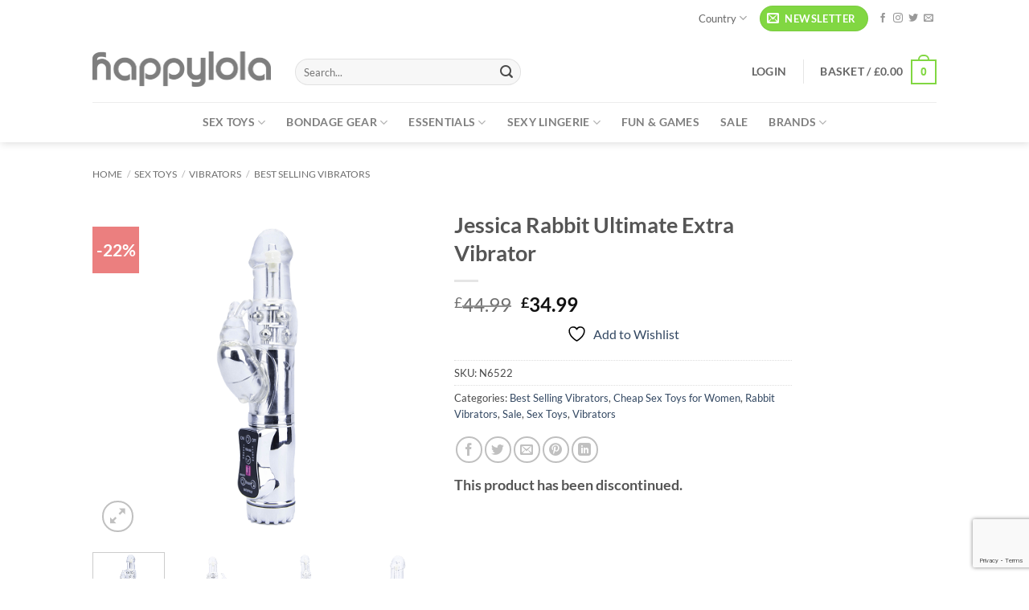

--- FILE ---
content_type: text/html; charset=UTF-8
request_url: https://www.happylola.com/sex-toys/vibrators/best-selling-vibrators/jessica-rabbit-ultimate-extra-vibrator/
body_size: 74679
content:
<!DOCTYPE html>
<!--[if IE 9 ]> <html lang="en-GB" class="ie9 loading-site no-js"> <![endif]-->
<!--[if IE 8 ]> <html lang="en-GB" class="ie8 loading-site no-js"> <![endif]-->
<!--[if (gte IE 9)|!(IE)]><!--><html lang=en-GB class="loading-site no-js"> <!--<![endif]-->
<head>
<meta charset=UTF-8 />
<link rel=profile href="http://gmpg.org/xfn/11"/>
<link rel=pingback href="https://www.happylola.com/xmlrpc.php"/>
<style id=wp-img-auto-sizes-contain-inline-css>img:is([sizes=auto i],[sizes^="auto," i]){contain-intrinsic-size:3000px 1500px}</style><link rel=stylesheet id=font-awesome-css href='/wp-content/plugins/woocommerce-advanced-products-labels/berocket/assets/css/A.font-awesome.min.css,qver=6.9.pagespeed.cf.LCj1TSkcv8.css' type='text/css' media=all /><style id=font-awesome-inline-css>[data-font="FontAwesome"]:before{font-family:'FontAwesome'!important;content:attr(data-icon)!important;speak:none!important;font-weight:normal!important;font-variant:normal!important;text-transform:none!important;line-height:1!important;font-style:normal!important;-webkit-font-smoothing:antialiased!important;-moz-osx-font-smoothing:grayscale!important}</style><style id=berocket_products_label_style-css media=all>.br_alabel>span{padding:0;font-weight:bold;display:inline-block;overflow:visible;text-overflow:clip;text-align:center;box-sizing:border-box;border:0 solid transparent;position:relative;-webkit-box-orient:vertical;-webkit-box-direction:normal;-ms-flex-direction:column;flex-direction:column;-webkit-box-pack:center;-ms-flex-pack:center;justify-content:center}.br_alabel.br_alabel_template_type_image>span{background-color:transparent!important;background-repeat:no-repeat;background-position:right top;background-size:contain}.br_alabel.br_alabel_template_type_image>span b{display:none}.br_alabel>span b{color:inherit}.br_alabel_label{line-height:1.75;margin-top:.5em}.br_alabel_label.br_alabel_type_image>span{padding:0}.br_alabel_label.br_alabel_left{float:left;clear:left}.br_alabel_label.br_alabel_right{float:right;clear:right}.br_alabel_label.br_alabel_center{clear:both;text-align:center}.br_alabel_label.br_alabel_center>span{display:inline-block}.br_alabel_image{position:absolute;top:-10px;z-index:500}.br_alabel_image.br_alabel_left{left:-10px}.br_alabel_image.br_alabel_right{right:-10px}.br_alabel_image.br_alabel_center{left:50%}.br_alabel_image.br_alabel_center>span{position:relative;left:-50%}.br_alabel img{display:block;max-width:100%;margin:0!important;padding:0!important}.woocommerce .product span.onsale{padding:0;z-index:100}.br_alabel_sale_p.br_alabel_image>span{font-size:16px;padding:0}.br_alabel_image .woocommerce-Price-amount.amount,.br_alabel_image .woocommerce-Price-currencySymbol,.br_alabel_label.br_alabel_center span.woocommerce-Price-currencySymbol,.br_alabel_label.br_alabel_center span.woocommerce-Price-amount.amount{line-height:inherit;display:inline}.br_alabel_in_title{display:inline-block}.berocket_tooltip_image{max-height:100%;max-width:100%}.br-labels-css-21-i1::before{background:rgba(255,255,255,.3)!important;content:'';height:100%;left:0;position:absolute;top:0;width:50%}.br-labels-advanced-1,.br-labels-advanced-2,.br-labels-advanced-4,.br-labels-advanced-5,.br-labels-advanced-6,.br-labels-advanced-9,.br-labels-advanced-10,.br-labels-advanced-11,.br-labels-advanced-12{position:absolute!important;bottom:0;left:0;right:0;top:0}.br-labels-advanced-2.rotated .b_span_before,.br-labels-advanced-2.rotated .b_span_text,.br-labels-advanced-2.rotated .b_span_after{transform:scaleX(-1);-moz-transform:scaleX(-1);-ms-transform:scaleX(-1);-o-transform:scaleX(-1);-webkit-transform:scaleX(-1)}.br-labels-advanced-1 .b_span_text{font-size:1.7em;position:absolute;left:22%;top:35%;margin-top:-.5em;line-height:1em}.br-labels-advanced-1 .b_span_after{bottom:27%;font-size:1.2em;right:20%;position:absolute;line-height:1em;margin-bottom:-.5em}.br-labels-advanced-1.rotated .b_span_text{left:.5em;right:auto}.br-labels-advanced-1.rotated .b_span_after{left:.4em;right:auto}.br-labels-advanced-2 .b_span_before{display:inline-block;font-size:1em;line-height:1;position:absolute;text-align:left;left:65%;top:20%;width:40%;line-height:1em;margin-top:-.5em}.br-labels-advanced-2 .b_span_text{display:inline-block;font-size:1.7em;right:35%;position:absolute;text-align:right;top:30%;width:50%;line-height:1em;margin-top:-.5em}.br-labels-advanced-2 .b_span_after{bottom:17%;font-size:.9em;left:15%;position:absolute;right:0;white-space:nowrap;line-height:1em;margin-bottom:-.5em}.br-labels-advanced-2.rotated .b_span_before{left:5%;right:0}.br-labels-advanced-2.rotated .b_span_text{right:5%;text-align:end}.br_alabel.br_alabel_template_type_advanced>span b.br-labels-advanced-3{top:14%}.br-labels-advanced-3 .b_span_text{font-size:1.8em;line-height:1em;position:absolute;top:50%;margin-top:-.5em;left:0;right:0}.br-labels-advanced-3 .b_span_after{font-size:.8em;line-height:1em;position:absolute;bottom:20%;left:0;right:0;margin-bottom:-.5em}.br-labels-advanced-3 .b_span_before{font-size:.8em;line-height:1em;position:absolute;top:20%;left:0;right:0;margin-top:-.5em}.br-labels-advanced-4 .b_span_before{left:0;position:absolute;top:47%;right:0;font-size:.6em;text-transform:uppercase;line-height:1em;margin-top:-.5em}.br-labels-advanced-4 .b_span_text{font-size:1.2em;position:absolute;top:16%;left:0;right:0;margin-top:-.5em;line-height:1em}.br-labels-advanced-4 .b_span_after{bottom:29%;font-size:.7em;left:0;position:absolute;right:0;white-space:nowrap;margin-bottom:-.5em;line-height:1em}.br-labels-advanced-5 .b_span_before{font-size:.6em;left:0;position:absolute;right:0;text-transform:uppercase;top:55%;margin-top:-.5em;line-height:1em}.br-labels-advanced-5 .b_span_text{font-size:1.5em;left:0;right:0;position:absolute;top:20%;white-space:nowrap;margin-top:-.5em;line-height:1em}.br-labels-advanced-5 .b_span_after{bottom:23%;font-size:.7em;left:0;position:absolute;right:0;white-space:nowrap;margin-bottom:-.5em;line-height:1em}.br-labels-advanced-6 .b_span_text{font-size:1.5em;position:absolute;top:27%;left:0;right:0;margin-top:-.5em;line-height:1em}.br-labels-advanced-6 .b_span_after{bottom:27%;font-size:.7em;left:0;position:absolute;right:0;text-transform:uppercase;margin-bottom:-.5em;line-height:1em}.br-labels-advanced-7{font-size:1.8em;left:0;position:absolute!important;right:0;top:50%;transform:translateY(-50%);-moz-transform:translateY(-50%);-ms-transform:translateY(-50%);-webkit-transform:translateY(-50%);-o-transform:translateY(-50%)}.br-labels-advanced-7 .b_span_text{line-height:1;display:block}.br-labels-advanced-7 .b_span_after{font-size:50%;line-height:50%}.br-labels-advanced-7 .b_span_after .woocommerce-Price-amount{white-space:nowrap}.br-labels-advanced-7-i3{}.br-labels-advanced-7-i3:before{background-color:rgba(255,255,255,.3);border-radius:50%;content:'';height:100%;left:-50%;position:absolute;right:0;top:60%}.br-labels-advanced-8{font-size:2.2em;height:70%;left:0;position:absolute!important;right:0;top:40%;transform:translateY(-50%);-moz-transform:translateY(-50%);-ms-transform:translateY(-50%);-webkit-transform:translateY(-50%);-o-transform:translateY(-50%)}.br-labels-advanced-8 .b_span_text{line-height:1;display:block}.br-labels-advanced-8 .b_span_after{font-size:50%;line-height:50%}.br-labels-advanced-8-i3::before{background-color:rgba(255,255,255,.2);border-radius:50%;bottom:10%;content:'';left:-50%;position:absolute;right:0;top:-20%;width:200%;z-index:99}.br-labels-advanced-8-i2::before{background-color:rgba(255,255,255,.2);border-radius:50%;bottom:10%;content:'';left:-85%;position:absolute;right:0;top:-20%;width:200%;z-index:99}.br-labels-advanced-8 .b_span_after .woocommerce-Price-amount{white-space:nowrap}.br-labels-advanced-9 .b_span_text{font-size:.8em;left:0;position:absolute;right:0;text-transform:uppercase;top:65%;-webkit-filter:invert(60%);filter:invert(60%);margin-top:-.5em;line-height:1em}.br-labels-advanced-9 .b_span_after{left:0;font-size:1em;position:absolute;right:0;white-space:nowrap;line-height:1em;margin-bottom:-.5em;bottom:11%}.br-labels-advanced-9 .b_span_before{font-size:1.2em;left:.5em;line-height:1.1em;position:absolute;right:.5em;top:17%;-webkit-filter:invert(60%);filter:invert(60%);margin-top:-.6em}.br-labels-advanced-10 .b_span_text{font-size:1.8em;left:17%;position:absolute;right:0;top:35%;white-space:nowrap;line-height:1em;margin-top:-.5em}.br-labels-advanced-10 .b_span_after{bottom:25%;font-size:1em;left:32%;position:absolute;right:0;text-transform:uppercase;line-height:1em;margin-bottom:-.5em}.br-labels-advanced-10.rotated .b_span_text{left:0;right:17%}.br-labels-advanced-10.rotated .b_span_after{left:.5em;right:auto}.br-labels-advanced-11 .b_span_before{text-transform:uppercase;display:inline-block;font-size:1em;position:absolute;text-align:left;left:65%;top:20%;width:40%;line-height:1em;margin-top:-.5em}.br-labels-advanced-11 .b_span_text{display:inline-block;font-size:1.7em;right:35%;position:absolute;text-align:right;top:30%;width:50%;line-height:1em;margin-top:-.5em}.br-labels-advanced-11 .b_span_after{bottom:19%;font-size:.9em;left:15%;position:absolute;right:0;white-space:nowrap;line-height:1em;margin-bottom:-.5em}.br-labels-advanced-11.rotated .b_span_before{right:0;left:55%}.br-labels-advanced-11.rotated .b_span_text{left:5%;right:0}.br-labels-advanced-11.rotated .b_span_after{left:0;right:10%}.br-labels-advanced-12 .b_span_before{bottom:44%;font-size:.6em;left:0;position:absolute;right:0;text-transform:uppercase;line-height:1em;margin-bottom:-.5em}.br-labels-advanced-12 .b_span_text{font-size:1.4em;left:0;position:absolute;right:0;top:37%;line-height:1em;margin-top:-.5em}.br-labels-advanced-12 .b_span_after{bottom:28%;font-size:.8em;left:0;position:absolute;right:0;margin-bottom:-.5em;line-height:1em}.tippy-content{text-align:center}.berocket_tooltip_image{display:block}.berocket_tooltip_text{white-space:pre-wrap}.br_alabel svg{position:absolute;top:0;width:100%;overflow:visible!important;left:0}.jet-woo-products-list__item{position:relative;overflow:visible!important}</style><style id=berocket_products_label_style-inline-css>@media (min-width:1025px){.berocket_hide_on_device_desktop:not(.berocket_alabel_id_demo) {display:none!important}}@media (min-width:768px) and (max-width:1024px){.berocket_hide_on_device_tablet:not(.berocket_alabel_id_demo) {display:none!important}}@media (max-width:767px){.berocket_hide_on_device_mobile:not(.berocket_alabel_id_demo) {display:none!important}}.berocket_better_labels_line .berocket_better_labels_inline_1 div.br_alabel:nth-child(n+2) {display:none}.berocket_better_labels_line .berocket_better_labels_inline_1:hover .br_alabel:nth-child(n+2) {display:inline-block}.berocket_better_labels:before,.berocket_better_labels:after{clear:both;content:" ";display:block}.berocket_better_labels.berocket_better_labels_image{position:absolute!important;top:0!important;left:0!important;right:0!important;pointer-events:none}.berocket_better_labels.berocket_better_labels_image *{pointer-events:none}.berocket_better_labels.berocket_better_labels_image img,.berocket_better_labels.berocket_better_labels_image .fa,.berocket_better_labels.berocket_better_labels_image .berocket_color_label,.berocket_better_labels.berocket_better_labels_image .berocket_image_background,.berocket_better_labels .berocket_better_labels_line .br_alabel,.berocket_better_labels .berocket_better_labels_line .br_alabel span{pointer-events:all}.berocket_better_labels .berocket_color_label,.br_alabel .berocket_color_label{width:100%;height:100%;display:block}.berocket_better_labels .berocket_better_labels_position_left{text-align:left;float:left;clear:left}.berocket_better_labels .berocket_better_labels_position_center{text-align:center}.berocket_better_labels .berocket_better_labels_position_right{text-align:right;float:right;clear:right}.berocket_better_labels.berocket_better_labels_label{clear:both}.berocket_better_labels .berocket_better_labels_line{line-height:1px}.berocket_better_labels.berocket_better_labels_label .berocket_better_labels_line{clear:none}.berocket_better_labels .berocket_better_labels_position_left .berocket_better_labels_line{clear:left}.berocket_better_labels .berocket_better_labels_position_right .berocket_better_labels_line{clear:right}.berocket_better_labels .berocket_better_labels_line .br_alabel{display:inline-block;position:relative;top:0!important;left:0!important;right:0!important;line-height:1px}.berocket_better_labels .berocket_better_labels_position{display:flex;flex-direction:column}.berocket_better_labels .berocket_better_labels_position.berocket_better_labels_position_left{align-items:start}.berocket_better_labels .berocket_better_labels_position.berocket_better_labels_position_right{align-items:end}.rtl .berocket_better_labels .berocket_better_labels_position.berocket_better_labels_position_left{align-items:end}.rtl .berocket_better_labels .berocket_better_labels_position.berocket_better_labels_position_right{align-items:start}.berocket_better_labels .berocket_better_labels_position.berocket_better_labels_position_center{align-items:center}.berocket_better_labels .berocket_better_labels_position .berocket_better_labels_inline{display:flex;align-items:start}</style><style id=wc-points-and-rewards-blocks-integration-css media=all>.wc-points-rewards-text-input{position:relative;white-space:nowrap;flex-grow:1;margin-top:0}.wc-points-rewards-text-input label{color:inherit;font-family:inherit;font-size:inherit;font-style:inherit;font-weight:inherit;letter-spacing:inherit;line-height:inherit;text-decoration:inherit;text-transform:inherit;font-size:1em;position:absolute;transform:translateY(0.75em);left:0;top:0;transform-origin:top left;line-height:1.375;color:#757575;transition:transform 200ms ease;margin:0 0 0 17px;overflow:hidden;text-overflow:ellipsis;max-width:calc(100% - 32px);cursor:text}.has-dark-controls .wc-points-rewards-text-input label{color:hsla(0,0%,100%,.6)}@media screen and (prefers-reduced-motion: reduce){.wc-points-rewards-text-input label{transition:none}}.wc-points-rewards-text-input input:-webkit-autofill+label{transform:translateY(4px) scale(0.75)}.wc-points-rewards-text-input.is-active label{transform:translateY(4px) scale(0.75)}.wc-points-rewards-text-input input[type=number]{font-size:1em;background-color:#fff;padding:.75em 16px;border-radius:4px;border:1px solid #50575e;width:100%;line-height:1.375;font-family:inherit;margin:0;box-sizing:border-box;height:3em;min-height:0;color:#2b2d2f}.wc-points-rewards-text-input input[type=number]:focus{background-color:#fff;color:#2b2d2f}.has-dark-controls .wc-points-rewards-text-input input[type=number]{background-color:rgba(0,0,0,.1);border-color:hsla(0,0%,100%,.4);color:#fff}.has-dark-controls .wc-points-rewards-text-input input[type=number]:focus{background-color:rgba(0,0,0,.1);color:#fff}.wc-points-rewards-text-input input[type=number]{-moz-appearance:textfield}.wc-points-rewards-text-input input[type=number]::-webkit-outer-spin-button,.wc-points-rewards-text-input input[type=number]::-webkit-inner-spin-button{appearance:none;margin:0}.wc-points-rewards-text-input.is-active input[type=number]{padding:1.5em 16px .25em 16px}.wc-points-rewards-text-input:only-child{margin-top:0}
.wc-points-rewards-totals-redemption button{font-weight:700}.wc-points-rewards-totals-redemption button:hover,.wc-points-rewards-totals-redemption button:focus,.wc-points-rewards-totals-redemption button:active{font-weight:700}.woocommerce-points-rewards-validation-error{color:#cc1818;font-size:.75em;flex-basis:100%;margin-top:8px}button.wc-points-rewards-redeem-button{height:3em;flex-shrink:0;margin-left:8px;padding-left:24px;padding-right:24px;white-space:nowrap;max-width:130px;font-size:.825em;padding-top:0;padding-bottom:0;font-weight:normal}button.wc-points-rewards-redeem-button.no-margin{margin:0}button.wc-points-rewards-redeem-button:hover,button.wc-points-rewards-redeem-button:focus,button.wc-points-rewards-redeem-button:active{font-weight:normal}button.wc-points-rewards-redeem-button .wc-points-rewards-redeem-button-text.wc-points-rewards-redeem-button-text--is-redeeming-points{visibility:hidden}.wc-points-rewards-redeem-form-fields{display:flex;margin:8px 0 0 0}.wc-points-rewards-totals-redemption .wc-block-components-panel__button{margin-top:0;padding-top:0}.wc-points-rewards-totals-redemption .wc-block-components-panel__content{margin-bottom:0;padding-bottom:0}.wc-points-rewards-earn-points-message{text-align:center;padding:16px;background:#fbfbfb}.woocommerce-variation-add-to-cart.variations_button.woocommerce-variation-add-to-cart-enabled>p.points.hide-on-price-available{display:none}div.wc-points-rewards-totals-redemption.wc-block-components-panel{padding:16px}
</style><style id=wp-block-library-inline-css>:root{--wp-block-synced-color:#7a00df;--wp-block-synced-color--rgb:122 , 0 , 223;--wp-bound-block-color:var(--wp-block-synced-color);--wp-editor-canvas-background:#ddd;--wp-admin-theme-color:#007cba;--wp-admin-theme-color--rgb:0 , 124 , 186;--wp-admin-theme-color-darker-10:#006ba1;--wp-admin-theme-color-darker-10--rgb:0 , 107 , 160.5;--wp-admin-theme-color-darker-20:#005a87;--wp-admin-theme-color-darker-20--rgb:0 , 90 , 135;--wp-admin-border-width-focus:2px}@media (min-resolution:192dpi){:root{--wp-admin-border-width-focus:1.5px}}.wp-element-button{cursor:pointer}:root .has-very-light-gray-background-color{background-color:#eee}:root .has-very-dark-gray-background-color{background-color:#313131}:root .has-very-light-gray-color{color:#eee}:root .has-very-dark-gray-color{color:#313131}:root .has-vivid-green-cyan-to-vivid-cyan-blue-gradient-background{background:linear-gradient(135deg,#00d084,#0693e3)}:root .has-purple-crush-gradient-background{background:linear-gradient(135deg,#34e2e4,#4721fb 50%,#ab1dfe)}:root .has-hazy-dawn-gradient-background{background:linear-gradient(135deg,#faaca8,#dad0ec)}:root .has-subdued-olive-gradient-background{background:linear-gradient(135deg,#fafae1,#67a671)}:root .has-atomic-cream-gradient-background{background:linear-gradient(135deg,#fdd79a,#004a59)}:root .has-nightshade-gradient-background{background:linear-gradient(135deg,#330968,#31cdcf)}:root .has-midnight-gradient-background{background:linear-gradient(135deg,#020381,#2874fc)}:root{--wp--preset--font-size--normal:16px;--wp--preset--font-size--huge:42px}.has-regular-font-size{font-size:1em}.has-larger-font-size{font-size:2.625em}.has-normal-font-size{font-size:var(--wp--preset--font-size--normal)}.has-huge-font-size{font-size:var(--wp--preset--font-size--huge)}.has-text-align-center{text-align:center}.has-text-align-left{text-align:left}.has-text-align-right{text-align:right}.has-fit-text{white-space:nowrap!important}#end-resizable-editor-section{display:none}.aligncenter{clear:both}.items-justified-left{justify-content:flex-start}.items-justified-center{justify-content:center}.items-justified-right{justify-content:flex-end}.items-justified-space-between{justify-content:space-between}.screen-reader-text{border:0;clip-path:inset(50%);height:1px;margin:-1px;overflow:hidden;padding:0;position:absolute;width:1px;word-wrap:normal!important}.screen-reader-text:focus{background-color:#ddd;clip-path:none;color:#444;display:block;font-size:1em;height:auto;left:5px;line-height:normal;padding:15px 23px 14px;text-decoration:none;top:5px;width:auto;z-index:100000}html :where(.has-border-color){border-style:solid}html :where([style*=border-top-color]){border-top-style:solid}html :where([style*=border-right-color]){border-right-style:solid}html :where([style*=border-bottom-color]){border-bottom-style:solid}html :where([style*=border-left-color]){border-left-style:solid}html :where([style*=border-width]){border-style:solid}html :where([style*=border-top-width]){border-top-style:solid}html :where([style*=border-right-width]){border-right-style:solid}html :where([style*=border-bottom-width]){border-bottom-style:solid}html :where([style*=border-left-width]){border-left-style:solid}html :where(img[class*=wp-image-]){height:auto;max-width:100%}:where(figure){margin:0 0 1em}html :where(.is-position-sticky){--wp-admin--admin-bar--position-offset:var(--wp-admin--admin-bar--height,0)}@media screen and (max-width:600px){html :where(.is-position-sticky){--wp-admin--admin-bar--position-offset:0}}</style><link rel=stylesheet id=wc-blocks-style-css href='/wp-content/plugins/A.woocommerce,,_assets,,_client,,_blocks,,_wc-blocks.css,,qver==wc-10.4.3+yith-woocommerce-wishlist,,_assets,,_css,,_jquery.selectBox.css,,qver==1.2.0+woocommerce,,_assets,,_css,,_prettyPhoto.css,,qver==3.1.6+yith-woocommerce-wishlist,,_assets,,_css,,_style.css,,qver==4.11.0,Mcc.ysikMjp0A-.css.pagespeed.cf.S_-_j6pvG0.css' type='text/css' media=all /><style id=yith-wcwl-main-inline-css>:root{--rounded-corners-radius:16px;--add-to-cart-rounded-corners-radius:16px;--feedback-duration:3s}:root{--rounded-corners-radius:16px;--add-to-cart-rounded-corners-radius:16px;--feedback-duration:3s}:root{--rounded-corners-radius:16px;--add-to-cart-rounded-corners-radius:16px;--feedback-duration:3s}:root{--rounded-corners-radius:16px;--add-to-cart-rounded-corners-radius:16px;--feedback-duration:3s}:root{--rounded-corners-radius:16px;--add-to-cart-rounded-corners-radius:16px;--feedback-duration:3s}:root{--rounded-corners-radius:16px;--add-to-cart-rounded-corners-radius:16px;--feedback-duration:3s}:root{--rounded-corners-radius:16px;--add-to-cart-rounded-corners-radius:16px;--feedback-duration:3s}:root{--rounded-corners-radius:16px;--add-to-cart-rounded-corners-radius:16px;--feedback-duration:3s}:root{--rounded-corners-radius:16px;--add-to-cart-rounded-corners-radius:16px;--feedback-duration:3s}:root{--rounded-corners-radius:16px;--add-to-cart-rounded-corners-radius:16px;--feedback-duration:3s}</style><style id=global-styles-inline-css>:root{--wp--preset--aspect-ratio--square:1;--wp--preset--aspect-ratio--4-3: 4/3;--wp--preset--aspect-ratio--3-4: 3/4;--wp--preset--aspect-ratio--3-2: 3/2;--wp--preset--aspect-ratio--2-3: 2/3;--wp--preset--aspect-ratio--16-9: 16/9;--wp--preset--aspect-ratio--9-16: 9/16;--wp--preset--color--black:#000;--wp--preset--color--cyan-bluish-gray:#abb8c3;--wp--preset--color--white:#fff;--wp--preset--color--pale-pink:#f78da7;--wp--preset--color--vivid-red:#cf2e2e;--wp--preset--color--luminous-vivid-orange:#ff6900;--wp--preset--color--luminous-vivid-amber:#fcb900;--wp--preset--color--light-green-cyan:#7bdcb5;--wp--preset--color--vivid-green-cyan:#00d084;--wp--preset--color--pale-cyan-blue:#8ed1fc;--wp--preset--color--vivid-cyan-blue:#0693e3;--wp--preset--color--vivid-purple:#9b51e0;--wp--preset--color--primary:#81d742;--wp--preset--color--secondary:#9093b6;--wp--preset--color--success:#5fc01a;--wp--preset--color--alert:#b20000;--wp--preset--gradient--vivid-cyan-blue-to-vivid-purple:linear-gradient(135deg,#0693e3 0%,#9b51e0 100%);--wp--preset--gradient--light-green-cyan-to-vivid-green-cyan:linear-gradient(135deg,#7adcb4 0%,#00d082 100%);--wp--preset--gradient--luminous-vivid-amber-to-luminous-vivid-orange:linear-gradient(135deg,#fcb900 0%,#ff6900 100%);--wp--preset--gradient--luminous-vivid-orange-to-vivid-red:linear-gradient(135deg,#ff6900 0%,#cf2e2e 100%);--wp--preset--gradient--very-light-gray-to-cyan-bluish-gray:linear-gradient(135deg,#eee 0%,#a9b8c3 100%);--wp--preset--gradient--cool-to-warm-spectrum:linear-gradient(135deg,#4aeadc 0%,#9778d1 20%,#cf2aba 40%,#ee2c82 60%,#fb6962 80%,#fef84c 100%);--wp--preset--gradient--blush-light-purple:linear-gradient(135deg,#ffceec 0%,#9896f0 100%);--wp--preset--gradient--blush-bordeaux:linear-gradient(135deg,#fecda5 0%,#fe2d2d 50%,#6b003e 100%);--wp--preset--gradient--luminous-dusk:linear-gradient(135deg,#ffcb70 0%,#c751c0 50%,#4158d0 100%);--wp--preset--gradient--pale-ocean:linear-gradient(135deg,#fff5cb 0%,#b6e3d4 50%,#33a7b5 100%);--wp--preset--gradient--electric-grass:linear-gradient(135deg,#caf880 0%,#71ce7e 100%);--wp--preset--gradient--midnight:linear-gradient(135deg,#020381 0%,#2874fc 100%);--wp--preset--font-size--small:13px;--wp--preset--font-size--medium:20px;--wp--preset--font-size--large:36px;--wp--preset--font-size--x-large:42px;--wp--preset--spacing--20:.44rem;--wp--preset--spacing--30:.67rem;--wp--preset--spacing--40:1rem;--wp--preset--spacing--50:1.5rem;--wp--preset--spacing--60:2.25rem;--wp--preset--spacing--70:3.38rem;--wp--preset--spacing--80:5.06rem;--wp--preset--shadow--natural:6px 6px 9px rgba(0,0,0,.2);--wp--preset--shadow--deep:12px 12px 50px rgba(0,0,0,.4);--wp--preset--shadow--sharp:6px 6px 0 rgba(0,0,0,.2);--wp--preset--shadow--outlined:6px 6px 0 -3px #fff , 6px 6px #000;--wp--preset--shadow--crisp:6px 6px 0 #000}:where(body) {margin:0}.wp-site-blocks>.alignleft{float:left;margin-right:2em}.wp-site-blocks>.alignright{float:right;margin-left:2em}.wp-site-blocks>.aligncenter{justify-content:center;margin-left:auto;margin-right:auto}:where(.is-layout-flex){gap:.5em}:where(.is-layout-grid){gap:.5em}.is-layout-flow>.alignleft{float:left;margin-inline-start:0;margin-inline-end:2em}.is-layout-flow>.alignright{float:right;margin-inline-start:2em;margin-inline-end:0}.is-layout-flow>.aligncenter{margin-left:auto!important;margin-right:auto!important}.is-layout-constrained>.alignleft{float:left;margin-inline-start:0;margin-inline-end:2em}.is-layout-constrained>.alignright{float:right;margin-inline-start:2em;margin-inline-end:0}.is-layout-constrained>.aligncenter{margin-left:auto!important;margin-right:auto!important}.is-layout-constrained > :where(:not(.alignleft):not(.alignright):not(.alignfull)){margin-left:auto!important;margin-right:auto!important}body .is-layout-flex{display:flex}.is-layout-flex{flex-wrap:wrap;align-items:center}.is-layout-flex > :is(*, div){margin:0}body .is-layout-grid{display:grid}.is-layout-grid > :is(*, div){margin:0}body{padding-top:0;padding-right:0;padding-bottom:0;padding-left:0}a:where(:not(.wp-element-button)){text-decoration:none}:root :where(.wp-element-button, .wp-block-button__link){background-color:#32373c;border-width:0;color:#fff;font-family:inherit;font-size:inherit;font-style:inherit;font-weight:inherit;letter-spacing:inherit;line-height:inherit;padding-top: calc(0.667em + 2px);padding-right: calc(1.333em + 2px);padding-bottom: calc(0.667em + 2px);padding-left: calc(1.333em + 2px);text-decoration:none;text-transform:inherit}.has-black-color{color:var(--wp--preset--color--black)!important}.has-cyan-bluish-gray-color{color:var(--wp--preset--color--cyan-bluish-gray)!important}.has-white-color{color:var(--wp--preset--color--white)!important}.has-pale-pink-color{color:var(--wp--preset--color--pale-pink)!important}.has-vivid-red-color{color:var(--wp--preset--color--vivid-red)!important}.has-luminous-vivid-orange-color{color:var(--wp--preset--color--luminous-vivid-orange)!important}.has-luminous-vivid-amber-color{color:var(--wp--preset--color--luminous-vivid-amber)!important}.has-light-green-cyan-color{color:var(--wp--preset--color--light-green-cyan)!important}.has-vivid-green-cyan-color{color:var(--wp--preset--color--vivid-green-cyan)!important}.has-pale-cyan-blue-color{color:var(--wp--preset--color--pale-cyan-blue)!important}.has-vivid-cyan-blue-color{color:var(--wp--preset--color--vivid-cyan-blue)!important}.has-vivid-purple-color{color:var(--wp--preset--color--vivid-purple)!important}.has-primary-color{color:var(--wp--preset--color--primary)!important}.has-secondary-color{color:var(--wp--preset--color--secondary)!important}.has-success-color{color:var(--wp--preset--color--success)!important}.has-alert-color{color:var(--wp--preset--color--alert)!important}.has-black-background-color{background-color:var(--wp--preset--color--black)!important}.has-cyan-bluish-gray-background-color{background-color:var(--wp--preset--color--cyan-bluish-gray)!important}.has-white-background-color{background-color:var(--wp--preset--color--white)!important}.has-pale-pink-background-color{background-color:var(--wp--preset--color--pale-pink)!important}.has-vivid-red-background-color{background-color:var(--wp--preset--color--vivid-red)!important}.has-luminous-vivid-orange-background-color{background-color:var(--wp--preset--color--luminous-vivid-orange)!important}.has-luminous-vivid-amber-background-color{background-color:var(--wp--preset--color--luminous-vivid-amber)!important}.has-light-green-cyan-background-color{background-color:var(--wp--preset--color--light-green-cyan)!important}.has-vivid-green-cyan-background-color{background-color:var(--wp--preset--color--vivid-green-cyan)!important}.has-pale-cyan-blue-background-color{background-color:var(--wp--preset--color--pale-cyan-blue)!important}.has-vivid-cyan-blue-background-color{background-color:var(--wp--preset--color--vivid-cyan-blue)!important}.has-vivid-purple-background-color{background-color:var(--wp--preset--color--vivid-purple)!important}.has-primary-background-color{background-color:var(--wp--preset--color--primary)!important}.has-secondary-background-color{background-color:var(--wp--preset--color--secondary)!important}.has-success-background-color{background-color:var(--wp--preset--color--success)!important}.has-alert-background-color{background-color:var(--wp--preset--color--alert)!important}.has-black-border-color{border-color:var(--wp--preset--color--black)!important}.has-cyan-bluish-gray-border-color{border-color:var(--wp--preset--color--cyan-bluish-gray)!important}.has-white-border-color{border-color:var(--wp--preset--color--white)!important}.has-pale-pink-border-color{border-color:var(--wp--preset--color--pale-pink)!important}.has-vivid-red-border-color{border-color:var(--wp--preset--color--vivid-red)!important}.has-luminous-vivid-orange-border-color{border-color:var(--wp--preset--color--luminous-vivid-orange)!important}.has-luminous-vivid-amber-border-color{border-color:var(--wp--preset--color--luminous-vivid-amber)!important}.has-light-green-cyan-border-color{border-color:var(--wp--preset--color--light-green-cyan)!important}.has-vivid-green-cyan-border-color{border-color:var(--wp--preset--color--vivid-green-cyan)!important}.has-pale-cyan-blue-border-color{border-color:var(--wp--preset--color--pale-cyan-blue)!important}.has-vivid-cyan-blue-border-color{border-color:var(--wp--preset--color--vivid-cyan-blue)!important}.has-vivid-purple-border-color{border-color:var(--wp--preset--color--vivid-purple)!important}.has-primary-border-color{border-color:var(--wp--preset--color--primary)!important}.has-secondary-border-color{border-color:var(--wp--preset--color--secondary)!important}.has-success-border-color{border-color:var(--wp--preset--color--success)!important}.has-alert-border-color{border-color:var(--wp--preset--color--alert)!important}.has-vivid-cyan-blue-to-vivid-purple-gradient-background{background:var(--wp--preset--gradient--vivid-cyan-blue-to-vivid-purple)!important}.has-light-green-cyan-to-vivid-green-cyan-gradient-background{background:var(--wp--preset--gradient--light-green-cyan-to-vivid-green-cyan)!important}.has-luminous-vivid-amber-to-luminous-vivid-orange-gradient-background{background:var(--wp--preset--gradient--luminous-vivid-amber-to-luminous-vivid-orange)!important}.has-luminous-vivid-orange-to-vivid-red-gradient-background{background:var(--wp--preset--gradient--luminous-vivid-orange-to-vivid-red)!important}.has-very-light-gray-to-cyan-bluish-gray-gradient-background{background:var(--wp--preset--gradient--very-light-gray-to-cyan-bluish-gray)!important}.has-cool-to-warm-spectrum-gradient-background{background:var(--wp--preset--gradient--cool-to-warm-spectrum)!important}.has-blush-light-purple-gradient-background{background:var(--wp--preset--gradient--blush-light-purple)!important}.has-blush-bordeaux-gradient-background{background:var(--wp--preset--gradient--blush-bordeaux)!important}.has-luminous-dusk-gradient-background{background:var(--wp--preset--gradient--luminous-dusk)!important}.has-pale-ocean-gradient-background{background:var(--wp--preset--gradient--pale-ocean)!important}.has-electric-grass-gradient-background{background:var(--wp--preset--gradient--electric-grass)!important}.has-midnight-gradient-background{background:var(--wp--preset--gradient--midnight)!important}.has-small-font-size{font-size:var(--wp--preset--font-size--small)!important}.has-medium-font-size{font-size:var(--wp--preset--font-size--medium)!important}.has-large-font-size{font-size:var(--wp--preset--font-size--large)!important}.has-x-large-font-size{font-size:var(--wp--preset--font-size--x-large)!important}</style><link rel=stylesheet id=wcrp-custom-related-products-pro-css href='/wp-content/plugins/A.codecanyon-4N6e4456-woocommerce-custom-related-products-pro,,_public,,_css,,_wcrp-custom-related-products-pro-public.css,,qver==1.6.0+contact-form-7,,_includes,,_css,,_styles.css,,qver==6.1.4+woocommerce,,_assets,,_css,,_photoswipe,,_photoswipe.min.css,,qver==10.4.3+woocommerce,,_assets,,_css,,_photoswipe,,_default-skin,,_default-skin.min.css,,qver==10.4.3,Mcc.9CaAQzHCyP.css.pagespeed.cf.OKTcL4PIcg.css' type='text/css' media=all /><style id=woocommerce-inline-inline-css>.woocommerce form .form-row .required{visibility:visible}</style><link rel=stylesheet id=gateway-css href='/wp-content/A.plugins,,_woocommerce-paypal-payments,,_modules,,_ppcp-button,,_assets,,_css,,_gateway.css,,qver==3.3.2+themes,,_flatsome,,_inc,,_integrations,,_wc-yith-wishlist,,_wishlist.css,,qver==3.20.4+plugins,,_woocommerce-paypal-payments,,_modules,,_ppcp-applepay,,_assets,,_css,,_styles.css,,qver==3.3.2+plugins,,_woocommerce-paypal-payments,,_modules,,_ppcp-googlepay,,_assets,,_css,,_styles.css,,qver==3.3.2+themes,,_flatsome,,_assets,,_css,,_flatsome.css,,qver==3.20.4,Mcc.eva04UaBhs.css.pagespeed.cf.c8WJoy4EPw.css' type='text/css' media=all /><style id=flatsome-main-inline-css>
@font-face {
				font-family: "fl-icons";
				font-display: block;
				src: url(https://www.happylola.com/wp-content/themes/flatsome/assets/css/icons/fl-icons.eot?v=3.20.4);
				src:
					url(https://www.happylola.com/wp-content/themes/flatsome/assets/css/icons/fl-icons.eot#iefix?v=3.20.4) format("embedded-opentype"),
					url(https://www.happylola.com/wp-content/themes/flatsome/assets/css/icons/fl-icons.woff2?v=3.20.4) format("woff2"),
					url(https://www.happylola.com/wp-content/themes/flatsome/assets/css/icons/fl-icons.ttf?v=3.20.4) format("truetype"),
					url(https://www.happylola.com/wp-content/themes/flatsome/assets/css/icons/fl-icons.woff?v=3.20.4) format("woff"),
					url(https://www.happylola.com/wp-content/themes/flatsome/assets/css/icons/fl-icons.svg?v=3.20.4#fl-icons) format("svg");
			}
/*# sourceURL=flatsome-main-inline-css */
</style><link rel=stylesheet id=flatsome-shop-css href='/wp-content/themes/A.flatsome,,_assets,,_css,,_flatsome-shop.css,,qver==3.20.4+flatsome-child,,_style.css,,qver==3.0,Mcc.51t-m7vFVQ.css.pagespeed.cf.LSYD-KnvA7.css' type='text/css' media=all /><style>.product .images {position: relative;}</style><style>img#wpstats{display:none}</style><script>document.documentElement.className=document.documentElement.className+' yes-js js_active js'</script>
<script>(function(html){html.className=html.className.replace(/\bno-js\b/,'js')})(document.documentElement);</script>
<meta name=robots content='index, follow, max-image-preview:large, max-snippet:-1, max-video-preview:-1'/>
<meta name=viewport content="width=device-width, initial-scale=1"/><script>window._wca=window._wca||[];</script>
<title>Jessica Rabbit Ultimate Extra Vibrator - Happy Lola</title>
<meta name=description content="Buy Jessica Rabbit Ultimate Extra Vibrator today and get discreet and fast deliver as well as a one year product gaurantee when you purchase Jessica Rabbit Ultimate Extra Vibrator from Happy Lola"/>
<link rel=canonical href="https://www.happylola.com/sex-toys/vibrators/best-selling-vibrators/jessica-rabbit-ultimate-extra-vibrator/"/>
<meta property=og:locale content=en_GB />
<meta property=og:type content=article />
<meta property=og:title content="Jessica Rabbit Ultimate Extra Vibrator - Happy Lola"/>
<meta property=og:description content="Buy Jessica Rabbit Ultimate Extra Vibrator today and get discreet and fast deliver as well as a one year product gaurantee when you purchase Jessica Rabbit Ultimate Extra Vibrator from Happy Lola"/>
<meta property=og:url content="https://www.happylola.com/sex-toys/vibrators/best-selling-vibrators/jessica-rabbit-ultimate-extra-vibrator/"/>
<meta property=og:site_name content="Happy Lola"/>
<meta property=article:publisher content="https://www.facebook.com/happylolahappy/"/>
<meta property=article:modified_time content="2023-03-17T15:14:28+00:00"/>
<meta property=og:image content="https://www.happylola.com/wp-content/uploads/2019/11/n6522-jessica-rabbit-vibrator-ultimate-extra-1.jpg"/>
<meta property=og:image:width content=500 />
<meta property=og:image:height content=500 />
<meta property=og:image:type content="image/jpeg"/>
<meta name=twitter:card content=summary_large_image />
<meta name=twitter:site content="@HappylolaHappy"/>
<meta name=twitter:label1 content="Estimated reading time"/>
<meta name=twitter:data1 content="1 minute"/>
<script type="application/ld+json" class=yoast-schema-graph>{"@context":"https://schema.org","@graph":[{"@type":"WebPage","@id":"https://www.happylola.com/sex-toys/vibrators/best-selling-vibrators/jessica-rabbit-ultimate-extra-vibrator/","url":"https://www.happylola.com/sex-toys/vibrators/best-selling-vibrators/jessica-rabbit-ultimate-extra-vibrator/","name":"Jessica Rabbit Ultimate Extra Vibrator - Happy Lola","isPartOf":{"@id":"https://www.happylola.com/#website"},"primaryImageOfPage":{"@id":"https://www.happylola.com/sex-toys/vibrators/best-selling-vibrators/jessica-rabbit-ultimate-extra-vibrator/#primaryimage"},"image":{"@id":"https://www.happylola.com/sex-toys/vibrators/best-selling-vibrators/jessica-rabbit-ultimate-extra-vibrator/#primaryimage"},"thumbnailUrl":"https://www.happylola.com/wp-content/uploads/2019/11/n6522-jessica-rabbit-vibrator-ultimate-extra-1.jpg","datePublished":"2019-11-21T10:37:21+00:00","dateModified":"2023-03-17T15:14:28+00:00","description":"Buy Jessica Rabbit Ultimate Extra Vibrator today and get discreet and fast deliver as well as a one year product gaurantee when you purchase Jessica Rabbit Ultimate Extra Vibrator from Happy Lola","breadcrumb":{"@id":"https://www.happylola.com/sex-toys/vibrators/best-selling-vibrators/jessica-rabbit-ultimate-extra-vibrator/#breadcrumb"},"inLanguage":"en-GB","potentialAction":[{"@type":"ReadAction","target":["https://www.happylola.com/sex-toys/vibrators/best-selling-vibrators/jessica-rabbit-ultimate-extra-vibrator/"]}]},{"@type":"ImageObject","inLanguage":"en-GB","@id":"https://www.happylola.com/sex-toys/vibrators/best-selling-vibrators/jessica-rabbit-ultimate-extra-vibrator/#primaryimage","url":"https://www.happylola.com/wp-content/uploads/2019/11/n6522-jessica-rabbit-vibrator-ultimate-extra-1.jpg","contentUrl":"https://www.happylola.com/wp-content/uploads/2019/11/n6522-jessica-rabbit-vibrator-ultimate-extra-1.jpg","width":500,"height":500},{"@type":"BreadcrumbList","@id":"https://www.happylola.com/sex-toys/vibrators/best-selling-vibrators/jessica-rabbit-ultimate-extra-vibrator/#breadcrumb","itemListElement":[{"@type":"ListItem","position":1,"name":"Home","item":"https://www.happylola.com/"},{"@type":"ListItem","position":2,"name":"Sex Toys","item":"https://www.happylola.com/sex-toys/"},{"@type":"ListItem","position":3,"name":"Vibrators","item":"https://www.happylola.com/sex-toys/vibrators/"},{"@type":"ListItem","position":4,"name":"Best Selling Vibrators","item":"https://www.happylola.com/sex-toys/vibrators/best-selling-vibrators/"},{"@type":"ListItem","position":5,"name":"Jessica Rabbit Ultimate Extra Vibrator"}]},{"@type":"WebSite","@id":"https://www.happylola.com/#website","url":"https://www.happylola.com/","name":"Happy Lola","description":"sexual health &amp; lifestyle people ","publisher":{"@id":"https://www.happylola.com/#organization"},"potentialAction":[{"@type":"SearchAction","target":{"@type":"EntryPoint","urlTemplate":"https://www.happylola.com/?s={search_term_string}"},"query-input":{"@type":"PropertyValueSpecification","valueRequired":true,"valueName":"search_term_string"}}],"inLanguage":"en-GB"},{"@type":"Organization","@id":"https://www.happylola.com/#organization","name":"Happy Lola","url":"https://www.happylola.com/","logo":{"@type":"ImageObject","inLanguage":"en-GB","@id":"https://www.happylola.com/#/schema/logo/image/","url":"https://www.happylola.com/wp-content/uploads/2019/11/Happylolalogo-grey.png","contentUrl":"https://www.happylola.com/wp-content/uploads/2019/11/Happylolalogo-grey.png","width":893,"height":175,"caption":"Happy Lola"},"image":{"@id":"https://www.happylola.com/#/schema/logo/image/"},"sameAs":["https://www.facebook.com/happylolahappy/","https://x.com/HappylolaHappy","https://www.instagram.com/happylolahappy/"]}]}</script>
<link rel=dns-prefetch href='//www.google.com'/>
<link rel=dns-prefetch href='//stats.wp.com'/>
<link rel=dns-prefetch href='//www.googletagmanager.com'/>
<link rel=prefetch href='/wp-content/themes/flatsome/assets/js/flatsome.js?ver=e2eddd6c228105dac048'/>
<link rel=prefetch href='/wp-content/themes/flatsome/assets/js/chunk.slider.js?ver=3.20.4'/>
<link rel=prefetch href='/wp-content/themes/flatsome/assets/js/chunk.popups.js?ver=3.20.4'/>
<link rel=prefetch href='/wp-content/themes/flatsome/assets/js/chunk.tooltips.js?ver=3.20.4'/>
<link rel=prefetch href='/wp-content/themes/flatsome/assets/js/woocommerce.js?ver=1c9be63d628ff7c3ff4c'/>
<link rel=alternate type="application/rss+xml" title="Happy Lola &raquo; Feed" href="https://www.happylola.com/feed/"/>
<link rel=alternate type="application/rss+xml" title="Happy Lola &raquo; Comments Feed" href="https://www.happylola.com/comments/feed/"/>
<link rel=alternate type="application/rss+xml" title="Happy Lola &raquo; Jessica Rabbit Ultimate Extra Vibrator Comments Feed" href="https://www.happylola.com/sex-toys/vibrators/best-selling-vibrators/jessica-rabbit-ultimate-extra-vibrator/feed/"/>
<link rel=alternate title="oEmbed (JSON)" type="application/json+oembed" href="https://www.happylola.com/wp-json/oembed/1.0/embed?url=https%3A%2F%2Fwww.happylola.com%2Fsex-toys%2Fvibrators%2Fbest-selling-vibrators%2Fjessica-rabbit-ultimate-extra-vibrator%2F"/>
<link rel=alternate title="oEmbed (XML)" type="text/xml+oembed" href="https://www.happylola.com/wp-json/oembed/1.0/embed?url=https%3A%2F%2Fwww.happylola.com%2Fsex-toys%2Fvibrators%2Fbest-selling-vibrators%2Fjessica-rabbit-ultimate-extra-vibrator%2F&#038;format=xml"/>
<script src="//www.googletagmanager.com/gtag/js?id=G-KN9TKMCR52" data-cfasync=false data-wpfc-render=false async></script>
<script data-cfasync=false data-wpfc-render=false>var mi_version='9.11.1';var mi_track_user=true;var mi_no_track_reason='';var MonsterInsightsDefaultLocations={"page_location":"https:\/\/www.happylola.com\/sex-toys\/vibrators\/best-selling-vibrators\/jessica-rabbit-ultimate-extra-vibrator\/"};if(typeof MonsterInsightsPrivacyGuardFilter==='function'){var MonsterInsightsLocations=(typeof MonsterInsightsExcludeQuery==='object')?MonsterInsightsPrivacyGuardFilter(MonsterInsightsExcludeQuery):MonsterInsightsPrivacyGuardFilter(MonsterInsightsDefaultLocations);}else{var MonsterInsightsLocations=(typeof MonsterInsightsExcludeQuery==='object')?MonsterInsightsExcludeQuery:MonsterInsightsDefaultLocations;}var disableStrs=['ga-disable-G-KN9TKMCR52',];function __gtagTrackerIsOptedOut(){for(var index=0;index<disableStrs.length;index++){if(document.cookie.indexOf(disableStrs[index]+'=true')>-1){return true;}}return false;}if(__gtagTrackerIsOptedOut()){for(var index=0;index<disableStrs.length;index++){window[disableStrs[index]]=true;}}function __gtagTrackerOptout(){for(var index=0;index<disableStrs.length;index++){document.cookie=disableStrs[index]+'=true; expires=Thu, 31 Dec 2099 23:59:59 UTC; path=/';window[disableStrs[index]]=true;}}if('undefined'===typeof gaOptout){function gaOptout(){__gtagTrackerOptout();}}window.dataLayer=window.dataLayer||[];window.MonsterInsightsDualTracker={helpers:{},trackers:{},};if(mi_track_user){function __gtagDataLayer(){dataLayer.push(arguments);}function __gtagTracker(type,name,parameters){if(!parameters){parameters={};}if(parameters.send_to){__gtagDataLayer.apply(null,arguments);return;}if(type==='event'){parameters.send_to=monsterinsights_frontend.v4_id;var hookName=name;if(typeof parameters['event_category']!=='undefined'){hookName=parameters['event_category']+':'+name;}if(typeof MonsterInsightsDualTracker.trackers[hookName]!=='undefined'){MonsterInsightsDualTracker.trackers[hookName](parameters);}else{__gtagDataLayer('event',name,parameters);}}else{__gtagDataLayer.apply(null,arguments);}}__gtagTracker('js',new Date());__gtagTracker('set',{'developer_id.dZGIzZG':true,});if(MonsterInsightsLocations.page_location){__gtagTracker('set',MonsterInsightsLocations);}__gtagTracker('config','G-KN9TKMCR52',{"forceSSL":"true","anonymize_ip":"true","link_attribution":"true"});window.gtag=__gtagTracker;(function(){var noopfn=function(){return null;};var newtracker=function(){return new Tracker();};var Tracker=function(){return null;};var p=Tracker.prototype;p.get=noopfn;p.set=noopfn;p.send=function(){var args=Array.prototype.slice.call(arguments);args.unshift('send');__gaTracker.apply(null,args);};var __gaTracker=function(){var len=arguments.length;if(len===0){return;}var f=arguments[len-1];if(typeof f!=='object'||f===null||typeof f.hitCallback!=='function'){if('send'===arguments[0]){var hitConverted,hitObject=false,action;if('event'===arguments[1]){if('undefined'!==typeof arguments[3]){hitObject={'eventAction':arguments[3],'eventCategory':arguments[2],'eventLabel':arguments[4],'value':arguments[5]?arguments[5]:1,}}}if('pageview'===arguments[1]){if('undefined'!==typeof arguments[2]){hitObject={'eventAction':'page_view','page_path':arguments[2],}}}if(typeof arguments[2]==='object'){hitObject=arguments[2];}if(typeof arguments[5]==='object'){Object.assign(hitObject,arguments[5]);}if('undefined'!==typeof arguments[1].hitType){hitObject=arguments[1];if('pageview'===hitObject.hitType){hitObject.eventAction='page_view';}}if(hitObject){action='timing'===arguments[1].hitType?'timing_complete':hitObject.eventAction;hitConverted=mapArgs(hitObject);__gtagTracker('event',action,hitConverted);}}return;}function mapArgs(args){var arg,hit={};var gaMap={'eventCategory':'event_category','eventAction':'event_action','eventLabel':'event_label','eventValue':'event_value','nonInteraction':'non_interaction','timingCategory':'event_category','timingVar':'name','timingValue':'value','timingLabel':'event_label','page':'page_path','location':'page_location','title':'page_title','referrer':'page_referrer',};for(arg in args){if(!(!args.hasOwnProperty(arg)||!gaMap.hasOwnProperty(arg))){hit[gaMap[arg]]=args[arg];}else{hit[arg]=args[arg];}}return hit;}try{f.hitCallback();}catch(ex){}};__gaTracker.create=newtracker;__gaTracker.getByName=newtracker;__gaTracker.getAll=function(){return[];};__gaTracker.remove=noopfn;__gaTracker.loaded=true;window['__gaTracker']=__gaTracker;})();}else{console.log("");(function(){function __gtagTracker(){return null;}window['__gtagTracker']=__gtagTracker;window['gtag']=__gtagTracker;})();}</script>
<script data-cfasync=false data-wpfc-render=false>window.MonsterInsightsDualTracker.helpers.mapProductItem=function(uaItem){var prefixIndex,prefixKey,mapIndex;var toBePrefixed=['id','name','list_name','brand','category','variant'];var item={};var fieldMap={'price':'price','list_position':'index','quantity':'quantity','position':'index',};for(mapIndex in fieldMap){if(uaItem.hasOwnProperty(mapIndex)){item[fieldMap[mapIndex]]=uaItem[mapIndex];}}for(prefixIndex=0;prefixIndex<toBePrefixed.length;prefixIndex++){prefixKey=toBePrefixed[prefixIndex];if(typeof uaItem[prefixKey]!=='undefined'){item['item_'+prefixKey]=uaItem[prefixKey];}}return item;};MonsterInsightsDualTracker.trackers['view_item_list']=function(parameters){var items=parameters.items;var listName,itemIndex,item,itemListName;var lists={'_':{items:[],'send_to':monsterinsights_frontend.v4_id},};for(itemIndex=0;itemIndex<items.length;itemIndex++){item=MonsterInsightsDualTracker.helpers.mapProductItem(items[itemIndex]);if(typeof item['item_list_name']==='undefined'){lists['_'].items.push(item);}else{itemListName=item['item_list_name'];if(typeof lists[itemListName]==='undefined'){lists[itemListName]={'items':[],'item_list_name':itemListName,'send_to':monsterinsights_frontend.v4_id,};}lists[itemListName].items.push(item);}}for(listName in lists){__gtagDataLayer('event','view_item_list',lists[listName]);}};MonsterInsightsDualTracker.trackers['select_content']=function(parameters){const items=parameters.items.map(MonsterInsightsDualTracker.helpers.mapProductItem);__gtagDataLayer('event','select_item',{items:items,send_to:parameters.send_to});};MonsterInsightsDualTracker.trackers['view_item']=function(parameters){const items=parameters.items.map(MonsterInsightsDualTracker.helpers.mapProductItem);__gtagDataLayer('event','view_item',{items:items,send_to:parameters.send_to});};</script>
<script data-cfasync=false data-wpfc-render=false>if(window.hasOwnProperty('MonsterInsightsDualTracker')){window.MonsterInsightsDualTracker.trackers['form:impression']=function(parameters){__gtagDataLayer('event','form_impression',{form_id:parameters.event_label,content_type:'form',non_interaction:true,send_to:parameters.send_to,});};window.MonsterInsightsDualTracker.trackers['form:conversion']=function(parameters){__gtagDataLayer('event','generate_lead',{form_id:parameters.event_label,send_to:parameters.send_to,});};}</script>
<script src="/wp-includes/js/jquery/jquery.min.js,qver==3.7.1+jquery-migrate.min.js,qver==3.4.1.pagespeed.jc.Wh1rARuu8_.js"></script><script>eval(mod_pagespeed_zTAsW_19em);</script>
<script>eval(mod_pagespeed_VBSQFfAYzw);</script>
<script src="/wp-content/plugins/google-analytics-premium/assets/js/frontend-gtag.min.js,qver=9.11.1.pagespeed.jm.c53Dn4X-Rg.js" id=monsterinsights-frontend-script-js async data-wp-strategy=async></script>
<script data-cfasync=false data-wpfc-render=false id=monsterinsights-frontend-script-js-extra>var monsterinsights_frontend={"js_events_tracking":"true","download_extensions":"doc,pdf,ppt,zip,xls,docx,pptx,xlsx","inbound_paths":"[{\"path\":\"\\\/go\\\/\",\"label\":\"affiliate\"},{\"path\":\"\\\/recommend\\\/\",\"label\":\"affiliate\"}]","home_url":"https:\/\/www.happylola.com","hash_tracking":"false","v4_id":"G-KN9TKMCR52"};</script>
<script id=rcfwc-js-js defer data-wp-strategy=defer>jQuery(document).ready(function(){jQuery(document.body).on('update_checkout updated_checkout applied_coupon_in_checkout removed_coupon_in_checkout checkout_error',function(){if(jQuery('.g-recaptcha').length>0){if(typeof grecaptcha!=="undefined"&&typeof grecaptcha.reset==="function"){var count=0;jQuery(".g-recaptcha").each(function(){grecaptcha.reset(count);count++;});}}});});(function(){document.addEventListener('DOMContentLoaded',function(){window.rcfwcRecaptchaCallback=function(token){try{if(typeof wp!=='undefined'&&wp.data){wp.data.dispatch('wc/store/checkout').__internalSetExtensionData('rcfwc',{token:token});}}catch(e){}};window.rcfwcRecaptchaExpired=function(){try{if(typeof wp!=='undefined'&&wp.data){wp.data.dispatch('wc/store/checkout').__internalSetExtensionData('rcfwc',{token:''});}}catch(e){}};if(typeof wp!=='undefined'&&wp.data){var unsubscribe=wp.data.subscribe(function(){var el=document.getElementById('g-recaptcha-woo-checkout');if(!el){return;}if(el.innerHTML&&el.innerHTML.trim()!==''){unsubscribe&&unsubscribe();return;}if(typeof grecaptcha!=='undefined'&&typeof grecaptcha.render==='function'){try{grecaptcha.render(el,{sitekey:el.getAttribute('data-sitekey'),callback:rcfwcRecaptchaCallback,'expired-callback':rcfwcRecaptchaExpired});}catch(e){}unsubscribe&&unsubscribe();}},'wc/store/cart');}});})();
//# sourceMappingURL=https://www.happylola.com/wp-content/plugins/recaptcha-woo/js/rcfwc.js,qver=1.0.pagespeed.sm.7chThCo1GC.map
</script>
<script src="https://www.google.com/recaptcha/api.js?hl=en_GB" id=recaptcha-js defer data-wp-strategy=defer></script>
<script id=wc-jquery-blockui-js data-wp-strategy=defer>!function(){"use strict";function e(e){e.fn._fadeIn=e.fn.fadeIn;var t=e.noop||function(){},o=/MSIE/.test(navigator.userAgent),n=/MSIE 6.0/.test(navigator.userAgent)&&!/MSIE 8.0/.test(navigator.userAgent),i=(document.documentMode,"function"==typeof document.createElement("div").style.setExpression&&document.createElement("div").style.setExpression);e.blockUI=function(e){d(window,e)},e.unblockUI=function(e){a(window,e)},e.growlUI=function(t,o,n,i){var s=e('<div class="growlUI"></div>');t&&s.append("<h1>"+t+"</h1>"),o&&s.append("<h2>"+o+"</h2>"),n===undefined&&(n=3e3);var l=function(t){t=t||{},e.blockUI({message:s,fadeIn:"undefined"!=typeof t.fadeIn?t.fadeIn:700,fadeOut:"undefined"!=typeof t.fadeOut?t.fadeOut:1e3,timeout:"undefined"!=typeof t.timeout?t.timeout:n,centerY:!1,showOverlay:!1,onUnblock:i,css:e.blockUI.defaults.growlCSS})};l();s.css("opacity");s.on("mouseover",function(){l({fadeIn:0,timeout:3e4});var t=e(".blockMsg");t.stop(),t.fadeTo(300,1)}).on("mouseout",function(){e(".blockMsg").fadeOut(1e3)})},e.fn.block=function(t){if(this[0]===window)return e.blockUI(t),this;var o=e.extend({},e.blockUI.defaults,t||{});return this.each(function(){var t=e(this);o.ignoreIfBlocked&&t.data("blockUI.isBlocked")||t.unblock({fadeOut:0})}),this.each(function(){"static"==e.css(this,"position")&&(this.style.position="relative",e(this).data("blockUI.static",!0)),this.style.zoom=1,d(this,t)})},e.fn.unblock=function(t){return this[0]===window?(e.unblockUI(t),this):this.each(function(){a(this,t)})},e.blockUI.version=2.7,e.blockUI.defaults={message:"<h1>Please wait...</h1>",title:null,draggable:!0,theme:!1,css:{padding:0,margin:0,width:"30%",top:"40%",left:"35%",textAlign:"center",color:"#000",border:"3px solid #aaa",backgroundColor:"#fff",cursor:"wait"},themedCSS:{width:"30%",top:"40%",left:"35%"},overlayCSS:{backgroundColor:"#000",opacity:.6,cursor:"wait"},cursorReset:"default",growlCSS:{width:"350px",top:"10px",left:"",right:"10px",border:"none",padding:"5px",opacity:.6,cursor:"default",color:"#fff",backgroundColor:"#000","-webkit-border-radius":"10px","-moz-border-radius":"10px","border-radius":"10px"},iframeSrc:/^https/i.test(window.location.href||"")?"javascript:false":"about:blank",forceIframe:!1,baseZ:1e3,centerX:!0,centerY:!0,allowBodyStretch:!0,bindEvents:!0,constrainTabKey:!0,fadeIn:200,fadeOut:400,timeout:0,showOverlay:!0,focusInput:!0,focusableElements:":input:enabled:visible",onBlock:null,onUnblock:null,onOverlayClick:null,quirksmodeOffsetHack:4,blockMsgClass:"blockMsg",ignoreIfBlocked:!1};var s=null,l=[];function d(d,c){var u,b,h=d==window,k=c&&c.message!==undefined?c.message:undefined;if(!(c=e.extend({},e.blockUI.defaults,c||{})).ignoreIfBlocked||!e(d).data("blockUI.isBlocked")){if(c.overlayCSS=e.extend({},e.blockUI.defaults.overlayCSS,c.overlayCSS||{}),u=e.extend({},e.blockUI.defaults.css,c.css||{}),c.onOverlayClick&&(c.overlayCSS.cursor="pointer"),b=e.extend({},e.blockUI.defaults.themedCSS,c.themedCSS||{}),k=k===undefined?c.message:k,h&&s&&a(window,{fadeOut:0}),k&&"string"!=typeof k&&(k.parentNode||k.jquery)){var y=k.jquery?k[0]:k,m={};e(d).data("blockUI.history",m),m.el=y,m.parent=y.parentNode,m.display=y.style.display,m.position=y.style.position,m.parent&&m.parent.removeChild(y)}e(d).data("blockUI.onUnblock",c.onUnblock);var g,v,I,w,U=c.baseZ;g=o||c.forceIframe?e('<iframe class="blockUI" style="z-index:'+U+++';display:none;border:none;margin:0;padding:0;position:absolute;width:100%;height:100%;top:0;left:0" src="'+c.iframeSrc+'"></iframe>'):e('<div class="blockUI" style="display:none"></div>'),v=c.theme?e('<div class="blockUI blockOverlay ui-widget-overlay" style="z-index:'+U+++';display:none"></div>'):e('<div class="blockUI blockOverlay" style="z-index:'+U+++';display:none;border:none;margin:0;padding:0;width:100%;height:100%;top:0;left:0"></div>'),c.theme&&h?(w='<div class="blockUI '+c.blockMsgClass+' blockPage ui-dialog ui-widget ui-corner-all" style="z-index:'+(U+10)+';display:none;position:fixed">',c.title&&(w+='<div class="ui-widget-header ui-dialog-titlebar ui-corner-all blockTitle">'+(c.title||"&nbsp;")+"</div>"),w+='<div class="ui-widget-content ui-dialog-content"></div>',w+="</div>"):c.theme?(w='<div class="blockUI '+c.blockMsgClass+' blockElement ui-dialog ui-widget ui-corner-all" style="z-index:'+(U+10)+';display:none;position:absolute">',c.title&&(w+='<div class="ui-widget-header ui-dialog-titlebar ui-corner-all blockTitle">'+(c.title||"&nbsp;")+"</div>"),w+='<div class="ui-widget-content ui-dialog-content"></div>',w+="</div>"):w=h?'<div class="blockUI '+c.blockMsgClass+' blockPage" style="z-index:'+(U+10)+';display:none;position:fixed"></div>':'<div class="blockUI '+c.blockMsgClass+' blockElement" style="z-index:'+(U+10)+';display:none;position:absolute"></div>',I=e(w),k&&(c.theme?(I.css(b),I.addClass("ui-widget-content")):I.css(u)),c.theme||v.css(c.overlayCSS),v.css("position",h?"fixed":"absolute"),(o||c.forceIframe)&&g.css("opacity",0);var x=[g,v,I],C=e(h?"body":d);e.each(x,function(){this.appendTo(C)}),c.theme&&c.draggable&&e.fn.draggable&&I.draggable({handle:".ui-dialog-titlebar",cancel:"li"});var S=i&&(!e.support.boxModel||e("object,embed",h?null:d).length>0);if(n||S){if(h&&c.allowBodyStretch&&e.support.boxModel&&e("html,body").css("height","100%"),(n||!e.support.boxModel)&&!h)var E=p(d,"borderTopWidth"),O=p(d,"borderLeftWidth"),T=E?"(0 - "+E+")":0,M=O?"(0 - "+O+")":0;e.each(x,function(e,t){var o=t[0].style;if(o.position="absolute",e<2)h?o.setExpression("height","Math.max(document.body.scrollHeight, document.body.offsetHeight) - (jQuery.support.boxModel?0:"+c.quirksmodeOffsetHack+') + "px"'):o.setExpression("height",'this.parentNode.offsetHeight + "px"'),h?o.setExpression("width",'jQuery.support.boxModel && document.documentElement.clientWidth || document.body.clientWidth + "px"'):o.setExpression("width",'this.parentNode.offsetWidth + "px"'),M&&o.setExpression("left",M),T&&o.setExpression("top",T);else if(c.centerY)h&&o.setExpression("top",'(document.documentElement.clientHeight || document.body.clientHeight) / 2 - (this.offsetHeight / 2) + (blah = document.documentElement.scrollTop ? document.documentElement.scrollTop : document.body.scrollTop) + "px"'),o.marginTop=0;else if(!c.centerY&&h){var n="((document.documentElement.scrollTop ? document.documentElement.scrollTop : document.body.scrollTop) + "+(c.css&&c.css.top?parseInt(c.css.top,10):0)+') + "px"';o.setExpression("top",n)}})}if(k&&(c.theme?I.find(".ui-widget-content").append(k):I.append(k),(k.jquery||k.nodeType)&&e(k).show()),(o||c.forceIframe)&&c.showOverlay&&g.show(),c.fadeIn){var B=c.onBlock?c.onBlock:t,j=c.showOverlay&&!k?B:t,H=k?B:t;c.showOverlay&&v._fadeIn(c.fadeIn,j),k&&I._fadeIn(c.fadeIn,H)}else c.showOverlay&&v.show(),k&&I.show(),c.onBlock&&c.onBlock.bind(I)();if(r(1,d,c),h?(s=I[0],l=e(c.focusableElements,s),c.focusInput&&setTimeout(f,20)):function(e,t,o){var n=e.parentNode,i=e.style,s=(n.offsetWidth-e.offsetWidth)/2-p(n,"borderLeftWidth"),l=(n.offsetHeight-e.offsetHeight)/2-p(n,"borderTopWidth");t&&(i.left=s>0?s+"px":"0");o&&(i.top=l>0?l+"px":"0")}(I[0],c.centerX,c.centerY),c.timeout){var z=setTimeout(function(){h?e.unblockUI(c):e(d).unblock(c)},c.timeout);e(d).data("blockUI.timeout",z)}}}function a(t,o){var n,i,d=t==window,a=e(t),u=a.data("blockUI.history"),f=a.data("blockUI.timeout");f&&(clearTimeout(f),a.removeData("blockUI.timeout")),o=e.extend({},e.blockUI.defaults,o||{}),r(0,t,o),null===o.onUnblock&&(o.onUnblock=a.data("blockUI.onUnblock"),a.removeData("blockUI.onUnblock")),i=d?e(document.body).children().filter(".blockUI").add("body > .blockUI"):a.find(">.blockUI"),o.cursorReset&&(i.length>1&&(i[1].style.cursor=o.cursorReset),i.length>2&&(i[2].style.cursor=o.cursorReset)),d&&(s=l=null),o.fadeOut?(n=i.length,i.stop().fadeOut(o.fadeOut,function(){0==--n&&c(i,u,o,t)})):c(i,u,o,t)}function c(t,o,n,i){var s=e(i);if(!s.data("blockUI.isBlocked")){t.each(function(e,t){this.parentNode&&this.parentNode.removeChild(this)}),o&&o.el&&(o.el.style.display=o.display,o.el.style.position=o.position,o.el.style.cursor="default",o.parent&&o.parent.appendChild(o.el),s.removeData("blockUI.history")),s.data("blockUI.static")&&s.css("position","static"),"function"==typeof n.onUnblock&&n.onUnblock(i,n);var l=e(document.body),d=l.width(),a=l[0].style.width;l.width(d-1).width(d),l[0].style.width=a}}function r(t,o,n){var i=o==window,l=e(o);if((t||(!i||s)&&(i||l.data("blockUI.isBlocked")))&&(l.data("blockUI.isBlocked",t),i&&n.bindEvents&&(!t||n.showOverlay))){var d="mousedown mouseup keydown keypress keyup touchstart touchend touchmove";t?e(document).on(d,n,u):e(document).off(d,u)}}function u(t){if("keydown"===t.type&&t.keyCode&&9==t.keyCode&&s&&t.data.constrainTabKey){var o=l,n=!t.shiftKey&&t.target===o[o.length-1],i=t.shiftKey&&t.target===o[0];if(n||i)return setTimeout(function(){f(i)},10),!1}var d=t.data,a=e(t.target);return a.hasClass("blockOverlay")&&d.onOverlayClick&&d.onOverlayClick(t),a.parents("div."+d.blockMsgClass).length>0||0===a.parents().children().filter("div.blockUI").length}function f(e){if(l){var t=l[!0===e?l.length-1:0];t&&t.trigger("focus")}}function p(t,o){return parseInt(e.css(t,o),10)||0}}"function"==typeof define&&define.amd&&define.amd.jQuery?define(["jquery"],e):e(jQuery)}();
//# sourceMappingURL=https://www.happylola.com/wp-content/plugins/woocommerce/assets/js/jquery-blockui/jquery.blockUI.min.js,qver=2.7.0-wc.10.4.3.pagespeed.sm.DdEKzrs1vq.map
</script>
<script id=wc-add-to-cart-js-extra>var wc_add_to_cart_params={"ajax_url":"/wp-admin/admin-ajax.php","wc_ajax_url":"/?wc-ajax=%%endpoint%%","i18n_view_cart":"View basket","cart_url":"https://www.happylola.com/basket/","is_cart":"","cart_redirect_after_add":"no"};</script>
<script id=wc-add-to-cart-js defer data-wp-strategy=defer>jQuery(function(t){if("undefined"==typeof wc_add_to_cart_params)return!1;var a=function(){this.requests=[],this.addRequest=this.addRequest.bind(this),this.run=this.run.bind(this),this.$liveRegion=this.createLiveRegion(),t(document.body).on("click",".add_to_cart_button:not(.wc-interactive)",{addToCartHandler:this},this.onAddToCart).on("keydown",".add_to_cart_button:not(.wc-interactive)",{addToCartHandler:this},t=>{" "===t.key&&(t.preventDefault(),t.target.click())}).on("click",".remove_from_cart_button",{addToCartHandler:this},this.onRemoveFromCart).on("keydown",".remove_from_cart_button",this.onKeydownRemoveFromCart).on("added_to_cart",{addToCartHandler:this},this.onAddedToCart).on("removed_from_cart",{addToCartHandler:this},this.onRemovedFromCart).on("ajax_request_not_sent.adding_to_cart",this.updateButton)};a.prototype.addRequest=function(t){this.requests.push(t),1===this.requests.length&&this.run()},a.prototype.run=function(){var a=this,e=a.requests[0].complete;a.requests[0].complete=function(){"function"==typeof e&&e(),a.requests.shift(),a.requests.length>0&&a.run()},t.ajax(this.requests[0])},a.prototype.onAddToCart=function(a){var e=t(this);if(e.is(".ajax_add_to_cart")){if(!e.attr("data-product_id"))return!0;if(a.data.addToCartHandler.$liveRegion.text("").removeAttr("aria-relevant"),a.preventDefault(),e.removeClass("added"),e.addClass("loading"),!1===t(document.body).triggerHandler("should_send_ajax_request.adding_to_cart",[e]))return t(document.body).trigger("ajax_request_not_sent.adding_to_cart",[!1,!1,e]),!0;var r={};t.each(e.data(),function(t,a){r[t]=a}),t.each(e[0].dataset,function(t,a){r[t]=a}),t(document.body).trigger("adding_to_cart",[e,r]),a.data.addToCartHandler.addRequest({type:"POST",url:wc_add_to_cart_params.wc_ajax_url.toString().replace("%%endpoint%%","add_to_cart"),data:r,success:function(a){a&&(a.error&&a.product_url?window.location=a.product_url:"yes"!==wc_add_to_cart_params.cart_redirect_after_add?t(document.body).trigger("added_to_cart",[a.fragments,a.cart_hash,e]):window.location=wc_add_to_cart_params.cart_url)},dataType:"json"})}},a.prototype.onRemoveFromCart=function(a){var e=t(this),r=e.closest(".woocommerce-mini-cart-item");a.data.addToCartHandler.$liveRegion.text("").removeAttr("aria-relevant"),a.preventDefault(),r.block({message:null,overlayCSS:{opacity:.6}}),a.data.addToCartHandler.addRequest({type:"POST",url:wc_add_to_cart_params.wc_ajax_url.toString().replace("%%endpoint%%","remove_from_cart"),data:{cart_item_key:e.data("cart_item_key")},success:function(a){a&&a.fragments?t(document.body).trigger("removed_from_cart",[a.fragments,a.cart_hash,e]):window.location=e.attr("href")},error:function(){window.location=e.attr("href")},dataType:"json"})},a.prototype.onKeydownRemoveFromCart=function(a){" "===a.key&&(a.preventDefault(),t(this).trigger("click"))},a.prototype.updateButton=function(a,e,r,o){if(o=void 0!==o&&o){if(o.removeClass("loading"),e&&o.addClass("added"),e&&!wc_add_to_cart_params.is_cart&&0===o.parent().find(".added_to_cart").length){var d=document.createElement("a");d.href=wc_add_to_cart_params.cart_url,d.className="added_to_cart wc-forward",d.title=wc_add_to_cart_params.i18n_view_cart,d.textContent=wc_add_to_cart_params.i18n_view_cart,o.after(d)}t(document.body).trigger("wc_cart_button_updated",[o])}},a.prototype.updateFragments=function(a,e){e&&(t.each(e,function(a){t(a).addClass("updating").fadeTo("400","0.6").block({message:null,overlayCSS:{opacity:.6}})}),t.each(e,function(a,e){t(a).replaceWith(e),t(a).stop(!0).css("opacity","1").unblock()}),t(document.body).trigger("wc_fragments_loaded"))},a.prototype.alertCartUpdated=function(t,a,e,r){if(r=void 0!==r&&r){var o=r.data("success_message");if(!o)return;t.data.addToCartHandler.$liveRegion.delay(1e3).text(o).attr("aria-relevant","all")}},a.prototype.createLiveRegion=function(){var a=t(".widget_shopping_cart_live_region");return a.length?a:t('<div class="widget_shopping_cart_live_region screen-reader-text" role="status"></div>').appendTo("body")},a.prototype.onAddedToCart=function(t,a,e,r){t.data.addToCartHandler.updateButton(t,a,e,r),t.data.addToCartHandler.updateFragments(t,a),t.data.addToCartHandler.alertCartUpdated(t,a,e,r)},a.prototype.onRemovedFromCart=function(t,a,e,r){t.data.addToCartHandler.updateFragments(t,a),t.data.addToCartHandler.alertCartUpdated(t,a,e,r)},new a});</script>
<script src="/wp-content/plugins/woocommerce/assets/js/photoswipe/photoswipe.min.js,qver=4.1.1-wc.10.4.3.pagespeed.jm.ONf42JSnVV.js" id=wc-photoswipe-js defer data-wp-strategy=defer></script>
<script id=wc-photoswipe-ui-default-js defer data-wp-strategy=defer>!function(e,t){"function"==typeof define&&define.amd?define(t):"object"==typeof exports?module.exports=t():e.PhotoSwipeUI_Default=t()}(this,function(){"use strict";return function(e,t){var n,o,l,r,i,s,a,u,c,p,d,m,f,h,w,g,v,b,_=this,C=!1,T=!0,I=!0,E={barsSize:{top:44,bottom:"auto"},closeElClasses:["item","caption","zoom-wrap","ui","top-bar"],timeToIdle:4e3,timeToIdleOutside:1e3,loadingIndicatorDelay:1e3,addCaptionHTMLFn:function(e,t){return e.title?(t.children[0].innerHTML=e.title,!0):(t.children[0].innerHTML="",!1)},closeEl:!0,captionEl:!0,fullscreenEl:!0,zoomEl:!0,shareEl:!0,counterEl:!0,arrowEl:!0,preloaderEl:!0,tapToClose:!1,tapToToggleControls:!0,clickToCloseNonZoomable:!0,shareButtons:[{id:"facebook",label:"Share on Facebook",url:"https://www.facebook.com/sharer/sharer.php?u={{url}}"},{id:"twitter",label:"Tweet",url:"https://twitter.com/intent/tweet?text={{text}}&url={{url}}"},{id:"pinterest",label:"Pin it",url:"http://www.pinterest.com/pin/create/button/?url={{url}}&media={{image_url}}&description={{text}}"},{id:"download",label:"Download image",url:"{{raw_image_url}}",download:!0}],getImageURLForShare:function(){return e.currItem.src||""},getPageURLForShare:function(){return window.location.href},getTextForShare:function(){return e.currItem.title||""},indexIndicatorSep:" / ",fitControlsWidth:1200},F=function(e){if(g)return!0;e=e||window.event,w.timeToIdle&&w.mouseUsed&&!c&&z();for(var n,o,l=(e.target||e.srcElement).getAttribute("class")||"",r=0;r<P.length;r++)(n=P[r]).onTap&&l.indexOf("pswp__"+n.name)>-1&&(n.onTap(),o=!0);if(o){e.stopPropagation&&e.stopPropagation(),g=!0;var i=t.features.isOldAndroid?600:30;setTimeout(function(){g=!1},i)}},x=function(e,n,o){t[(o?"add":"remove")+"Class"](e,"pswp__"+n)},S=function(){var e=1===w.getNumItemsFn();e!==h&&(x(o,"ui--one-slide",e),h=e)},k=function(){x(a,"share-modal--hidden",I)},K=function(){return(I=!I)?(t.removeClass(a,"pswp__share-modal--fade-in"),setTimeout(function(){I&&k()},300)):(k(),setTimeout(function(){I||t.addClass(a,"pswp__share-modal--fade-in")},30)),I||O(),!1},L=function(t){var n=(t=t||window.event).target||t.srcElement;return e.shout("shareLinkClick",t,n),!(!n.href||!n.hasAttribute("download")&&(window.open(n.href,"pswp_share","scrollbars=yes,resizable=yes,toolbar=no,location=yes,width=550,height=420,top=100,left="+(window.screen?Math.round(screen.width/2-275):100)),I||K(),1))},O=function(){for(var e,t,n,o,l="",r=0;r<w.shareButtons.length;r++)e=w.shareButtons[r],t=w.getImageURLForShare(e),n=w.getPageURLForShare(e),o=w.getTextForShare(e),l+='<a href="'+e.url.replace("{{url}}",encodeURIComponent(n)).replace("{{image_url}}",encodeURIComponent(t)).replace("{{raw_image_url}}",t).replace("{{text}}",encodeURIComponent(o))+'" target="_blank" class="pswp__share--'+e.id+'"'+(e.download?"download":"")+">"+e.label+"</a>",w.parseShareButtonOut&&(l=w.parseShareButtonOut(e,l));a.children[0].innerHTML=l,a.children[0].onclick=L},R=function(e){for(var n=0;n<w.closeElClasses.length;n++)if(t.hasClass(e,"pswp__"+w.closeElClasses[n]))return!0},y=0,z=function(){clearTimeout(b),y=0,c&&_.setIdle(!1)},M=function(e){var t=(e=e||window.event).relatedTarget||e.toElement;t&&"HTML"!==t.nodeName||(clearTimeout(b),b=setTimeout(function(){_.setIdle(!0)},w.timeToIdleOutside))},D=function(e){m!==e&&(x(d,"preloader--active",!e),m=e)},A=function(n){var i=n.vGap;if(!e.likelyTouchDevice||w.mouseUsed||screen.width>w.fitControlsWidth){var s=w.barsSize;if(w.captionEl&&"auto"===s.bottom)if(r||((r=t.createEl("pswp__caption pswp__caption--fake")).appendChild(t.createEl("pswp__caption__center")),o.insertBefore(r,l),t.addClass(o,"pswp__ui--fit")),w.addCaptionHTMLFn(n,r,!0)){var a=r.clientHeight;i.bottom=parseInt(a,10)||44}else i.bottom=s.top;else i.bottom="auto"===s.bottom?0:s.bottom;i.top=s.top}else i.top=i.bottom=0},P=[{name:"caption",option:"captionEl",onInit:function(e){l=e}},{name:"share-modal",option:"shareEl",onInit:function(e){a=e},onTap:function(){K()}},{name:"button--share",option:"shareEl",onInit:function(e){s=e},onTap:function(){K()}},{name:"button--zoom",option:"zoomEl",onTap:e.toggleDesktopZoom},{name:"counter",option:"counterEl",onInit:function(e){i=e}},{name:"button--close",option:"closeEl",onTap:e.close},{name:"button--arrow--left",option:"arrowEl",onTap:e.prev},{name:"button--arrow--right",option:"arrowEl",onTap:e.next},{name:"button--fs",option:"fullscreenEl",onTap:function(){n.isFullscreen()?n.exit():n.enter()}},{name:"preloader",option:"preloaderEl",onInit:function(e){d=e}}];_.init=function(){var i;t.extend(e.options,E,!0),w=e.options,o=t.getChildByClass(e.scrollWrap,"pswp__ui"),(p=e.listen)("onVerticalDrag",function(e){T&&e<.95?_.hideControls():!T&&e>=.95&&_.showControls()}),p("onPinchClose",function(e){T&&e<.9?(_.hideControls(),i=!0):i&&!T&&e>.9&&_.showControls()}),p("zoomGestureEnded",function(){(i=!1)&&!T&&_.showControls()}),p("beforeChange",_.update),p("doubleTap",function(t){var n=e.currItem.initialZoomLevel;e.getZoomLevel()!==n?e.zoomTo(n,t,333):e.zoomTo(w.getDoubleTapZoom(!1,e.currItem),t,333)}),p("preventDragEvent",function(e,t,n){var o=e.target||e.srcElement;o&&o.getAttribute("class")&&e.type.indexOf("mouse")>-1&&(o.getAttribute("class").indexOf("__caption")>0||/(SMALL|STRONG|EM)/i.test(o.tagName))&&(n.prevent=!1)}),p("bindEvents",function(){t.bind(o,"pswpTap click",F),t.bind(e.scrollWrap,"pswpTap",_.onGlobalTap),e.likelyTouchDevice||t.bind(e.scrollWrap,"mouseover",_.onMouseOver)}),p("unbindEvents",function(){I||K(),v&&clearInterval(v),t.unbind(document,"mouseout",M),t.unbind(document,"mousemove",z),t.unbind(o,"pswpTap click",F),t.unbind(e.scrollWrap,"pswpTap",_.onGlobalTap),t.unbind(e.scrollWrap,"mouseover",_.onMouseOver),n&&(t.unbind(document,n.eventK,_.updateFullscreen),n.isFullscreen()&&(w.hideAnimationDuration=0,n.exit()),n=null)}),p("destroy",function(){w.captionEl&&(r&&o.removeChild(r),t.removeClass(l,"pswp__caption--empty")),a&&(a.children[0].onclick=null),t.removeClass(o,"pswp__ui--over-close"),t.addClass(o,"pswp__ui--hidden"),_.setIdle(!1)}),w.showAnimationDuration||t.removeClass(o,"pswp__ui--hidden"),p("initialZoomIn",function(){w.showAnimationDuration&&t.removeClass(o,"pswp__ui--hidden")}),p("initialZoomOut",function(){t.addClass(o,"pswp__ui--hidden")}),p("parseVerticalMargin",A),function(){var e,n,l,r=function(o){if(o)for(var r=o.length,i=0;i<r;i++){e=o[i],n=e.className;for(var s=0;s<P.length;s++)l=P[s],n.indexOf("pswp__"+l.name)>-1&&(w[l.option]?(t.removeClass(e,"pswp__element--disabled"),l.onInit&&l.onInit(e)):t.addClass(e,"pswp__element--disabled"))}};r(o.children);var i=t.getChildByClass(o,"pswp__top-bar");i&&r(i.children)}(),w.shareEl&&s&&a&&(I=!0),S(),w.timeToIdle&&p("mouseUsed",function(){t.bind(document,"mousemove",z),t.bind(document,"mouseout",M),v=setInterval(function(){2==++y&&_.setIdle(!0)},w.timeToIdle/2)}),w.fullscreenEl&&!t.features.isOldAndroid&&(n||(n=_.getFullscreenAPI()),n?(t.bind(document,n.eventK,_.updateFullscreen),_.updateFullscreen(),t.addClass(e.template,"pswp--supports-fs")):t.removeClass(e.template,"pswp--supports-fs")),w.preloaderEl&&(D(!0),p("beforeChange",function(){clearTimeout(f),f=setTimeout(function(){e.currItem&&e.currItem.loading?(!e.allowProgressiveImg()||e.currItem.img&&!e.currItem.img.naturalWidth)&&D(!1):D(!0)},w.loadingIndicatorDelay)}),p("imageLoadComplete",function(t,n){e.currItem===n&&D(!0)}))},_.setIdle=function(e){c=e,x(o,"ui--idle",e)},_.update=function(){T&&e.currItem?(_.updateIndexIndicator(),w.captionEl&&(w.addCaptionHTMLFn(e.currItem,l),x(l,"caption--empty",!e.currItem.title)),C=!0):C=!1,I||K(),S()},_.updateFullscreen=function(o){o&&setTimeout(function(){e.setScrollOffset(0,t.getScrollY())},50),t[(n.isFullscreen()?"add":"remove")+"Class"](e.template,"pswp--fs")},_.updateIndexIndicator=function(){w.counterEl&&(i.innerHTML=e.getCurrentIndex()+1+w.indexIndicatorSep+w.getNumItemsFn())},_.onGlobalTap=function(n){var o=(n=n||window.event).target||n.srcElement;if(!g)if(n.detail&&"mouse"===n.detail.pointerType){if(R(o))return void e.close();t.hasClass(o,"pswp__img")&&(1===e.getZoomLevel()&&e.getZoomLevel()<=e.currItem.fitRatio?w.clickToCloseNonZoomable&&e.close():e.toggleDesktopZoom(n.detail.releasePoint))}else if(w.tapToToggleControls&&(T?_.hideControls():_.showControls()),w.tapToClose&&(t.hasClass(o,"pswp__img")||R(o)))return void e.close()},_.onMouseOver=function(e){var t=(e=e||window.event).target||e.srcElement;x(o,"ui--over-close",R(t))},_.hideControls=function(){t.addClass(o,"pswp__ui--hidden"),T=!1},_.showControls=function(){T=!0,C||_.update(),t.removeClass(o,"pswp__ui--hidden")},_.supportsFullscreen=function(){var e=document;return!!(e.exitFullscreen||e.mozCancelFullScreen||e.webkitExitFullscreen||e.msExitFullscreen)},_.getFullscreenAPI=function(){var t,n=document.documentElement,o="fullscreenchange";return n.requestFullscreen?t={enterK:"requestFullscreen",exitK:"exitFullscreen",elementK:"fullscreenElement",eventK:o}:n.mozRequestFullScreen?t={enterK:"mozRequestFullScreen",exitK:"mozCancelFullScreen",elementK:"mozFullScreenElement",eventK:"moz"+o}:n.webkitRequestFullscreen?t={enterK:"webkitRequestFullscreen",exitK:"webkitExitFullscreen",elementK:"webkitFullscreenElement",eventK:"webkit"+o}:n.msRequestFullscreen&&(t={enterK:"msRequestFullscreen",exitK:"msExitFullscreen",elementK:"msFullscreenElement",eventK:"MSFullscreenChange"}),t&&(t.enter=function(){if(u=w.closeOnScroll,w.closeOnScroll=!1,"webkitRequestFullscreen"!==this.enterK)return e.template[this.enterK]();e.template[this.enterK](Element.ALLOW_KEYBOARD_INPUT)},t.exit=function(){return w.closeOnScroll=u,document[this.exitK]()},t.isFullscreen=function(){return document[this.elementK]}),t}}});
//# sourceMappingURL=https://www.happylola.com/wp-content/plugins/woocommerce/assets/js/photoswipe/photoswipe-ui-default.min.js,qver=4.1.1-wc.10.4.3.pagespeed.sm.yUQOq70sfh.map
</script>
<script id=wc-single-product-js-extra>var wc_single_product_params={"i18n_required_rating_text":"Please select a rating","i18n_rating_options":["1 of 5 stars","2 of 5 stars","3 of 5 stars","4 of 5 stars","5 of 5 stars"],"i18n_product_gallery_trigger_text":"View full-screen image gallery","review_rating_required":"yes","flexslider":{"rtl":false,"animation":"slide","smoothHeight":true,"directionNav":false,"controlNav":"thumbnails","slideshow":false,"animationSpeed":500,"animationLoop":false,"allowOneSlide":false},"zoom_enabled":"","zoom_options":[],"photoswipe_enabled":"1","photoswipe_options":{"shareEl":false,"closeOnScroll":false,"history":false,"hideAnimationDuration":0,"showAnimationDuration":0},"flexslider_enabled":""};</script>
<script id=wc-single-product-js defer data-wp-strategy=defer>jQuery(function(t){if("undefined"==typeof wc_single_product_params)return!1;t("body").on("init",".wc-tabs-wrapper, .woocommerce-tabs",function(){t(this).find(".wc-tab, .woocommerce-tabs .panel:not(.panel .panel)").hide();var e=window.location.hash,i=window.location.href,o=t(this).find(".wc-tabs, ul.tabs").first();e.toLowerCase().indexOf("comment-")>=0||"#reviews"===e||"#tab-reviews"===e?o.find("li.reviews_tab a").trigger("click"):i.indexOf("comment-page-")>0||i.indexOf("cpage=")>0?o.find("li.reviews_tab a").trigger("click"):"#tab-additional_information"===e?o.find("li.additional_information_tab a").trigger("click"):o.find("li:first a").trigger("click")}).on("click",".wc-tabs li a, ul.tabs li a",function(e){e.preventDefault();var i=t(this),o=i.closest(".wc-tabs-wrapper, .woocommerce-tabs"),a=o.find(".wc-tabs, ul.tabs");a.find("li").removeClass("active"),a.find('a[role="tab"]').attr("aria-selected","false").attr("tabindex","-1"),o.find(".wc-tab, .panel:not(.panel .panel)").hide(),i.closest("li").addClass("active"),i.attr("aria-selected","true").attr("tabindex","0"),o.find("#"+i.attr("href").split("#")[1]).show()}).on("keydown",".wc-tabs li a, ul.tabs li a",function(e){var i="rtl"===document.documentElement.dir,o=e.key,a=i?"ArrowLeft":"ArrowRight",r=i?"ArrowRight":"ArrowLeft",n="ArrowDown",s="ArrowUp",l="Home",c="End";if([a,r,n,s,c,l].includes(o)){var d=t(this),p=d.closest(".wc-tabs-wrapper, .woocommerce-tabs").find(".wc-tabs, ul.tabs").find('a[role="tab"]'),h=p.length-1,g=p.index(d),u=o===r||o===s?g-1:g+1,m="horizontal";if(p.length>=2){var _=p[0].getBoundingClientRect(),f=p[1].getBoundingClientRect();m=Math.abs(f.top-_.top)>Math.abs(f.left-_.left)?"vertical":"horizontal"}("vertical"!==m||o!==r&&o!==a)&&("horizontal"!==m||o!==s&&o!==n)&&(e.preventDefault(),o===r&&0===g&&"horizontal"===m||o===s&&0===g&&"vertical"===m||o===c?u=h:(a===o&&g===h&&"horizontal"===m||n===o&&g===h&&"vertical"===m||o===l)&&(u=0),p.eq(u).focus())}}).on("click","a.woocommerce-review-link",function(){return t(".reviews_tab a").trigger("click"),!0}).on("init","#rating",function(){t(this).hide().before('<p class="stars">\t\t\t\t\t\t<span role="group" aria-labelledby="comment-form-rating-label">\t\t\t\t\t\t\t<a role="radio" tabindex="0" aria-checked="false" class="star-1" href="#">'+wc_single_product_params.i18n_rating_options[0]+'</a>\t\t\t\t\t\t\t<a role="radio" tabindex="-1" aria-checked="false" class="star-2" href="#">'+wc_single_product_params.i18n_rating_options[1]+'</a>\t\t\t\t\t\t\t<a role="radio" tabindex="-1" aria-checked="false" class="star-3" href="#">'+wc_single_product_params.i18n_rating_options[2]+'</a>\t\t\t\t\t\t\t<a role="radio" tabindex="-1" aria-checked="false" class="star-4" href="#">'+wc_single_product_params.i18n_rating_options[3]+'</a>\t\t\t\t\t\t\t<a role="radio" tabindex="-1" aria-checked="false" class="star-5" href="#">'+wc_single_product_params.i18n_rating_options[4]+"</a>\t\t\t\t\t\t</span>\t\t\t\t\t</p>")}).on("click","#respond p.stars a",function(){var e=t(this),i=e.closest("p.stars").find("a").index(e)+1,o=t(this).closest("#respond").find("#rating"),a=t(this).closest(".stars");return o.val(i),e.siblings("a").removeClass("active").attr("aria-checked","false").attr("tabindex","-1"),e.addClass("active").attr("aria-checked","true").attr("tabindex","0"),a.addClass("selected"),!1}).on("click","#respond #submit",function(){var e=t(this).closest("#respond").find("#rating"),i=e.val();if(e.length>0&&!i&&"yes"===wc_single_product_params.review_rating_required)return window.alert(wc_single_product_params.i18n_required_rating_text),!1}).on("keyup",".wc-tabs li a, ul.tabs li a, #respond p.stars a",function(e){var i=e.key,o=["ArrowRight","ArrowDown"];o.concat(["ArrowLeft","ArrowUp"]).includes(i)&&(e.preventDefault(),e.stopPropagation(),o.includes(i)?t(this).next().focus().click():t(this).prev().focus().click())}),t(".wc-tabs-wrapper, .woocommerce-tabs, #rating").trigger("init");var e=function(e,i){this.$target=e,this.$images=t(".woocommerce-product-gallery__image",e),0!==this.$images.length?(e.data("product_gallery",this),this.flexslider_enabled="function"==typeof t.fn.flexslider&&wc_single_product_params.flexslider_enabled,this.zoom_enabled="function"==typeof t.fn.zoom&&wc_single_product_params.zoom_enabled,this.photoswipe_enabled="undefined"!=typeof PhotoSwipe&&wc_single_product_params.photoswipe_enabled,i&&(this.flexslider_enabled=!1!==i.flexslider_enabled&&this.flexslider_enabled,this.zoom_enabled=!1!==i.zoom_enabled&&this.zoom_enabled,this.photoswipe_enabled=!1!==i.photoswipe_enabled&&this.photoswipe_enabled),1===this.$images.length&&(this.flexslider_enabled=!1),this.initFlexslider=this.initFlexslider.bind(this),this.initZoom=this.initZoom.bind(this),this.initZoomForTarget=this.initZoomForTarget.bind(this),this.initPhotoswipe=this.initPhotoswipe.bind(this),this.onResetSlidePosition=this.onResetSlidePosition.bind(this),this.getGalleryItems=this.getGalleryItems.bind(this),this.openPhotoswipe=this.openPhotoswipe.bind(this),this.trapFocusPhotoswipe=this.trapFocusPhotoswipe.bind(this),this.handlePswpTrapFocus=this.handlePswpTrapFocus.bind(this),this.flexslider_enabled?(this.initFlexslider(i.flexslider),e.on("woocommerce_gallery_reset_slide_position",this.onResetSlidePosition)):this.$target.css("opacity",1),this.zoom_enabled&&(this.initZoom(),e.on("woocommerce_gallery_init_zoom",this.initZoom)),this.photoswipe_enabled&&this.initPhotoswipe()):this.$target.css("opacity",1)};e.prototype.initFlexslider=function(e){var i=this.$target,o=this,a=t.extend({selector:".woocommerce-product-gallery__wrapper > .woocommerce-product-gallery__image",start:function(){i.css("opacity",1)},after:function(t){o.initZoomForTarget(o.$images.eq(t.currentSlide))}},e);i.flexslider(a),t(".woocommerce-product-gallery__wrapper .woocommerce-product-gallery__image:eq(0) .wp-post-image").one("load",function(){var e=t(this);e&&setTimeout(function(){var t=e.closest(".woocommerce-product-gallery__image").height(),i=e.closest(".flex-viewport");t&&i&&i.height(t)},100)}).each(function(){this.complete&&t(this).trigger("load")})},e.prototype.initZoom=function(){"complete"===document.readyState?this.initZoomForTarget(this.$images.first()):t(window).on("load",()=>{this.initZoomForTarget(this.$images.first())})},e.prototype.initZoomForTarget=function(e){if(!this.zoom_enabled)return!1;var i=this.$target.width(),o=!1;if(t(e).each(function(e,a){if(t(a).find("img").data("large_image_width")>i)return o=!0,!1}),o){var a=t.extend({touch:!1,callback:function(){var t=this;setTimeout(function(){t.removeAttribute("role"),t.setAttribute("alt",""),t.setAttribute("aria-hidden","true")},100)}},wc_single_product_params.zoom_options);"ontouchstart"in document.documentElement&&(a.on="click"),e.trigger("zoom.destroy"),e.zoom(a),setTimeout(function(){e.find(":hover").length&&e.trigger("mouseover")},100)}},e.prototype.initPhotoswipe=function(){this.zoom_enabled&&this.$images.length>0?(this.$target.prepend('<a href="#" role="button" class="woocommerce-product-gallery__trigger" aria-haspopup="dialog" aria-controls="photoswipe-fullscreen-dialog" aria-label="'+wc_single_product_params.i18n_product_gallery_trigger_text+'"><span aria-hidden="true">🔍</span></a>'),this.$target.on("click",".woocommerce-product-gallery__trigger",this.openPhotoswipe),this.$target.on("keydown",".woocommerce-product-gallery__trigger",t=>{" "===t.key&&this.openPhotoswipe(t)}),this.$target.on("click",".woocommerce-product-gallery__image a",function(t){t.preventDefault()}),this.flexslider_enabled||this.$target.on("click",".woocommerce-product-gallery__image a",this.openPhotoswipe)):this.$target.on("click",".woocommerce-product-gallery__image a",this.openPhotoswipe)},e.prototype.onResetSlidePosition=function(){this.$target.flexslider(0)},e.prototype.getGalleryItems=function(){var e=this.$images,i=[];return e.length>0&&e.each(function(e,o){var a=t(o).find("img");if(a.length){var r=a.attr("data-large_image"),n=a.attr("data-large_image_width"),s=a.attr("data-large_image_height"),l={alt:a.attr("alt"),src:r,w:n,h:s,title:a.attr("data-caption")?a.attr("data-caption"):a.attr("title")};i.push(l)}}),i},e.prototype.openPhotoswipe=function(e){e.preventDefault();var i,o=t(".pswp")[0],a=this.getGalleryItems(),r=t(e.target),n=e.currentTarget,s=this;i=0<r.closest(".woocommerce-product-gallery__trigger").length?this.$target.find(".flex-active-slide"):r.closest(".woocommerce-product-gallery__image");var l=t.extend({index:t(i).index(),addCaptionHTMLFn:function(t,e){return t.title?(e.children[0].textContent=t.title,!0):(e.children[0].textContent="",!1)},timeToIdle:0},wc_single_product_params.photoswipe_options),c=new PhotoSwipe(o,PhotoSwipeUI_Default,a,l);c.listen("afterInit",function(){s.trapFocusPhotoswipe(!0)}),c.listen("close",function(){s.trapFocusPhotoswipe(!1),n.focus()}),c.init()},e.prototype.trapFocusPhotoswipe=function(t){var e=document.querySelector(".pswp");e&&(t?e.addEventListener("keydown",this.handlePswpTrapFocus):e.removeEventListener("keydown",this.handlePswpTrapFocus))},e.prototype.handlePswpTrapFocus=function(t){var e=t.currentTarget.querySelectorAll("button:not([disabled])"),i=Array.from(e).filter(function(t){return"none"!==t.style.display&&"none"!==window.getComputedStyle(t).display});if(!(1>=i.length)){var o=i[0],a=i[i.length-1];"Tab"===t.key&&(t.shiftKey?document.activeElement===o&&(t.preventDefault(),a.focus()):document.activeElement===a&&(t.preventDefault(),o.focus()))}},t.fn.wc_product_gallery=function(t){return new e(this,t||wc_single_product_params),this},t(".woocommerce-product-gallery").each(function(){t(this).trigger("wc-product-gallery-before-init",[this,wc_single_product_params]),t(this).wc_product_gallery(wc_single_product_params),t(this).trigger("wc-product-gallery-after-init",[this,wc_single_product_params])})});</script>
<script id=wc-js-cookie-js data-wp-strategy=defer>!function(e,t){"object"==typeof exports&&"undefined"!=typeof module?module.exports=t():"function"==typeof define&&define.amd?define(t):(e="undefined"!=typeof globalThis?globalThis:e||self,function(){var n=e.Cookies,o=e.Cookies=t();o.noConflict=function(){return e.Cookies=n,o}}())}(this,function(){"use strict";function e(e){for(var t=1;t<arguments.length;t++){var n=arguments[t];for(var o in n)e[o]=n[o]}return e}return function t(n,o){function r(t,r,i){if("undefined"!=typeof document){"number"==typeof(i=e({},o,i)).expires&&(i.expires=new Date(Date.now()+864e5*i.expires)),i.expires&&(i.expires=i.expires.toUTCString()),t=encodeURIComponent(t).replace(/%(2[346B]|5E|60|7C)/g,decodeURIComponent).replace(/[()]/g,escape);var c="";for(var u in i)i[u]&&(c+="; "+u,!0!==i[u]&&(c+="="+i[u].split(";")[0]));return document.cookie=t+"="+n.write(r,t)+c}}return Object.create({set:r,get:function(e){if("undefined"!=typeof document&&(!arguments.length||e)){for(var t=document.cookie?document.cookie.split("; "):[],o={},r=0;r<t.length;r++){var i=t[r].split("="),c=i.slice(1).join("=");try{var u=decodeURIComponent(i[0]);if(o[u]=n.read(c,u),e===u)break}catch(f){}}return e?o[e]:o}},remove:function(t,n){r(t,"",e({},n,{expires:-1}))},withAttributes:function(n){return t(this.converter,e({},this.attributes,n))},withConverter:function(n){return t(e({},this.converter,n),this.attributes)}},{attributes:{value:Object.freeze(o)},converter:{value:Object.freeze(n)}})}({read:function(e){return'"'===e[0]&&(e=e.slice(1,-1)),e.replace(/(%[\dA-F]{2})+/gi,decodeURIComponent)},write:function(e){return encodeURIComponent(e).replace(/%(2[346BF]|3[AC-F]|40|5[BDE]|60|7[BCD])/g,decodeURIComponent)}},{path:"/"})});
//# sourceMappingURL=https://www.happylola.com/wp-content/plugins/woocommerce/assets/js/js-cookie/js.cookie.min.js,qver=2.1.4-wc.10.4.3.pagespeed.sm.fyAh9oMkUo.map
</script>
<script src="https://stats.wp.com/s-202605.js" id=woocommerce-analytics-js defer data-wp-strategy=defer></script>
<link rel="https://api.w.org/" href="https://www.happylola.com/wp-json/"/><link rel=alternate title=JSON type="application/json" href="https://www.happylola.com/wp-json/wp/v2/product/216"/><link rel=EditURI type="application/rsd+xml" title=RSD href="https://www.happylola.com/xmlrpc.php?rsd"/>
<meta name=generator content="WordPress 6.9"/>
<meta name=generator content="WooCommerce 10.4.3"/>
<link rel=shortlink href='https://www.happylola.com/?p=216'/>
<script>function expand(param){param.style.display=(param.style.display=="none")?"block":"none";}function read_toggle(id,more,less){el=document.getElementById("readlink"+id);el.innerHTML=(el.innerHTML==more)?less:more;expand(document.getElementById("read"+id));}</script>
<noscript><style>.woocommerce-product-gallery{ opacity: 1 !important; }</style></noscript>
<style>

*[id^='readlink'] {
 font-weight: normal;
 color: #000000;
 background: #ffffff;
 padding: 0px;
 border-bottom: 1px solid #000000;
 -webkit-box-shadow: none !important;
 box-shadow: none !important;
 -webkit-transition: none !important;
}

*[id^='readlink']:hover {
 font-weight: normal;
 color: #191919;
 padding: 0px;
 border-bottom: 1px solid #000000;
}

*[id^='readlink']:focus {
 outline: none;
 color: #000000;
}

</style><style id=custom-css>:root {--primary-color: #81d742;--fs-color-primary: #81d742;--fs-color-secondary: #9093b6;--fs-color-success: #5fc01a;--fs-color-alert: #b20000;--fs-color-base: #4a4a4a;--fs-experimental-link-color: #334862;--fs-experimental-link-color-hover: #111;}.tooltipster-base {--tooltip-color: #fff;--tooltip-bg-color: #000;}.off-canvas-right .mfp-content, .off-canvas-left .mfp-content {--drawer-width: 300px;}.off-canvas .mfp-content.off-canvas-cart {--drawer-width: 360px;}.header-main{height: 82px}#logo img{max-height: 82px}#logo{width:222px;}.header-bottom{min-height: 10px}.header-top{min-height: 45px}.transparent .header-main{height: 30px}.transparent #logo img{max-height: 30px}.has-transparent + .page-title:first-of-type,.has-transparent + #main > .page-title,.has-transparent + #main > div > .page-title,.has-transparent + #main .page-header-wrapper:first-of-type .page-title{padding-top: 110px;}.header.show-on-scroll,.stuck .header-main{height:70px!important}.stuck #logo img{max-height: 70px!important}.search-form{ width: 50%;}.header-bg-color {background-color: #ffffff}.header-bottom {background-color: #ffffff}.header-main .nav > li > a{line-height: 28px }.header-wrapper:not(.stuck) .header-main .header-nav{margin-top: 7px }.header-bottom-nav > li > a{line-height: 30px }@media (max-width: 549px) {.header-main{height: 70px}#logo img{max-height: 70px}}.header-top{background-color:#ffffff!important;}body{font-family: Lato, sans-serif;}body {font-weight: 400;font-style: normal;}.nav > li > a {font-family: Lato, sans-serif;}.mobile-sidebar-levels-2 .nav > li > ul > li > a {font-family: Lato, sans-serif;}.nav > li > a,.mobile-sidebar-levels-2 .nav > li > ul > li > a {font-weight: 700;font-style: normal;}h1,h2,h3,h4,h5,h6,.heading-font, .off-canvas-center .nav-sidebar.nav-vertical > li > a{font-family: Lato, sans-serif;}h1,h2,h3,h4,h5,h6,.heading-font,.banner h1,.banner h2 {font-weight: 700;font-style: normal;}.alt-font{font-family: "Dancing Script", sans-serif;}.alt-font {font-weight: 400!important;font-style: normal!important;}.header:not(.transparent) .header-bottom-nav.nav > li > a{color: #7f7f7f;}.header:not(.transparent) .header-bottom-nav.nav > li > a:hover,.header:not(.transparent) .header-bottom-nav.nav > li.active > a,.header:not(.transparent) .header-bottom-nav.nav > li.current > a,.header:not(.transparent) .header-bottom-nav.nav > li > a.active,.header:not(.transparent) .header-bottom-nav.nav > li > a.current{color: #9093b6;}.header-bottom-nav.nav-line-bottom > li > a:before,.header-bottom-nav.nav-line-grow > li > a:before,.header-bottom-nav.nav-line > li > a:before,.header-bottom-nav.nav-box > li > a:hover,.header-bottom-nav.nav-box > li.active > a,.header-bottom-nav.nav-pills > li > a:hover,.header-bottom-nav.nav-pills > li.active > a{color:#FFF!important;background-color: #9093b6;}.current .breadcrumb-step, [data-icon-label]:after, .button#place_order,.button.checkout,.checkout-button,.single_add_to_cart_button.button, .sticky-add-to-cart-select-options-button{background-color: #5fc01a!important }.has-equal-box-heights .box-image {padding-top: 100%;}.badge-inner.on-sale{background-color: #eb7f7f}.badge-inner.new-bubble{background-color: #1e73be}.star-rating span:before,.star-rating:before, .woocommerce-page .star-rating:before, .stars a:hover:after, .stars a.active:after{color: #eeee22}@media screen and (min-width: 550px){.products .box-vertical .box-image{min-width: 500px!important;width: 500px!important;}}.absolute-footer, html{background-color: #ffffff}.page-title-small + main .product-container > .row{padding-top:0;}.nav-vertical-fly-out > li + li {border-top-width: 1px; border-top-style: solid;}.label-new.menu-item > a:after{content:"New";}.label-hot.menu-item > a:after{content:"Hot";}.label-sale.menu-item > a:after{content:"Sale";}.label-popular.menu-item > a:after{content:"Popular";}</style><style id=wp-custom-css>
			.mdl-step__container .wc_payment_method.payment_method_stripe, li.wc_payment_method.payment_method_stripe {
    display: none;
}



.woocommerce-info.wc_points_rewards_earn_points {
    /* text-align: right; */
    margin-bottom: 10px;
}
.wc-amazon-checkout-message.wc-amazon-payments-advanced-populated {
    float: right; 
	color:white;
	font-size:0px;
}

@media screen and (min-width: 850px) {
.wc-amazon-checkout-message.wc-amazon-payments-advanced-populated {
margin-top:-20px;
}
}

@media screen and (max-width: 849px) {
.wc-amazon-checkout-message.wc-amazon-payments-advanced-populated {
	float:none!important;
	width:200px;margin:20px auto 20px;
	}
	.woocommerce-info.wc_points_rewards_earn_points {
		text-align:center;
	}
.woocommerce-form-coupon-toggle, .woocommerce-form-coupon-toggle a  {
	    clear: both;
}

.woocommerce-form-login-toggle {
	    clear: both;
	padding-top:10px;
}

}
	
.wc-amazon-checkout-message.wc-amazon-payments-advanced-populated #OffAmazonPaymentsWidgets0 {
	float:initial;
}

.woocommerce-form-coupon-toggle, .woocommerce-form-coupon-toggle a {
	color: #d41772;
	font-size:18px;
font-weight:bold;
}


body.woocommerce-cart #wc-stripe-payment-request-button-separator {
    margin-top: 0!important;
}

body.woocommerce-cart #wc-stripe-payment-request-wrapper {
    padding-top: 0!important;
    padding-bottom: 1.5em;
}


.woocommerce-info.wc_points_redeem_earn_points {
    text-align: center;
}

.woocommerce-info.wc_points_redeem_earn_points {
    padding-top: 15px;
    padding-bottom: 15px;
}
.button.wc_points_rewards_apply_discount {
    vertical-align: initial;
    margin-bottom: 0px;
}
.page-checkout .woocommerce-info.wc_points_redeem_earn_points {
    padding-top: 0px;
}


.berocket_better_labels.berocket_better_labels_label {
	width: 100%;
}

.product-small  .berocket_better_labels.berocket_better_labels_label {
    position: absolute;
    top: 0;
}

.product-small .title-wrapper {
	padding-top:10px;
}

.page-id-7 #content{
padding-top: 25px;
} 




.woocommerce-demo-store .demo_store {
   background-color: #99d3e1;
	color: #000;
}




.nhs {
position: absolute;
    left: 50%;
    margin-left: -100px;
    bottom: 0px;		
}

@media screen and (max-width: 849px) {
.nhs {position: relative;	 }
	
.nhs:after {clear:both;	 }	
}                                                 		</style><style id=kirki-inline-styles>/* latin-ext */
@font-face {
  font-family: 'Lato';
  font-style: normal;
  font-weight: 400;
  font-display: swap;
  src: url(https://www.happylola.com/wp-content/fonts/lato/S6uyw4BMUTPHjxAwXjeu.woff2) format('woff2');
  unicode-range: U+0100-02BA, U+02BD-02C5, U+02C7-02CC, U+02CE-02D7, U+02DD-02FF, U+0304, U+0308, U+0329, U+1D00-1DBF, U+1E00-1E9F, U+1EF2-1EFF, U+2020, U+20A0-20AB, U+20AD-20C0, U+2113, U+2C60-2C7F, U+A720-A7FF;
}
/* latin */
@font-face {
  font-family: 'Lato';
  font-style: normal;
  font-weight: 400;
  font-display: swap;
  src: url(https://www.happylola.com/wp-content/fonts/lato/S6uyw4BMUTPHjx4wXg.woff2) format('woff2');
  unicode-range: U+0000-00FF, U+0131, U+0152-0153, U+02BB-02BC, U+02C6, U+02DA, U+02DC, U+0304, U+0308, U+0329, U+2000-206F, U+20AC, U+2122, U+2191, U+2193, U+2212, U+2215, U+FEFF, U+FFFD;
}
/* latin-ext */
@font-face {
  font-family: 'Lato';
  font-style: normal;
  font-weight: 700;
  font-display: swap;
  src: url(https://www.happylola.com/wp-content/fonts/lato/S6u9w4BMUTPHh6UVSwaPGR_p.woff2) format('woff2');
  unicode-range: U+0100-02BA, U+02BD-02C5, U+02C7-02CC, U+02CE-02D7, U+02DD-02FF, U+0304, U+0308, U+0329, U+1D00-1DBF, U+1E00-1E9F, U+1EF2-1EFF, U+2020, U+20A0-20AB, U+20AD-20C0, U+2113, U+2C60-2C7F, U+A720-A7FF;
}
/* latin */
@font-face {
  font-family: 'Lato';
  font-style: normal;
  font-weight: 700;
  font-display: swap;
  src: url(https://www.happylola.com/wp-content/fonts/lato/S6u9w4BMUTPHh6UVSwiPGQ.woff2) format('woff2');
  unicode-range: U+0000-00FF, U+0131, U+0152-0153, U+02BB-02BC, U+02C6, U+02DA, U+02DC, U+0304, U+0308, U+0329, U+2000-206F, U+20AC, U+2122, U+2191, U+2193, U+2212, U+2215, U+FEFF, U+FFFD;
}/* vietnamese */
@font-face {
  font-family: 'Dancing Script';
  font-style: normal;
  font-weight: 400;
  font-display: swap;
  src: url(https://www.happylola.com/wp-content/fonts/dancing-script/If2cXTr6YS-zF4S-kcSWSVi_sxjsohD9F50Ruu7BMSo3Rep8ltA.woff2) format('woff2');
  unicode-range: U+0102-0103, U+0110-0111, U+0128-0129, U+0168-0169, U+01A0-01A1, U+01AF-01B0, U+0300-0301, U+0303-0304, U+0308-0309, U+0323, U+0329, U+1EA0-1EF9, U+20AB;
}
/* latin-ext */
@font-face {
  font-family: 'Dancing Script';
  font-style: normal;
  font-weight: 400;
  font-display: swap;
  src: url(https://www.happylola.com/wp-content/fonts/dancing-script/If2cXTr6YS-zF4S-kcSWSVi_sxjsohD9F50Ruu7BMSo3ROp8ltA.woff2) format('woff2');
  unicode-range: U+0100-02BA, U+02BD-02C5, U+02C7-02CC, U+02CE-02D7, U+02DD-02FF, U+0304, U+0308, U+0329, U+1D00-1DBF, U+1E00-1E9F, U+1EF2-1EFF, U+2020, U+20A0-20AB, U+20AD-20C0, U+2113, U+2C60-2C7F, U+A720-A7FF;
}
/* latin */
@font-face {
  font-family: 'Dancing Script';
  font-style: normal;
  font-weight: 400;
  font-display: swap;
  src: url(https://www.happylola.com/wp-content/fonts/dancing-script/If2cXTr6YS-zF4S-kcSWSVi_sxjsohD9F50Ruu7BMSo3Sup8.woff2) format('woff2');
  unicode-range: U+0000-00FF, U+0131, U+0152-0153, U+02BB-02BC, U+02C6, U+02DA, U+02DC, U+0304, U+0308, U+0329, U+2000-206F, U+20AC, U+2122, U+2191, U+2193, U+2212, U+2215, U+FEFF, U+FFFD;
}</style><link rel=stylesheet id=dashicons-css href='/wp-includes/css/A.dashicons.min.css,qver=6.9.pagespeed.cf.YtIiybB4VG.css' type='text/css' media=all /><style id=dashicons-inline-css>
[data-font="Dashicons"]:before {font-family: 'Dashicons' !important;content: attr(data-icon) !important;speak: none !important;font-weight: normal !important;font-variant: normal !important;text-transform: none !important;line-height: 1 !important;font-style: normal !important;-webkit-font-smoothing: antialiased !important;-moz-osx-font-smoothing: grayscale !important;}
/*# sourceURL=dashicons-inline-css */
</style><style>
#text-box-2003339726 {
  width: 60%;
}
#text-box-2003339726 .text-box-content {
  font-size: 100%;
}
@media (min-width:550px) {
  #text-box-2003339726 {
    width: 50%;
  }
}
</style><style>
#banner-1359710251 {
  padding-top: 500px;
}
#banner-1359710251 .overlay {
  background-color: rgba(0,0,0,.4);
}
</style><style>.br_alabel .br_tooltip{display:none;}div.br_alabel.berocket_alabel_id_9630{top:0px;z-index:20;}div.br_alabel.berocket_alabel_id_9630 > span{padding: 0.2em 0.5em;background-color:#9093b6;color:#ffffff;border-radius:3px;font-size:14px;border-color:#ffffff;filter: alpha(opacity=70);
                -moz-opacity: 0.7;
                -khtml-opacity: 0.7;
                opacity: 0.7;padding-left: 10px; padding-right: 10px; padding-top: 10px; padding-bottom: 10px; margin-left: auto; margin-right: auto;margin-top: 0px; margin-bottom: 0px; }div.br_alabel.berocket_alabel_id_8512{top:0px;z-index:20;}div.br_alabel.berocket_alabel_id_8512 > span{padding: 0.2em 0.5em;background-color:#9093b6;color:#ffffff;border-radius:3px;font-size:14px;border-color:#ffffff;filter: alpha(opacity=70);
                -moz-opacity: 0.7;
                -khtml-opacity: 0.7;
                opacity: 0.7;padding-left: 10px; padding-right: 10px; padding-top: 10px; padding-bottom: 10px; margin-left: auto; margin-right: auto;margin-top: 0px; margin-bottom: 0px; }</style><script data-cfasync=false data-wpfc-render=false>function monsterinsights_forms_record_impression(event){monsterinsights_add_bloom_forms_ids();var monsterinsights_forms=document.getElementsByTagName("form");var monsterinsights_forms_i;for(monsterinsights_forms_i=0;monsterinsights_forms_i<monsterinsights_forms.length;monsterinsights_forms_i++){var monsterinsights_form_id=monsterinsights_forms[monsterinsights_forms_i].getAttribute("id");var skip_conversion=false;if(!monsterinsights_form_id){monsterinsights_form_id=monsterinsights_forms[monsterinsights_forms_i].parentElement.getAttribute("id");if(monsterinsights_form_id&&monsterinsights_form_id.lastIndexOf('wpcf7-f',0)===0){var tokens=monsterinsights_form_id.split('-').slice(0,2);var result=tokens.join('-');monsterinsights_forms[monsterinsights_forms_i].setAttribute("id",result);monsterinsights_form_id=monsterinsights_forms[monsterinsights_forms_i].getAttribute("id");}else{monsterinsights_form_id=false;}}if(!monsterinsights_form_id&&monsterinsights_forms[monsterinsights_forms_i].parentElement.className.indexOf('nf-form-layout')>=0){monsterinsights_form_id=monsterinsights_forms[monsterinsights_forms_i].parentElement.parentElement.parentElement.getAttribute('id');if(monsterinsights_form_id&&0===monsterinsights_form_id.lastIndexOf('nf-form-',0)){tokens=monsterinsights_form_id.split('-').slice(0,3);result=tokens.join('-');monsterinsights_forms[monsterinsights_forms_i].setAttribute('id',result);monsterinsights_form_id=monsterinsights_forms[monsterinsights_forms_i].getAttribute('id');skip_conversion=true;}}if(monsterinsights_form_id&&monsterinsights_form_id!=='commentform'&&monsterinsights_form_id!=='adminbar-search'){__gtagTracker('event','impression',{event_category:'form',event_label:monsterinsights_form_id,value:1,non_interaction:true});if(monsterinsights_form_id&&0===monsterinsights_form_id.lastIndexOf('wpforms-form-',0)){continue;}if(monsterinsights_forms_has_class(monsterinsights_forms[monsterinsights_forms_i],'frm-show-form')){continue;}if(monsterinsights_form_id&&0===monsterinsights_form_id.lastIndexOf('gform_',0)){continue;}if(skip_conversion){continue;}var custom_conversion_mi_forms=false;if(custom_conversion_mi_forms){continue;}if(window.jQuery){(function(form_id){jQuery(document).ready(function(){jQuery('#'+form_id).on('submit',monsterinsights_forms_record_conversion);});})(monsterinsights_form_id);}else{var __gaFormsTrackerWindow=window;if(__gaFormsTrackerWindow.addEventListener){document.getElementById(monsterinsights_form_id).addEventListener("submit",monsterinsights_forms_record_conversion,false);}else{if(__gaFormsTrackerWindow.attachEvent){document.getElementById(monsterinsights_form_id).attachEvent("onsubmit",monsterinsights_forms_record_conversion);}}}}else{continue;}}}function monsterinsights_forms_has_class(element,className){return(' '+element.className+' ').indexOf(' '+className+' ')>-1;}function monsterinsights_forms_record_conversion(event){var monsterinsights_form_conversion_id=event.target.id;var monsterinsights_form_action=event.target.getAttribute("miforms-action");if(monsterinsights_form_conversion_id&&!monsterinsights_form_action){document.getElementById(monsterinsights_form_conversion_id).setAttribute("miforms-action","submitted");__gtagTracker('event','conversion',{event_category:'form',event_label:monsterinsights_form_conversion_id,value:1,});}}function monsterinsights_forms_load(){if(typeof(__gtagTracker)!=='undefined'&&__gtagTracker){var __gtagFormsTrackerWindow=window;if(__gtagFormsTrackerWindow.addEventListener){__gtagFormsTrackerWindow.addEventListener("load",monsterinsights_forms_record_impression,false);}else{if(__gtagFormsTrackerWindow.attachEvent){__gtagFormsTrackerWindow.attachEvent("onload",monsterinsights_forms_record_impression);}}}else{setTimeout(monsterinsights_forms_load,200);}}if(window.jQuery){jQuery(document).on('nfFormReady',function(e,layoutView){var label=layoutView.el;label=label.substring(1,label.length);label=label.split('-').slice(0,3).join('-');__gtagTracker('event','impression',{event_category:'form',event_label:label,value:1,non_interaction:true});});}function monsterinsights_add_bloom_forms_ids(){var bloom_forms=document.querySelectorAll('.et_bloom_form_content form');if(bloom_forms.length>0){for(var i=0;i<bloom_forms.length;i++){if(''===bloom_forms[i].id){var form_parent_root=monsterinsights_find_parent_with_class(bloom_forms[i],'et_bloom_optin');if(form_parent_root){var classes=form_parent_root.className.split(' ');for(var j=0;j<classes.length;++j){if(0===classes[j].indexOf('et_bloom_optin')){bloom_forms[i].id=classes[j];}}}}}}}function monsterinsights_find_parent_with_class(element,className){if(element.parentNode&&''!==className){if(element.parentNode.className.indexOf(className)>=0){return element.parentNode;}else{return monsterinsights_find_parent_with_class(element.parentNode,className);}}return false;}monsterinsights_forms_load();</script>
<link rel=icon href="/wp-content/uploads/2019/12/cropped-happy-lola-icon-grey-4-32x32.png.pagespeed.ce.bdmAHBho24.png" sizes=32x32 />
<link rel=icon href="/wp-content/uploads/2019/12/cropped-happy-lola-icon-grey-4-192x192.png.pagespeed.ce.ai17F7ezJL.png" sizes=192x192 />
<link rel=apple-touch-icon href="/wp-content/uploads/2019/12/cropped-happy-lola-icon-grey-4-180x180.png.pagespeed.ce.iVJWMryW2M.png"/>
<meta name=msapplication-TileImage content="https://www.happylola.com/wp-content/uploads/2019/12/cropped-happy-lola-icon-grey-4-270x270.png"/>
</head>
<body class="wp-singular product-template-default single single-product postid-216 wp-theme-flatsome wp-child-theme-flatsome-child theme-flatsome woocommerce woocommerce-page woocommerce-no-js header-shadow lightbox nav-dropdown-has-arrow nav-dropdown-has-shadow nav-dropdown-has-border">
<a class="skip-link screen-reader-text" href="#main">Skip to content</a>
<div id=wrapper>
<header id=header class="header has-sticky sticky-jump">
<div class=header-wrapper>
<div id=top-bar class="header-top hide-for-sticky">
<div class="flex-row container">
<div class="flex-col hide-for-medium flex-left">
<ul class="nav nav-left medium-nav-center nav-small  nav-">
</ul>
</div>
<div class="flex-col hide-for-medium flex-center">
<ul class="nav nav-center nav-small  nav-">
</ul>
</div>
<div class="flex-col hide-for-medium flex-right">
<ul class="nav top-bar-nav nav-right nav-small  nav-">
<li id=menu-item-18596 class="menu-item menu-item-type-custom menu-item-object-custom menu-item-has-children menu-item-18596 menu-item-design-default has-dropdown"><a href="/" class=nav-top-link aria-expanded=false aria-haspopup=menu>Country<i class=icon-angle-down aria-hidden=true></i></a>
<ul class="sub-menu nav-dropdown nav-dropdown-default">
<li id=menu-item-18597 class="menu-item menu-item-type-custom menu-item-object-custom menu-item-18597"><a href="https://www.happylola.co.uk/">United Kingdom (£)</a></li>
</ul>
</li>
<li class="header-newsletter-item has-icon">
<div class=header-button><a href="#header-newsletter-signup" class="tooltip icon primary button circle is-small" role=button title="Sign up for Newsletter" aria-label=Newsletter aria-expanded=false aria-haspopup=dialog aria-controls=header-newsletter-signup data-flatsome-role-button>
<i class=icon-envelop aria-hidden=true></i>
<span class="header-newsletter-title hide-for-medium">
Newsletter </span>
</a>
</div>	<div id=header-newsletter-signup class="lightbox-by-id lightbox-content mfp-hide lightbox-white " style="max-width:700px ;padding:0px">
<div class="banner has-hover" id=banner-1359710251>
<div class="banner-inner fill">
<div class="banner-bg fill">
<img width=700 height=500 src="/wp-content/uploads/2020/01/Newsletter-sign-up-e1580400780978.jpg.pagespeed.ce.3pjh1XypxI.jpg" class="bg attachment-large size-large" alt="" decoding=async fetchpriority=high /> <div class=overlay></div>
<div class="is-border is-dashed" style="border-color:rgba(255,255,255,.3);border-width:2px 2px 2px 2px;margin:10px;">
</div>
</div>
<div class="banner-layers container">
<div class="fill banner-link"></div> <div id=text-box-2003339726 class="text-box banner-layer x10 md-x10 lg-x10 y50 md-y50 lg-y50 res-text">
<div data-animate=fadeInUp> <div class="text-box-content text dark">
<div class="text-inner text-left">
<h3 class=uppercase>Sign up for Newsletter</h3><p class=lead>Signup for our newsletter to get notified about sales, new products and great deals!</p>
<div class="wpcf7 no-js" id=wpcf7-f5563-o1 lang=en-GB dir=ltr data-wpcf7-id=5563>
<div class=screen-reader-response><p role=status aria-live=polite aria-atomic=true></p> <ul></ul></div>
<form action="/sex-toys/vibrators/best-selling-vibrators/jessica-rabbit-ultimate-extra-vibrator/#wpcf7-f5563-o1" method=post class="wpcf7-form init" aria-label="Contact form" novalidate data-status=init>
<fieldset class=hidden-fields-container><input type=hidden name=_wpcf7 value=5563 /><input type=hidden name=_wpcf7_version value=6.1.4 /><input type=hidden name=_wpcf7_locale value=en_GB /><input type=hidden name=_wpcf7_unit_tag value=wpcf7-f5563-o1 /><input type=hidden name=_wpcf7_container_post value=0 /><input type=hidden name=_wpcf7_posted_data_hash value=""/><input type=hidden name=_wpcf7_recaptcha_response value=""/>
</fieldset>
<div class="flex-row form-flat medium-flex-wrap">
<div class="flex-col flex-grow">
<p><span class=wpcf7-form-control-wrap data-name=your-email><input size=40 maxlength=400 class="wpcf7-form-control wpcf7-email wpcf7-validates-as-required wpcf7-text wpcf7-validates-as-email" aria-required=true aria-invalid=false placeholder="Your Email (required)" value="" type=email name=your-email /></span>
</p>
</div>
<div class="flex-col ml-half">
<p><input class="wpcf7-form-control wpcf7-submit has-spinner button" type=submit value="Sign Up"/>
</p>
</div>
</div><p style="display: none !important;" class=akismet-fields-container data-prefix=_wpcf7_ak_><label>&#916;<textarea name=_wpcf7_ak_hp_textarea cols=45 rows=8 maxlength=100></textarea></label><input type=hidden id=ak_js_1 name=_wpcf7_ak_js value=124 /><script>document.getElementById("ak_js_1").setAttribute("value",(new Date()).getTime());</script></p><div class=wpcf7-response-output aria-hidden=true></div>
</form>
</div>
</div>
</div>
</div>
</div>
</div>
</div>
</div>
</div>
</li>
<li class="html header-social-icons ml-0">
<div class="social-icons follow-icons"><a href="https://www.facebook.com/HappyLola-106200684182029/" target=_blank data-label=Facebook class="icon plain tooltip facebook" title="Follow on Facebook" aria-label="Follow on Facebook" rel="noopener nofollow"><i class=icon-facebook aria-hidden=true></i></a><a href="https://www.instagram.com/happylolahappy/" target=_blank data-label=Instagram class="icon plain tooltip instagram" title="Follow on Instagram" aria-label="Follow on Instagram" rel="noopener nofollow"><i class=icon-instagram aria-hidden=true></i></a><a href="https://twitter.com/HappylolaHappy" data-label=Twitter target=_blank class="icon plain tooltip twitter" title="Follow on Twitter" aria-label="Follow on Twitter" rel="noopener nofollow"><i class=icon-twitter aria-hidden=true></i></a><a href="mailto:your@email" data-label=E-mail target=_blank class="icon plain tooltip email" title="Send us an email" aria-label="Send us an email" rel="nofollow noopener"><i class=icon-envelop aria-hidden=true></i></a></div></li>
</ul>
</div>
<div class="flex-col show-for-medium flex-grow">
<ul class="nav nav-center nav-small mobile-nav  nav-">
</ul>
</div>
</div>
</div>
<div id=masthead class="header-main ">
<div class="header-inner flex-row container logo-left medium-logo-center" role=navigation>
<div id=logo class="flex-col logo">
<a href="/" title="Happy Lola - sexual health &amp; lifestyle people " rel=home>
<img width=893 height=175 src="/wp-content/uploads/2019/12/happy-lola-logo.png.pagespeed.ce.NZVL8jCruK.png" class="header_logo header-logo" alt="Happy Lola"/><img width=893 height=175 src="/wp-content/uploads/2019/12/happy-lola-logo.png.pagespeed.ce.NZVL8jCruK.png" class=header-logo-dark alt="Happy Lola"/></a>
</div>
<div class="flex-col show-for-medium flex-left">
<ul class="mobile-nav nav nav-left ">
<li class="nav-icon has-icon">
<a href="#" class=is-small data-open="#main-menu" data-pos=left data-bg=main-menu-overlay role=button aria-label=Menu aria-controls=main-menu aria-expanded=false aria-haspopup=dialog data-flatsome-role-button>
<i class=icon-menu aria-hidden=true></i>	</a>
</li>
</ul>
</div>
<div class="flex-col hide-for-medium flex-left
            flex-grow">
<ul class="header-nav header-nav-main nav nav-left  nav-line nav-size-medium nav-spacing-xlarge nav-uppercase">
<li class="header-search-form search-form html relative has-icon">
<div class=header-search-form-wrapper>
<div class="searchform-wrapper ux-search-box relative form-flat is-normal"><form role=search class=searchform action="/">
<div class="flex-row relative">
<div class="flex-col flex-grow">
<label class=screen-reader-text for=woocommerce-product-search-field-0>Search for:</label>
<input type=search id=woocommerce-product-search-field-0 class="search-field mb-0" placeholder=Search... value="" name=s />
<input type=hidden name=post_type value=product />
</div>
<div class=flex-col>
<button type=submit value=Search class="ux-search-submit submit-button secondary button  icon mb-0" aria-label=Submit>
<i class=icon-search aria-hidden=true></i>	</button>
</div>
</div>
<div class="live-search-results text-left z-top"></div>
</form>
</div>	</div>
</li>
</ul>
</div>
<div class="flex-col hide-for-medium flex-right">
<ul class="header-nav header-nav-main nav nav-right  nav-line nav-size-medium nav-spacing-xlarge nav-uppercase">
<li class="account-item has-icon">
<a href="/my-account/" class="nav-top-link nav-top-not-logged-in is-small" title=Login role=button data-open="#login-form-popup" aria-controls=login-form-popup aria-expanded=false aria-haspopup=dialog data-flatsome-role-button>
<span>
Login	</span>
</a>
</li>
<li class=header-divider></li><li class="cart-item has-icon has-dropdown">
<a href="/basket/" class="header-cart-link nav-top-link is-small" title=Basket aria-label="View basket" aria-expanded=false aria-haspopup=true role=button data-flatsome-role-button>
<span class=header-cart-title>
Basket / <span class=cart-price><span class="woocommerce-Price-amount amount"><bdi><span class=woocommerce-Price-currencySymbol>&pound;</span>0.00</bdi></span></span>
</span>
<span class="cart-icon image-icon">
<strong>0</strong>
</span>
</a>
<ul class="nav-dropdown nav-dropdown-default">
<li class="html widget_shopping_cart">
<div class=widget_shopping_cart_content>
<div class="ux-mini-cart-empty flex flex-row-col text-center pt pb">
<div class=ux-mini-cart-empty-icon>
<svg aria-hidden=true xmlns="http://www.w3.org/2000/svg" viewBox="0 0 17 19" style="opacity:.1;height:80px;">
<path d="M8.5 0C6.7 0 5.3 1.2 5.3 2.7v2H2.1c-.3 0-.6.3-.7.7L0 18.2c0 .4.2.8.6.8h15.7c.4 0 .7-.3.7-.7v-.1L15.6 5.4c0-.3-.3-.6-.7-.6h-3.2v-2c0-1.6-1.4-2.8-3.2-2.8zM6.7 2.7c0-.8.8-1.4 1.8-1.4s1.8.6 1.8 1.4v2H6.7v-2zm7.5 3.4 1.3 11.5h-14L2.8 6.1h2.5v1.4c0 .4.3.7.7.7.4 0 .7-.3.7-.7V6.1h3.5v1.4c0 .4.3.7.7.7s.7-.3.7-.7V6.1h2.6z" fill-rule=evenodd clip-rule=evenodd fill=currentColor></path>
</svg>
</div>
<p class="woocommerce-mini-cart__empty-message empty">No products in the basket.</p>
</div>
</div>
</li>
</ul>
</li>
</ul>
</div>
<div class="flex-col show-for-medium flex-right">
<ul class="mobile-nav nav nav-right ">
<li class="cart-item has-icon">
<a href="/basket/" class="header-cart-link nav-top-link is-small off-canvas-toggle" title=Basket aria-label="View basket" aria-expanded=false aria-haspopup=dialog role=button data-open="#cart-popup" data-class=off-canvas-cart data-pos=right aria-controls=cart-popup data-flatsome-role-button>
<span class="cart-icon image-icon">
<strong>0</strong>
</span>
</a>
<div id=cart-popup class=mfp-hide>
<div class="cart-popup-inner inner-padding cart-popup-inner--sticky">
<div class="cart-popup-title text-center">
<span class="heading-font uppercase">Basket</span>
<div class=is-divider></div>
</div>
<div class=widget_shopping_cart>
<div class=widget_shopping_cart_content>
<div class="ux-mini-cart-empty flex flex-row-col text-center pt pb">
<div class=ux-mini-cart-empty-icon>
<svg aria-hidden=true xmlns="http://www.w3.org/2000/svg" viewBox="0 0 17 19" style="opacity:.1;height:80px;">
<path d="M8.5 0C6.7 0 5.3 1.2 5.3 2.7v2H2.1c-.3 0-.6.3-.7.7L0 18.2c0 .4.2.8.6.8h15.7c.4 0 .7-.3.7-.7v-.1L15.6 5.4c0-.3-.3-.6-.7-.6h-3.2v-2c0-1.6-1.4-2.8-3.2-2.8zM6.7 2.7c0-.8.8-1.4 1.8-1.4s1.8.6 1.8 1.4v2H6.7v-2zm7.5 3.4 1.3 11.5h-14L2.8 6.1h2.5v1.4c0 .4.3.7.7.7.4 0 .7-.3.7-.7V6.1h3.5v1.4c0 .4.3.7.7.7s.7-.3.7-.7V6.1h2.6z" fill-rule=evenodd clip-rule=evenodd fill=currentColor></path>
</svg>
</div>
<p class="woocommerce-mini-cart__empty-message empty">No products in the basket.</p>
</div>
</div>
</div>
<div class="payment-icons inline-block"><img src="/wp-content/uploads/2019/12/payment-methods-updated-1.jpg.pagespeed.ce.Uo3R857cOh.jpg" alt=bg_image /></div> </div>
</div>
</li>
</ul>
</div>
</div>
<div class=container><div class="top-divider full-width"></div></div>
</div>
<div id=wide-nav class="header-bottom wide-nav flex-has-center hide-for-medium">
<div class="flex-row container">
<div class="flex-col hide-for-medium flex-center">
<ul class="nav header-nav header-bottom-nav nav-center  nav-size-medium nav-spacing-xlarge nav-uppercase">
<li id=menu-item-2655 class="menu-item menu-item-type-custom menu-item-object-custom menu-item-has-children menu-item-2655 menu-item-design-default has-dropdown"><a href="/sex-toys/" class=nav-top-link aria-expanded=false aria-haspopup=menu>Sex Toys<i class=icon-angle-down aria-hidden=true></i></a>
<ul class="sub-menu nav-dropdown nav-dropdown-default">
<li id=menu-item-18531 class="menu-item menu-item-type-custom menu-item-object-custom menu-item-has-children menu-item-18531 nav-dropdown-col"><a href="/sex-toys/">Popular Categories</a>
<ul class="sub-menu nav-column nav-dropdown-default">
<li id=menu-item-5070 class="menu-item menu-item-type-custom menu-item-object-custom menu-item-5070"><a href="/sex-toys/anal-beads/">Anal Beads</a></li>
<li id=menu-item-5071 class="menu-item menu-item-type-custom menu-item-object-custom menu-item-5071"><a href="/sex-toys/butt-plugs/">Butt Plugs</a></li>
<li id=menu-item-5072 class="menu-item menu-item-type-custom menu-item-object-custom menu-item-5072"><a href="/sex-toys/cock-rings/">Cock Rings</a></li>
<li id=menu-item-5073 class="menu-item menu-item-type-custom menu-item-object-custom menu-item-5073"><a href="/sex-toys/dildos/">Dildos</a></li>
<li id=menu-item-5074 class="menu-item menu-item-type-custom menu-item-object-custom menu-item-5074"><a href="/sex-toys/couples-sex-toys/">Sex Toys for Couples</a></li>
<li id=menu-item-5075 class="menu-item menu-item-type-custom menu-item-object-custom menu-item-5075"><a href="/sex-toys/male-sex-toys/">Sex Toys for Men</a></li>
<li id=menu-item-5077 class="menu-item menu-item-type-custom menu-item-object-custom menu-item-5077"><a href="/sex-toys/female-sex-toys/">Sex Toys for Women</a></li>
<li id=menu-item-5078 class="menu-item menu-item-type-custom menu-item-object-custom menu-item-5078"><a href="/sex-toys/vibrators/">Vibrators</a></li>
</ul>
</li>
<li id=menu-item-18532 class="menu-item menu-item-type-custom menu-item-object-custom menu-item-has-children menu-item-18532 nav-dropdown-col"><a href="/brand/">Brands</a>
<ul class="sub-menu nav-column nav-dropdown-default">
<li id=menu-item-18533 class="menu-item menu-item-type-custom menu-item-object-custom menu-item-18533"><a href="/brand/doc-johnson/">Doc Johnson</a></li>
<li id=menu-item-18536 class="menu-item menu-item-type-custom menu-item-object-custom menu-item-18536"><a href="/brand/fleshlight/">Fleshlight</a></li>
<li id=menu-item-18537 class="menu-item menu-item-type-custom menu-item-object-custom menu-item-18537"><a href="/brand/lelo/">Lelo</a></li>
</ul>
</li>
<li id=menu-item-18577 class="menu-item menu-item-type-custom menu-item-object-custom menu-item-has-children menu-item-18577 nav-dropdown-col"><a href="/sex-toys/guides/">FAQs</a>
<ul class="sub-menu nav-column nav-dropdown-default">
<li id=menu-item-18578 class="menu-item menu-item-type-custom menu-item-object-custom menu-item-18578"><a href="/sex-toys/dildos/how-to-use-a-dildo/">How do you use a dildo?</a></li>
<li id=menu-item-18579 class="menu-item menu-item-type-custom menu-item-object-custom menu-item-18579"><a href="/sex-toys/vibrators/ultimate-guide-to-vibrators/">Vibrator FAQs</a></li>
<li id=menu-item-18580 class="menu-item menu-item-type-custom menu-item-object-custom menu-item-18580"><a href="/sex-toys/vibrators/rabbit-vibrator/how-to-use-a-rabbit-vibrator/">How do you use a rabbit vibrator?</a></li>
<li id=menu-item-18581 class="menu-item menu-item-type-custom menu-item-object-custom menu-item-18581"><a href="/sex-toys/couples-sex-toys/vibrating-panties/what-are-vibrating-panties/">What are vibrating panties?</a></li>
<li id=menu-item-18582 class="menu-item menu-item-type-custom menu-item-object-custom menu-item-18582"><a href="/sex-toys/anal-beads/ultimate-guide-to-anal-beads/">Anal Bead FAQs</a></li>
<li id=menu-item-18583 class="menu-item menu-item-type-custom menu-item-object-custom menu-item-18583"><a href="/sex-toys/butt-plugs/how-to-use-a-butt-plug/">How do you use a butt plug?</a></li>
<li id=menu-item-18584 class="menu-item menu-item-type-custom menu-item-object-custom menu-item-18584"><a href="/sex-toys/female-sex-toys/types-of-female-sex-toys/">Female toy glossary</a></li>
<li id=menu-item-18585 class="menu-item menu-item-type-custom menu-item-object-custom menu-item-18585"><a href="/sex-toys/male-sex-toys/guide-to-male-sex-toys/">Male sex toy glossary</a></li>
<li id=menu-item-18586 class="menu-item menu-item-type-custom menu-item-object-custom menu-item-18586"><a href="/sex-toys/sexual-health-benefits-of-using-sex-toys/">Sexual health benefits of sex toys</a></li>
</ul>
</li>
</ul>
</li>
<li id=menu-item-2656 class="menu-item menu-item-type-custom menu-item-object-custom menu-item-has-children menu-item-2656 menu-item-design-default has-dropdown"><a href="/sex-toys/bondage-gear/" class=nav-top-link aria-expanded=false aria-haspopup=menu>Bondage Gear<i class=icon-angle-down aria-hidden=true></i></a>
<ul class="sub-menu nav-dropdown nav-dropdown-default">
<li id=menu-item-18546 class="menu-item menu-item-type-custom menu-item-object-custom menu-item-has-children menu-item-18546 nav-dropdown-col"><a href="/sex-toys/bondage-gear/">Popular Categories</a>
<ul class="sub-menu nav-column nav-dropdown-default">
<li id=menu-item-5080 class="menu-item menu-item-type-custom menu-item-object-custom menu-item-5080"><a href="/sex-toys/bondage-gear/blindfolds/">Blindfolds</a></li>
<li id=menu-item-5081 class="menu-item menu-item-type-custom menu-item-object-custom menu-item-5081"><a href="/sex-toys/bondage-gear/nipple-clamps/">Nipple Clamps</a></li>
<li id=menu-item-5079 class="menu-item menu-item-type-custom menu-item-object-custom menu-item-5079"><a href="/sex-toys/bondage-gear/physical-restraints/">Physical Restraints</a></li>
<li id=menu-item-5082 class="menu-item menu-item-type-custom menu-item-object-custom menu-item-5082"><a href="/sex-toys/bondage-gear/whips-paddles/">Whips &#038; Paddles</a></li>
</ul>
</li>
<li id=menu-item-18540 class="menu-item menu-item-type-custom menu-item-object-custom menu-item-has-children menu-item-18540 nav-dropdown-col"><a href="/brand/">Brands</a>
<ul class="sub-menu nav-column nav-dropdown-default">
<li id=menu-item-18541 class="menu-item menu-item-type-custom menu-item-object-custom menu-item-18541"><a href="/brand/bound/">Bound</a></li>
<li id=menu-item-18542 class="menu-item menu-item-type-custom menu-item-object-custom menu-item-18542"><a href="/brand/bound-to-please/">Bound to Please</a></li>
<li id=menu-item-18543 class="menu-item menu-item-type-custom menu-item-object-custom menu-item-18543"><a href="/brand/electrastim/">Electrastim</a></li>
<li id=menu-item-18544 class="menu-item menu-item-type-custom menu-item-object-custom menu-item-18544"><a href="/brand/fetish-fantasy/">Fetish Fantasy</a></li>
<li id=menu-item-18545 class="menu-item menu-item-type-custom menu-item-object-custom menu-item-18545"><a href="/brand/impound/">Impound</a></li>
</ul>
</li>
<li id=menu-item-18587 class="menu-item menu-item-type-custom menu-item-object-custom menu-item-has-children menu-item-18587 nav-dropdown-col"><a href="/sex-toys/bondage-gear/guides/">FAQs</a>
<ul class="sub-menu nav-column nav-dropdown-default">
<li id=menu-item-18588 class="menu-item menu-item-type-custom menu-item-object-custom menu-item-18588"><a href="/sex-toys/bondage-gear/beginners-guide-to-bdsm-equipment/">What is bondage gear?</a></li>
<li id=menu-item-18589 class="menu-item menu-item-type-custom menu-item-object-custom menu-item-18589"><a href="/sex-toys/bondage-gear/physical-restraints/how-to-use-a-physical-restraints/">How do use physical restraints?</a></li>
</ul>
</li>
</ul>
</li>
<li id=menu-item-2657 class="menu-item menu-item-type-custom menu-item-object-custom menu-item-has-children menu-item-2657 menu-item-design-default has-dropdown"><a href="/health/" class=nav-top-link aria-expanded=false aria-haspopup=menu>Essentials<i class=icon-angle-down aria-hidden=true></i></a>
<ul class="sub-menu nav-dropdown nav-dropdown-default">
<li id=menu-item-18547 class="menu-item menu-item-type-custom menu-item-object-custom menu-item-has-children menu-item-18547 nav-dropdown-col"><a href="/health/">Popular Categories</a>
<ul class="sub-menu nav-column nav-dropdown-default">
<li id=menu-item-3273 class="menu-item menu-item-type-custom menu-item-object-custom menu-item-3273"><a href="/health/better-sex/">Better Sex</a></li>
<li id=menu-item-3274 class="menu-item menu-item-type-custom menu-item-object-custom menu-item-3274"><a href="/health/condoms/">Condoms</a></li>
<li id=menu-item-3272 class="menu-item menu-item-type-custom menu-item-object-custom menu-item-3272"><a href="/health/personal-lubricants/">Personal Lubricants</a></li>
<li id=menu-item-3275 class="menu-item menu-item-type-custom menu-item-object-custom menu-item-3275"><a href="/health/massage-oils/">Massage Oils</a></li>
</ul>
</li>
<li id=menu-item-18548 class="menu-item menu-item-type-custom menu-item-object-custom menu-item-has-children menu-item-18548 nav-dropdown-col"><a href="/brand/">Brands</a>
<ul class="sub-menu nav-column nav-dropdown-default">
<li id=menu-item-18549 class="menu-item menu-item-type-custom menu-item-object-custom menu-item-18549"><a href="/brand/durex/">Durex</a></li>
<li id=menu-item-18550 class="menu-item menu-item-type-custom menu-item-object-custom menu-item-18550"><a href="/brand/glyde-vegan-condoms/">Glyde Vegan Condoms</a></li>
<li id=menu-item-18552 class="menu-item menu-item-type-custom menu-item-object-custom menu-item-18552"><a href="/brand/sliquid/">Sliquid</a></li>
<li id=menu-item-18553 class="menu-item menu-item-type-custom menu-item-object-custom menu-item-18553"><a href="/brand/yes/">Yes Lubricants</a></li>
</ul>
</li>
<li id=menu-item-18614 class="menu-item menu-item-type-custom menu-item-object-custom menu-item-has-children menu-item-18614 nav-dropdown-col"><a href="/health-and-wellbeing/sexual-health/">FAQs</a>
<ul class="sub-menu nav-column nav-dropdown-default">
<li id=menu-item-18615 class="menu-item menu-item-type-custom menu-item-object-custom menu-item-18615"><a href="/health-and-wellbeing/sexual-health/what-are-the-types-of-contraception/">What are the types of contraception?</a></li>
<li id=menu-item-18616 class="menu-item menu-item-type-custom menu-item-object-custom menu-item-18616"><a href="/health-and-wellbeing/sexual-health/what-is-sexual-health/">What is sexual health?</a></li>
<li id=menu-item-18617 class="menu-item menu-item-type-custom menu-item-object-custom menu-item-18617"><a href="/health-and-wellbeing/sexual-health/how-can-sexual-health-clinics-help/">What do sexual health clinics do?</a></li>
<li id=menu-item-18618 class="menu-item menu-item-type-custom menu-item-object-custom menu-item-18618"><a href="/health-and-wellbeing/sexual-health/can-you-control-premature-ejaculation/">Can premature ejaculation be controlled?</a></li>
</ul>
</li>
</ul>
</li>
<li id=menu-item-2658 class="menu-item menu-item-type-custom menu-item-object-custom menu-item-has-children menu-item-2658 menu-item-design-default has-dropdown"><a href="/sexy-lingerie/" class=nav-top-link aria-expanded=false aria-haspopup=menu>Sexy Lingerie<i class=icon-angle-down aria-hidden=true></i></a>
<ul class="sub-menu nav-dropdown nav-dropdown-default">
<li id=menu-item-5094 class="menu-item menu-item-type-custom menu-item-object-custom menu-item-5094"><a href="/sexy-lingerie/babydolls/">Babydolls</a></li>
<li id=menu-item-5095 class="menu-item menu-item-type-custom menu-item-object-custom menu-item-5095"><a href="/sexy-lingerie/bodystockings/">Bodystockings</a></li>
<li id=menu-item-5096 class="menu-item menu-item-type-custom menu-item-object-custom menu-item-5096"><a href="/sexy-lingerie/clubwear/">Clubwear</a></li>
<li id=menu-item-5097 class="menu-item menu-item-type-custom menu-item-object-custom menu-item-5097"><a href="/sexy-lingerie/sexy-costumes/">Sexy Costumes</a></li>
<li id=menu-item-67801 class="menu-item menu-item-type-custom menu-item-object-custom menu-item-67801"><a href="/mens-sexy-lingerie/">Mens Sexy Underwear</a></li>
</ul>
</li>
<li id=menu-item-18344 class="menu-item menu-item-type-custom menu-item-object-custom menu-item-18344 menu-item-design-default"><a href="/sex-toys/couples-sex-toys/sexy-games/" class=nav-top-link>Fun &#038; Games</a></li>
<li id=menu-item-2664 class="menu-item menu-item-type-custom menu-item-object-custom menu-item-2664 menu-item-design-default"><a href="/sex-toys/sale/" class=nav-top-link>Sale</a></li>
<li id=menu-item-3282 class="menu-item menu-item-type-custom menu-item-object-custom menu-item-has-children menu-item-3282 menu-item-design-default has-dropdown"><a href="/brand/" class=nav-top-link aria-expanded=false aria-haspopup=menu>Brands<i class=icon-angle-down aria-hidden=true></i></a>
<ul class="sub-menu nav-dropdown nav-dropdown-default">
<li id=menu-item-3290 class="menu-item menu-item-type-custom menu-item-object-custom menu-item-3290"><a href="/brand/bathmate/">Bathmate</a></li>
<li id=menu-item-3283 class="menu-item menu-item-type-custom menu-item-object-custom menu-item-3283"><a href="/brand/doc-johnson/">Doc Johnson</a></li>
<li id=menu-item-3284 class="menu-item menu-item-type-custom menu-item-object-custom menu-item-3284"><a href="/sex-toys/male-sex-toys/fleshlight/">Fleshlight</a></li>
<li id=menu-item-3285 class="menu-item menu-item-type-custom menu-item-object-custom menu-item-3285"><a href="/brand/lelo/">Lelo</a></li>
<li id=menu-item-3289 class="menu-item menu-item-type-custom menu-item-object-custom menu-item-3289"><a href="/brand/loving-joy/">Loving Joy</a></li>
<li id=menu-item-3291 class="menu-item menu-item-type-custom menu-item-object-custom menu-item-3291"><a href="/brand/svakom/">Svakom</a></li>
</ul>
</li>
</ul>
</div>
</div>
</div>
<div class="header-bg-container fill"><div class="header-bg-image fill"></div><div class="header-bg-color fill"></div></div>	</div>
</header>
<div class="page-title shop-page-title product-page-title">
<div class="page-title-inner flex-row medium-flex-wrap container">
<div class="flex-col flex-grow medium-text-center">
<div class=is-smaller>
<nav class="woocommerce-breadcrumb breadcrumbs uppercase" aria-label=Breadcrumb><a href="/">Home</a> <span class=divider>&#47;</span> <a href="/sex-toys/">Sex Toys</a> <span class=divider>&#47;</span> <a href="/sex-toys/vibrators/">Vibrators</a> <span class=divider>&#47;</span> <a href="/sex-toys/vibrators/best-selling-vibrators/">Best Selling Vibrators</a></nav></div>
</div>
<div class="flex-col medium-text-center">
</div>
</div>
</div>
<main id=main class="">
<div class=shop-container>
<div class=container>
<div class=woocommerce-notices-wrapper></div></div>
<div id=product-216 class="product type-product post-216 status-publish first outofstock product_cat-best-selling-vibrators product_cat-cheap-sex-toys-for-women product_cat-rabbit-vibrator product_cat-sale product_cat-sex-toys product_cat-vibrators has-post-thumbnail sale taxable shipping-taxable product-type-simple">
<div class=product-container>
<div class=product-main>
<div class="row content-row mb-0">
<div class="product-gallery col large-5">
<div class="product-images relative mb-half has-hover woocommerce-product-gallery woocommerce-product-gallery--with-images woocommerce-product-gallery--columns-4 images" data-columns=4>
<div class="badge-container is-larger absolute left top z-1">
<div class="callout badge badge-square"><div class="badge-inner secondary on-sale"><span class=onsale>-22%</span></div></div>
</div>
<div class="image-tools absolute top show-on-hover right z-3">
<div class=wishlist-icon>
<button class="wishlist-button button is-outline circle icon" aria-label=Wishlist>
<i class=icon-heart aria-hidden=true></i>	</button>
<div class="wishlist-popup dark">
<div class="yith-wcwl-add-to-wishlist add-to-wishlist-216 yith-wcwl-add-to-wishlist--link-style yith-wcwl-add-to-wishlist--single wishlist-fragment on-first-load" data-fragment-ref=216 data-fragment-options="{&quot;base_url&quot;:&quot;&quot;,&quot;product_id&quot;:216,&quot;parent_product_id&quot;:0,&quot;product_type&quot;:&quot;simple&quot;,&quot;is_single&quot;:true,&quot;in_default_wishlist&quot;:false,&quot;show_view&quot;:true,&quot;browse_wishlist_text&quot;:&quot;Browse Wishlist&quot;,&quot;already_in_wishslist_text&quot;:&quot;The product is already in the wishlist!&quot;,&quot;product_added_text&quot;:&quot;Product added!&quot;,&quot;available_multi_wishlist&quot;:false,&quot;disable_wishlist&quot;:false,&quot;show_count&quot;:false,&quot;ajax_loading&quot;:false,&quot;loop_position&quot;:false,&quot;item&quot;:&quot;add_to_wishlist&quot;}">
<div class=yith-wcwl-add-button>
<a href="?add_to_wishlist=216&#038;_wpnonce=daa893a8ca" class="add_to_wishlist single_add_to_wishlist" data-product-id=216 data-product-type=simple data-original-product-id=0 data-title="Add to Wishlist" rel=nofollow>
<svg id=yith-wcwl-icon-heart-outline class=yith-wcwl-icon-svg fill=none stroke-width=1.5 stroke=currentColor viewBox="0 0 24 24" xmlns="http://www.w3.org/2000/svg">
<path stroke-linecap=round stroke-linejoin=round d="M21 8.25c0-2.485-2.099-4.5-4.688-4.5-1.935 0-3.597 1.126-4.312 2.733-.715-1.607-2.377-2.733-4.313-2.733C5.1 3.75 3 5.765 3 8.25c0 7.22 9 12 9 12s9-4.78 9-12Z"></path>
</svg>	<span>Add to Wishlist</span>
</a>
</div>
</div>
</div>
</div>
</div>
<div class="woocommerce-product-gallery__wrapper product-gallery-slider slider slider-nav-small mb-half has-image-zoom" data-flickity-options='{
                "cellAlign": "center",
                "wrapAround": true,
                "autoPlay": false,
                "prevNextButtons":true,
                "adaptiveHeight": true,
                "imagesLoaded": true,
                "lazyLoad": 1,
                "dragThreshold" : 15,
                "pageDots": false,
                "rightToLeft": false       }'>
<div data-thumb="https://www.happylola.com/wp-content/uploads/2019/11/n6522-jessica-rabbit-vibrator-ultimate-extra-1-100x100.jpg" data-thumb-alt="Jessica Rabbit Ultimate Extra Vibrator" data-thumb-srcset="https://www.happylola.com/wp-content/uploads/2019/11/n6522-jessica-rabbit-vibrator-ultimate-extra-1-100x100.jpg 100w, https://www.happylola.com/wp-content/uploads/2019/11/n6522-jessica-rabbit-vibrator-ultimate-extra-1.jpg 500w" data-thumb-sizes="(max-width: 100px) 100vw, 100px" class="woocommerce-product-gallery__image slide first"><a href="/wp-content/uploads/2019/11/n6522-jessica-rabbit-vibrator-ultimate-extra-1.jpg"><img width=500 height=500 src="/wp-content/uploads/2019/11/n6522-jessica-rabbit-vibrator-ultimate-extra-1.jpg" class="wp-post-image ux-skip-lazy" alt="Jessica Rabbit Ultimate Extra Vibrator" data-caption="" data-src="/wp-content/uploads/2019/11/n6522-jessica-rabbit-vibrator-ultimate-extra-1.jpg" data-large_image="https://www.happylola.com/wp-content/uploads/2019/11/n6522-jessica-rabbit-vibrator-ultimate-extra-1.jpg" data-large_image_width=500 data-large_image_height=500 decoding=async srcset="https://www.happylola.com/wp-content/uploads/2019/11/n6522-jessica-rabbit-vibrator-ultimate-extra-1.jpg 500w, https://www.happylola.com/wp-content/uploads/2019/11/n6522-jessica-rabbit-vibrator-ultimate-extra-1-100x100.jpg 100w" sizes="(max-width: 500px) 100vw, 500px"/></a></div><div data-thumb="https://www.happylola.com/wp-content/uploads/2020/10/n6522-jessica-rabbit-vibrator-ultimate-extra-2_1-100x100.jpg" data-thumb-alt="Jessica Rabbit Ultimate Extra Vibrator" data-thumb-srcset="https://www.happylola.com/wp-content/uploads/2020/10/n6522-jessica-rabbit-vibrator-ultimate-extra-2_1-100x100.jpg 100w, https://www.happylola.com/wp-content/uploads/2020/10/n6522-jessica-rabbit-vibrator-ultimate-extra-2_1-300x300.jpg 300w, https://www.happylola.com/wp-content/uploads/2020/10/n6522-jessica-rabbit-vibrator-ultimate-extra-2_1-150x150.jpg 150w, https://www.happylola.com/wp-content/uploads/2020/10/n6522-jessica-rabbit-vibrator-ultimate-extra-2_1-32x32.jpg 32w, https://www.happylola.com/wp-content/uploads/2020/10/n6522-jessica-rabbit-vibrator-ultimate-extra-2_1-60x60.jpg 60w, https://www.happylola.com/wp-content/uploads/2020/10/n6522-jessica-rabbit-vibrator-ultimate-extra-2_1-90x90.jpg 90w, https://www.happylola.com/wp-content/uploads/2020/10/n6522-jessica-rabbit-vibrator-ultimate-extra-2_1.jpg 500w" data-thumb-sizes="(max-width: 100px) 100vw, 100px" class="woocommerce-product-gallery__image slide"><a href="/wp-content/uploads/2020/10/n6522-jessica-rabbit-vibrator-ultimate-extra-2_1.jpg"><img width=500 height=500 src="/wp-content/uploads/2020/10/n6522-jessica-rabbit-vibrator-ultimate-extra-2_1.jpg" class="" alt="Jessica Rabbit Ultimate Extra Vibrator" data-caption="" data-src="/wp-content/uploads/2020/10/n6522-jessica-rabbit-vibrator-ultimate-extra-2_1.jpg" data-large_image="https://www.happylola.com/wp-content/uploads/2020/10/n6522-jessica-rabbit-vibrator-ultimate-extra-2_1.jpg" data-large_image_width=500 data-large_image_height=500 decoding=async srcset="https://www.happylola.com/wp-content/uploads/2020/10/n6522-jessica-rabbit-vibrator-ultimate-extra-2_1.jpg 500w, https://www.happylola.com/wp-content/uploads/2020/10/n6522-jessica-rabbit-vibrator-ultimate-extra-2_1-300x300.jpg 300w, https://www.happylola.com/wp-content/uploads/2020/10/n6522-jessica-rabbit-vibrator-ultimate-extra-2_1-150x150.jpg 150w, https://www.happylola.com/wp-content/uploads/2020/10/n6522-jessica-rabbit-vibrator-ultimate-extra-2_1-32x32.jpg 32w, https://www.happylola.com/wp-content/uploads/2020/10/n6522-jessica-rabbit-vibrator-ultimate-extra-2_1-100x100.jpg 100w, https://www.happylola.com/wp-content/uploads/2020/10/n6522-jessica-rabbit-vibrator-ultimate-extra-2_1-60x60.jpg 60w, https://www.happylola.com/wp-content/uploads/2020/10/n6522-jessica-rabbit-vibrator-ultimate-extra-2_1-90x90.jpg 90w" sizes="(max-width: 500px) 100vw, 500px"/></a></div><div data-thumb="https://www.happylola.com/wp-content/uploads/2019/11/n6522-jessica-rabbit-vibrator-ultimate-extra-3-100x100.jpg" data-thumb-alt="Jessica Rabbit Ultimate Extra Vibrator" data-thumb-srcset="https://www.happylola.com/wp-content/uploads/2019/11/n6522-jessica-rabbit-vibrator-ultimate-extra-3-100x100.jpg 100w, https://www.happylola.com/wp-content/uploads/2019/11/n6522-jessica-rabbit-vibrator-ultimate-extra-3.jpg 500w" data-thumb-sizes="(max-width: 100px) 100vw, 100px" class="woocommerce-product-gallery__image slide"><a href="/wp-content/uploads/2019/11/n6522-jessica-rabbit-vibrator-ultimate-extra-3.jpg"><img width=500 height=500 src="/wp-content/uploads/2019/11/n6522-jessica-rabbit-vibrator-ultimate-extra-3.jpg" class="" alt="Jessica Rabbit Ultimate Extra Vibrator" data-caption="" data-src="/wp-content/uploads/2019/11/n6522-jessica-rabbit-vibrator-ultimate-extra-3.jpg" data-large_image="https://www.happylola.com/wp-content/uploads/2019/11/n6522-jessica-rabbit-vibrator-ultimate-extra-3.jpg" data-large_image_width=500 data-large_image_height=500 decoding=async loading=lazy srcset="https://www.happylola.com/wp-content/uploads/2019/11/n6522-jessica-rabbit-vibrator-ultimate-extra-3.jpg 500w, https://www.happylola.com/wp-content/uploads/2019/11/n6522-jessica-rabbit-vibrator-ultimate-extra-3-100x100.jpg 100w" sizes="auto, (max-width: 500px) 100vw, 500px"/></a></div><div data-thumb="https://www.happylola.com/wp-content/uploads/2019/11/n6522-jessica-rabbit-vibrator-ultimate-extra-4-100x100.jpg" data-thumb-alt="Jessica Rabbit Ultimate Extra Vibrator" data-thumb-srcset="https://www.happylola.com/wp-content/uploads/2019/11/n6522-jessica-rabbit-vibrator-ultimate-extra-4-100x100.jpg 100w, https://www.happylola.com/wp-content/uploads/2019/11/n6522-jessica-rabbit-vibrator-ultimate-extra-4-500x500.jpg 500w, https://www.happylola.com/wp-content/uploads/2019/11/n6522-jessica-rabbit-vibrator-ultimate-extra-4-300x300.jpg 300w, https://www.happylola.com/wp-content/uploads/2019/11/n6522-jessica-rabbit-vibrator-ultimate-extra-4-1024x1024.jpg 1024w, https://www.happylola.com/wp-content/uploads/2019/11/n6522-jessica-rabbit-vibrator-ultimate-extra-4-150x150.jpg 150w, https://www.happylola.com/wp-content/uploads/2019/11/n6522-jessica-rabbit-vibrator-ultimate-extra-4-768x768.jpg 768w, https://www.happylola.com/wp-content/uploads/2019/11/n6522-jessica-rabbit-vibrator-ultimate-extra-4-1536x1536.jpg 1536w, https://www.happylola.com/wp-content/uploads/2019/11/n6522-jessica-rabbit-vibrator-ultimate-extra-4.jpg 1800w" data-thumb-sizes="(max-width: 100px) 100vw, 100px" class="woocommerce-product-gallery__image slide"><a href="/wp-content/uploads/2019/11/n6522-jessica-rabbit-vibrator-ultimate-extra-4.jpg"><img width=500 height=500 src="/wp-content/uploads/2019/11/n6522-jessica-rabbit-vibrator-ultimate-extra-4-500x500.jpg" class="" alt="Jessica Rabbit Ultimate Extra Vibrator" data-caption="" data-src="/wp-content/uploads/2019/11/n6522-jessica-rabbit-vibrator-ultimate-extra-4.jpg" data-large_image="https://www.happylola.com/wp-content/uploads/2019/11/n6522-jessica-rabbit-vibrator-ultimate-extra-4.jpg" data-large_image_width=1800 data-large_image_height=1800 decoding=async loading=lazy srcset="https://www.happylola.com/wp-content/uploads/2019/11/n6522-jessica-rabbit-vibrator-ultimate-extra-4-500x500.jpg 500w, https://www.happylola.com/wp-content/uploads/2019/11/n6522-jessica-rabbit-vibrator-ultimate-extra-4-100x100.jpg 100w, https://www.happylola.com/wp-content/uploads/2019/11/n6522-jessica-rabbit-vibrator-ultimate-extra-4-300x300.jpg 300w, https://www.happylola.com/wp-content/uploads/2019/11/n6522-jessica-rabbit-vibrator-ultimate-extra-4-1024x1024.jpg 1024w, https://www.happylola.com/wp-content/uploads/2019/11/n6522-jessica-rabbit-vibrator-ultimate-extra-4-150x150.jpg 150w, https://www.happylola.com/wp-content/uploads/2019/11/n6522-jessica-rabbit-vibrator-ultimate-extra-4-768x768.jpg 768w, https://www.happylola.com/wp-content/uploads/2019/11/n6522-jessica-rabbit-vibrator-ultimate-extra-4-1536x1536.jpg 1536w, https://www.happylola.com/wp-content/uploads/2019/11/n6522-jessica-rabbit-vibrator-ultimate-extra-4.jpg 1800w" sizes="auto, (max-width: 500px) 100vw, 500px"/></a></div><div data-thumb="https://www.happylola.com/wp-content/uploads/2019/11/n6522-jessica_rabbit_ultimate_extra-4-100x100.jpg" data-thumb-alt="Jessica Rabbit Ultimate Extra Vibrator" data-thumb-srcset="https://www.happylola.com/wp-content/uploads/2019/11/n6522-jessica_rabbit_ultimate_extra-4-100x100.jpg 100w, https://www.happylola.com/wp-content/uploads/2019/11/n6522-jessica_rabbit_ultimate_extra-4.jpg 500w" data-thumb-sizes="(max-width: 100px) 100vw, 100px" class="woocommerce-product-gallery__image slide"><a href="/wp-content/uploads/2019/11/n6522-jessica_rabbit_ultimate_extra-4.jpg"><img width=500 height=500 src="/wp-content/uploads/2019/11/n6522-jessica_rabbit_ultimate_extra-4.jpg" class="" alt="Jessica Rabbit Ultimate Extra Vibrator" data-caption="" data-src="/wp-content/uploads/2019/11/n6522-jessica_rabbit_ultimate_extra-4.jpg" data-large_image="https://www.happylola.com/wp-content/uploads/2019/11/n6522-jessica_rabbit_ultimate_extra-4.jpg" data-large_image_width=500 data-large_image_height=500 decoding=async loading=lazy srcset="https://www.happylola.com/wp-content/uploads/2019/11/n6522-jessica_rabbit_ultimate_extra-4.jpg 500w, https://www.happylola.com/wp-content/uploads/2019/11/n6522-jessica_rabbit_ultimate_extra-4-100x100.jpg 100w" sizes="auto, (max-width: 500px) 100vw, 500px"/></a></div> </div>
<div class="image-tools absolute bottom left z-3">
<a role=button href="#product-zoom" class="zoom-button button is-outline circle icon tooltip hide-for-small" title=Zoom aria-label=Zoom data-flatsome-role-button><i class=icon-expand aria-hidden=true></i></a> </div>
</div>
<div class="product-thumbnails thumbnails slider-no-arrows slider row row-small row-slider slider-nav-small small-columns-4" data-flickity-options='{
              "cellAlign": "left",
              "wrapAround": false,
              "autoPlay": false,
              "prevNextButtons": true,
              "asNavFor": ".product-gallery-slider",
              "percentPosition": true,
              "imagesLoaded": true,
              "pageDots": false,
              "rightToLeft": false,
              "contain": true
          }'> <div class="col is-nav-selected first">
<a>
<img src="/wp-content/uploads/2019/11/n6522-jessica-rabbit-vibrator-ultimate-extra-1.jpg" alt="" width=500 height=500 class=attachment-woocommerce_thumbnail /> </a>
</div>
<div class=col><a><img src="/wp-content/uploads/2020/10/n6522-jessica-rabbit-vibrator-ultimate-extra-2_1.jpg" alt="" width=500 height=500 class=attachment-woocommerce_thumbnail /></a></div><div class=col><a><img src="/wp-content/uploads/2019/11/n6522-jessica-rabbit-vibrator-ultimate-extra-3.jpg" alt="" width=500 height=500 class=attachment-woocommerce_thumbnail /></a></div><div class=col><a><img src="/wp-content/uploads/2019/11/n6522-jessica-rabbit-vibrator-ultimate-extra-4-500x500.jpg" alt="" width=500 height=500 class=attachment-woocommerce_thumbnail /></a></div><div class=col><a><img src="/wp-content/uploads/2019/11/n6522-jessica_rabbit_ultimate_extra-4.jpg" alt="" width=500 height=500 class=attachment-woocommerce_thumbnail /></a></div> </div>
</div>
<div class="product-info summary col-fit col entry-summary product-summary">
<h1 class="product-title product_title entry-title">
Jessica Rabbit Ultimate Extra Vibrator</h1>
<div class="is-divider small"></div>
<div class=price-wrapper>
<p class="price product-page-price price-on-sale price-not-in-stock">
<del aria-hidden=true><span class="woocommerce-Price-amount amount"><bdi><span class=woocommerce-Price-currencySymbol>&pound;</span>44.99</bdi></span></del> <span class=screen-reader-text>Original price was: &pound;44.99.</span><ins aria-hidden=true><span class="woocommerce-Price-amount amount"><bdi><span class=woocommerce-Price-currencySymbol>&pound;</span>34.99</bdi></span></ins><span class=screen-reader-text>Current price is: &pound;34.99.</span></p>
</div>
<div class="yith-wcwl-add-to-wishlist add-to-wishlist-216 yith-wcwl-add-to-wishlist--link-style yith-wcwl-add-to-wishlist--single wishlist-fragment on-first-load" data-fragment-ref=216 data-fragment-options="{&quot;base_url&quot;:&quot;&quot;,&quot;product_id&quot;:216,&quot;parent_product_id&quot;:0,&quot;product_type&quot;:&quot;simple&quot;,&quot;is_single&quot;:true,&quot;in_default_wishlist&quot;:false,&quot;show_view&quot;:true,&quot;browse_wishlist_text&quot;:&quot;Browse Wishlist&quot;,&quot;already_in_wishslist_text&quot;:&quot;The product is already in the wishlist!&quot;,&quot;product_added_text&quot;:&quot;Product added!&quot;,&quot;available_multi_wishlist&quot;:false,&quot;disable_wishlist&quot;:false,&quot;show_count&quot;:false,&quot;ajax_loading&quot;:false,&quot;loop_position&quot;:false,&quot;item&quot;:&quot;add_to_wishlist&quot;}">
<div class=yith-wcwl-add-button>
<a href="?add_to_wishlist=216&#038;_wpnonce=daa893a8ca" class="add_to_wishlist single_add_to_wishlist" data-product-id=216 data-product-type=simple data-original-product-id=0 data-title="Add to Wishlist" rel=nofollow>
<svg id=yith-wcwl-icon-heart-outline class=yith-wcwl-icon-svg fill=none stroke-width=1.5 stroke=currentColor viewBox="0 0 24 24" xmlns="http://www.w3.org/2000/svg">
<path stroke-linecap=round stroke-linejoin=round d="M21 8.25c0-2.485-2.099-4.5-4.688-4.5-1.935 0-3.597 1.126-4.312 2.733-.715-1.607-2.377-2.733-4.313-2.733C5.1 3.75 3 5.765 3 8.25c0 7.22 9 12 9 12s9-4.78 9-12Z"></path>
</svg>	<span>Add to Wishlist</span>
</a>
</div>
</div>
<div id=ppcp-recaptcha-v2-container style="margin:20px 0;"></div><div class=product_meta>
<span class=sku_wrapper>SKU: <span class=sku>N6522</span></span>
<span class=posted_in>Categories: <a href="/sex-toys/vibrators/best-selling-vibrators/" rel=tag>Best Selling Vibrators</a>, <a href="/sex-toys/sale/cheap-sex-toys-for-women/" rel=tag>Cheap Sex Toys for Women</a>, <a href="/sex-toys/vibrators/rabbit-vibrator/" rel=tag>Rabbit Vibrators</a>, <a href="/sex-toys/sale/" rel=tag>Sale</a>, <a href="/sex-toys/" rel=tag>Sex Toys</a>, <a href="/sex-toys/vibrators/" rel=tag>Vibrators</a></span>
</div>
<div class="social-icons share-icons share-row relative icon-style-outline"><a href="whatsapp://send?text=Jessica%20Rabbit%20Ultimate%20Extra%20Vibrator - https://www.happylola.com/sex-toys/vibrators/best-selling-vibrators/jessica-rabbit-ultimate-extra-vibrator/" data-action="share/whatsapp/share" class="icon button circle is-outline tooltip whatsapp show-for-medium" title="Share on WhatsApp" aria-label="Share on WhatsApp"><i class=icon-whatsapp aria-hidden=true></i></a><a href="https://www.facebook.com/sharer.php?u=https://www.happylola.com/sex-toys/vibrators/best-selling-vibrators/jessica-rabbit-ultimate-extra-vibrator/" data-label=Facebook onclick="window.open(this.href,this.title,'width=500,height=500,top=300px,left=300px'); return false;" target=_blank class="icon button circle is-outline tooltip facebook" title="Share on Facebook" aria-label="Share on Facebook" rel="noopener nofollow"><i class=icon-facebook aria-hidden=true></i></a><a href="https://twitter.com/share?url=https://www.happylola.com/sex-toys/vibrators/best-selling-vibrators/jessica-rabbit-ultimate-extra-vibrator/" onclick="window.open(this.href,this.title,'width=500,height=500,top=300px,left=300px'); return false;" target=_blank class="icon button circle is-outline tooltip twitter" title="Share on Twitter" aria-label="Share on Twitter" rel="noopener nofollow"><i class=icon-twitter aria-hidden=true></i></a><a href="mailto:?subject=Jessica%20Rabbit%20Ultimate%20Extra%20Vibrator&body=Check%20this%20out%3A%20https%3A%2F%2Fwww.happylola.com%2Fsex-toys%2Fvibrators%2Fbest-selling-vibrators%2Fjessica-rabbit-ultimate-extra-vibrator%2F" class="icon button circle is-outline tooltip email" title="Email to a Friend" aria-label="Email to a Friend" rel=nofollow><i class=icon-envelop aria-hidden=true></i></a><a href="https://pinterest.com/pin/create/button?url=https://www.happylola.com/sex-toys/vibrators/best-selling-vibrators/jessica-rabbit-ultimate-extra-vibrator/&media=https://www.happylola.com/wp-content/uploads/2019/11/n6522-jessica-rabbit-vibrator-ultimate-extra-1.jpg&description=Jessica%20Rabbit%20Ultimate%20Extra%20Vibrator" onclick="window.open(this.href,this.title,'width=500,height=500,top=300px,left=300px'); return false;" target=_blank class="icon button circle is-outline tooltip pinterest" title="Pin on Pinterest" aria-label="Pin on Pinterest" rel="noopener nofollow"><i class=icon-pinterest aria-hidden=true></i></a><a href="https://www.linkedin.com/shareArticle?mini=true&url=https://www.happylola.com/sex-toys/vibrators/best-selling-vibrators/jessica-rabbit-ultimate-extra-vibrator/&title=Jessica%20Rabbit%20Ultimate%20Extra%20Vibrator" onclick="window.open(this.href,this.title,'width=500,height=500,top=300px,left=300px'); return false;" target=_blank class="icon button circle is-outline tooltip linkedin" title="Share on LinkedIn" aria-label="Share on LinkedIn" rel="noopener nofollow"><i class=icon-linkedin aria-hidden=true></i></a></div>	<h4 class=discontinued-notice>This product has been discontinued.</h4></h4>
</div>
<div id=product-sidebar class="col large-2 hide-for-medium product-sidebar-small">
</div>
</div>
</div>
<div class=product-footer>
<div class=container>
<div class="woocommerce-tabs wc-tabs-wrapper container tabbed-content">
<ul class="tabs wc-tabs product-tabs small-nav-collapse nav nav-uppercase nav-line nav-left" role=tablist>
<li role=presentation class="description_tab active" id=tab-title-description>
<a href="#tab-description" role=tab aria-selected=true aria-controls=tab-description>
Description	</a>
</li>
<li role=presentation class="additional_information_tab " id=tab-title-additional_information>
<a href="#tab-additional_information" role=tab aria-selected=false aria-controls=tab-additional_information tabindex=-1>
Additional information	</a>
</li>
<li role=presentation class="reviews_tab " id=tab-title-reviews>
<a href="#tab-reviews" role=tab aria-selected=false aria-controls=tab-reviews tabindex=-1>
Reviews (0)	</a>
</li>
</ul>
<div class=tab-panels>
<div class="woocommerce-Tabs-panel woocommerce-Tabs-panel--description panel entry-content active" id=tab-description role=tabpanel aria-labelledby=tab-title-description>
<p>The Jessica Rabbit Ultimate from Loving Joy just got better! This rabbit vibrator has all you want with a little bit extra. The legendary bunny ears will snuggle into your clitoris as you find your perfect setting. You can choose from 6 different vibration and pulsation functions for orgasmic clitoral stimulation. Simultaneously you will enjoy vaginal stimulation from the 2 rows of metal beads that will massage you into submission as they rotate. Choose from 6 rotation speeds from slow and steady to fast and frenzied. Now the real added extra is the vibrating stimulation bullet that buzzes in time with the clitoral stimulator. This will give you added stimulation to the vagina for XXXtra stimulation that will send you wild! The easy-use speed and rotation settings will put you firmly in control. Waterproof too so you can even take Jessica to the water for bath time fun! Requires 4 x <a href='/sex-toys/4-pack-aa-size-batteries/' target'_blank'>AA batteries</a> (not included)</p>
</div>
<div class="woocommerce-Tabs-panel woocommerce-Tabs-panel--additional_information panel entry-content " id=tab-additional_information role=tabpanel aria-labelledby=tab-title-additional_information>
<table class="woocommerce-product-attributes shop_attributes" aria-label="Product Details">
<tr class="woocommerce-product-attributes-item woocommerce-product-attributes-item--attribute_pa_materials">
<th class=woocommerce-product-attributes-item__label scope=row>Materials</th>
<td class=woocommerce-product-attributes-item__value><p><a href="/materials/tpr/" rel=tag>TPR</a></p>
</td>
</tr>
<tr class="woocommerce-product-attributes-item woocommerce-product-attributes-item--attribute_pa_power">
<th class=woocommerce-product-attributes-item__label scope=row>Power</th>
<td class=woocommerce-product-attributes-item__value><p><a href="/power/aa-size-batteries-x-4/" rel=tag>AA size batteries x 4</a></p>
</td>
</tr>
<tr class="woocommerce-product-attributes-item woocommerce-product-attributes-item--attribute_pa_size-imperial">
<th class=woocommerce-product-attributes-item__label scope=row>Size Imperial</th>
<td class=woocommerce-product-attributes-item__value><p><a href="/size-imperial/10-25-x-1-5/" rel=tag>10.25&quot; x 1.5&quot;</a></p>
</td>
</tr>
<tr class="woocommerce-product-attributes-item woocommerce-product-attributes-item--attribute_pa_size-metric">
<th class=woocommerce-product-attributes-item__label scope=row>Size Metric</th>
<td class=woocommerce-product-attributes-item__value><p><a href="/size-metric/260mm-x-40mm/" rel=tag>260mm x 40mm</a></p>
</td>
</tr>
<tr class="woocommerce-product-attributes-item woocommerce-product-attributes-item--attribute_pa_brand">
<th class=woocommerce-product-attributes-item__label scope=row>Brand</th>
<td class=woocommerce-product-attributes-item__value><p><a href="/brand/loving-joy/" rel=tag>Loving Joy</a></p>
</td>
</tr>
</table>
</div>
<div class="woocommerce-Tabs-panel woocommerce-Tabs-panel--reviews panel entry-content " id=tab-reviews role=tabpanel aria-labelledby=tab-title-reviews>
<div id=reviews class="woocommerce-Reviews row">
<div id=comments class="col large-12">
<h3 class="woocommerce-Reviews-title normal">
Reviews	</h3>
<p class=woocommerce-noreviews>There are no reviews yet.</p>
</div>
<div id=review_form_wrapper class="large-12 col">
<div id=review_form class=col-inner>
<div class="review-form-inner has-border">
<div id=respond class=comment-respond>
<h3 id=reply-title class=comment-reply-title role=heading aria-level=3>Be the first to review &ldquo;Jessica Rabbit Ultimate Extra Vibrator&rdquo; <small><a rel=nofollow id=cancel-comment-reply-link href="/sex-toys/vibrators/best-selling-vibrators/jessica-rabbit-ultimate-extra-vibrator/#respond" style="display:none;">Cancel reply</a></small></h3><form action="/wp-comments-post.php" method=post id=commentform class=comment-form><div class=comment-form-rating><label for=rating id=comment-form-rating-label>Your rating&nbsp;<span class=required>*</span></label><select name=rating id=rating required>
<option value="">Rate&hellip;</option>
<option value=5>Perfect</option>
<option value=4>Good</option>
<option value=3>Average</option>
<option value=2>Not that bad</option>
<option value=1>Very poor</option>
</select></div><p class=comment-form-comment><label for=comment>Your review&nbsp;<span class=required>*</span></label><textarea id=comment name=comment cols=45 rows=8 required></textarea></p><p class=comment-form-author><label for=author>Name&nbsp;<span class=required>*</span></label><input id=author name=author type=text autocomplete=name value="" size=30 required /></p>
<p class=comment-form-email><label for=email>Email&nbsp;<span class=required>*</span></label><input id=email name=email type=email autocomplete=email value="" size=30 required /></p>
<p class=comment-form-cookies-consent><input id=wp-comment-cookies-consent name=wp-comment-cookies-consent type=checkbox value=yes /> <label for=wp-comment-cookies-consent>Save my name, email, and website in this browser for the next time I comment.</label></p>
<p class=form-submit><input name=submit type=submit id=submit class=submit value=Submit /> <input type=hidden name=comment_post_ID value=216 id=comment_post_ID />
<input type=hidden name=comment_parent id=comment_parent value=0 />
</p><p style="display: none;"><input type=hidden id=akismet_comment_nonce name=akismet_comment_nonce value=8980b37c9a /></p><p style="display: none !important;" class=akismet-fields-container data-prefix=ak_><label>&#916;<textarea name=ak_hp_textarea cols=45 rows=8 maxlength=100></textarea></label><input type=hidden id=ak_js_2 name=ak_js value=45 /><script>document.getElementById("ak_js_2").setAttribute("value",(new Date()).getTime());</script></p></form>	</div>
<p class=akismet_comment_form_privacy_notice>This site uses Akismet to reduce spam. <a href="https://akismet.com/privacy/" target=_blank rel="nofollow noopener">Learn how your comment data is processed.</a></p>	</div>
</div>
</div>
</div>
</div>
</div>
</div>
<div class="related related-products-wrapper product-section">
<h3 class="product-section-title container-width product-section-title-related pt-half pb-half uppercase">
Related products	</h3>
<div class="row has-equal-box-heights equalize-box large-columns-4 medium-columns-3 small-columns-2 row-small slider row-slider slider-nav-reveal slider-nav-push" data-flickity-options='{&quot;imagesLoaded&quot;: true, &quot;groupCells&quot;: &quot;100%&quot;, &quot;dragThreshold&quot; : 5, &quot;cellAlign&quot;: &quot;left&quot;,&quot;wrapAround&quot;: true,&quot;prevNextButtons&quot;: true,&quot;percentPosition&quot;: true,&quot;pageDots&quot;: false, &quot;rightToLeft&quot;: false, &quot;autoPlay&quot; : false}'>
<div class="product-small col has-hover product type-product post-95 status-publish instock product_cat-sex-toys product_cat-bondage-gear product_cat-whips product_cat-whips-paddles has-post-thumbnail taxable shipping-taxable purchasable product-type-simple">
<div class=col-inner>
<div class="badge-container absolute left top z-1">
</div>
<div class="product-small box ">
<div class=box-image>
<div class=image-fade_in_back>
<a href="/sex-toys/bondage-gear/whips-paddles/whips/bound-nubuck-leather-flogger/">
<img width=500 height=500 src="/wp-content/uploads/2019/11/n10097-bound-flogger_1.jpg.pagespeed.ce.vsBWeyo4dU.jpg" class="attachment-woocommerce_thumbnail size-woocommerce_thumbnail" alt="BOUND Nubuck Leather Flogger" decoding=async loading=lazy srcset="https://www.happylola.com/wp-content/uploads/2019/11/n10097-bound-flogger_1.jpg.pagespeed.ce.vsBWeyo4dU.jpg 500w, https://www.happylola.com/wp-content/uploads/2019/11/n10097-bound-flogger_1-100x100.jpg.pagespeed.ce.VknSDdeaaM.jpg 100w" sizes="auto, (max-width: 500px) 100vw, 500px"/><img width=500 height=500 src="/wp-content/uploads/2019/11/n10097-bound-flogger_1.jpg.pagespeed.ce.vsBWeyo4dU.jpg" class="show-on-hover absolute fill hide-for-small back-image" alt="Alternative view of BOUND Nubuck Leather Flogger" aria-hidden=true decoding=async loading=lazy srcset="https://www.happylola.com/wp-content/uploads/2019/11/n10097-bound-flogger_1.jpg.pagespeed.ce.vsBWeyo4dU.jpg 500w, https://www.happylola.com/wp-content/uploads/2019/11/n10097-bound-flogger_1-100x100.jpg.pagespeed.ce.VknSDdeaaM.jpg 100w" sizes="auto, (max-width: 500px) 100vw, 500px"/>	</a>
</div>
<div class="image-tools is-small top right show-on-hover">
<div class=wishlist-icon>
<button class="wishlist-button button is-outline circle icon" aria-label=Wishlist>
<i class=icon-heart aria-hidden=true></i>	</button>
<div class="wishlist-popup dark">
<div class="yith-wcwl-add-to-wishlist add-to-wishlist-95 yith-wcwl-add-to-wishlist--link-style wishlist-fragment on-first-load" data-fragment-ref=95 data-fragment-options="{&quot;base_url&quot;:&quot;&quot;,&quot;product_id&quot;:95,&quot;parent_product_id&quot;:0,&quot;product_type&quot;:&quot;simple&quot;,&quot;is_single&quot;:false,&quot;in_default_wishlist&quot;:false,&quot;show_view&quot;:false,&quot;browse_wishlist_text&quot;:&quot;Browse Wishlist&quot;,&quot;already_in_wishslist_text&quot;:&quot;The product is already in the wishlist!&quot;,&quot;product_added_text&quot;:&quot;Product added!&quot;,&quot;available_multi_wishlist&quot;:false,&quot;disable_wishlist&quot;:false,&quot;show_count&quot;:false,&quot;ajax_loading&quot;:false,&quot;loop_position&quot;:false,&quot;item&quot;:&quot;add_to_wishlist&quot;}">
<div class=yith-wcwl-add-button>
<a href="?add_to_wishlist=95&#038;_wpnonce=daa893a8ca" class="add_to_wishlist single_add_to_wishlist" data-product-id=95 data-product-type=simple data-original-product-id=0 data-title="Add to Wishlist" rel=nofollow>
<svg id=yith-wcwl-icon-heart-outline class=yith-wcwl-icon-svg fill=none stroke-width=1.5 stroke=currentColor viewBox="0 0 24 24" xmlns="http://www.w3.org/2000/svg">
<path stroke-linecap=round stroke-linejoin=round d="M21 8.25c0-2.485-2.099-4.5-4.688-4.5-1.935 0-3.597 1.126-4.312 2.733-.715-1.607-2.377-2.733-4.313-2.733C5.1 3.75 3 5.765 3 8.25c0 7.22 9 12 9 12s9-4.78 9-12Z"></path>
</svg>	<span>Add to Wishlist</span>
</a>
</div>
</div>
</div>
</div>
</div>
<div class="image-tools is-small hide-for-small bottom left show-on-hover">
</div>
<div class="image-tools grid-tools text-center hide-for-small bottom hover-slide-in show-on-hover">
<a href="#quick-view" class=quick-view role=button data-prod=95 aria-haspopup=dialog aria-expanded=false data-flatsome-role-button>Quick View</a>	</div>
</div>
<div class="box-text box-text-products">
<div class=title-wrapper><p class="name product-title woocommerce-loop-product__title"><a href="/sex-toys/bondage-gear/whips-paddles/whips/bound-nubuck-leather-flogger/" class="woocommerce-LoopProduct-link woocommerce-loop-product__link">BOUND Nubuck Leather Flogger</a></p></div><div class=price-wrapper>
<span class=price><span class="woocommerce-Price-amount amount"><bdi><span class=woocommerce-Price-currencySymbol>&pound;</span>24.99</bdi></span></span>
</div><div class=add-to-cart-button><a href="/sex-toys/vibrators/best-selling-vibrators/jessica-rabbit-ultimate-extra-vibrator/?add-to-cart=95" aria-describedby=woocommerce_loop_add_to_cart_link_describedby_95 data-quantity=1 class="primary is-small mb-0 button product_type_simple add_to_cart_button ajax_add_to_cart is-flat" data-product_id=95 data-product_sku=N10097 aria-label="Add to basket: &ldquo;BOUND Nubuck Leather Flogger&rdquo;" rel=nofollow data-success_message="&ldquo;BOUND Nubuck Leather Flogger&rdquo; has been added to your cart" role=button>Add to basket</a></div>	<span id=woocommerce_loop_add_to_cart_link_describedby_95 class=screen-reader-text>
</span>
</div>
</div>
</div>
</div><div class="product-small col has-hover product type-product post-145 status-publish instock product_cat-sex-toys product_cat-bondage-collars product_cat-bondage-gear product_cat-physical-restraints has-post-thumbnail taxable shipping-taxable purchasable product-type-simple">
<div class=col-inner>
<div class="badge-container absolute left top z-1">
</div>
<div class="product-small box ">
<div class=box-image>
<div class=image-fade_in_back>
<a href="/sex-toys/bondage-gear/physical-restraints/bound-nubuck-leather-choker-with-o-ring/">
<img width=500 height=500 src="/wp-content/uploads/2019/11/n10116-bound-nubuck-choker-with-o-ring-02_1_2-500x500.jpg.pagespeed.ce.ABWpX5rQPY.jpg" class="attachment-woocommerce_thumbnail size-woocommerce_thumbnail" alt="BOUND Nubuck Leather Choker with &#039;O&#039; Ring" decoding=async loading=lazy srcset="https://www.happylola.com/wp-content/uploads/2019/11/n10116-bound-nubuck-choker-with-o-ring-02_1_2-500x500.jpg.pagespeed.ce.ABWpX5rQPY.jpg 500w, https://www.happylola.com/wp-content/uploads/2019/11/n10116-bound-nubuck-choker-with-o-ring-02_1_2-100x100.jpg.pagespeed.ce.s2aaTGVegs.jpg 100w, https://www.happylola.com/wp-content/uploads/2019/11/n10116-bound-nubuck-choker-with-o-ring-02_1_2-150x150.jpg.pagespeed.ce.hcUY6_gaHe.jpg 150w" sizes="auto, (max-width: 500px) 100vw, 500px"/><img width=500 height=500 src="/wp-content/uploads/2019/11/n10116-bound-nubuck-choker-with-o-ring-02_1_2-500x500.jpg.pagespeed.ce.ABWpX5rQPY.jpg" class="show-on-hover absolute fill hide-for-small back-image" alt="Alternative view of BOUND Nubuck Leather Choker with &#039;O&#039; Ring" aria-hidden=true decoding=async loading=lazy srcset="https://www.happylola.com/wp-content/uploads/2019/11/n10116-bound-nubuck-choker-with-o-ring-02_1_2-500x500.jpg.pagespeed.ce.ABWpX5rQPY.jpg 500w, https://www.happylola.com/wp-content/uploads/2019/11/n10116-bound-nubuck-choker-with-o-ring-02_1_2-100x100.jpg.pagespeed.ce.s2aaTGVegs.jpg 100w, https://www.happylola.com/wp-content/uploads/2019/11/n10116-bound-nubuck-choker-with-o-ring-02_1_2-150x150.jpg.pagespeed.ce.hcUY6_gaHe.jpg 150w" sizes="auto, (max-width: 500px) 100vw, 500px"/>	</a>
</div>
<div class="image-tools is-small top right show-on-hover">
<div class=wishlist-icon>
<button class="wishlist-button button is-outline circle icon" aria-label=Wishlist>
<i class=icon-heart aria-hidden=true></i>	</button>
<div class="wishlist-popup dark">
<div class="yith-wcwl-add-to-wishlist add-to-wishlist-145 yith-wcwl-add-to-wishlist--link-style wishlist-fragment on-first-load" data-fragment-ref=145 data-fragment-options="{&quot;base_url&quot;:&quot;&quot;,&quot;product_id&quot;:145,&quot;parent_product_id&quot;:0,&quot;product_type&quot;:&quot;simple&quot;,&quot;is_single&quot;:false,&quot;in_default_wishlist&quot;:false,&quot;show_view&quot;:false,&quot;browse_wishlist_text&quot;:&quot;Browse Wishlist&quot;,&quot;already_in_wishslist_text&quot;:&quot;The product is already in the wishlist!&quot;,&quot;product_added_text&quot;:&quot;Product added!&quot;,&quot;available_multi_wishlist&quot;:false,&quot;disable_wishlist&quot;:false,&quot;show_count&quot;:false,&quot;ajax_loading&quot;:false,&quot;loop_position&quot;:false,&quot;item&quot;:&quot;add_to_wishlist&quot;}">
<div class=yith-wcwl-add-button>
<a href="?add_to_wishlist=145&#038;_wpnonce=daa893a8ca" class="add_to_wishlist single_add_to_wishlist" data-product-id=145 data-product-type=simple data-original-product-id=0 data-title="Add to Wishlist" rel=nofollow>
<svg id=yith-wcwl-icon-heart-outline class=yith-wcwl-icon-svg fill=none stroke-width=1.5 stroke=currentColor viewBox="0 0 24 24" xmlns="http://www.w3.org/2000/svg">
<path stroke-linecap=round stroke-linejoin=round d="M21 8.25c0-2.485-2.099-4.5-4.688-4.5-1.935 0-3.597 1.126-4.312 2.733-.715-1.607-2.377-2.733-4.313-2.733C5.1 3.75 3 5.765 3 8.25c0 7.22 9 12 9 12s9-4.78 9-12Z"></path>
</svg>	<span>Add to Wishlist</span>
</a>
</div>
</div>
</div>
</div>
</div>
<div class="image-tools is-small hide-for-small bottom left show-on-hover">
</div>
<div class="image-tools grid-tools text-center hide-for-small bottom hover-slide-in show-on-hover">
<a href="#quick-view" class=quick-view role=button data-prod=145 aria-haspopup=dialog aria-expanded=false data-flatsome-role-button>Quick View</a>	</div>
</div>
<div class="box-text box-text-products">
<div class=title-wrapper><p class="name product-title woocommerce-loop-product__title"><a href="/sex-toys/bondage-gear/physical-restraints/bound-nubuck-leather-choker-with-o-ring/" class="woocommerce-LoopProduct-link woocommerce-loop-product__link">BOUND Nubuck Leather Choker with &#8216;O&#8217; Ring</a></p></div><div class=price-wrapper>
<span class=price><span class="woocommerce-Price-amount amount"><bdi><span class=woocommerce-Price-currencySymbol>&pound;</span>21.99</bdi></span></span>
</div><div class=add-to-cart-button><a href="/sex-toys/vibrators/best-selling-vibrators/jessica-rabbit-ultimate-extra-vibrator/?add-to-cart=145" aria-describedby=woocommerce_loop_add_to_cart_link_describedby_145 data-quantity=1 class="primary is-small mb-0 button product_type_simple add_to_cart_button ajax_add_to_cart is-flat" data-product_id=145 data-product_sku=N10116 aria-label="Add to basket: &ldquo;BOUND Nubuck Leather Choker with &#039;O&#039; Ring&rdquo;" rel=nofollow data-success_message="&ldquo;BOUND Nubuck Leather Choker with &#039;O&#039; Ring&rdquo; has been added to your cart" role=button>Add to basket</a></div>	<span id=woocommerce_loop_add_to_cart_link_describedby_145 class=screen-reader-text>
</span>
</div>
</div>
</div>
</div><div class="product-small col has-hover product type-product post-290 status-publish last instock product_cat-sex-toys product_cat-beginner-butt-plugs product_cat-butt-plugs has-post-thumbnail taxable shipping-taxable purchasable product-type-simple">
<div class=col-inner>
<div class="badge-container absolute left top z-1">
</div>
<div class="product-small box ">
<div class=box-image>
<div class=image-fade_in_back>
<a href="/sex-toys/butt-plugs/beginner-butt-plugs/loving-joy-finger-fun-small-butt-plug-pink/">
<img width=500 height=500 src="/wp-content/uploads/2025/08/ns3442-finger_fun_1_1-1.jpg.pagespeed.ce.c3vBgRvDHo.jpg" class="attachment-woocommerce_thumbnail size-woocommerce_thumbnail" alt="Loving Joy Finger Fun Small Butt Plug Pink" decoding=async loading=lazy srcset="https://www.happylola.com/wp-content/uploads/2025/08/ns3442-finger_fun_1_1-1.jpg.pagespeed.ce.c3vBgRvDHo.jpg 500w, https://www.happylola.com/wp-content/uploads/2025/08/ns3442-finger_fun_1_1-1-300x300.jpg.pagespeed.ce.iKJQZFE-cN.jpg 300w, https://www.happylola.com/wp-content/uploads/2025/08/ns3442-finger_fun_1_1-1-150x150.jpg.pagespeed.ce.hDf0kS1o8J.jpg 150w, https://www.happylola.com/wp-content/uploads/2025/08/ns3442-finger_fun_1_1-1-32x32.jpg.pagespeed.ce.0rGfv8ptRA.jpg 32w, https://www.happylola.com/wp-content/uploads/2025/08/ns3442-finger_fun_1_1-1-100x100.jpg.pagespeed.ce.6ka2aXe5FV.jpg 100w" sizes="auto, (max-width: 500px) 100vw, 500px"/><img width=500 height=500 src="/wp-content/uploads/2025/08/ns3442-finger_fun_1_1-1.jpg.pagespeed.ce.c3vBgRvDHo.jpg" class="show-on-hover absolute fill hide-for-small back-image" alt="Alternative view of Loving Joy Finger Fun Small Butt Plug Pink" aria-hidden=true decoding=async loading=lazy srcset="https://www.happylola.com/wp-content/uploads/2025/08/ns3442-finger_fun_1_1-1.jpg.pagespeed.ce.c3vBgRvDHo.jpg 500w, https://www.happylola.com/wp-content/uploads/2025/08/ns3442-finger_fun_1_1-1-300x300.jpg.pagespeed.ce.iKJQZFE-cN.jpg 300w, https://www.happylola.com/wp-content/uploads/2025/08/ns3442-finger_fun_1_1-1-150x150.jpg.pagespeed.ce.hDf0kS1o8J.jpg 150w, https://www.happylola.com/wp-content/uploads/2025/08/ns3442-finger_fun_1_1-1-32x32.jpg.pagespeed.ce.0rGfv8ptRA.jpg 32w, https://www.happylola.com/wp-content/uploads/2025/08/ns3442-finger_fun_1_1-1-100x100.jpg.pagespeed.ce.6ka2aXe5FV.jpg 100w" sizes="auto, (max-width: 500px) 100vw, 500px"/>	</a>
</div>
<div class="image-tools is-small top right show-on-hover">
<div class=wishlist-icon>
<button class="wishlist-button button is-outline circle icon" aria-label=Wishlist>
<i class=icon-heart aria-hidden=true></i>	</button>
<div class="wishlist-popup dark">
<div class="yith-wcwl-add-to-wishlist add-to-wishlist-290 yith-wcwl-add-to-wishlist--link-style wishlist-fragment on-first-load" data-fragment-ref=290 data-fragment-options="{&quot;base_url&quot;:&quot;&quot;,&quot;product_id&quot;:290,&quot;parent_product_id&quot;:0,&quot;product_type&quot;:&quot;simple&quot;,&quot;is_single&quot;:false,&quot;in_default_wishlist&quot;:false,&quot;show_view&quot;:false,&quot;browse_wishlist_text&quot;:&quot;Browse Wishlist&quot;,&quot;already_in_wishslist_text&quot;:&quot;The product is already in the wishlist!&quot;,&quot;product_added_text&quot;:&quot;Product added!&quot;,&quot;available_multi_wishlist&quot;:false,&quot;disable_wishlist&quot;:false,&quot;show_count&quot;:false,&quot;ajax_loading&quot;:false,&quot;loop_position&quot;:false,&quot;item&quot;:&quot;add_to_wishlist&quot;}">
<div class=yith-wcwl-add-button>
<a href="?add_to_wishlist=290&#038;_wpnonce=daa893a8ca" class="add_to_wishlist single_add_to_wishlist" data-product-id=290 data-product-type=simple data-original-product-id=0 data-title="Add to Wishlist" rel=nofollow>
<svg id=yith-wcwl-icon-heart-outline class=yith-wcwl-icon-svg fill=none stroke-width=1.5 stroke=currentColor viewBox="0 0 24 24" xmlns="http://www.w3.org/2000/svg">
<path stroke-linecap=round stroke-linejoin=round d="M21 8.25c0-2.485-2.099-4.5-4.688-4.5-1.935 0-3.597 1.126-4.312 2.733-.715-1.607-2.377-2.733-4.313-2.733C5.1 3.75 3 5.765 3 8.25c0 7.22 9 12 9 12s9-4.78 9-12Z"></path>
</svg>	<span>Add to Wishlist</span>
</a>
</div>
</div>
</div>
</div>
</div>
<div class="image-tools is-small hide-for-small bottom left show-on-hover">
</div>
<div class="image-tools grid-tools text-center hide-for-small bottom hover-slide-in show-on-hover">
<a href="#quick-view" class=quick-view role=button data-prod=290 aria-haspopup=dialog aria-expanded=false data-flatsome-role-button>Quick View</a>	</div>
</div>
<div class="box-text box-text-products">
<div class=title-wrapper><p class="name product-title woocommerce-loop-product__title"><a href="/sex-toys/butt-plugs/beginner-butt-plugs/loving-joy-finger-fun-small-butt-plug-pink/" class="woocommerce-LoopProduct-link woocommerce-loop-product__link">Loving Joy Finger Fun Small Butt Plug Pink</a></p></div><div class=price-wrapper>
<span class=price><span class="woocommerce-Price-amount amount"><bdi><span class=woocommerce-Price-currencySymbol>&pound;</span>4.99</bdi></span></span>
</div><div class=add-to-cart-button><a href="/sex-toys/vibrators/best-selling-vibrators/jessica-rabbit-ultimate-extra-vibrator/?add-to-cart=290" aria-describedby=woocommerce_loop_add_to_cart_link_describedby_290 data-quantity=1 class="primary is-small mb-0 button product_type_simple add_to_cart_button ajax_add_to_cart is-flat" data-product_id=290 data-product_sku=NS3442 aria-label="Add to basket: &ldquo;Loving Joy Finger Fun Small Butt Plug Pink&rdquo;" rel=nofollow data-success_message="&ldquo;Loving Joy Finger Fun Small Butt Plug Pink&rdquo; has been added to your cart" role=button>Add to basket</a></div>	<span id=woocommerce_loop_add_to_cart_link_describedby_290 class=screen-reader-text>
</span>
</div>
</div>
</div>
</div><div class="product-small col has-hover product type-product post-47 status-publish first instock product_cat-sex-toys product_cat-anal-beads product_cat-anal-toys has-post-thumbnail taxable shipping-taxable purchasable product-type-simple">
<div class=col-inner>
<div class="badge-container absolute left top z-1">
</div>
<div class="product-small box ">
<div class=box-image>
<div class=image-fade_in_back>
<a href="/sex-toys/anal-beads/loving-joy-triple-ripple-anal-beads-pink/">
<img width=500 height=500 src="/wp-content/uploads/2025/08/ns6551-loving_joy_triple_ripple_anal_beads_pink-2-wr-500x500.jpg.pagespeed.ce.8G6ST7EeBf.jpg" class="attachment-woocommerce_thumbnail size-woocommerce_thumbnail" alt="Loving Joy Triple Ripple Anal Beads-Pink" decoding=async loading=lazy srcset="https://www.happylola.com/wp-content/uploads/2025/08/ns6551-loving_joy_triple_ripple_anal_beads_pink-2-wr-500x500.jpg.pagespeed.ce.8G6ST7EeBf.jpg 500w, https://www.happylola.com/wp-content/uploads/2025/08/ns6551-loving_joy_triple_ripple_anal_beads_pink-2-wr-300x300.jpg.pagespeed.ce.lw4kTwgfDJ.jpg 300w, https://www.happylola.com/wp-content/uploads/2025/08/ns6551-loving_joy_triple_ripple_anal_beads_pink-2-wr-150x150.jpg.pagespeed.ce.inzi2TdWkT.jpg 150w, https://www.happylola.com/wp-content/uploads/2025/08/ns6551-loving_joy_triple_ripple_anal_beads_pink-2-wr-768x768.jpg.pagespeed.ce.m-wsbpojWP.jpg 768w, https://www.happylola.com/wp-content/uploads/2025/08/ns6551-loving_joy_triple_ripple_anal_beads_pink-2-wr-32x32.jpg.pagespeed.ce.VwA6rAw6so.jpg 32w, https://www.happylola.com/wp-content/uploads/2025/08/ns6551-loving_joy_triple_ripple_anal_beads_pink-2-wr-100x100.jpg.pagespeed.ce.DsMJOe6vqQ.jpg 100w, https://www.happylola.com/wp-content/uploads/2025/08/ns6551-loving_joy_triple_ripple_anal_beads_pink-2-wr.jpg.pagespeed.ce.2eUIQPl3jg.jpg 1000w" sizes="auto, (max-width: 500px) 100vw, 500px"/><img width=500 height=500 src="/wp-content/uploads/2025/08/ns6551-loving_joy_triple_ripple_anal_beads_pink-2-wr-500x500.jpg.pagespeed.ce.8G6ST7EeBf.jpg" class="show-on-hover absolute fill hide-for-small back-image" alt="Alternative view of Loving Joy Triple Ripple Anal Beads-Pink" aria-hidden=true decoding=async loading=lazy srcset="https://www.happylola.com/wp-content/uploads/2025/08/ns6551-loving_joy_triple_ripple_anal_beads_pink-2-wr-500x500.jpg.pagespeed.ce.8G6ST7EeBf.jpg 500w, https://www.happylola.com/wp-content/uploads/2025/08/ns6551-loving_joy_triple_ripple_anal_beads_pink-2-wr-300x300.jpg.pagespeed.ce.lw4kTwgfDJ.jpg 300w, https://www.happylola.com/wp-content/uploads/2025/08/ns6551-loving_joy_triple_ripple_anal_beads_pink-2-wr-150x150.jpg.pagespeed.ce.inzi2TdWkT.jpg 150w, https://www.happylola.com/wp-content/uploads/2025/08/ns6551-loving_joy_triple_ripple_anal_beads_pink-2-wr-768x768.jpg.pagespeed.ce.m-wsbpojWP.jpg 768w, https://www.happylola.com/wp-content/uploads/2025/08/ns6551-loving_joy_triple_ripple_anal_beads_pink-2-wr-32x32.jpg.pagespeed.ce.VwA6rAw6so.jpg 32w, https://www.happylola.com/wp-content/uploads/2025/08/ns6551-loving_joy_triple_ripple_anal_beads_pink-2-wr-100x100.jpg.pagespeed.ce.DsMJOe6vqQ.jpg 100w, https://www.happylola.com/wp-content/uploads/2025/08/ns6551-loving_joy_triple_ripple_anal_beads_pink-2-wr.jpg.pagespeed.ce.2eUIQPl3jg.jpg 1000w" sizes="auto, (max-width: 500px) 100vw, 500px"/>	</a>
</div>
<div class="image-tools is-small top right show-on-hover">
<div class=wishlist-icon>
<button class="wishlist-button button is-outline circle icon" aria-label=Wishlist>
<i class=icon-heart aria-hidden=true></i>	</button>
<div class="wishlist-popup dark">
<div class="yith-wcwl-add-to-wishlist add-to-wishlist-47 yith-wcwl-add-to-wishlist--link-style wishlist-fragment on-first-load" data-fragment-ref=47 data-fragment-options="{&quot;base_url&quot;:&quot;&quot;,&quot;product_id&quot;:47,&quot;parent_product_id&quot;:0,&quot;product_type&quot;:&quot;simple&quot;,&quot;is_single&quot;:false,&quot;in_default_wishlist&quot;:false,&quot;show_view&quot;:false,&quot;browse_wishlist_text&quot;:&quot;Browse Wishlist&quot;,&quot;already_in_wishslist_text&quot;:&quot;The product is already in the wishlist!&quot;,&quot;product_added_text&quot;:&quot;Product added!&quot;,&quot;available_multi_wishlist&quot;:false,&quot;disable_wishlist&quot;:false,&quot;show_count&quot;:false,&quot;ajax_loading&quot;:false,&quot;loop_position&quot;:false,&quot;item&quot;:&quot;add_to_wishlist&quot;}">
<div class=yith-wcwl-add-button>
<a href="?add_to_wishlist=47&#038;_wpnonce=daa893a8ca" class="add_to_wishlist single_add_to_wishlist" data-product-id=47 data-product-type=simple data-original-product-id=0 data-title="Add to Wishlist" rel=nofollow>
<svg id=yith-wcwl-icon-heart-outline class=yith-wcwl-icon-svg fill=none stroke-width=1.5 stroke=currentColor viewBox="0 0 24 24" xmlns="http://www.w3.org/2000/svg">
<path stroke-linecap=round stroke-linejoin=round d="M21 8.25c0-2.485-2.099-4.5-4.688-4.5-1.935 0-3.597 1.126-4.312 2.733-.715-1.607-2.377-2.733-4.313-2.733C5.1 3.75 3 5.765 3 8.25c0 7.22 9 12 9 12s9-4.78 9-12Z"></path>
</svg>	<span>Add to Wishlist</span>
</a>
</div>
</div>
</div>
</div>
</div>
<div class="image-tools is-small hide-for-small bottom left show-on-hover">
</div>
<div class="image-tools grid-tools text-center hide-for-small bottom hover-slide-in show-on-hover">
<a href="#quick-view" class=quick-view role=button data-prod=47 aria-haspopup=dialog aria-expanded=false data-flatsome-role-button>Quick View</a>	</div>
</div>
<div class="box-text box-text-products">
<div class=title-wrapper><p class="name product-title woocommerce-loop-product__title"><a href="/sex-toys/anal-beads/loving-joy-triple-ripple-anal-beads-pink/" class="woocommerce-LoopProduct-link woocommerce-loop-product__link">Loving Joy Triple Ripple Anal Beads-Pink</a></p></div><div class=price-wrapper><div class="star-rating star-rating--inline" role=img aria-label="Rated 5 out of 5"><span style="width:100%">Rated <strong class=rating>5</strong> out of 5</span></div>
<span class=price><span class="woocommerce-Price-amount amount"><bdi><span class=woocommerce-Price-currencySymbol>&pound;</span>11.99</bdi></span></span>
</div><div class=add-to-cart-button><a href="/sex-toys/vibrators/best-selling-vibrators/jessica-rabbit-ultimate-extra-vibrator/?add-to-cart=47" aria-describedby=woocommerce_loop_add_to_cart_link_describedby_47 data-quantity=1 class="primary is-small mb-0 button product_type_simple add_to_cart_button ajax_add_to_cart is-flat" data-product_id=47 data-product_sku=NS6551 aria-label="Add to basket: &ldquo;Loving Joy Triple Ripple Anal Beads-Pink&rdquo;" rel=nofollow data-success_message="&ldquo;Loving Joy Triple Ripple Anal Beads-Pink&rdquo; has been added to your cart" role=button>Add to basket</a></div>	<span id=woocommerce_loop_add_to_cart_link_describedby_47 class=screen-reader-text>
</span>
</div>
</div>
</div>
</div><div class="product-small col has-hover product type-product post-108 status-publish instock product_cat-sex-toys product_cat-ball-gags product_cat-bondage-gear has-post-thumbnail taxable shipping-taxable purchasable product-type-simple">
<div class=col-inner>
<div class="badge-container absolute left top z-1">
</div>
<div class="product-small box ">
<div class=box-image>
<div class=image-fade_in_back>
<a href="/sex-toys/bondage-gear/ball-gags/bound-nubuck-leather-solid-ball-gag/">
<img width=500 height=500 src="/wp-content/uploads/2019/11/n10099-bound-solid-ball-gag_1_1_1.jpg.pagespeed.ce.zCS7oJ5m3S.jpg" class="attachment-woocommerce_thumbnail size-woocommerce_thumbnail" alt="BOUND Nubuck Leather Solid Ball Gag" decoding=async loading=lazy srcset="https://www.happylola.com/wp-content/uploads/2019/11/n10099-bound-solid-ball-gag_1_1_1.jpg.pagespeed.ce.zCS7oJ5m3S.jpg 500w, https://www.happylola.com/wp-content/uploads/2019/11/n10099-bound-solid-ball-gag_1_1_1-100x100.jpg.pagespeed.ce.EnFBsSet22.jpg 100w" sizes="auto, (max-width: 500px) 100vw, 500px"/><img width=500 height=500 src="/wp-content/uploads/2019/11/n10099-bound-solid-ball-gag_1_1_1.jpg.pagespeed.ce.zCS7oJ5m3S.jpg" class="show-on-hover absolute fill hide-for-small back-image" alt="Alternative view of BOUND Nubuck Leather Solid Ball Gag" aria-hidden=true decoding=async loading=lazy srcset="https://www.happylola.com/wp-content/uploads/2019/11/n10099-bound-solid-ball-gag_1_1_1.jpg.pagespeed.ce.zCS7oJ5m3S.jpg 500w, https://www.happylola.com/wp-content/uploads/2019/11/n10099-bound-solid-ball-gag_1_1_1-100x100.jpg.pagespeed.ce.EnFBsSet22.jpg 100w" sizes="auto, (max-width: 500px) 100vw, 500px"/>	</a>
</div>
<div class="image-tools is-small top right show-on-hover">
<div class=wishlist-icon>
<button class="wishlist-button button is-outline circle icon" aria-label=Wishlist>
<i class=icon-heart aria-hidden=true></i>	</button>
<div class="wishlist-popup dark">
<div class="yith-wcwl-add-to-wishlist add-to-wishlist-108 yith-wcwl-add-to-wishlist--link-style wishlist-fragment on-first-load" data-fragment-ref=108 data-fragment-options="{&quot;base_url&quot;:&quot;&quot;,&quot;product_id&quot;:108,&quot;parent_product_id&quot;:0,&quot;product_type&quot;:&quot;simple&quot;,&quot;is_single&quot;:false,&quot;in_default_wishlist&quot;:false,&quot;show_view&quot;:false,&quot;browse_wishlist_text&quot;:&quot;Browse Wishlist&quot;,&quot;already_in_wishslist_text&quot;:&quot;The product is already in the wishlist!&quot;,&quot;product_added_text&quot;:&quot;Product added!&quot;,&quot;available_multi_wishlist&quot;:false,&quot;disable_wishlist&quot;:false,&quot;show_count&quot;:false,&quot;ajax_loading&quot;:false,&quot;loop_position&quot;:false,&quot;item&quot;:&quot;add_to_wishlist&quot;}">
<div class=yith-wcwl-add-button>
<a href="?add_to_wishlist=108&#038;_wpnonce=daa893a8ca" class="add_to_wishlist single_add_to_wishlist" data-product-id=108 data-product-type=simple data-original-product-id=0 data-title="Add to Wishlist" rel=nofollow>
<svg id=yith-wcwl-icon-heart-outline class=yith-wcwl-icon-svg fill=none stroke-width=1.5 stroke=currentColor viewBox="0 0 24 24" xmlns="http://www.w3.org/2000/svg">
<path stroke-linecap=round stroke-linejoin=round d="M21 8.25c0-2.485-2.099-4.5-4.688-4.5-1.935 0-3.597 1.126-4.312 2.733-.715-1.607-2.377-2.733-4.313-2.733C5.1 3.75 3 5.765 3 8.25c0 7.22 9 12 9 12s9-4.78 9-12Z"></path>
</svg>	<span>Add to Wishlist</span>
</a>
</div>
</div>
</div>
</div>
</div>
<div class="image-tools is-small hide-for-small bottom left show-on-hover">
</div>
<div class="image-tools grid-tools text-center hide-for-small bottom hover-slide-in show-on-hover">
<a href="#quick-view" class=quick-view role=button data-prod=108 aria-haspopup=dialog aria-expanded=false data-flatsome-role-button>Quick View</a>	</div>
</div>
<div class="box-text box-text-products">
<div class=title-wrapper><p class="name product-title woocommerce-loop-product__title"><a href="/sex-toys/bondage-gear/ball-gags/bound-nubuck-leather-solid-ball-gag/" class="woocommerce-LoopProduct-link woocommerce-loop-product__link">BOUND Nubuck Leather Solid Ball Gag</a></p></div><div class=price-wrapper>
<span class=price><span class="woocommerce-Price-amount amount"><bdi><span class=woocommerce-Price-currencySymbol>&pound;</span>21.99</bdi></span></span>
</div><div class=add-to-cart-button><a href="/sex-toys/vibrators/best-selling-vibrators/jessica-rabbit-ultimate-extra-vibrator/?add-to-cart=108" aria-describedby=woocommerce_loop_add_to_cart_link_describedby_108 data-quantity=1 class="primary is-small mb-0 button product_type_simple add_to_cart_button ajax_add_to_cart is-flat" data-product_id=108 data-product_sku=N10099 aria-label="Add to basket: &ldquo;BOUND Nubuck Leather Solid Ball Gag&rdquo;" rel=nofollow data-success_message="&ldquo;BOUND Nubuck Leather Solid Ball Gag&rdquo; has been added to your cart" role=button>Add to basket</a></div>	<span id=woocommerce_loop_add_to_cart_link_describedby_108 class=screen-reader-text>
</span>
</div>
</div>
</div>
</div><div class="product-small col has-hover product type-product post-297 status-publish instock product_cat-sex-toys product_cat-anal-beads product_cat-anal-toys has-post-thumbnail taxable shipping-taxable purchasable product-type-simple">
<div class=col-inner>
<div class="badge-container absolute left top z-1">
</div>
<div class="product-small box ">
<div class=box-image>
<div class=image-fade_in_back>
<a href="/sex-toys/anal-beads/loving-joy-anal-love-beads-black/">
<img width=500 height=500 src="/wp-content/uploads/2025/06/n8440-loving-joyanal-beads-black-1-500x500.jpg.pagespeed.ce.Smh0ZE23_n.jpg" class="attachment-woocommerce_thumbnail size-woocommerce_thumbnail" alt="Loving Joy Anal Love Beads Black" decoding=async loading=lazy srcset="https://www.happylola.com/wp-content/uploads/2025/06/n8440-loving-joyanal-beads-black-1-500x500.jpg.pagespeed.ce.Smh0ZE23_n.jpg 500w, https://www.happylola.com/wp-content/uploads/2025/06/n8440-loving-joyanal-beads-black-1-300x300.jpg.pagespeed.ce.Zrcc4L1WwK.jpg 300w, https://www.happylola.com/wp-content/uploads/2025/06/n8440-loving-joyanal-beads-black-1-150x150.jpg.pagespeed.ce.3X3h4vdADP.jpg 150w, https://www.happylola.com/wp-content/uploads/2025/06/n8440-loving-joyanal-beads-black-1-768x768.jpg.pagespeed.ce.9hT-OLnAGw.jpg 768w, https://www.happylola.com/wp-content/uploads/2025/06/n8440-loving-joyanal-beads-black-1-32x32.jpg.pagespeed.ce.kxymb4Iif4.jpg 32w, https://www.happylola.com/wp-content/uploads/2025/06/n8440-loving-joyanal-beads-black-1-100x100.jpg.pagespeed.ce.pF-9BSPbo7.jpg 100w, https://www.happylola.com/wp-content/uploads/2025/06/n8440-loving-joyanal-beads-black-1.jpg.pagespeed.ce.PO1HIb560p.jpg 1000w" sizes="auto, (max-width: 500px) 100vw, 500px"/><img width=500 height=500 src="/wp-content/uploads/2025/06/n8440-loving-joyanal-beads-black-1-500x500.jpg.pagespeed.ce.Smh0ZE23_n.jpg" class="show-on-hover absolute fill hide-for-small back-image" alt="Alternative view of Loving Joy Anal Love Beads Black" aria-hidden=true decoding=async loading=lazy srcset="https://www.happylola.com/wp-content/uploads/2025/06/n8440-loving-joyanal-beads-black-1-500x500.jpg.pagespeed.ce.Smh0ZE23_n.jpg 500w, https://www.happylola.com/wp-content/uploads/2025/06/n8440-loving-joyanal-beads-black-1-300x300.jpg.pagespeed.ce.Zrcc4L1WwK.jpg 300w, https://www.happylola.com/wp-content/uploads/2025/06/n8440-loving-joyanal-beads-black-1-150x150.jpg.pagespeed.ce.3X3h4vdADP.jpg 150w, https://www.happylola.com/wp-content/uploads/2025/06/n8440-loving-joyanal-beads-black-1-768x768.jpg.pagespeed.ce.9hT-OLnAGw.jpg 768w, https://www.happylola.com/wp-content/uploads/2025/06/n8440-loving-joyanal-beads-black-1-32x32.jpg.pagespeed.ce.kxymb4Iif4.jpg 32w, https://www.happylola.com/wp-content/uploads/2025/06/n8440-loving-joyanal-beads-black-1-100x100.jpg.pagespeed.ce.pF-9BSPbo7.jpg 100w, https://www.happylola.com/wp-content/uploads/2025/06/n8440-loving-joyanal-beads-black-1.jpg.pagespeed.ce.PO1HIb560p.jpg 1000w" sizes="auto, (max-width: 500px) 100vw, 500px"/>	</a>
</div>
<div class="image-tools is-small top right show-on-hover">
<div class=wishlist-icon>
<button class="wishlist-button button is-outline circle icon" aria-label=Wishlist>
<i class=icon-heart aria-hidden=true></i>	</button>
<div class="wishlist-popup dark">
<div class="yith-wcwl-add-to-wishlist add-to-wishlist-297 yith-wcwl-add-to-wishlist--link-style wishlist-fragment on-first-load" data-fragment-ref=297 data-fragment-options="{&quot;base_url&quot;:&quot;&quot;,&quot;product_id&quot;:297,&quot;parent_product_id&quot;:0,&quot;product_type&quot;:&quot;simple&quot;,&quot;is_single&quot;:false,&quot;in_default_wishlist&quot;:false,&quot;show_view&quot;:false,&quot;browse_wishlist_text&quot;:&quot;Browse Wishlist&quot;,&quot;already_in_wishslist_text&quot;:&quot;The product is already in the wishlist!&quot;,&quot;product_added_text&quot;:&quot;Product added!&quot;,&quot;available_multi_wishlist&quot;:false,&quot;disable_wishlist&quot;:false,&quot;show_count&quot;:false,&quot;ajax_loading&quot;:false,&quot;loop_position&quot;:false,&quot;item&quot;:&quot;add_to_wishlist&quot;}">
<div class=yith-wcwl-add-button>
<a href="?add_to_wishlist=297&#038;_wpnonce=daa893a8ca" class="add_to_wishlist single_add_to_wishlist" data-product-id=297 data-product-type=simple data-original-product-id=0 data-title="Add to Wishlist" rel=nofollow>
<svg id=yith-wcwl-icon-heart-outline class=yith-wcwl-icon-svg fill=none stroke-width=1.5 stroke=currentColor viewBox="0 0 24 24" xmlns="http://www.w3.org/2000/svg">
<path stroke-linecap=round stroke-linejoin=round d="M21 8.25c0-2.485-2.099-4.5-4.688-4.5-1.935 0-3.597 1.126-4.312 2.733-.715-1.607-2.377-2.733-4.313-2.733C5.1 3.75 3 5.765 3 8.25c0 7.22 9 12 9 12s9-4.78 9-12Z"></path>
</svg>	<span>Add to Wishlist</span>
</a>
</div>
</div>
</div>
</div>
</div>
<div class="image-tools is-small hide-for-small bottom left show-on-hover">
</div>
<div class="image-tools grid-tools text-center hide-for-small bottom hover-slide-in show-on-hover">
<a href="#quick-view" class=quick-view role=button data-prod=297 aria-haspopup=dialog aria-expanded=false data-flatsome-role-button>Quick View</a>	</div>
</div>
<div class="box-text box-text-products">
<div class=title-wrapper><p class="name product-title woocommerce-loop-product__title"><a href="/sex-toys/anal-beads/loving-joy-anal-love-beads-black/" class="woocommerce-LoopProduct-link woocommerce-loop-product__link">Loving Joy Anal Love Beads Black</a></p></div><div class=price-wrapper>
<span class=price><span class="woocommerce-Price-amount amount"><bdi><span class=woocommerce-Price-currencySymbol>&pound;</span>6.99</bdi></span></span>
</div><div class=add-to-cart-button><a href="/sex-toys/vibrators/best-selling-vibrators/jessica-rabbit-ultimate-extra-vibrator/?add-to-cart=297" aria-describedby=woocommerce_loop_add_to_cart_link_describedby_297 data-quantity=1 class="primary is-small mb-0 button product_type_simple add_to_cart_button ajax_add_to_cart is-flat" data-product_id=297 data-product_sku=N8440 aria-label="Add to basket: &ldquo;Loving Joy Anal Love Beads Black&rdquo;" rel=nofollow data-success_message="&ldquo;Loving Joy Anal Love Beads Black&rdquo; has been added to your cart" role=button>Add to basket</a></div>	<span id=woocommerce_loop_add_to_cart_link_describedby_297 class=screen-reader-text>
</span>
</div>
</div>
</div>
</div><div class="product-small col has-hover product type-product post-71 status-publish last instock product_cat-sex-toys product_cat-bondage-gear product_cat-physical-restraints has-post-thumbnail taxable shipping-taxable purchasable product-type-simple">
<div class=col-inner>
<div class="badge-container absolute left top z-1">
</div>
<div class="product-small box ">
<div class=box-image>
<div class=image-fade_in_back>
<a href="/sex-toys/bondage-gear/physical-restraints/bound-nubuck-leather-wrist-restraints/">
<img width=500 height=500 src="/wp-content/uploads/2025/08/n10094-bound-wrist-cuffs-3-500x500.jpg.pagespeed.ce.qSZj0n1Xq_.jpg" class="attachment-woocommerce_thumbnail size-woocommerce_thumbnail" alt="BOUND Nubuck Leather Wrist Restraints" decoding=async loading=lazy srcset="https://www.happylola.com/wp-content/uploads/2025/08/n10094-bound-wrist-cuffs-3-500x500.jpg.pagespeed.ce.qSZj0n1Xq_.jpg 500w, https://www.happylola.com/wp-content/uploads/2025/08/n10094-bound-wrist-cuffs-3-300x300.jpg.pagespeed.ce.4L_lhw0y-w.jpg 300w, https://www.happylola.com/wp-content/uploads/2025/08/n10094-bound-wrist-cuffs-3-150x150.jpg.pagespeed.ce.ed4tjQgx08.jpg 150w, https://www.happylola.com/wp-content/uploads/2025/08/n10094-bound-wrist-cuffs-3-768x768.jpg.pagespeed.ce.apN4a1Hjtt.jpg 768w, https://www.happylola.com/wp-content/uploads/2025/08/n10094-bound-wrist-cuffs-3-32x32.jpg.pagespeed.ce.rZE35xb9Bk.jpg 32w, https://www.happylola.com/wp-content/uploads/2025/08/n10094-bound-wrist-cuffs-3-100x100.jpg.pagespeed.ce.VFNSnjTaWD.jpg 100w, https://www.happylola.com/wp-content/uploads/2025/08/n10094-bound-wrist-cuffs-3.jpg.pagespeed.ce.rKVbA0jlVF.jpg 1000w" sizes="auto, (max-width: 500px) 100vw, 500px"/><img width=500 height=500 src="/wp-content/uploads/2025/08/n10094-bound-wrist-cuffs-3-500x500.jpg.pagespeed.ce.qSZj0n1Xq_.jpg" class="show-on-hover absolute fill hide-for-small back-image" alt="Alternative view of BOUND Nubuck Leather Wrist Restraints" aria-hidden=true decoding=async loading=lazy srcset="https://www.happylola.com/wp-content/uploads/2025/08/n10094-bound-wrist-cuffs-3-500x500.jpg.pagespeed.ce.qSZj0n1Xq_.jpg 500w, https://www.happylola.com/wp-content/uploads/2025/08/n10094-bound-wrist-cuffs-3-300x300.jpg.pagespeed.ce.4L_lhw0y-w.jpg 300w, https://www.happylola.com/wp-content/uploads/2025/08/n10094-bound-wrist-cuffs-3-150x150.jpg.pagespeed.ce.ed4tjQgx08.jpg 150w, https://www.happylola.com/wp-content/uploads/2025/08/n10094-bound-wrist-cuffs-3-768x768.jpg.pagespeed.ce.apN4a1Hjtt.jpg 768w, https://www.happylola.com/wp-content/uploads/2025/08/n10094-bound-wrist-cuffs-3-32x32.jpg.pagespeed.ce.rZE35xb9Bk.jpg 32w, https://www.happylola.com/wp-content/uploads/2025/08/n10094-bound-wrist-cuffs-3-100x100.jpg.pagespeed.ce.VFNSnjTaWD.jpg 100w, https://www.happylola.com/wp-content/uploads/2025/08/n10094-bound-wrist-cuffs-3.jpg.pagespeed.ce.rKVbA0jlVF.jpg 1000w" sizes="auto, (max-width: 500px) 100vw, 500px"/>	</a>
</div>
<div class="image-tools is-small top right show-on-hover">
<div class=wishlist-icon>
<button class="wishlist-button button is-outline circle icon" aria-label=Wishlist>
<i class=icon-heart aria-hidden=true></i>	</button>
<div class="wishlist-popup dark">
<div class="yith-wcwl-add-to-wishlist add-to-wishlist-71 yith-wcwl-add-to-wishlist--link-style wishlist-fragment on-first-load" data-fragment-ref=71 data-fragment-options="{&quot;base_url&quot;:&quot;&quot;,&quot;product_id&quot;:71,&quot;parent_product_id&quot;:0,&quot;product_type&quot;:&quot;simple&quot;,&quot;is_single&quot;:false,&quot;in_default_wishlist&quot;:false,&quot;show_view&quot;:false,&quot;browse_wishlist_text&quot;:&quot;Browse Wishlist&quot;,&quot;already_in_wishslist_text&quot;:&quot;The product is already in the wishlist!&quot;,&quot;product_added_text&quot;:&quot;Product added!&quot;,&quot;available_multi_wishlist&quot;:false,&quot;disable_wishlist&quot;:false,&quot;show_count&quot;:false,&quot;ajax_loading&quot;:false,&quot;loop_position&quot;:false,&quot;item&quot;:&quot;add_to_wishlist&quot;}">
<div class=yith-wcwl-add-button>
<a href="?add_to_wishlist=71&#038;_wpnonce=daa893a8ca" class="add_to_wishlist single_add_to_wishlist" data-product-id=71 data-product-type=simple data-original-product-id=0 data-title="Add to Wishlist" rel=nofollow>
<svg id=yith-wcwl-icon-heart-outline class=yith-wcwl-icon-svg fill=none stroke-width=1.5 stroke=currentColor viewBox="0 0 24 24" xmlns="http://www.w3.org/2000/svg">
<path stroke-linecap=round stroke-linejoin=round d="M21 8.25c0-2.485-2.099-4.5-4.688-4.5-1.935 0-3.597 1.126-4.312 2.733-.715-1.607-2.377-2.733-4.313-2.733C5.1 3.75 3 5.765 3 8.25c0 7.22 9 12 9 12s9-4.78 9-12Z"></path>
</svg>	<span>Add to Wishlist</span>
</a>
</div>
</div>
</div>
</div>
</div>
<div class="image-tools is-small hide-for-small bottom left show-on-hover">
</div>
<div class="image-tools grid-tools text-center hide-for-small bottom hover-slide-in show-on-hover">
<a href="#quick-view" class=quick-view role=button data-prod=71 aria-haspopup=dialog aria-expanded=false data-flatsome-role-button>Quick View</a>	</div>
</div>
<div class="box-text box-text-products">
<div class=title-wrapper><p class="name product-title woocommerce-loop-product__title"><a href="/sex-toys/bondage-gear/physical-restraints/bound-nubuck-leather-wrist-restraints/" class="woocommerce-LoopProduct-link woocommerce-loop-product__link">BOUND Nubuck Leather Wrist Restraints</a></p></div><div class=price-wrapper>
<span class=price><span class="woocommerce-Price-amount amount"><bdi><span class=woocommerce-Price-currencySymbol>&pound;</span>44.99</bdi></span></span>
</div><div class=add-to-cart-button><a href="/sex-toys/vibrators/best-selling-vibrators/jessica-rabbit-ultimate-extra-vibrator/?add-to-cart=71" aria-describedby=woocommerce_loop_add_to_cart_link_describedby_71 data-quantity=1 class="primary is-small mb-0 button product_type_simple add_to_cart_button ajax_add_to_cart is-flat" data-product_id=71 data-product_sku=N10094 aria-label="Add to basket: &ldquo;BOUND Nubuck Leather Wrist Restraints&rdquo;" rel=nofollow data-success_message="&ldquo;BOUND Nubuck Leather Wrist Restraints&rdquo; has been added to your cart" role=button>Add to basket</a></div>	<span id=woocommerce_loop_add_to_cart_link_describedby_71 class=screen-reader-text>
</span>
</div>
</div>
</div>
</div><div class="product-small col has-hover out-of-stock product type-product post-177 status-publish first outofstock product_cat-sex-toys product_cat-cheap-sex-toys-for-women product_cat-rabbit-vibrator product_cat-sale product_cat-vibrators has-post-thumbnail taxable shipping-taxable purchasable product-type-simple">
<div class=col-inner>
<div class="badge-container absolute left top z-1">
</div>
<div class="product-small box ">
<div class=box-image>
<div class=image-fade_in_back>
<a href="/sex-toys/sale/cheap-sex-toys-for-women/jessica-rabbit-ultimate-plus-vibrator/">
<img width=500 height=500 src="/wp-content/uploads/2025/06/n6133-jessica-rabbit-vibrator-ultimate-plus-3-1-500x500.jpg.pagespeed.ce.qoDy-oqG2l.jpg" class="attachment-woocommerce_thumbnail size-woocommerce_thumbnail" alt="Jessica Rabbit Ultimate Plus Vibrator" decoding=async loading=lazy srcset="https://www.happylola.com/wp-content/uploads/2025/06/n6133-jessica-rabbit-vibrator-ultimate-plus-3-1-500x500.jpg.pagespeed.ce.qoDy-oqG2l.jpg 500w, https://www.happylola.com/wp-content/uploads/2025/06/n6133-jessica-rabbit-vibrator-ultimate-plus-3-1-300x300.jpg.pagespeed.ce.5cmTn7cCkm.jpg 300w, https://www.happylola.com/wp-content/uploads/2025/06/n6133-jessica-rabbit-vibrator-ultimate-plus-3-1-150x150.jpg.pagespeed.ce.55516L2Ym-.jpg 150w, https://www.happylola.com/wp-content/uploads/2025/06/n6133-jessica-rabbit-vibrator-ultimate-plus-3-1-768x768.jpg.pagespeed.ce.NS5qVbNvdX.jpg 768w, https://www.happylola.com/wp-content/uploads/2025/06/n6133-jessica-rabbit-vibrator-ultimate-plus-3-1-32x32.jpg.pagespeed.ce.EplCRLKPR3.jpg 32w, https://www.happylola.com/wp-content/uploads/2025/06/n6133-jessica-rabbit-vibrator-ultimate-plus-3-1-100x100.jpg.pagespeed.ce.2x1MCt2iIU.jpg 100w, https://www.happylola.com/wp-content/uploads/2025/06/n6133-jessica-rabbit-vibrator-ultimate-plus-3-1.jpg.pagespeed.ce.jtmcBo1uhY.jpg 1000w" sizes="auto, (max-width: 500px) 100vw, 500px"/><img width=500 height=500 src="/wp-content/uploads/2025/06/n6133-jessica-rabbit-vibrator-ultimate-plus-3-1-500x500.jpg.pagespeed.ce.qoDy-oqG2l.jpg" class="show-on-hover absolute fill hide-for-small back-image" alt="Alternative view of Jessica Rabbit Ultimate Plus Vibrator" aria-hidden=true decoding=async loading=lazy srcset="https://www.happylola.com/wp-content/uploads/2025/06/n6133-jessica-rabbit-vibrator-ultimate-plus-3-1-500x500.jpg.pagespeed.ce.qoDy-oqG2l.jpg 500w, https://www.happylola.com/wp-content/uploads/2025/06/n6133-jessica-rabbit-vibrator-ultimate-plus-3-1-300x300.jpg.pagespeed.ce.5cmTn7cCkm.jpg 300w, https://www.happylola.com/wp-content/uploads/2025/06/n6133-jessica-rabbit-vibrator-ultimate-plus-3-1-150x150.jpg.pagespeed.ce.55516L2Ym-.jpg 150w, https://www.happylola.com/wp-content/uploads/2025/06/n6133-jessica-rabbit-vibrator-ultimate-plus-3-1-768x768.jpg.pagespeed.ce.NS5qVbNvdX.jpg 768w, https://www.happylola.com/wp-content/uploads/2025/06/n6133-jessica-rabbit-vibrator-ultimate-plus-3-1-32x32.jpg.pagespeed.ce.EplCRLKPR3.jpg 32w, https://www.happylola.com/wp-content/uploads/2025/06/n6133-jessica-rabbit-vibrator-ultimate-plus-3-1-100x100.jpg.pagespeed.ce.2x1MCt2iIU.jpg 100w, https://www.happylola.com/wp-content/uploads/2025/06/n6133-jessica-rabbit-vibrator-ultimate-plus-3-1.jpg.pagespeed.ce.jtmcBo1uhY.jpg 1000w" sizes="auto, (max-width: 500px) 100vw, 500px"/>	</a>
</div>
<div class="image-tools is-small top right show-on-hover">
<div class=wishlist-icon>
<button class="wishlist-button button is-outline circle icon" aria-label=Wishlist>
<i class=icon-heart aria-hidden=true></i>	</button>
<div class="wishlist-popup dark">
<div class="yith-wcwl-add-to-wishlist add-to-wishlist-177 yith-wcwl-add-to-wishlist--link-style wishlist-fragment on-first-load" data-fragment-ref=177 data-fragment-options="{&quot;base_url&quot;:&quot;&quot;,&quot;product_id&quot;:177,&quot;parent_product_id&quot;:0,&quot;product_type&quot;:&quot;simple&quot;,&quot;is_single&quot;:false,&quot;in_default_wishlist&quot;:false,&quot;show_view&quot;:false,&quot;browse_wishlist_text&quot;:&quot;Browse Wishlist&quot;,&quot;already_in_wishslist_text&quot;:&quot;The product is already in the wishlist!&quot;,&quot;product_added_text&quot;:&quot;Product added!&quot;,&quot;available_multi_wishlist&quot;:false,&quot;disable_wishlist&quot;:false,&quot;show_count&quot;:false,&quot;ajax_loading&quot;:false,&quot;loop_position&quot;:false,&quot;item&quot;:&quot;add_to_wishlist&quot;}">
<div class=yith-wcwl-add-button>
<a href="?add_to_wishlist=177&#038;_wpnonce=daa893a8ca" class="add_to_wishlist single_add_to_wishlist" data-product-id=177 data-product-type=simple data-original-product-id=0 data-title="Add to Wishlist" rel=nofollow>
<svg id=yith-wcwl-icon-heart-outline class=yith-wcwl-icon-svg fill=none stroke-width=1.5 stroke=currentColor viewBox="0 0 24 24" xmlns="http://www.w3.org/2000/svg">
<path stroke-linecap=round stroke-linejoin=round d="M21 8.25c0-2.485-2.099-4.5-4.688-4.5-1.935 0-3.597 1.126-4.312 2.733-.715-1.607-2.377-2.733-4.313-2.733C5.1 3.75 3 5.765 3 8.25c0 7.22 9 12 9 12s9-4.78 9-12Z"></path>
</svg>	<span>Add to Wishlist</span>
</a>
</div>
</div>
</div>
</div>
</div>
<div class="image-tools is-small hide-for-small bottom left show-on-hover">
</div>
<div class="image-tools grid-tools text-center hide-for-small bottom hover-slide-in show-on-hover">
<a href="#quick-view" class=quick-view role=button data-prod=177 aria-haspopup=dialog aria-expanded=false data-flatsome-role-button>Quick View</a>	</div>
<div class=out-of-stock-label>Out of stock</div>	</div>
<div class="box-text box-text-products">
<div class=title-wrapper><p class="name product-title woocommerce-loop-product__title"><a href="/sex-toys/sale/cheap-sex-toys-for-women/jessica-rabbit-ultimate-plus-vibrator/" class="woocommerce-LoopProduct-link woocommerce-loop-product__link">Jessica Rabbit Ultimate Plus Vibrator</a></p></div><div class=price-wrapper>
<span class=price><span class="woocommerce-Price-amount amount"><bdi><span class=woocommerce-Price-currencySymbol>&pound;</span>44.99</bdi></span></span>
</div><div class=add-to-cart-button><a href="/sex-toys/sale/cheap-sex-toys-for-women/jessica-rabbit-ultimate-plus-vibrator/" aria-describedby=woocommerce_loop_add_to_cart_link_describedby_177 data-quantity=1 class="primary is-small mb-0 button product_type_simple is-flat" data-product_id=177 data-product_sku=N6133 aria-label="Read more about &ldquo;Jessica Rabbit Ultimate Plus Vibrator&rdquo;" rel=nofollow data-success_message="">Read more</a></div>	<span id=woocommerce_loop_add_to_cart_link_describedby_177 class=screen-reader-text>
</span>
</div>
</div>
</div>
</div>
</div>
</div>
</div>
</div>
</div>
</div>
</div>
</main>
<footer id=footer class=footer-wrapper>
<div class="footer-widgets footer footer-1">
<div class="row large-columns-3 mb-0">
<div id=text-3 class="col pb-0 widget widget_text"><span class=widget-title>Customer Help</span><div class="is-divider small"></div>	<div class=textwidget><p><a title="Customer Support" href="/support/">Customer Support</a></p>
<p><a title="Buyer Guides and Product Information" href="/sex-toys/guides">Guides &amp; Information</a></p>
<p><a title="Terms and Conditions" href="/terms-conditions/">Terms &amp; Conditions</a></p>
<p><a title="Health Blog" href="/health-and-wellbeing/">Health &amp; Wellbeing</a></p>
</div>
</div><div id=text-4 class="col pb-0 widget widget_text"><span class=widget-title>Information</span><div class="is-divider small"></div>	<div class=textwidget><p><a title=Security href="/security/">Security</a></p>
<p><a title="Privacy Policy" href="/privacy-policy/">Privacy Policy</a></p>
<p><a title="Happy Lola Site Map" href="/sitemap">Sitemap</a></p>
</div>
</div><div id=text-5 class="col pb-0 widget widget_text"><span class=widget-title>Contact Us</span><div class="is-divider small"></div>	<div class=textwidget><p>Email: info@happylola.com</p>
<p>Telephone: 01273 830290</p>
<p>Address: Adur Business Centre, Little High Street, Shoreham-By-Sea, BN43 5EG, West Sussex, UK</p>
</div>
</div>	</div>
</div>
<div class="absolute-footer light medium-text-center small-text-center">
<div class="container clearfix">
<div class="footer-secondary pull-right">
<div class="footer-text inline-block small-block">
<a class=nhs target=_blank rel=nofollow href="https://www.healthstaffdiscounts.co.uk/town.aspx?t=Shoreham-By-Sea"><img src="https://www.healthstaffdiscounts.co.uk/NHS_badge_surgeon.jpg" border=0 alt="NHS Staff Offers Shoreham-By-Sea"/></a> </div>
<div class="payment-icons inline-block"><img src="/wp-content/uploads/2019/12/payment-methods-updated-1.jpg.pagespeed.ce.Uo3R857cOh.jpg" alt=bg_image /></div> </div>
<div class="footer-primary pull-left">
<div class=copyright-footer>
Copyright 2026 © <strong>Happy Lola</strong> </div>
</div>
</div>
</div>
<button type=button id=top-link class="back-to-top button icon invert plain fixed bottom z-1 is-outline circle hide-for-medium" aria-label="Go to top"><i class=icon-angle-up aria-hidden=true></i></button>
</footer>
</div>
<script src="//porjs.com/M3413.js"></script>
<div id=main-menu class="mobile-sidebar no-scrollbar mfp-hide">
<div class="sidebar-menu no-scrollbar ">
<ul class="nav nav-sidebar nav-vertical nav-uppercase" data-tab=1>
<li class="header-search-form search-form html relative has-icon">
<div class=header-search-form-wrapper>
<div class="searchform-wrapper ux-search-box relative form-flat is-normal"><form role=search class=searchform action="/">
<div class="flex-row relative">
<div class="flex-col flex-grow">
<label class=screen-reader-text for=woocommerce-product-search-field-1>Search for:</label>
<input type=search id=woocommerce-product-search-field-1 class="search-field mb-0" placeholder=Search... value="" name=s />
<input type=hidden name=post_type value=product />
</div>
<div class=flex-col>
<button type=submit value=Search class="ux-search-submit submit-button secondary button  icon mb-0" aria-label=Submit>
<i class=icon-search aria-hidden=true></i>	</button>
</div>
</div>
<div class="live-search-results text-left z-top"></div>
</form>
</div>	</div>
</li>
<li class="menu-item menu-item-type-custom menu-item-object-custom menu-item-has-children menu-item-2655"><a href="/sex-toys/">Sex Toys</a>
<ul class="sub-menu nav-sidebar-ul children">
<li class="menu-item menu-item-type-custom menu-item-object-custom menu-item-has-children menu-item-18531"><a href="/sex-toys/">Popular Categories</a>
<ul class="sub-menu nav-sidebar-ul">
<li class="menu-item menu-item-type-custom menu-item-object-custom menu-item-5070"><a href="/sex-toys/anal-beads/">Anal Beads</a></li>
<li class="menu-item menu-item-type-custom menu-item-object-custom menu-item-5071"><a href="/sex-toys/butt-plugs/">Butt Plugs</a></li>
<li class="menu-item menu-item-type-custom menu-item-object-custom menu-item-5072"><a href="/sex-toys/cock-rings/">Cock Rings</a></li>
<li class="menu-item menu-item-type-custom menu-item-object-custom menu-item-5073"><a href="/sex-toys/dildos/">Dildos</a></li>
<li class="menu-item menu-item-type-custom menu-item-object-custom menu-item-5074"><a href="/sex-toys/couples-sex-toys/">Sex Toys for Couples</a></li>
<li class="menu-item menu-item-type-custom menu-item-object-custom menu-item-5075"><a href="/sex-toys/male-sex-toys/">Sex Toys for Men</a></li>
<li class="menu-item menu-item-type-custom menu-item-object-custom menu-item-5077"><a href="/sex-toys/female-sex-toys/">Sex Toys for Women</a></li>
<li class="menu-item menu-item-type-custom menu-item-object-custom menu-item-5078"><a href="/sex-toys/vibrators/">Vibrators</a></li>
</ul>
</li>
<li class="menu-item menu-item-type-custom menu-item-object-custom menu-item-has-children menu-item-18532"><a href="/brand/">Brands</a>
<ul class="sub-menu nav-sidebar-ul">
<li class="menu-item menu-item-type-custom menu-item-object-custom menu-item-18533"><a href="/brand/doc-johnson/">Doc Johnson</a></li>
<li class="menu-item menu-item-type-custom menu-item-object-custom menu-item-18536"><a href="/brand/fleshlight/">Fleshlight</a></li>
<li class="menu-item menu-item-type-custom menu-item-object-custom menu-item-18537"><a href="/brand/lelo/">Lelo</a></li>
</ul>
</li>
<li class="menu-item menu-item-type-custom menu-item-object-custom menu-item-has-children menu-item-18577"><a href="/sex-toys/guides/">FAQs</a>
<ul class="sub-menu nav-sidebar-ul">
<li class="menu-item menu-item-type-custom menu-item-object-custom menu-item-18578"><a href="/sex-toys/dildos/how-to-use-a-dildo/">How do you use a dildo?</a></li>
<li class="menu-item menu-item-type-custom menu-item-object-custom menu-item-18579"><a href="/sex-toys/vibrators/ultimate-guide-to-vibrators/">Vibrator FAQs</a></li>
<li class="menu-item menu-item-type-custom menu-item-object-custom menu-item-18580"><a href="/sex-toys/vibrators/rabbit-vibrator/how-to-use-a-rabbit-vibrator/">How do you use a rabbit vibrator?</a></li>
<li class="menu-item menu-item-type-custom menu-item-object-custom menu-item-18581"><a href="/sex-toys/couples-sex-toys/vibrating-panties/what-are-vibrating-panties/">What are vibrating panties?</a></li>
<li class="menu-item menu-item-type-custom menu-item-object-custom menu-item-18582"><a href="/sex-toys/anal-beads/ultimate-guide-to-anal-beads/">Anal Bead FAQs</a></li>
<li class="menu-item menu-item-type-custom menu-item-object-custom menu-item-18583"><a href="/sex-toys/butt-plugs/how-to-use-a-butt-plug/">How do you use a butt plug?</a></li>
<li class="menu-item menu-item-type-custom menu-item-object-custom menu-item-18584"><a href="/sex-toys/female-sex-toys/types-of-female-sex-toys/">Female toy glossary</a></li>
<li class="menu-item menu-item-type-custom menu-item-object-custom menu-item-18585"><a href="/sex-toys/male-sex-toys/guide-to-male-sex-toys/">Male sex toy glossary</a></li>
<li class="menu-item menu-item-type-custom menu-item-object-custom menu-item-18586"><a href="/sex-toys/sexual-health-benefits-of-using-sex-toys/">Sexual health benefits of sex toys</a></li>
</ul>
</li>
</ul>
</li>
<li class="menu-item menu-item-type-custom menu-item-object-custom menu-item-has-children menu-item-2656"><a href="/sex-toys/bondage-gear/">Bondage Gear</a>
<ul class="sub-menu nav-sidebar-ul children">
<li class="menu-item menu-item-type-custom menu-item-object-custom menu-item-has-children menu-item-18546"><a href="/sex-toys/bondage-gear/">Popular Categories</a>
<ul class="sub-menu nav-sidebar-ul">
<li class="menu-item menu-item-type-custom menu-item-object-custom menu-item-5080"><a href="/sex-toys/bondage-gear/blindfolds/">Blindfolds</a></li>
<li class="menu-item menu-item-type-custom menu-item-object-custom menu-item-5081"><a href="/sex-toys/bondage-gear/nipple-clamps/">Nipple Clamps</a></li>
<li class="menu-item menu-item-type-custom menu-item-object-custom menu-item-5079"><a href="/sex-toys/bondage-gear/physical-restraints/">Physical Restraints</a></li>
<li class="menu-item menu-item-type-custom menu-item-object-custom menu-item-5082"><a href="/sex-toys/bondage-gear/whips-paddles/">Whips &#038; Paddles</a></li>
</ul>
</li>
<li class="menu-item menu-item-type-custom menu-item-object-custom menu-item-has-children menu-item-18540"><a href="/brand/">Brands</a>
<ul class="sub-menu nav-sidebar-ul">
<li class="menu-item menu-item-type-custom menu-item-object-custom menu-item-18541"><a href="/brand/bound/">Bound</a></li>
<li class="menu-item menu-item-type-custom menu-item-object-custom menu-item-18542"><a href="/brand/bound-to-please/">Bound to Please</a></li>
<li class="menu-item menu-item-type-custom menu-item-object-custom menu-item-18543"><a href="/brand/electrastim/">Electrastim</a></li>
<li class="menu-item menu-item-type-custom menu-item-object-custom menu-item-18544"><a href="/brand/fetish-fantasy/">Fetish Fantasy</a></li>
<li class="menu-item menu-item-type-custom menu-item-object-custom menu-item-18545"><a href="/brand/impound/">Impound</a></li>
</ul>
</li>
<li class="menu-item menu-item-type-custom menu-item-object-custom menu-item-has-children menu-item-18587"><a href="/sex-toys/bondage-gear/guides/">FAQs</a>
<ul class="sub-menu nav-sidebar-ul">
<li class="menu-item menu-item-type-custom menu-item-object-custom menu-item-18588"><a href="/sex-toys/bondage-gear/beginners-guide-to-bdsm-equipment/">What is bondage gear?</a></li>
<li class="menu-item menu-item-type-custom menu-item-object-custom menu-item-18589"><a href="/sex-toys/bondage-gear/physical-restraints/how-to-use-a-physical-restraints/">How do use physical restraints?</a></li>
</ul>
</li>
</ul>
</li>
<li class="menu-item menu-item-type-custom menu-item-object-custom menu-item-has-children menu-item-2657"><a href="/health/">Essentials</a>
<ul class="sub-menu nav-sidebar-ul children">
<li class="menu-item menu-item-type-custom menu-item-object-custom menu-item-has-children menu-item-18547"><a href="/health/">Popular Categories</a>
<ul class="sub-menu nav-sidebar-ul">
<li class="menu-item menu-item-type-custom menu-item-object-custom menu-item-3273"><a href="/health/better-sex/">Better Sex</a></li>
<li class="menu-item menu-item-type-custom menu-item-object-custom menu-item-3274"><a href="/health/condoms/">Condoms</a></li>
<li class="menu-item menu-item-type-custom menu-item-object-custom menu-item-3272"><a href="/health/personal-lubricants/">Personal Lubricants</a></li>
<li class="menu-item menu-item-type-custom menu-item-object-custom menu-item-3275"><a href="/health/massage-oils/">Massage Oils</a></li>
</ul>
</li>
<li class="menu-item menu-item-type-custom menu-item-object-custom menu-item-has-children menu-item-18548"><a href="/brand/">Brands</a>
<ul class="sub-menu nav-sidebar-ul">
<li class="menu-item menu-item-type-custom menu-item-object-custom menu-item-18549"><a href="/brand/durex/">Durex</a></li>
<li class="menu-item menu-item-type-custom menu-item-object-custom menu-item-18550"><a href="/brand/glyde-vegan-condoms/">Glyde Vegan Condoms</a></li>
<li class="menu-item menu-item-type-custom menu-item-object-custom menu-item-18552"><a href="/brand/sliquid/">Sliquid</a></li>
<li class="menu-item menu-item-type-custom menu-item-object-custom menu-item-18553"><a href="/brand/yes/">Yes Lubricants</a></li>
</ul>
</li>
<li class="menu-item menu-item-type-custom menu-item-object-custom menu-item-has-children menu-item-18614"><a href="/health-and-wellbeing/sexual-health/">FAQs</a>
<ul class="sub-menu nav-sidebar-ul">
<li class="menu-item menu-item-type-custom menu-item-object-custom menu-item-18615"><a href="/health-and-wellbeing/sexual-health/what-are-the-types-of-contraception/">What are the types of contraception?</a></li>
<li class="menu-item menu-item-type-custom menu-item-object-custom menu-item-18616"><a href="/health-and-wellbeing/sexual-health/what-is-sexual-health/">What is sexual health?</a></li>
<li class="menu-item menu-item-type-custom menu-item-object-custom menu-item-18617"><a href="/health-and-wellbeing/sexual-health/how-can-sexual-health-clinics-help/">What do sexual health clinics do?</a></li>
<li class="menu-item menu-item-type-custom menu-item-object-custom menu-item-18618"><a href="/health-and-wellbeing/sexual-health/can-you-control-premature-ejaculation/">Can premature ejaculation be controlled?</a></li>
</ul>
</li>
</ul>
</li>
<li class="menu-item menu-item-type-custom menu-item-object-custom menu-item-has-children menu-item-2658"><a href="/sexy-lingerie/">Sexy Lingerie</a>
<ul class="sub-menu nav-sidebar-ul children">
<li class="menu-item menu-item-type-custom menu-item-object-custom menu-item-5094"><a href="/sexy-lingerie/babydolls/">Babydolls</a></li>
<li class="menu-item menu-item-type-custom menu-item-object-custom menu-item-5095"><a href="/sexy-lingerie/bodystockings/">Bodystockings</a></li>
<li class="menu-item menu-item-type-custom menu-item-object-custom menu-item-5096"><a href="/sexy-lingerie/clubwear/">Clubwear</a></li>
<li class="menu-item menu-item-type-custom menu-item-object-custom menu-item-5097"><a href="/sexy-lingerie/sexy-costumes/">Sexy Costumes</a></li>
<li class="menu-item menu-item-type-custom menu-item-object-custom menu-item-67801"><a href="/mens-sexy-lingerie/">Mens Sexy Underwear</a></li>
</ul>
</li>
<li class="menu-item menu-item-type-custom menu-item-object-custom menu-item-18344"><a href="/sex-toys/couples-sex-toys/sexy-games/">Fun &#038; Games</a></li>
<li class="menu-item menu-item-type-custom menu-item-object-custom menu-item-2664"><a href="/sex-toys/sale/">Sale</a></li>
<li class="menu-item menu-item-type-custom menu-item-object-custom menu-item-has-children menu-item-3282"><a href="/brand/">Brands</a>
<ul class="sub-menu nav-sidebar-ul children">
<li class="menu-item menu-item-type-custom menu-item-object-custom menu-item-3290"><a href="/brand/bathmate/">Bathmate</a></li>
<li class="menu-item menu-item-type-custom menu-item-object-custom menu-item-3283"><a href="/brand/doc-johnson/">Doc Johnson</a></li>
<li class="menu-item menu-item-type-custom menu-item-object-custom menu-item-3284"><a href="/sex-toys/male-sex-toys/fleshlight/">Fleshlight</a></li>
<li class="menu-item menu-item-type-custom menu-item-object-custom menu-item-3285"><a href="/brand/lelo/">Lelo</a></li>
<li class="menu-item menu-item-type-custom menu-item-object-custom menu-item-3289"><a href="/brand/loving-joy/">Loving Joy</a></li>
<li class="menu-item menu-item-type-custom menu-item-object-custom menu-item-3291"><a href="/brand/svakom/">Svakom</a></li>
</ul>
</li>
<li class="account-item has-icon menu-item">
<a href="/my-account/" class="nav-top-link nav-top-not-logged-in" title=Login>
<span class=header-account-title>
Login	</span>
</a>
</li>
<li class="header-newsletter-item has-icon">
<a href="#header-newsletter-signup" class=tooltip title="Sign up for Newsletter" role=button aria-expanded=false aria-haspopup=dialog aria-controls=header-newsletter-signup data-flatsome-role-button>
<i class=icon-envelop aria-hidden=true></i>	<span class=header-newsletter-title>
Newsletter	</span>
</a>
</li>
<li class="html header-social-icons ml-0">
<div class="social-icons follow-icons"><a href="https://www.facebook.com/HappyLola-106200684182029/" target=_blank data-label=Facebook class="icon plain tooltip facebook" title="Follow on Facebook" aria-label="Follow on Facebook" rel="noopener nofollow"><i class=icon-facebook aria-hidden=true></i></a><a href="https://www.instagram.com/happylolahappy/" target=_blank data-label=Instagram class="icon plain tooltip instagram" title="Follow on Instagram" aria-label="Follow on Instagram" rel="noopener nofollow"><i class=icon-instagram aria-hidden=true></i></a><a href="https://twitter.com/HappylolaHappy" data-label=Twitter target=_blank class="icon plain tooltip twitter" title="Follow on Twitter" aria-label="Follow on Twitter" rel="noopener nofollow"><i class=icon-twitter aria-hidden=true></i></a><a href="mailto:your@email" data-label=E-mail target=_blank class="icon plain tooltip email" title="Send us an email" aria-label="Send us an email" rel="nofollow noopener"><i class=icon-envelop aria-hidden=true></i></a></div></li>
</ul>
</div>
</div>
<script type=speculationrules>
{"prefetch":[{"source":"document","where":{"and":[{"href_matches":"/*"},{"not":{"href_matches":["/wp-*.php","/wp-admin/*","/wp-content/uploads/*","/wp-content/*","/wp-content/plugins/*","/wp-content/themes/flatsome-child/*","/wp-content/themes/flatsome/*","/*\\?(.+)"]}},{"not":{"selector_matches":"a[rel~=\"nofollow\"]"}},{"not":{"selector_matches":".no-prefetch, .no-prefetch a"}}]},"eagerness":"conservative"}]}
</script>
<script id=mcjs>!function(c,h,i,m,p){m=c.createElement(h),p=c.getElementsByTagName(h)[0],m.async=1,m.src=i,p.parentNode.insertBefore(m,p)}(document,"script","https://chimpstatic.com/mcjs-connected/js/users/d87718af2cac461af21bc7e6e/c49c9613e156e71053e91a481.js");</script>
<script data-cfasync=false data-wpfc-render=false id=monsterinsights-ecommerce-impressions>(function(){window.dataLayer=window.dataLayer||[];if(typeof __gtagTracker==='undefined'){function __gtagDataLayer(){window.dataLayer.push(arguments);}function __gtagTracker(type,name,parameters){if(!parameters){parameters={};}if(type==='event'&&!parameters.send_to){parameters.send_to='G-KN9TKMCR52';}__gtagDataLayer.apply(null,arguments);}window.__gtagTracker=__gtagTracker;}function trackImpressions(){if(typeof __gtagTracker==='function'){__gtagTracker('event','view_item_list',{items:[{"id":95,"name":"BOUND Nubuck Leather Flogger","category":"Sex Toys","price":"24.99","list_name":"Jessica Rabbit Ultimate Extra Vibrator","list_position":2},{"id":145,"name":"BOUND Nubuck Leather Choker with &#8216;O&#8217; Ring","category":"Sex Toys","price":"21.99","list_name":"Jessica Rabbit Ultimate Extra Vibrator","list_position":3},{"id":290,"name":"Loving Joy Finger Fun Small Butt Plug Pink","category":"Sex Toys","price":"4.99","list_name":"Jessica Rabbit Ultimate Extra Vibrator","list_position":4},{"id":47,"name":"Loving Joy Triple Ripple Anal Beads-Pink","category":"Sex Toys","price":"11.99","list_name":"Jessica Rabbit Ultimate Extra Vibrator","list_position":5},{"id":108,"name":"BOUND Nubuck Leather Solid Ball Gag","category":"Sex Toys","price":"21.99","list_name":"Jessica Rabbit Ultimate Extra Vibrator","list_position":6},{"id":297,"name":"Loving Joy Anal Love Beads Black","category":"Sex Toys","price":"6.99","list_name":"Jessica Rabbit Ultimate Extra Vibrator","list_position":7},{"id":71,"name":"BOUND Nubuck Leather Wrist Restraints","category":"Sex Toys","price":"44.99","list_name":"Jessica Rabbit Ultimate Extra Vibrator","list_position":8},{"id":177,"name":"Jessica Rabbit Ultimate Plus Vibrator","category":"Sex Toys","price":"44.99","list_name":"Jessica Rabbit Ultimate Extra Vibrator","list_position":9}]});}else{console.log('MonsterInsights: __gtagTracker is not available');}}if(document.readyState==='complete'||document.readyState==='interactive'){trackImpressions();}else{document.addEventListener('DOMContentLoaded',trackImpressions);setTimeout(trackImpressions,1000);}})();</script>
<div id=login-form-popup class="lightbox-content mfp-hide">
<div class=woocommerce>
<div class=woocommerce-notices-wrapper></div>
<div class="account-container lightbox-inner">
<div class="col2-set row row-divided row-large" id=customer_login>
<div class="col-1 large-6 col pb-0">
<div class=account-login-inner>
<h2 class="uppercase h3">Login</h2>
<form class="woocommerce-form woocommerce-form-login login" method=post novalidate>
<p class="woocommerce-form-row woocommerce-form-row--wide form-row form-row-wide">
<label for=username>Username or email address&nbsp;<span class=required aria-hidden=true>*</span><span class=screen-reader-text>Required</span></label>
<input type=text class="woocommerce-Input woocommerce-Input--text input-text" name=username id=username autocomplete=username value="" required aria-required=true />	</p>
<p class="woocommerce-form-row woocommerce-form-row--wide form-row form-row-wide">
<label for=password>Password&nbsp;<span class=required aria-hidden=true>*</span><span class=screen-reader-text>Required</span></label>
<input class="woocommerce-Input woocommerce-Input--text input-text" type=password name=password id=password autocomplete=current-password required aria-required=true />
</p>
<p class=form-row>
<label class="woocommerce-form__label woocommerce-form__label-for-checkbox woocommerce-form-login__rememberme">
<input class="woocommerce-form__input woocommerce-form__input-checkbox" name=rememberme type=checkbox id=rememberme value=forever /> <span>Remember me</span>
</label>
<input type=hidden id=woocommerce-login-nonce name=woocommerce-login-nonce value=097ccc619d /><input type=hidden name=_wp_http_referer value="/sex-toys/vibrators/best-selling-vibrators/jessica-rabbit-ultimate-extra-vibrator/"/>	<button type=submit class="woocommerce-button button woocommerce-form-login__submit" name=login value="Log in">Log in</button>
</p>
<p class="woocommerce-LostPassword lost_password">
<a href="/my-account/lost-password/">Lost your password?</a>
</p>
</form>
</div>
</div>
<div class="col-2 large-6 col pb-0">
<div class=account-register-inner>
<h2 class="uppercase h3">Register</h2>
<form method=post class="woocommerce-form woocommerce-form-register register">
<p class="woocommerce-form-row woocommerce-form-row--wide form-row form-row-wide">
<label for=reg_email>Email address&nbsp;<span class=required aria-hidden=true>*</span><span class=screen-reader-text>Required</span></label>
<input type=email class="woocommerce-Input woocommerce-Input--text input-text" name=email id=reg_email autocomplete=email value="" required aria-required=true />	</p>
<p class="woocommerce-form-row woocommerce-form-row--wide form-row form-row-wide">
<label for=reg_password>Password&nbsp;<span class=required aria-hidden=true>*</span><span class=screen-reader-text>Required</span></label>
<input type=password class="woocommerce-Input woocommerce-Input--text input-text" name=password id=reg_password autocomplete=new-password required aria-required=true />
</p>
<p class="form-row form-row-wide mailchimp-newsletter"><label for=mailchimp_woocommerce_newsletter class="woocommerce-form__label woocommerce-form__label-for-checkbox inline"><input class="woocommerce-form__input woocommerce-form__input-checkbox input-checkbox" id=mailchimp_woocommerce_newsletter type=checkbox name=mailchimp_woocommerce_newsletter value=1 checked> <span>Subscribe to our newsletter</span></label></p><div class=clear></div><div style='display: block'><div id=mailchimp-gdpr-fields><p>Please select all the ways you would like to hear from us<div class=clear></div><input type=hidden value=0 name='mailchimp_woocommerce_gdpr[2092f2b1c7]'><label for='mailchimp_woocommerce_gdpr[2092f2b1c7]' class='woocommerce-form__label woocommerce-form__label-for-checkbox inline'><input class='woocommerce-form__input woocommerce-form__input-checkbox input-checkbox' id='mailchimp_woocommerce_gdpr[2092f2b1c7]' type=checkbox name='mailchimp_woocommerce_gdpr[2092f2b1c7]' value=1 checked><span>Email</span></label><div class=clear></div><input type=hidden value=0 name='mailchimp_woocommerce_gdpr[7e42758986]'><label for='mailchimp_woocommerce_gdpr[7e42758986]' class='woocommerce-form__label woocommerce-form__label-for-checkbox inline'><input class='woocommerce-form__input woocommerce-form__input-checkbox input-checkbox' id='mailchimp_woocommerce_gdpr[7e42758986]' type=checkbox name='mailchimp_woocommerce_gdpr[7e42758986]' value=1 checked><span>Customized Online Advertising</span></label><div class=clear></div></p></div></div><wc-order-attribution-inputs></wc-order-attribution-inputs><div class=woocommerce-privacy-policy-text><p>Your personal data will be used to support your experience throughout this website, to manage access to your account, and for other purposes described in our <a href="/privacy-policy/" class=woocommerce-privacy-policy-link target=_blank>privacy policy</a>.</p>
</div>
<p class="woocommerce-form-row form-row">
<input type=hidden id=woocommerce-register-nonce name=woocommerce-register-nonce value=874b4d5ed3 /><input type=hidden name=_wp_http_referer value="/sex-toys/vibrators/best-selling-vibrators/jessica-rabbit-ultimate-extra-vibrator/"/>	<button type=submit class="woocommerce-Button woocommerce-button button woocommerce-form-register__submit" name=register value=Register>Register</button>
</p>
</form>
</div>
</div>
</div>
</div>
</div>
</div>
<script type="application/ld+json">{"@context":"https://schema.org/","@graph":[{"@context":"https://schema.org/","@type":"BreadcrumbList","itemListElement":[{"@type":"ListItem","position":1,"item":{"name":"Home","@id":"https://www.happylola.com"}},{"@type":"ListItem","position":2,"item":{"name":"Sex Toys","@id":"https://www.happylola.com/sex-toys/"}},{"@type":"ListItem","position":3,"item":{"name":"Vibrators","@id":"https://www.happylola.com/sex-toys/vibrators/"}},{"@type":"ListItem","position":4,"item":{"name":"Best Selling Vibrators","@id":"https://www.happylola.com/sex-toys/vibrators/best-selling-vibrators/"}},{"@type":"ListItem","position":5,"item":{"name":"Jessica Rabbit Ultimate Extra Vibrator","@id":"https://www.happylola.com/sex-toys/vibrators/best-selling-vibrators/jessica-rabbit-ultimate-extra-vibrator/"}}]},{"@context":"https://schema.org/","@type":"Product","@id":"https://www.happylola.com/sex-toys/vibrators/best-selling-vibrators/jessica-rabbit-ultimate-extra-vibrator/#product","name":"Jessica Rabbit Ultimate Extra Vibrator","url":"https://www.happylola.com/sex-toys/vibrators/best-selling-vibrators/jessica-rabbit-ultimate-extra-vibrator/","description":"The Jessica Rabbit Ultimate from Loving Joy just got better! This rabbit vibrator has all you want with a little bit extra.    The legendary bunny ears will snuggle into your clitoris as you find your perfect setting. You can choose from 6 different vibration and pulsation functions for orgasmic clitoral stimulation. Simultaneously you will enjoy vaginal stimulation from the 2 rows of metal beads that will massage you into submission as they rotate. Choose from 6 rotation speeds from slow and steady to fast and frenzied.    Now the real added extra is the vibrating stimulation bullet that buzzes in time with the clitoral stimulator. This will give you added stimulation to the vagina for XXXtra stimulation that will send you wild!    The easy-use speed and rotation settings will put you firmly in control.    Waterproof too so you can even take Jessica to the water for bath time fun!    Requires 4 x AA Batteries (not included)","image":"https://www.happylola.com/wp-content/uploads/2019/11/n6522-jessica-rabbit-vibrator-ultimate-extra-1.jpg","sku":"N6522","offers":[{"@type":"Offer","priceSpecification":[{"@type":"UnitPriceSpecification","price":"34.99","priceCurrency":"GBP","valueAddedTaxIncluded":true,"validThrough":"2027-12-31"},{"@type":"UnitPriceSpecification","price":"44.99","priceCurrency":"GBP","valueAddedTaxIncluded":true,"validThrough":"2027-12-31","priceType":"https://schema.org/ListPrice"}],"priceValidUntil":"2027-12-31","availability":"https://schema.org/OutOfStock","url":"https://www.happylola.com/sex-toys/vibrators/best-selling-vibrators/jessica-rabbit-ultimate-extra-vibrator/","seller":{"@type":"Organization","name":"Happy Lola","url":"https://www.happylola.com"}}]}]}</script>
<div id=photoswipe-fullscreen-dialog class=pswp tabindex=-1 role=dialog aria-modal=true aria-hidden=true aria-label="Full screen image">
<div class=pswp__bg></div>
<div class=pswp__scroll-wrap>
<div class=pswp__container>
<div class=pswp__item></div>
<div class=pswp__item></div>
<div class=pswp__item></div>
</div>
<div class="pswp__ui pswp__ui--hidden">
<div class=pswp__top-bar>
<div class=pswp__counter></div>
<button class="pswp__button pswp__button--zoom" aria-label="Zoom in/out"></button>
<button class="pswp__button pswp__button--fs" aria-label="Toggle fullscreen"></button>
<button class="pswp__button pswp__button--share" aria-label=Share></button>
<button class="pswp__button pswp__button--close" aria-label="Close (Esc)"></button>
<div class=pswp__preloader>
<div class=loading-spin></div>
</div>
</div>
<div class="pswp__share-modal pswp__share-modal--hidden pswp__single-tap">
<div class=pswp__share-tooltip></div>
</div>
<button class="pswp__button pswp__button--arrow--left" aria-label="Previous (arrow left)"></button>
<button class="pswp__button pswp__button--arrow--right" aria-label="Next (arrow right)"></button>
<div class=pswp__caption>
<div class=pswp__caption__center></div>
</div>
</div>
</div>
</div>
<script>(function(){var c=document.body.className;c=c.replace(/woocommerce-no-js/,'woocommerce-js');document.body.className=c;})();</script>
<script>function bapl_product_galery_move(){jQuery(".woocommerce-product-gallery .br_alabel:not(.br_alabel_better_compatibility), .woocommerce-product-gallery .berocket_better_labels").each(function(i,o){jQuery(o).hide().parents(".woocommerce-product-gallery").append(jQuery(o));setTimeout(function(){jQuery(document).trigger('bapl_product_galery_appear');},50);});galleryReadyCheck=setInterval(function(){if(jQuery(".woocommerce-product-gallery .woocommerce-product-gallery__trigger").length>0){clearTimeout(galleryReadyCheck);jQuery(".woocommerce-product-gallery .br_alabel:not(.br_alabel_better_compatibility), .woocommerce-product-gallery .berocket_better_labels").each(function(i,o){jQuery(o).show().parents(".woocommerce-product-gallery").append(jQuery(o));setTimeout(function(){jQuery(document).trigger('bapl_product_galery_appear');},50);});}else if(jQuery('.woocommerce-product-gallery__wrapper').length>0){clearTimeout(galleryReadyCheck);jQuery(".woocommerce-product-gallery .br_alabel:not(.br_alabel_better_compatibility), .woocommerce-product-gallery .berocket_better_labels").each(function(i,o){jQuery(o).show().parents(".woocommerce-product-gallery").append(jQuery(o));setTimeout(function(){jQuery(document).trigger('bapl_product_galery_appear');},50);});}},250);}bapl_product_galery_move();jQuery(document).on('bapl_new_label',bapl_product_galery_move);</script>
<script>if(typeof(jQuery)!=='undefined'){jQuery(document).ready(function(){function monsterinsights_scroll_tracking_load(){if((typeof(__gaTracker)!=='undefined'&&__gaTracker&&__gaTracker.hasOwnProperty("loaded")&&__gaTracker.loaded==true)||(typeof(__gtagTracker)!=='undefined'&&__gtagTracker)){(function(factory){factory(jQuery);}(function($){"use strict";var defaults={percentage:true};var $window=$(window),cache=[],scrollEventBound=false,lastPixelDepth=0;$.scrollDepth=function(options){var startTime=+new Date();options=$.extend({},defaults,options);function sendEvent(action,label,scrollDistance,timing){if('undefined'===typeof MonsterInsightsObject||'undefined'===typeof MonsterInsightsObject.sendEvent){return;}var paramName=action.toLowerCase();var fieldsArray={send_to:'G-KN9TKMCR52',non_interaction:true};fieldsArray[paramName]=label;if(arguments.length>3){fieldsArray.scroll_timing=timing
MonsterInsightsObject.sendEvent('event','scroll_depth',fieldsArray);}else{MonsterInsightsObject.sendEvent('event','scroll_depth',fieldsArray);}}function calculateMarks(docHeight){return{'25%':parseInt(docHeight*0.25,10),'50%':parseInt(docHeight*0.50,10),'75%':parseInt(docHeight*0.75,10),'100%':docHeight-5};}function checkMarks(marks,scrollDistance,timing){$.each(marks,function(key,val){if($.inArray(key,cache)===-1&&scrollDistance>=val){sendEvent('Percentage',key,scrollDistance,timing);cache.push(key);}});}function rounded(scrollDistance){return(Math.floor(scrollDistance/250)*250).toString();}function init(){bindScrollDepth();}$.scrollDepth.reset=function(){cache=[];lastPixelDepth=0;$window.off('scroll.scrollDepth');bindScrollDepth();};$.scrollDepth.addElements=function(elems){if(typeof elems=="undefined"||!$.isArray(elems)){return;}$.merge(options.elements,elems);if(!scrollEventBound){bindScrollDepth();}};$.scrollDepth.removeElements=function(elems){if(typeof elems=="undefined"||!$.isArray(elems)){return;}$.each(elems,function(index,elem){var inElementsArray=$.inArray(elem,options.elements);var inCacheArray=$.inArray(elem,cache);if(inElementsArray!=-1){options.elements.splice(inElementsArray,1);}if(inCacheArray!=-1){cache.splice(inCacheArray,1);}});};function throttle(func,wait){var context,args,result;var timeout=null;var previous=0;var later=function(){previous=new Date;timeout=null;result=func.apply(context,args);};return function(){var now=new Date;if(!previous)previous=now;var remaining=wait-(now-previous);context=this;args=arguments;if(remaining<=0){clearTimeout(timeout);timeout=null;previous=now;result=func.apply(context,args);}else if(!timeout){timeout=setTimeout(later,remaining);}return result;};}function bindScrollDepth(){scrollEventBound=true;$window.on('scroll.scrollDepth',throttle(function(){var docHeight=$(document).height(),winHeight=window.innerHeight?window.innerHeight:$window.height(),scrollDistance=$window.scrollTop()+winHeight,marks=calculateMarks(docHeight),timing=+new Date-startTime;checkMarks(marks,scrollDistance,timing);},500));}init();};return $.scrollDepth;}));jQuery.scrollDepth();}else{setTimeout(monsterinsights_scroll_tracking_load,200);}}monsterinsights_scroll_tracking_load();});}jQuery(document).ready(function(){jQuery('a[data-mi-conversion-event]').off('click.monsterinsightsConversion').on('click.monsterinsightsConversion',function(){if(typeof(__gtagTracker)!=='undefined'&&__gtagTracker){var $link=jQuery(this);var eventName=$link.attr('data-mi-event-name');if(typeof eventName==='undefined'||!eventName){var text=$link.text().trim();text=text.replace(/(<([^>]+)>)/gi,'').toLowerCase();var firstWord=text.split(/\s+/)[0]||'';if(firstWord){eventName='click-'+firstWord;}else{eventName=$link.parent().hasClass('wp-block-image')?'image-click':'button-click';}}__gtagTracker('event','mi-'+eventName);}});});</script><script type="text/template" id=tmpl-variation-template>
	<div class="woocommerce-variation-description">{{{ data.variation.variation_description }}}</div>
	<div class="woocommerce-variation-price">{{{ data.variation.price_html }}}</div>
	<div class="woocommerce-variation-availability">{{{ data.variation.availability_html }}}</div>
</script>
<script type="text/template" id=tmpl-unavailable-variation-template>
	<p role="alert">Sorry, this product is unavailable. Please choose a different combination.</p>
</script>
<script src="/wp-includes/js/dist/hooks.min.js,qver==dd5603f07f9220ed27f1+i18n.min.js,qver==c26c3dc7bed366793375.pagespeed.jc.VMWi_xVnTa.js"></script><script>eval(mod_pagespeed_UTNHiQt$a5);</script>
<script>eval(mod_pagespeed_AEDRVDz0t$);</script>
<script id=wp-i18n-js-after>wp.i18n.setLocaleData({'text direction\u0004ltr':['ltr']});</script>
<script src="/wp-content/plugins/contact-form-7/includes/swv/js/index.js,qver=6.1.4.pagespeed.ce.lufcPw6FWe.js" id=swv-js></script>
<script id=contact-form-7-js-before>var wpcf7={"api":{"root":"https:\/\/www.happylola.com\/wp-json\/","namespace":"contact-form-7\/v1"}};</script>
<script src="/wp-content/plugins/contact-form-7/includes/js/index.js,qver=6.1.4.pagespeed.ce.KRLGV9BZLM.js" id=contact-form-7-js></script>
<script id=woocommerce-js-extra>var woocommerce_params={"ajax_url":"/wp-admin/admin-ajax.php","wc_ajax_url":"/?wc-ajax=%%endpoint%%","i18n_password_show":"Show password","i18n_password_hide":"Hide password"};</script>
<script id=woocommerce-js data-wp-strategy=defer>function on_keydown_remove_from_cart(e){" "===e.key&&(e.preventDefault(),e.currentTarget.click())}function focus_populate_live_region(){var e=["woocommerce-message","woocommerce-error","wc-block-components-notice-banner"].map(function(e){return"."+e+'[role="alert"]'}).join(", "),o=document.querySelectorAll(e);if(0!==o.length){var t=o[0];t.setAttribute("tabindex","-1");var n=setTimeout(function(){t.focus(),clearTimeout(n)},500)}}function refresh_sorted_by_live_region(){var e=document.querySelector(".woocommerce-result-count");if(e){var o=e.innerHTML;e.setAttribute("aria-hidden","true");var t=setTimeout(function(){e.setAttribute("aria-hidden","false"),e.innerHTML="",e.innerHTML=o,clearTimeout(t)},2e3)}}function on_document_ready(){focus_populate_live_region(),refresh_sorted_by_live_region()}jQuery(function(e){e(".woocommerce-ordering").on("change","select.orderby",function(){e(this).closest("form").trigger("submit")}),e("input.qty:not(.product-quantity input.qty)").each(function(){var o=parseFloat(e(this).attr("min"));o>=0&&parseFloat(e(this).val())<o&&e(this).val(o)});var o="store_notice"+(e(".woocommerce-store-notice").data("noticeId")||"");if("hidden"===Cookies.get(o))e(".woocommerce-store-notice").hide();else{function t(o){["Enter"," "].includes(o.key)&&(o.preventDefault(),e(".woocommerce-store-notice__dismiss-link").click())}e(".woocommerce-store-notice").show(),e(".woocommerce-store-notice__dismiss-link").on("click",function n(r){Cookies.set(o,"hidden",{path:"/"}),e(".woocommerce-store-notice").hide(),r.preventDefault(),e(".woocommerce-store-notice__dismiss-link").off("click",n).off("keydown",t)}).on("keydown",t)}e(".woocommerce-input-wrapper span.description").length&&e(document.body).on("click",function(){e(".woocommerce-input-wrapper span.description:visible").prop("aria-hidden",!0).slideUp(250)}),e(".woocommerce-input-wrapper").on("click",function(e){e.stopPropagation()}),e(".woocommerce-input-wrapper :input").on("keydown",function(o){var t=e(this).parent().find("span.description");if(27===o.which&&t.length&&t.is(":visible"))return t.prop("aria-hidden",!0).slideUp(250),o.preventDefault(),!1}).on("click focus",function(){var o=e(this).parent(),t=o.find("span.description");o.addClass("currentTarget"),e(".woocommerce-input-wrapper:not(.currentTarget) span.description:visible").prop("aria-hidden",!0).slideUp(250),t.length&&t.is(":hidden")&&t.prop("aria-hidden",!1).slideDown(250),o.removeClass("currentTarget")}),e.scroll_to_notices=function(o){o.length&&e("html, body").animate({scrollTop:o.offset().top-100},1e3)},e('.woocommerce form .woocommerce-Input[type="password"]').wrap('<span class="password-input"></span>'),e(".woocommerce form input").filter(":password").parent("span").addClass("password-input"),e(".password-input").each(function(){const o=e(this).find("input").attr("id");e(this).append('<button type="button" class="show-password-input" aria-label="'+woocommerce_params.i18n_password_show+'" aria-describedBy="'+o+'"></button>')}),e(".show-password-input").on("click",function(o){o.preventDefault(),e(this).hasClass("display-password")?(e(this).removeClass("display-password"),e(this).attr("aria-label",woocommerce_params.i18n_password_show)):(e(this).addClass("display-password"),e(this).attr("aria-label",woocommerce_params.i18n_password_hide)),e(this).hasClass("display-password")?e(this).siblings(['input[type="password"]']).prop("type","text"):e(this).siblings('input[type="text"]').prop("type","password"),e(this).siblings("input").focus()}),e("a.coming-soon-footer-banner-dismiss").on("click",function(o){var t=e(o.target);e.ajax({type:"post",url:t.data("rest-url"),data:{woocommerce_meta:{coming_soon_banner_dismissed:"yes"}},beforeSend:function(e){e.setRequestHeader("X-WP-Nonce",t.data("rest-nonce"))},complete:function(){e("#coming-soon-footer-banner").hide()}})}),"undefined"==typeof wc_add_to_cart_params&&e(document.body).on("keydown",".remove_from_cart_button",on_keydown_remove_from_cart),e(document.body).on("item_removed_from_classic_cart updated_wc_div",focus_populate_live_region)}),document.addEventListener("DOMContentLoaded",on_document_ready);</script>
<script id=ppcp-smart-button-js-extra>var PayPalCommerceGateway={"url":"https://www.paypal.com/sdk/js?client-id=BAAKiqYtBwYejBmOvFPy_GSWY0ujb0traBwwxAZT1PDLNkarenM2ELUfOy6s2Ag-nfeq35iyWzmB8qKGiI&currency=GBP&integration-date=2026-01-05&components=buttons,funding-eligibility,applepay,googlepay&vault=false&commit=false&intent=capture&disable-funding=card&enable-funding=venmo,paylater","url_params":{"client-id":"BAAKiqYtBwYejBmOvFPy_GSWY0ujb0traBwwxAZT1PDLNkarenM2ELUfOy6s2Ag-nfeq35iyWzmB8qKGiI","currency":"GBP","integration-date":"2026-01-05","components":"buttons,funding-eligibility,applepay,googlepay","vault":"false","commit":"false","intent":"capture","disable-funding":"bancontact,blik,eps,ideal,mybank,p24,trustly,multibanco,card","enable-funding":"venmo,paylater"},"script_attributes":{"data-partner-attribution-id":"Woo_PPCP","data-page-type":"product-details"},"client_id":"BAAKiqYtBwYejBmOvFPy_GSWY0ujb0traBwwxAZT1PDLNkarenM2ELUfOy6s2Ag-nfeq35iyWzmB8qKGiI","currency":"GBP","data_client_id":{"set_attribute":false,"endpoint":"/?wc-ajax=ppc-data-client-id","nonce":"d78e3d706a","user":0,"has_subscriptions":false,"paypal_subscriptions_enabled":false},"redirect":"https://www.happylola.com/checkout/","context":"product","ajax":{"simulate_cart":{"endpoint":"/?wc-ajax=ppc-simulate-cart","nonce":"b004af8757"},"change_cart":{"endpoint":"/?wc-ajax=ppc-change-cart","nonce":"ac2cc6fa0d"},"create_order":{"endpoint":"/?wc-ajax=ppc-create-order","nonce":"9a4f71c2e9"},"approve_order":{"endpoint":"/?wc-ajax=ppc-approve-order","nonce":"cb5a4ec897"},"get_order":{"endpoint":"/?wc-ajax=ppc-get-order","nonce":"ed52cd35b5"},"approve_subscription":{"endpoint":"/?wc-ajax=ppc-approve-subscription","nonce":"451a08706b"},"vault_paypal":{"endpoint":"/?wc-ajax=ppc-vault-paypal","nonce":"abda20cb17"},"save_checkout_form":{"endpoint":"/?wc-ajax=ppc-save-checkout-form","nonce":"6caebf1c63"},"validate_checkout":{"endpoint":"/?wc-ajax=ppc-validate-checkout","nonce":"0dd0ec975c"},"cart_script_params":{"endpoint":"/?wc-ajax=ppc-cart-script-params"},"create_setup_token":{"endpoint":"/?wc-ajax=ppc-create-setup-token","nonce":"2abc172bca"},"create_payment_token":{"endpoint":"/?wc-ajax=ppc-create-payment-token","nonce":"1e06117f05"},"create_payment_token_for_guest":{"endpoint":"/?wc-ajax=ppc-update-customer-id","nonce":"2733d85d58"},"update_shipping":{"endpoint":"/?wc-ajax=ppc-update-shipping","nonce":"652ae15f23"},"update_customer_shipping":{"shipping_options":{"endpoint":"https://www.happylola.com/wp-json/wc/store/v1/cart/select-shipping-rate"},"shipping_address":{"cart_endpoint":"https://www.happylola.com/wp-json/wc/store/v1/cart/","update_customer_endpoint":"https://www.happylola.com/wp-json/wc/store/v1/cart/update-customer"},"wp_rest_nonce":"337e728bd0","update_shipping_method":"/?wc-ajax=update_shipping_method"}},"cart_contains_subscription":"","subscription_plan_id":"","vault_v3_enabled":"1","variable_paypal_subscription_variations":[],"variable_paypal_subscription_variation_from_cart":"","subscription_product_allowed":"","locations_with_subscription_product":{"product":false,"payorder":false,"cart":false},"enforce_vault":"","can_save_vault_token":"","is_free_trial_cart":"","vaulted_paypal_email":"","bn_codes":{"checkout":"Woo_PPCP","cart":"Woo_PPCP","mini-cart":"Woo_PPCP","product":"Woo_PPCP"},"payer":null,"button":{"wrapper":"#ppc-button-ppcp-gateway","is_disabled":false,"mini_cart_wrapper":"#ppc-button-minicart","is_mini_cart_disabled":false,"cancel_wrapper":"#ppcp-cancel","mini_cart_style":{"layout":"vertical","color":"gold","shape":"rect","label":"paypal","tagline":false,"height":35},"style":{"layout":"vertical","color":"gold","shape":"rect","label":"paypal","tagline":false}},"separate_buttons":{"card":{"id":"ppcp-card-button-gateway","wrapper":"#ppc-button-ppcp-card-button-gateway","style":{"shape":"rect","color":"black","layout":"horizontal"}}},"hosted_fields":{"wrapper":"#ppcp-hosted-fields","labels":{"credit_card_number":"","cvv":"","mm_yy":"MM/YY","fields_empty":"Card payment details are missing. Please fill in all required fields.","fields_not_valid":"Unfortunately, your credit card details are not valid.","card_not_supported":"Unfortunately, we do not support your credit card.","cardholder_name_required":"Cardholder's first and last name are required, please fill the checkout form required fields."},"valid_cards":["mastercard","visa","amex","american-express","master-card"],"contingency":"SCA_WHEN_REQUIRED"},"messages":[],"labels":{"error":{"generic":"Something went wrong. Please try again or choose another payment source.","required":{"generic":"Required form fields are not filled.","field":"%s is a required field.","elements":{"terms":"Please read and accept the terms and conditions to proceed with your order."}}},"billing_field":"Billing %s","shipping_field":"Shipping %s"},"simulate_cart":{"enabled":true,"throttling":5000},"order_id":"0","single_product_buttons_enabled":"1","mini_cart_buttons_enabled":"","basic_checkout_validation_enabled":"","early_checkout_validation_enabled":"1","funding_sources_without_redirect":["paypal","paylater","venmo","card"],"user":{"is_logged":false,"has_wc_card_payment_tokens":false},"should_handle_shipping_in_paypal":"","server_side_shipping_callback":{"enabled":true},"appswitch":{"enabled":true},"needShipping":"","vaultingEnabled":"","productType":"simple","manualRenewalEnabled":"","final_review_enabled":"1"};</script>
<script src="/wp-content/plugins/woocommerce-paypal-payments/modules/ppcp-button/assets/js/button.js,qver=3.3.2.pagespeed.ce.WaWfUN6T2f.js" id=ppcp-smart-button-js></script>
<script id=mailchimp-woocommerce-js-extra>var mailchimp_public_data={"site_url":"https://www.happylola.com","ajax_url":"https://www.happylola.com/wp-admin/admin-ajax.php","disable_carts":"","subscribers_only":"","language":"en","allowed_to_set_cookies":"1"};</script>
<script src="/wp-content,_plugins,_mailchimp-for-woocommerce,_public,_js,_mailchimp-woocommerce-public.min.js,qver==5.5.1.07+wp-includes,_js,_hoverIntent.min.js,qver==1.10.2.pagespeed.jc.S6QYkC_Sd-.js"></script><script>eval(mod_pagespeed_c7TAfzn0y3);</script>
<script>eval(mod_pagespeed_nfhkf_6bCF);</script>
<script id=flatsome-js-js-extra>var flatsomeVars={"theme":{"version":"3.20.4"},"ajaxurl":"https://www.happylola.com/wp-admin/admin-ajax.php","rtl":"","sticky_height":"70","stickyHeaderHeight":"0","scrollPaddingTop":"0","assets_url":"https://www.happylola.com/wp-content/themes/flatsome/assets/","lightbox":{"close_markup":"\u003Cbutton title=\"%title%\" type=\"button\" class=\"mfp-close\"\u003E\u003Csvg xmlns=\"http://www.w3.org/2000/svg\" width=\"28\" height=\"28\" viewBox=\"0 0 24 24\" fill=\"none\" stroke=\"currentColor\" stroke-width=\"2\" stroke-linecap=\"round\" stroke-linejoin=\"round\" class=\"feather feather-x\"\u003E\u003Cline x1=\"18\" y1=\"6\" x2=\"6\" y2=\"18\"\u003E\u003C/line\u003E\u003Cline x1=\"6\" y1=\"6\" x2=\"18\" y2=\"18\"\u003E\u003C/line\u003E\u003C/svg\u003E\u003C/button\u003E","close_btn_inside":false},"user":{"can_edit_pages":false},"i18n":{"mainMenu":"Main Menu","toggleButton":"Toggle"},"options":{"cookie_notice_version":"1","swatches_layout":false,"swatches_disable_deselect":false,"swatches_box_select_event":false,"swatches_box_behavior_selected":false,"swatches_box_update_urls":"1","swatches_box_reset":false,"swatches_box_reset_limited":false,"swatches_box_reset_extent":false,"swatches_box_reset_time":300,"search_result_latency":"0","header_nav_vertical_fly_out_frontpage":1},"is_mini_cart_reveal":"1"};</script>
<script src="/wp-content/themes/flatsome/assets/js/flatsome.js?ver=e2eddd6c228105dac048" id=flatsome-js-js></script>
<script src="/wp-content,_themes,_flatsome,_inc,_integrations,_wc-yith-wishlist,_wishlist.js,qver==3.20.4+wp-content,_themes,_flatsome,_inc,_extensions,_flatsome-instant-page,_flatsome-instant-page.js,qver==1.2.1+wp-content,_themes,_flatsome,_assets,_js,_extensions,_flatsome-live-search.js,qver==3.20.4+wp-includes,_js,_dist,_vendor,_wp-polyfill.min.js,qver==3.15.0.pagespeed.jc.uw2wS-2m57.js"></script><script>eval(mod_pagespeed_W_GHSXaP2p);</script>
<script>eval(mod_pagespeed_mhDlQJbhNS);</script>
<script>eval(mod_pagespeed_ey27hVn$og);</script>
<script>eval(mod_pagespeed_IrROgjGlr0);</script>
<script src="/wp-content/plugins/jetpack/jetpack_vendor/automattic/woocommerce-analytics/build/woocommerce-analytics-client.js?minify=false&amp;ver=75adc3c1e2933e2c8c6a" id=woocommerce-analytics-client-js defer data-wp-strategy=defer></script>
<script id=wc-ppcp-applepay-js-extra>var wc_ppcp_applepay={"sdk_url":"https://applepay.cdn-apple.com/jsapi/v1/apple-pay-sdk.js","is_debug":"","is_admin":"","is_enabled":"1","is_wc_gateway_enabled":"","preferences":{"checkout_data_mode":"use_wc"},"button":{"wrapper":"ppc-button-applepay-container","mini_cart_wrapper":"ppc-button-applepay-container-minicart","type":"plain","color":"black","lang":""},"product":{"needShipping":true,"id":216,"price":"34.99","isVariation":false,"stock":"outofstock"},"shop":{"countryCode":"GB","currencyCode":"GBP","totalLabel":"Happy Lola"},"ajax_url":"https://www.happylola.com/wp-admin/admin-ajax.php","nonce":"0033aae3d1"};</script>
<script src="/wp-content/plugins/woocommerce-paypal-payments/modules/ppcp-applepay/assets/js/boot.js,qver=3.3.2.pagespeed.ce.8PZCaUD9U3.js" id=wc-ppcp-applepay-js></script>
<script id=wc-ppcp-googlepay-js-extra>var wc_ppcp_googlepay={"environment":"PRODUCTION","is_debug":"","is_enabled":"1","is_wc_gateway_enabled":"","sdk_url":"https://pay.google.com/gp/p/js/pay.js","button":{"wrapper":"#ppc-button-googlepay-container","style":{"color":"black","type":"plain","language":"en"},"mini_cart_wrapper":"#ppc-button-googlepay-container-minicart","mini_cart_style":{"color":"black","type":"plain","language":"en"}},"shipping":{"enabled":false,"configured":true},"ajax":{"update_payment_data":{"endpoint":"/?wc-ajax=ppc-googlepay-update-payment-data","nonce":"511a2157d9"}}};</script>
<script src="/wp-content/plugins/woocommerce-paypal-payments,_modules,_ppcp-googlepay,_assets,_js,_boot.js,qver==3.3.2+woocommerce,_assets,_js,_sourcebuster,_sourcebuster.min.js,qver==10.4.3.pagespeed.jc.mwYhu6MF40.js"></script><script>eval(mod_pagespeed_t15dRmNHo_);</script>
<script>eval(mod_pagespeed_u_iSclaVb0);</script>
<script id=wc-order-attribution-js-extra>var wc_order_attribution={"params":{"lifetime":1.0000000000000001e-5,"session":30,"base64":false,"ajaxurl":"https://www.happylola.com/wp-admin/admin-ajax.php","prefix":"wc_order_attribution_","allowTracking":true},"fields":{"source_type":"current.typ","referrer":"current_add.rf","utm_campaign":"current.cmp","utm_source":"current.src","utm_medium":"current.mdm","utm_content":"current.cnt","utm_id":"current.id","utm_term":"current.trm","utm_source_platform":"current.plt","utm_creative_format":"current.fmt","utm_marketing_tactic":"current.tct","session_entry":"current_add.ep","session_start_time":"current_add.fd","session_pages":"session.pgs","session_count":"udata.vst","user_agent":"udata.uag"}};</script>
<script id=wc-order-attribution-js>!function(t){"use strict";const e=t.params,n=(document.querySelector.bind(document),(t,e)=>e.split(".").reduce((t,e)=>t&&t[e],t)),s=()=>null,i=t=>null===t||t===undefined?"":t,o="wc/store/checkout";function a(t){window.wp&&window.wp.data&&window.wp.data.dispatch&&window.wc&&window.wc.wcBlocksData&&window.wp.data.dispatch(window.wc.wcBlocksData.CHECKOUT_STORE_KEY).setExtensionData("woocommerce/order-attribution",t,!0)}function r(){return"undefined"!=typeof sbjs}function c(){if(window.wp&&window.wp.data&&"function"==typeof window.wp.data.subscribe){const e=window.wp.data.subscribe(function(){e(),a(t.getAttributionData())},o)}}t.getAttributionData=function(){const i=e.allowTracking&&r()?n:s,o=r()?sbjs.get:{},a=Object.entries(t.fields).map(([t,e])=>[t,i(o,e)]);return Object.fromEntries(a)},t.setOrderTracking=function(n){if(e.allowTracking=n,n){if(!r())return;sbjs.init({lifetime:Number(e.lifetime),session_length:Number(e.session),base64:Boolean(e.base64),timezone_offset:"0"})}else!function(){const t=window.location.hostname;["sbjs_current","sbjs_current_add","sbjs_first","sbjs_first_add","sbjs_session","sbjs_udata","sbjs_migrations","sbjs_promo"].forEach(e=>{document.cookie=`${e}=; path=/; max-age=-999; domain=.${t};`})}();const s=t.getAttributionData();!function(t){for(const e of document.querySelectorAll("wc-order-attribution-inputs"))e.values=t}(s),a(s)},t.setOrderTracking(e.allowTracking),"loading"===document.readyState?document.addEventListener("DOMContentLoaded",c):c(),window.customElements.define("wc-order-attribution-inputs",class extends HTMLElement{constructor(){if(super(),this._fieldNames=Object.keys(t.fields),this.hasOwnProperty("_values")){let t=this.values;delete this.values,this.values=t||{}}}connectedCallback(){this.innerHTML="";const t=new DocumentFragment;for(const n of this._fieldNames){const s=document.createElement("input");s.type="hidden",s.name=`${e.prefix}${n}`,s.value=i(this.values&&this.values[n]||""),t.appendChild(s)}this.appendChild(t)}set values(t){if(this._values=t,this.isConnected)for(const t of this._fieldNames){const n=this.querySelector(`input[name="${e.prefix}${t}"]`);n?n.value=i(this.values[t]):console.warn(`Field "${t}" not found. `+"Most likely, the '<wc-order-attribution-inputs>' element was manipulated.")}}get values(){return this._values}})}(window.wc_order_attribution);</script>
<script src="https://www.google.com/recaptcha/api.js?render=6Lc5BfEqAAAAAA8d9tZ0-w8LVYLRRe2ngGY3iFPk&amp;ver=3.0" id=google-recaptcha-js></script>
<script id=wpcf7-recaptcha-js-before>var wpcf7_recaptcha={"sitekey":"6Lc5BfEqAAAAAA8d9tZ0-w8LVYLRRe2ngGY3iFPk","actions":{"homepage":"homepage","contactform":"contactform"}};</script>
<script id=wpcf7-recaptcha-js>document.addEventListener("DOMContentLoaded",(e=>{var t;wpcf7_recaptcha={...null!==(t=wpcf7_recaptcha)&&void 0!==t?t:{}};const c=wpcf7_recaptcha.sitekey,{homepage:n,contactform:a}=wpcf7_recaptcha.actions,o=e=>{const{action:t,func:n,params:a}=e;grecaptcha.execute(c,{action:t}).then((e=>{const c=new CustomEvent("wpcf7grecaptchaexecuted",{detail:{action:t,token:e}});document.dispatchEvent(c)})).then((()=>{"function"==typeof n&&n(...a)})).catch((e=>console.error(e)))};if(grecaptcha.ready((()=>{o({action:n})})),document.addEventListener("change",(e=>{o({action:a})})),"undefined"!=typeof wpcf7&&"function"==typeof wpcf7.submit){const e=wpcf7.submit;wpcf7.submit=(t,c={})=>{o({action:a,func:e,params:[t,c]})}}document.addEventListener("wpcf7grecaptchaexecuted",(e=>{const t=document.querySelectorAll('form.wpcf7-form input[name="_wpcf7_recaptcha_response"]');for(let c=0;c<t.length;c++)t[c].setAttribute("value",e.detail.token)}))}));</script>
<script src="/wp-content/themes/flatsome/assets/js/woocommerce.js?ver=1c9be63d628ff7c3ff4c" id=flatsome-theme-woocommerce-js-js></script>
<script id=comment-reply-js async data-wp-strategy=async fetchpriority=low>window.addComment=function(v){var I,C,h,E=v.document,b={commentReplyClass:"comment-reply-link",commentReplyTitleId:"reply-title",cancelReplyId:"cancel-comment-reply-link",commentFormId:"commentform",temporaryFormId:"wp-temp-form-div",parentIdFieldId:"comment_parent",postIdFieldId:"comment_post_ID"},e=v.MutationObserver||v.WebKitMutationObserver||v.MozMutationObserver,r="querySelector"in E&&"addEventListener"in v,n=!!E.documentElement.dataset;function t(){d(),e&&new e(o).observe(E.body,{childList:!0,subtree:!0})}function d(e){if(r&&(I=g(b.cancelReplyId),C=g(b.commentFormId),I)){I.addEventListener("touchstart",l),I.addEventListener("click",l);function t(e){if((e.metaKey||e.ctrlKey)&&13===e.keyCode&&"a"!==E.activeElement.tagName.toLowerCase())return C.removeEventListener("keydown",t),e.preventDefault(),C.submit.click(),!1}C&&C.addEventListener("keydown",t);for(var n,d=function(e){var t=b.commentReplyClass;e&&e.childNodes||(e=E);e=E.getElementsByClassName?e.getElementsByClassName(t):e.querySelectorAll("."+t);return e}(e),o=0,i=d.length;o<i;o++)(n=d[o]).addEventListener("touchstart",a),n.addEventListener("click",a)}}function l(e){var t,n,d=g(b.temporaryFormId);d&&h&&(g(b.parentIdFieldId).value="0",t=d.textContent,d.parentNode.replaceChild(h,d),this.style.display="none",n=(d=(d=g(b.commentReplyTitleId))&&d.firstChild)&&d.nextSibling,d&&d.nodeType===Node.TEXT_NODE&&t&&(n&&"A"===n.nodeName&&n.id!==b.cancelReplyId&&(n.style.display=""),d.textContent=t),e.preventDefault())}function a(e){var t=g(b.commentReplyTitleId),t=t&&t.firstChild.textContent,n=this,d=m(n,"belowelement"),o=m(n,"commentid"),i=m(n,"respondelement"),r=m(n,"postid"),n=m(n,"replyto")||t;d&&o&&i&&r&&!1===v.addComment.moveForm(d,o,i,r,n)&&e.preventDefault()}function o(e){for(var t=e.length;t--;)if(e[t].addedNodes.length)return void d()}function m(e,t){return n?e.dataset[t]:e.getAttribute("data-"+t)}function g(e){return E.getElementById(e)}return r&&"loading"!==E.readyState?t():r&&v.addEventListener("DOMContentLoaded",t,!1),{init:d,moveForm:function(e,t,n,d,o){var i,r,l,a,m,c,s,e=g(e),n=(h=g(n),g(b.parentIdFieldId)),y=g(b.postIdFieldId),p=g(b.commentReplyTitleId),u=(p=p&&p.firstChild)&&p.nextSibling;if(e&&h&&n){void 0===o&&(o=p&&p.textContent),a=h,m=b.temporaryFormId,c=g(m),s=(s=g(b.commentReplyTitleId))?s.firstChild.textContent:"",c||((c=E.createElement("div")).id=m,c.style.display="none",c.textContent=s,a.parentNode.insertBefore(c,a)),d&&y&&(y.value=d),n.value=t,I.style.display="",e.parentNode.insertBefore(h,e.nextSibling),p&&p.nodeType===Node.TEXT_NODE&&(u&&"A"===u.nodeName&&u.id!==b.cancelReplyId&&(u.style.display="none"),p.textContent=o),I.onclick=function(){return!1};try{for(var f=0;f<C.elements.length;f++)if(i=C.elements[f],r=!1,"getComputedStyle"in v?l=v.getComputedStyle(i):E.documentElement.currentStyle&&(l=i.currentStyle),(i.offsetWidth<=0&&i.offsetHeight<=0||"hidden"===l.visibility)&&(r=!0),"hidden"!==i.type&&!i.disabled&&!r){i.focus();break}}catch(e){}return!1}}}}(window);
//# sourceMappingURL=https://www.happylola.com/wp-includes/js/comment-reply.min.js,qver=6.9.pagespeed.sm.1T82X_4aoa.map
</script>
<script id=jetpack-stats-js-before>_stq=window._stq||[];_stq.push(["view",{"v":"ext","blog":"169559513","post":"216","tz":"0","srv":"www.happylola.com","j":"1:15.4"}]);_stq.push(["clickTrackerInit","169559513","216"]);</script>
<script src="https://stats.wp.com/e-202605.js" id=jetpack-stats-js defer data-wp-strategy=defer></script>
<script defer id=akismet-frontend-js>(function(){var supportsPassive=false;try{var opts=Object.defineProperty({},'passive',{get:function(){supportsPassive=true;}});window.addEventListener('testPassive',null,opts);window.removeEventListener('testPassive',null,opts);}catch(e){}function init(){var input_begin='';var keydowns={};var lastKeyup=null;var lastKeydown=null;var keypresses=[];var modifierKeys=[];var correctionKeys=[];var lastMouseup=null;var lastMousedown=null;var mouseclicks=[];var mousemoveTimer=null;var lastMousemoveX=null;var lastMousemoveY=null;var mousemoveStart=null;var mousemoves=[];var touchmoveCountTimer=null;var touchmoveCount=0;var lastTouchEnd=null;var lastTouchStart=null;var touchEvents=[];var scrollCountTimer=null;var scrollCount=0;var correctionKeyCodes=['Backspace','Delete','ArrowUp','ArrowDown','ArrowLeft','ArrowRight','Home','End','PageUp','PageDown'];var modifierKeyCodes=['Shift','CapsLock'];var forms=document.querySelectorAll('form[method=post]');for(var i=0;i<forms.length;i++){var form=forms[i];var formAction=form.getAttribute('action');if(formAction){if(formAction.indexOf('http://')==0||formAction.indexOf('https://')==0){if(formAction.indexOf('http://'+window.location.hostname+'/')!=0&&formAction.indexOf('https://'+window.location.hostname+'/')!=0){continue;}}}form.addEventListener('submit',function(){var ak_bkp=prepare_timestamp_array_for_request(keypresses);var ak_bmc=prepare_timestamp_array_for_request(mouseclicks);var ak_bte=prepare_timestamp_array_for_request(touchEvents);var ak_bmm=prepare_timestamp_array_for_request(mousemoves);var input_fields={'bib':input_begin,'bfs':Date.now(),'bkpc':keypresses.length,'bkp':ak_bkp,'bmc':ak_bmc,'bmcc':mouseclicks.length,'bmk':modifierKeys.join(';'),'bck':correctionKeys.join(';'),'bmmc':mousemoves.length,'btmc':touchmoveCount,'bsc':scrollCount,'bte':ak_bte,'btec':touchEvents.length,'bmm':ak_bmm};var akismet_field_prefix='ak_';if(this.getElementsByClassName){var possible_akismet_containers=this.getElementsByClassName('akismet-fields-container');for(var containerIndex=0;containerIndex<possible_akismet_containers.length;containerIndex++){var container=possible_akismet_containers.item(containerIndex);if(container.getAttribute('data-prefix')){akismet_field_prefix=container.getAttribute('data-prefix');break;}}}for(var field_name in input_fields){var field=document.createElement('input');field.setAttribute('type','hidden');field.setAttribute('name',akismet_field_prefix+field_name);field.setAttribute('value',input_fields[field_name]);this.appendChild(field);}},supportsPassive?{passive:true}:false);form.addEventListener('keydown',function(e){if(e.key in keydowns){return;}var keydownTime=(new Date()).getTime();keydowns[e.key]=[keydownTime];if(!input_begin){input_begin=keydownTime;}var lastKeyEvent=Math.max(lastKeydown,lastKeyup);if(lastKeyEvent){keydowns[e.key].push(keydownTime-lastKeyEvent);}lastKeydown=keydownTime;},supportsPassive?{passive:true}:false);form.addEventListener('keyup',function(e){if(!(e.key in keydowns)){return;}var keyupTime=(new Date()).getTime();if('TEXTAREA'===e.target.nodeName||'INPUT'===e.target.nodeName){if(-1!==modifierKeyCodes.indexOf(e.key)){modifierKeys.push(keypresses.length-1);}else if(-1!==correctionKeyCodes.indexOf(e.key)){correctionKeys.push(keypresses.length-1);}else{var keydownTime=keydowns[e.key][0];var keypress=[];keypress.push(keyupTime-keydownTime);if(keydowns[e.key].length>1){keypress.push(keydowns[e.key][1]);}keypresses.push(keypress);}}delete keydowns[e.key];lastKeyup=keyupTime;},supportsPassive?{passive:true}:false);form.addEventListener("focusin",function(e){lastKeydown=null;lastKeyup=null;keydowns={};},supportsPassive?{passive:true}:false);form.addEventListener("focusout",function(e){lastKeydown=null;lastKeyup=null;keydowns={};},supportsPassive?{passive:true}:false);}document.addEventListener('mousedown',function(e){lastMousedown=(new Date()).getTime();},supportsPassive?{passive:true}:false);document.addEventListener('mouseup',function(e){if(!lastMousedown){return;}var now=(new Date()).getTime();var mouseclick=[];mouseclick.push(now-lastMousedown);if(lastMouseup){mouseclick.push(lastMousedown-lastMouseup);}mouseclicks.push(mouseclick);lastMouseup=now;lastKeydown=null;lastKeyup=null;keydowns={};},supportsPassive?{passive:true}:false);document.addEventListener('mousemove',function(e){if(mousemoveTimer){clearTimeout(mousemoveTimer);mousemoveTimer=null;}else{mousemoveStart=(new Date()).getTime();lastMousemoveX=e.offsetX;lastMousemoveY=e.offsetY;}mousemoveTimer=setTimeout(function(theEvent,originalMousemoveStart){var now=(new Date()).getTime()-500;var mousemove=[];mousemove.push(now-originalMousemoveStart);mousemove.push(Math.round(Math.sqrt(Math.pow(theEvent.offsetX-lastMousemoveX,2)+Math.pow(theEvent.offsetY-lastMousemoveY,2))));if(mousemove[1]>0){mousemoves.push(mousemove);}mousemoveStart=null;mousemoveTimer=null;},500,e,mousemoveStart);},supportsPassive?{passive:true}:false);document.addEventListener('touchmove',function(e){if(touchmoveCountTimer){clearTimeout(touchmoveCountTimer);}touchmoveCountTimer=setTimeout(function(){touchmoveCount++;},500);},supportsPassive?{passive:true}:false);document.addEventListener('touchstart',function(e){lastTouchStart=(new Date()).getTime();},supportsPassive?{passive:true}:false);document.addEventListener('touchend',function(e){if(!lastTouchStart){return;}var now=(new Date()).getTime();var touchEvent=[];touchEvent.push(now-lastTouchStart);if(lastTouchEnd){touchEvent.push(lastTouchStart-lastTouchEnd);}touchEvents.push(touchEvent);lastTouchEnd=now;lastKeydown=null;lastKeyup=null;keydowns={};},supportsPassive?{passive:true}:false);document.addEventListener('scroll',function(e){if(scrollCountTimer){clearTimeout(scrollCountTimer);}scrollCountTimer=setTimeout(function(){scrollCount++;},500);},supportsPassive?{passive:true}:false);}function prepare_timestamp_array_for_request(a,limit){if(!limit){limit=100;}var rv='';if(a.length>0){var random_starting_point=Math.max(0,Math.floor(Math.random()*a.length-limit));for(var i=0;i<limit&&i<a.length;i++){rv+=a[random_starting_point+i][0];if(a[random_starting_point+i].length>=2){rv+=","+a[random_starting_point+i][1];}rv+=";";}}return rv;}if(document.readyState!=='loading'){init();}else{document.addEventListener('DOMContentLoaded',init);}})();
//# sourceMappingURL=https://www.happylola.com/wp-content/plugins/akismet/_inc/akismet-frontend.js,qver=1762970080.pagespeed.sm.F39DOXJ-3y.map
</script>
<script id=wc-cart-fragments-js-extra>var wc_cart_fragments_params={"ajax_url":"/wp-admin/admin-ajax.php","wc_ajax_url":"/?wc-ajax=%%endpoint%%","cart_hash_key":"wc_cart_hash_10b82b1e603530bb3e05f595721dab46","fragment_name":"wc_fragments_10b82b1e603530bb3e05f595721dab46","request_timeout":"5000"};</script>
<script id=wc-cart-fragments-js defer data-wp-strategy=defer>jQuery(function(e){if("undefined"==typeof wc_cart_fragments_params)return!1;var t=!0,r=wc_cart_fragments_params.cart_hash_key;try{t="sessionStorage"in window&&null!==window.sessionStorage,window.sessionStorage.setItem("wc","test"),window.sessionStorage.removeItem("wc"),window.localStorage.setItem("wc","test"),window.localStorage.removeItem("wc")}catch(f){t=!1}function n(){t&&sessionStorage.setItem("wc_cart_created",(new Date).getTime())}function o(e){t&&(localStorage.setItem(r,e),sessionStorage.setItem(r,e))}var a={url:wc_cart_fragments_params.wc_ajax_url.toString().replace("%%endpoint%%","get_refreshed_fragments"),type:"POST",data:{time:(new Date).getTime()},timeout:wc_cart_fragments_params.request_timeout,success:function(r){r&&r.fragments&&(e.each(r.fragments,function(t,r){e(t).replaceWith(r)}),t&&(sessionStorage.setItem(wc_cart_fragments_params.fragment_name,JSON.stringify(r.fragments)),o(r.cart_hash),r.cart_hash&&n()),e(document.body).trigger("wc_fragments_refreshed"))},error:function(){e(document.body).trigger("wc_fragments_ajax_error")}};function s(){e.ajax(a)}if(t){var i=null;e(document.body).on("wc_fragment_refresh updated_wc_div",function(){s()}),e(document.body).on("added_to_cart removed_from_cart",function(e,t,a){var s=sessionStorage.getItem(r);null!==s&&s!==undefined&&""!==s||n(),sessionStorage.setItem(wc_cart_fragments_params.fragment_name,JSON.stringify(t)),o(a)}),e(document.body).on("wc_fragments_refreshed",function(){clearTimeout(i),i=setTimeout(s,864e5)}),e(window).on("storage onstorage",function(e){r===e.originalEvent.key&&localStorage.getItem(r)!==sessionStorage.getItem(r)&&s()}),e(window).on("pageshow",function(t){t.originalEvent.persisted&&(e(".widget_shopping_cart_content").empty(),e(document.body).trigger("wc_fragment_refresh"))});try{var c=JSON.parse(sessionStorage.getItem(wc_cart_fragments_params.fragment_name)),_=sessionStorage.getItem(r),g=Cookies.get("woocommerce_cart_hash"),m=sessionStorage.getItem("wc_cart_created");if(null!==_&&_!==undefined&&""!==_||(_=""),null!==g&&g!==undefined&&""!==g||(g=""),_&&(null===m||m===undefined||""===m))throw"No cart_created";if(m){var d=1*m+864e5,w=(new Date).getTime();if(d<w)throw"Fragment expired";i=setTimeout(s,d-w)}if(!c||!c["div.widget_shopping_cart_content"]||_!==g)throw"No fragment";e.each(c,function(t,r){e(t).replaceWith(r)}),e(document.body).trigger("wc_fragments_loaded")}catch(f){s()}}else s();Cookies.get("woocommerce_items_in_cart")>0?e(".hide_cart_widget_if_empty").closest(".widget_shopping_cart").show():e(".hide_cart_widget_if_empty").closest(".widget_shopping_cart").hide(),e(document.body).on("adding_to_cart",function(){e(".hide_cart_widget_if_empty").closest(".widget_shopping_cart").show()}),"undefined"!=typeof wp&&wp.customize&&wp.customize.selectiveRefresh&&wp.customize.widgetsPreview&&wp.customize.widgetsPreview.WidgetPartial&&wp.customize.selectiveRefresh.bind("partial-content-rendered",function(){s()})});</script>
<script src="/wp-content/plugins/yith-woocommerce-wishlist,_assets,_js,_jquery.selectBox.min.js,qver==1.2.0+woocommerce,_assets,_js,_prettyPhoto,_jquery.prettyPhoto.min.js,qver==3.1.6.pagespeed.jc.DWSXDKxIvY.js"></script><script>eval(mod_pagespeed_RNbN0t5SHS);</script>
<script>eval(mod_pagespeed_CTrmHVBCIq);</script>
<script id=jquery-yith-wcwl-js-extra>var yith_wcwl_l10n={"ajax_url":"/wp-admin/admin-ajax.php","redirect_to_cart":"no","yith_wcwl_button_position":"","multi_wishlist":"","hide_add_button":"1","enable_ajax_loading":"","ajax_loader_url":"https://www.happylola.com/wp-content/plugins/yith-woocommerce-wishlist/assets/images/ajax-loader-alt.svg","remove_from_wishlist_after_add_to_cart":"1","is_wishlist_responsive":"1","time_to_close_prettyphoto":"3000","fragments_index_glue":".","reload_on_found_variation":"1","mobile_media_query":"768","labels":{"cookie_disabled":"We are sorry, but this feature is available only if cookies on your browser are enabled.","added_to_cart_message":"\u003Cdiv class=\"woocommerce-notices-wrapper\"\u003E\u003Cdiv class=\"woocommerce-message\" role=\"alert\"\u003EProduct added to basket successfully\u003C/div\u003E\u003C/div\u003E"},"actions":{"add_to_wishlist_action":"add_to_wishlist","remove_from_wishlist_action":"remove_from_wishlist","reload_wishlist_and_adding_elem_action":"reload_wishlist_and_adding_elem","load_mobile_action":"load_mobile","delete_item_action":"delete_item","save_title_action":"save_title","save_privacy_action":"save_privacy","load_fragments":"load_fragments"},"nonce":{"add_to_wishlist_nonce":"daa893a8ca","remove_from_wishlist_nonce":"fcb1a6794b","reload_wishlist_and_adding_elem_nonce":"4434392371","load_mobile_nonce":"0306de31d6","delete_item_nonce":"dfcd7a18da","save_title_nonce":"292ebafeab","save_privacy_nonce":"ee947ff1b4","load_fragments_nonce":"e0820e8f6f"},"redirect_after_ask_estimate":"","ask_estimate_redirect_url":"https://www.happylola.com"};var yith_wcwl_l10n={"ajax_url":"/wp-admin/admin-ajax.php","redirect_to_cart":"no","yith_wcwl_button_position":"","multi_wishlist":"","hide_add_button":"1","enable_ajax_loading":"","ajax_loader_url":"https://www.happylola.com/wp-content/plugins/yith-woocommerce-wishlist/assets/images/ajax-loader-alt.svg","remove_from_wishlist_after_add_to_cart":"1","is_wishlist_responsive":"1","time_to_close_prettyphoto":"3000","fragments_index_glue":".","reload_on_found_variation":"1","mobile_media_query":"768","labels":{"cookie_disabled":"We are sorry, but this feature is available only if cookies on your browser are enabled.","added_to_cart_message":"\u003Cdiv class=\"woocommerce-notices-wrapper\"\u003E\u003Cdiv class=\"woocommerce-message\" role=\"alert\"\u003EProduct added to basket successfully\u003C/div\u003E\u003C/div\u003E"},"actions":{"add_to_wishlist_action":"add_to_wishlist","remove_from_wishlist_action":"remove_from_wishlist","reload_wishlist_and_adding_elem_action":"reload_wishlist_and_adding_elem","load_mobile_action":"load_mobile","delete_item_action":"delete_item","save_title_action":"save_title","save_privacy_action":"save_privacy","load_fragments":"load_fragments"},"nonce":{"add_to_wishlist_nonce":"daa893a8ca","remove_from_wishlist_nonce":"fcb1a6794b","reload_wishlist_and_adding_elem_nonce":"4434392371","load_mobile_nonce":"0306de31d6","delete_item_nonce":"dfcd7a18da","save_title_nonce":"292ebafeab","save_privacy_nonce":"ee947ff1b4","load_fragments_nonce":"e0820e8f6f"},"redirect_after_ask_estimate":"","ask_estimate_redirect_url":"https://www.happylola.com"};var yith_wcwl_l10n={"ajax_url":"/wp-admin/admin-ajax.php","redirect_to_cart":"no","yith_wcwl_button_position":"","multi_wishlist":"","hide_add_button":"1","enable_ajax_loading":"","ajax_loader_url":"https://www.happylola.com/wp-content/plugins/yith-woocommerce-wishlist/assets/images/ajax-loader-alt.svg","remove_from_wishlist_after_add_to_cart":"1","is_wishlist_responsive":"1","time_to_close_prettyphoto":"3000","fragments_index_glue":".","reload_on_found_variation":"1","mobile_media_query":"768","labels":{"cookie_disabled":"We are sorry, but this feature is available only if cookies on your browser are enabled.","added_to_cart_message":"\u003Cdiv class=\"woocommerce-notices-wrapper\"\u003E\u003Cdiv class=\"woocommerce-message\" role=\"alert\"\u003EProduct added to basket successfully\u003C/div\u003E\u003C/div\u003E"},"actions":{"add_to_wishlist_action":"add_to_wishlist","remove_from_wishlist_action":"remove_from_wishlist","reload_wishlist_and_adding_elem_action":"reload_wishlist_and_adding_elem","load_mobile_action":"load_mobile","delete_item_action":"delete_item","save_title_action":"save_title","save_privacy_action":"save_privacy","load_fragments":"load_fragments"},"nonce":{"add_to_wishlist_nonce":"daa893a8ca","remove_from_wishlist_nonce":"fcb1a6794b","reload_wishlist_and_adding_elem_nonce":"4434392371","load_mobile_nonce":"0306de31d6","delete_item_nonce":"dfcd7a18da","save_title_nonce":"292ebafeab","save_privacy_nonce":"ee947ff1b4","load_fragments_nonce":"e0820e8f6f"},"redirect_after_ask_estimate":"","ask_estimate_redirect_url":"https://www.happylola.com"};var yith_wcwl_l10n={"ajax_url":"/wp-admin/admin-ajax.php","redirect_to_cart":"no","yith_wcwl_button_position":"","multi_wishlist":"","hide_add_button":"1","enable_ajax_loading":"","ajax_loader_url":"https://www.happylola.com/wp-content/plugins/yith-woocommerce-wishlist/assets/images/ajax-loader-alt.svg","remove_from_wishlist_after_add_to_cart":"1","is_wishlist_responsive":"1","time_to_close_prettyphoto":"3000","fragments_index_glue":".","reload_on_found_variation":"1","mobile_media_query":"768","labels":{"cookie_disabled":"We are sorry, but this feature is available only if cookies on your browser are enabled.","added_to_cart_message":"\u003Cdiv class=\"woocommerce-notices-wrapper\"\u003E\u003Cdiv class=\"woocommerce-message\" role=\"alert\"\u003EProduct added to basket successfully\u003C/div\u003E\u003C/div\u003E"},"actions":{"add_to_wishlist_action":"add_to_wishlist","remove_from_wishlist_action":"remove_from_wishlist","reload_wishlist_and_adding_elem_action":"reload_wishlist_and_adding_elem","load_mobile_action":"load_mobile","delete_item_action":"delete_item","save_title_action":"save_title","save_privacy_action":"save_privacy","load_fragments":"load_fragments"},"nonce":{"add_to_wishlist_nonce":"daa893a8ca","remove_from_wishlist_nonce":"fcb1a6794b","reload_wishlist_and_adding_elem_nonce":"4434392371","load_mobile_nonce":"0306de31d6","delete_item_nonce":"dfcd7a18da","save_title_nonce":"292ebafeab","save_privacy_nonce":"ee947ff1b4","load_fragments_nonce":"e0820e8f6f"},"redirect_after_ask_estimate":"","ask_estimate_redirect_url":"https://www.happylola.com"};var yith_wcwl_l10n={"ajax_url":"/wp-admin/admin-ajax.php","redirect_to_cart":"no","yith_wcwl_button_position":"","multi_wishlist":"","hide_add_button":"1","enable_ajax_loading":"","ajax_loader_url":"https://www.happylola.com/wp-content/plugins/yith-woocommerce-wishlist/assets/images/ajax-loader-alt.svg","remove_from_wishlist_after_add_to_cart":"1","is_wishlist_responsive":"1","time_to_close_prettyphoto":"3000","fragments_index_glue":".","reload_on_found_variation":"1","mobile_media_query":"768","labels":{"cookie_disabled":"We are sorry, but this feature is available only if cookies on your browser are enabled.","added_to_cart_message":"\u003Cdiv class=\"woocommerce-notices-wrapper\"\u003E\u003Cdiv class=\"woocommerce-message\" role=\"alert\"\u003EProduct added to basket successfully\u003C/div\u003E\u003C/div\u003E"},"actions":{"add_to_wishlist_action":"add_to_wishlist","remove_from_wishlist_action":"remove_from_wishlist","reload_wishlist_and_adding_elem_action":"reload_wishlist_and_adding_elem","load_mobile_action":"load_mobile","delete_item_action":"delete_item","save_title_action":"save_title","save_privacy_action":"save_privacy","load_fragments":"load_fragments"},"nonce":{"add_to_wishlist_nonce":"daa893a8ca","remove_from_wishlist_nonce":"fcb1a6794b","reload_wishlist_and_adding_elem_nonce":"4434392371","load_mobile_nonce":"0306de31d6","delete_item_nonce":"dfcd7a18da","save_title_nonce":"292ebafeab","save_privacy_nonce":"ee947ff1b4","load_fragments_nonce":"e0820e8f6f"},"redirect_after_ask_estimate":"","ask_estimate_redirect_url":"https://www.happylola.com"};var yith_wcwl_l10n={"ajax_url":"/wp-admin/admin-ajax.php","redirect_to_cart":"no","yith_wcwl_button_position":"","multi_wishlist":"","hide_add_button":"1","enable_ajax_loading":"","ajax_loader_url":"https://www.happylola.com/wp-content/plugins/yith-woocommerce-wishlist/assets/images/ajax-loader-alt.svg","remove_from_wishlist_after_add_to_cart":"1","is_wishlist_responsive":"1","time_to_close_prettyphoto":"3000","fragments_index_glue":".","reload_on_found_variation":"1","mobile_media_query":"768","labels":{"cookie_disabled":"We are sorry, but this feature is available only if cookies on your browser are enabled.","added_to_cart_message":"\u003Cdiv class=\"woocommerce-notices-wrapper\"\u003E\u003Cdiv class=\"woocommerce-message\" role=\"alert\"\u003EProduct added to basket successfully\u003C/div\u003E\u003C/div\u003E"},"actions":{"add_to_wishlist_action":"add_to_wishlist","remove_from_wishlist_action":"remove_from_wishlist","reload_wishlist_and_adding_elem_action":"reload_wishlist_and_adding_elem","load_mobile_action":"load_mobile","delete_item_action":"delete_item","save_title_action":"save_title","save_privacy_action":"save_privacy","load_fragments":"load_fragments"},"nonce":{"add_to_wishlist_nonce":"daa893a8ca","remove_from_wishlist_nonce":"fcb1a6794b","reload_wishlist_and_adding_elem_nonce":"4434392371","load_mobile_nonce":"0306de31d6","delete_item_nonce":"dfcd7a18da","save_title_nonce":"292ebafeab","save_privacy_nonce":"ee947ff1b4","load_fragments_nonce":"e0820e8f6f"},"redirect_after_ask_estimate":"","ask_estimate_redirect_url":"https://www.happylola.com"};var yith_wcwl_l10n={"ajax_url":"/wp-admin/admin-ajax.php","redirect_to_cart":"no","yith_wcwl_button_position":"","multi_wishlist":"","hide_add_button":"1","enable_ajax_loading":"","ajax_loader_url":"https://www.happylola.com/wp-content/plugins/yith-woocommerce-wishlist/assets/images/ajax-loader-alt.svg","remove_from_wishlist_after_add_to_cart":"1","is_wishlist_responsive":"1","time_to_close_prettyphoto":"3000","fragments_index_glue":".","reload_on_found_variation":"1","mobile_media_query":"768","labels":{"cookie_disabled":"We are sorry, but this feature is available only if cookies on your browser are enabled.","added_to_cart_message":"\u003Cdiv class=\"woocommerce-notices-wrapper\"\u003E\u003Cdiv class=\"woocommerce-message\" role=\"alert\"\u003EProduct added to basket successfully\u003C/div\u003E\u003C/div\u003E"},"actions":{"add_to_wishlist_action":"add_to_wishlist","remove_from_wishlist_action":"remove_from_wishlist","reload_wishlist_and_adding_elem_action":"reload_wishlist_and_adding_elem","load_mobile_action":"load_mobile","delete_item_action":"delete_item","save_title_action":"save_title","save_privacy_action":"save_privacy","load_fragments":"load_fragments"},"nonce":{"add_to_wishlist_nonce":"daa893a8ca","remove_from_wishlist_nonce":"fcb1a6794b","reload_wishlist_and_adding_elem_nonce":"4434392371","load_mobile_nonce":"0306de31d6","delete_item_nonce":"dfcd7a18da","save_title_nonce":"292ebafeab","save_privacy_nonce":"ee947ff1b4","load_fragments_nonce":"e0820e8f6f"},"redirect_after_ask_estimate":"","ask_estimate_redirect_url":"https://www.happylola.com"};var yith_wcwl_l10n={"ajax_url":"/wp-admin/admin-ajax.php","redirect_to_cart":"no","yith_wcwl_button_position":"","multi_wishlist":"","hide_add_button":"1","enable_ajax_loading":"","ajax_loader_url":"https://www.happylola.com/wp-content/plugins/yith-woocommerce-wishlist/assets/images/ajax-loader-alt.svg","remove_from_wishlist_after_add_to_cart":"1","is_wishlist_responsive":"1","time_to_close_prettyphoto":"3000","fragments_index_glue":".","reload_on_found_variation":"1","mobile_media_query":"768","labels":{"cookie_disabled":"We are sorry, but this feature is available only if cookies on your browser are enabled.","added_to_cart_message":"\u003Cdiv class=\"woocommerce-notices-wrapper\"\u003E\u003Cdiv class=\"woocommerce-message\" role=\"alert\"\u003EProduct added to basket successfully\u003C/div\u003E\u003C/div\u003E"},"actions":{"add_to_wishlist_action":"add_to_wishlist","remove_from_wishlist_action":"remove_from_wishlist","reload_wishlist_and_adding_elem_action":"reload_wishlist_and_adding_elem","load_mobile_action":"load_mobile","delete_item_action":"delete_item","save_title_action":"save_title","save_privacy_action":"save_privacy","load_fragments":"load_fragments"},"nonce":{"add_to_wishlist_nonce":"daa893a8ca","remove_from_wishlist_nonce":"fcb1a6794b","reload_wishlist_and_adding_elem_nonce":"4434392371","load_mobile_nonce":"0306de31d6","delete_item_nonce":"dfcd7a18da","save_title_nonce":"292ebafeab","save_privacy_nonce":"ee947ff1b4","load_fragments_nonce":"e0820e8f6f"},"redirect_after_ask_estimate":"","ask_estimate_redirect_url":"https://www.happylola.com"};var yith_wcwl_l10n={"ajax_url":"/wp-admin/admin-ajax.php","redirect_to_cart":"no","yith_wcwl_button_position":"","multi_wishlist":"","hide_add_button":"1","enable_ajax_loading":"","ajax_loader_url":"https://www.happylola.com/wp-content/plugins/yith-woocommerce-wishlist/assets/images/ajax-loader-alt.svg","remove_from_wishlist_after_add_to_cart":"1","is_wishlist_responsive":"1","time_to_close_prettyphoto":"3000","fragments_index_glue":".","reload_on_found_variation":"1","mobile_media_query":"768","labels":{"cookie_disabled":"We are sorry, but this feature is available only if cookies on your browser are enabled.","added_to_cart_message":"\u003Cdiv class=\"woocommerce-notices-wrapper\"\u003E\u003Cdiv class=\"woocommerce-message\" role=\"alert\"\u003EProduct added to basket successfully\u003C/div\u003E\u003C/div\u003E"},"actions":{"add_to_wishlist_action":"add_to_wishlist","remove_from_wishlist_action":"remove_from_wishlist","reload_wishlist_and_adding_elem_action":"reload_wishlist_and_adding_elem","load_mobile_action":"load_mobile","delete_item_action":"delete_item","save_title_action":"save_title","save_privacy_action":"save_privacy","load_fragments":"load_fragments"},"nonce":{"add_to_wishlist_nonce":"daa893a8ca","remove_from_wishlist_nonce":"fcb1a6794b","reload_wishlist_and_adding_elem_nonce":"4434392371","load_mobile_nonce":"0306de31d6","delete_item_nonce":"dfcd7a18da","save_title_nonce":"292ebafeab","save_privacy_nonce":"ee947ff1b4","load_fragments_nonce":"e0820e8f6f"},"redirect_after_ask_estimate":"","ask_estimate_redirect_url":"https://www.happylola.com"};var yith_wcwl_l10n={"ajax_url":"/wp-admin/admin-ajax.php","redirect_to_cart":"no","yith_wcwl_button_position":"","multi_wishlist":"","hide_add_button":"1","enable_ajax_loading":"","ajax_loader_url":"https://www.happylola.com/wp-content/plugins/yith-woocommerce-wishlist/assets/images/ajax-loader-alt.svg","remove_from_wishlist_after_add_to_cart":"1","is_wishlist_responsive":"1","time_to_close_prettyphoto":"3000","fragments_index_glue":".","reload_on_found_variation":"1","mobile_media_query":"768","labels":{"cookie_disabled":"We are sorry, but this feature is available only if cookies on your browser are enabled.","added_to_cart_message":"\u003Cdiv class=\"woocommerce-notices-wrapper\"\u003E\u003Cdiv class=\"woocommerce-message\" role=\"alert\"\u003EProduct added to basket successfully\u003C/div\u003E\u003C/div\u003E"},"actions":{"add_to_wishlist_action":"add_to_wishlist","remove_from_wishlist_action":"remove_from_wishlist","reload_wishlist_and_adding_elem_action":"reload_wishlist_and_adding_elem","load_mobile_action":"load_mobile","delete_item_action":"delete_item","save_title_action":"save_title","save_privacy_action":"save_privacy","load_fragments":"load_fragments"},"nonce":{"add_to_wishlist_nonce":"daa893a8ca","remove_from_wishlist_nonce":"fcb1a6794b","reload_wishlist_and_adding_elem_nonce":"4434392371","load_mobile_nonce":"0306de31d6","delete_item_nonce":"dfcd7a18da","save_title_nonce":"292ebafeab","save_privacy_nonce":"ee947ff1b4","load_fragments_nonce":"e0820e8f6f"},"redirect_after_ask_estimate":"","ask_estimate_redirect_url":"https://www.happylola.com"};var yith_wcwl_l10n={"ajax_url":"/wp-admin/admin-ajax.php","redirect_to_cart":"no","yith_wcwl_button_position":"","multi_wishlist":"","hide_add_button":"1","enable_ajax_loading":"","ajax_loader_url":"https://www.happylola.com/wp-content/plugins/yith-woocommerce-wishlist/assets/images/ajax-loader-alt.svg","remove_from_wishlist_after_add_to_cart":"1","is_wishlist_responsive":"1","time_to_close_prettyphoto":"3000","fragments_index_glue":".","reload_on_found_variation":"1","mobile_media_query":"768","labels":{"cookie_disabled":"We are sorry, but this feature is available only if cookies on your browser are enabled.","added_to_cart_message":"\u003Cdiv class=\"woocommerce-notices-wrapper\"\u003E\u003Cdiv class=\"woocommerce-message\" role=\"alert\"\u003EProduct added to basket successfully\u003C/div\u003E\u003C/div\u003E"},"actions":{"add_to_wishlist_action":"add_to_wishlist","remove_from_wishlist_action":"remove_from_wishlist","reload_wishlist_and_adding_elem_action":"reload_wishlist_and_adding_elem","load_mobile_action":"load_mobile","delete_item_action":"delete_item","save_title_action":"save_title","save_privacy_action":"save_privacy","load_fragments":"load_fragments"},"nonce":{"add_to_wishlist_nonce":"daa893a8ca","remove_from_wishlist_nonce":"fcb1a6794b","reload_wishlist_and_adding_elem_nonce":"4434392371","load_mobile_nonce":"0306de31d6","delete_item_nonce":"dfcd7a18da","save_title_nonce":"292ebafeab","save_privacy_nonce":"ee947ff1b4","load_fragments_nonce":"e0820e8f6f"},"redirect_after_ask_estimate":"","ask_estimate_redirect_url":"https://www.happylola.com"};</script>
<script src="/wp-content,_plugins,_yith-woocommerce-wishlist,_assets,_js,_jquery.yith-wcwl.min.js,qver==4.11.0+wp-includes,_js,_underscore.min.js,qver==1.13.7.pagespeed.jc.m4CZgoi1mb.js"></script><script>eval(mod_pagespeed__GVeejls5x);</script>
<script>eval(mod_pagespeed_GJ0vW_vu5j);</script>
<script id=wp-util-js-extra>var _wpUtilSettings={"ajax":{"url":"/wp-admin/admin-ajax.php"}};</script>
<script id=wp-util-js>window.wp=window.wp||{},function(s){var t="undefined"==typeof _wpUtilSettings?{}:_wpUtilSettings;wp.template=_.memoize(function(e){var n,a={evaluate:/<#([\s\S]+?)#>/g,interpolate:/\{\{\{([\s\S]+?)\}\}\}/g,escape:/\{\{([^\}]+?)\}\}(?!\})/g,variable:"data"};return function(t){if(document.getElementById("tmpl-"+e))return(n=n||_.template(s("#tmpl-"+e).html(),a))(t);throw new Error("Template not found: #tmpl-"+e)}}),wp.ajax={settings:t.ajax||{},post:function(t,e){return wp.ajax.send({data:_.isObject(t)?t:_.extend(e||{},{action:t})})},send:function(a,t){var e,n;return _.isObject(a)?t=a:(t=t||{}).data=_.extend(t.data||{},{action:a}),t=_.defaults(t||{},{type:"POST",url:wp.ajax.settings.url,context:this}),(e=(n=s.Deferred(function(n){t.success&&n.done(t.success),t.error&&n.fail(t.error),delete t.success,delete t.error,n.jqXHR=s.ajax(t).done(function(t){var e;"1"!==t&&1!==t||(t={success:!0}),_.isObject(t)&&!_.isUndefined(t.success)?(e=this,n.done(function(){a&&a.data&&"query-attachments"===a.data.action&&n.jqXHR.hasOwnProperty("getResponseHeader")&&n.jqXHR.getResponseHeader("X-WP-Total")?e.totalAttachments=parseInt(n.jqXHR.getResponseHeader("X-WP-Total"),10):e.totalAttachments=0}),n[t.success?"resolveWith":"rejectWith"](this,[t.data])):n.rejectWith(this,[t])}).fail(function(){n.rejectWith(this,arguments)})})).promise()).abort=function(){return n.jqXHR.abort(),this},e}}}(jQuery);
//# sourceMappingURL=https://www.happylola.com/wp-includes/js/wp-util.min.js,qver=6.9.pagespeed.sm.IGQFRSMqdV.map
</script>
<script id=wc-add-to-cart-variation-js-extra>var wc_add_to_cart_variation_params={"wc_ajax_url":"/?wc-ajax=%%endpoint%%","i18n_no_matching_variations_text":"Sorry, no products matched your selection. Please choose a different combination.","i18n_make_a_selection_text":"Please select some product options before adding this product to your basket.","i18n_unavailable_text":"Sorry, this product is unavailable. Please choose a different combination.","i18n_reset_alert_text":"Your selection has been reset. Please select some product options before adding this product to your cart."};</script>
<script src="/wp-content/plugins/woocommerce/assets/js/frontend/add-to-cart-variation.min.js,qver=10.4.3.pagespeed.ce.gaeCgkEFDW.js" id=wc-add-to-cart-variation-js defer data-wp-strategy=defer></script>
<script id=zxcvbn-async-js-extra>var _zxcvbnSettings={"src":"https://www.happylola.com/wp-includes/js/zxcvbn.min.js"};</script>
<script src="/wp-includes/js/zxcvbn-async.min.js?ver=1.0" id=zxcvbn-async-js></script>
<script id=password-strength-meter-js-extra>var pwsL10n={"unknown":"Password strength unknown","short":"Very weak","bad":"Weak","good":"Medium","strong":"Strong","mismatch":"Mismatch"};</script>
<script id=password-strength-meter-js-translations>(function(domain,translations){var localeData=translations.locale_data[domain]||translations.locale_data.messages;localeData[""].domain=domain;wp.i18n.setLocaleData(localeData,domain);})("default",{"translation-revision-date":"2025-12-30 11:47:57+0000","generator":"GlotPress\/4.0.3","domain":"messages","locale_data":{"messages":{"":{"domain":"messages","plural-forms":"nplurals=2; plural=n != 1;","lang":"en_GB"},"%1$s is deprecated since version %2$s! Use %3$s instead. Please consider writing more inclusive code.":["%1$s is deprecated since version %2$s! Use %3$s instead. Please consider writing more inclusive code."]}},"comment":{"reference":"wp-admin\/js\/password-strength-meter.js"}});</script>
<script src="/wp-admin/js/password-strength-meter.min.js?ver=6.9" id=password-strength-meter-js></script>
<script id=wc-password-strength-meter-js-extra>var wc_password_strength_meter_params={"min_password_strength":"3","stop_checkout":"","i18n_password_error":"Please enter a stronger password.","i18n_password_hint":"Hint: The password should be at least twelve characters long. To make it stronger, use upper and lower case letters, numbers, and symbols like ! \" ? $ % ^ & )."};</script>
<script id=wc-password-strength-meter-js defer data-wp-strategy=defer>jQuery(function(s){"use strict";var r={init:function(){s(document.body).on("keyup change","form.register #reg_password, form.checkout #account_password, form.edit-account #password_1, form.lost_reset_password #password_1",this.strengthMeter),s("form.checkout #createaccount").trigger("change")},strengthMeter:function(){var e,t=s("form.register, form.checkout, form.edit-account, form.lost_reset_password"),a=s('button[type="submit"]',t),o=s("#reg_password, #account_password, #password_1",t),d=o.val(),n=!t.is("form.checkout");r.includeMeter(t,o),e=r.checkPasswordStrength(t,o),wc_password_strength_meter_params.stop_checkout&&(n=!0),d.length>0&&e<wc_password_strength_meter_params.min_password_strength&&-1!==e&&n?a.attr("disabled","disabled").addClass("disabled"):a.prop("disabled",!1).removeClass("disabled")},includeMeter:function(r,e){var t=r.find(".woocommerce-password-strength");if(""===e.val())t.hide(),s(document.body).trigger("wc-password-strength-hide"),e.removeAttr("aria-describedby");else if(0===t.length){t='<div id="password_strength" class="woocommerce-password-strength" role="alert"></div>';(r=e.parent()).is(".password-input")?r.after(t):e.after(t),e.attr("aria-describedby","password_strength"),s(document.body).trigger("wc-password-strength-added")}else t.show(),s(document.body).trigger("wc-password-strength-show")},checkPasswordStrength:function(s,r){var e=s.find(".woocommerce-password-strength"),t=s.find(".woocommerce-password-hint"),a='<small class="woocommerce-password-hint">'+wc_password_strength_meter_params.i18n_password_hint+"</small>",o=wp.passwordStrength.meter(r.val(),wp.passwordStrength.userInputDisallowedList()),d="";if(e.removeClass("short bad good strong"),t.remove(),e.is(":hidden"))return o;switch(o<wc_password_strength_meter_params.min_password_strength&&(d=" - "+wc_password_strength_meter_params.i18n_password_error),o){case 0:e.addClass("short").html(pwsL10n.short+d),e.after(a);break;case 1:case 2:e.addClass("bad").html(pwsL10n.bad+d),e.after(a);break;case 3:e.addClass("good").html(pwsL10n.good+d);break;case 4:e.addClass("strong").html(pwsL10n.strong+d);break;case 5:e.addClass("short").html(pwsL10n.mismatch)}return o}};r.init()});</script>
<script id=mailchimp-woocommerce_gdpr-js>!function(e){"use strict";function c(e,c){1==e.prop("checked")?c.slideDown():c.slideUp()}e(document).ready(function(){var n=e("#mailchimp_woocommerce_newsletter"),i=e("#mailchimp-gdpr-fields");i.length&&(c(n,i),n.change(function(){c(n,i)}))})}(jQuery);</script>
<script data-cfasync=false data-wpfc-render=false id=monsterinsights-ecommerce-events>
		(function() {
			// Ensure dataLayer exists
			window.dataLayer = window.dataLayer || [];
			
			// Fallback __gtagTracker definition if main script is blocked
			if (typeof __gtagTracker === 'undefined') {
				function __gtagDataLayer() {
					window.dataLayer.push(arguments);
				}
				
				function __gtagTracker(type, name, parameters) {
					if (!parameters) {
						parameters = {};
					}
					
										if (type === 'event' && !parameters.send_to) {
						parameters.send_to = 'G-KN9TKMCR52';
					}
										
					__gtagDataLayer.apply(null, arguments);
				}
				
				window.__gtagTracker = __gtagTracker;
			}
			
			function executeEvents() {
				if (typeof __gtagTracker === 'function') {
							if (typeof __gtagTracker !== 'undefined' && __gtagTracker) {
			__gtagTracker('event', 'view_item', {
																items: [{"id":216,"name":"Jessica Rabbit Ultimate Extra Vibrator","brand":"","category":"Best Selling Vibrators","variant":"","quantity":1,"price":"34.99","list_position":""}],
																							});
		}
		
var element = document.querySelector( '.products .post-95 a' );
			element && element.addEventListener('click', e => {
				if ( element.classList.contains( 'add_to_cart_button' ) ) {
					return;
				};
				__gtagTracker( 'event', 'select_content', { content_type : 'product', items: [ {"id":95,"name":"BOUND Nubuck Leather Flogger","brand":"","category":"Sex Toys","variant":"","quantity":1,"price":"24.99","list_position":""} ] } );
				
				
			});
var element = document.querySelector( '.products .post-145 a' );
			element && element.addEventListener('click', e => {
				if ( element.classList.contains( 'add_to_cart_button' ) ) {
					return;
				};
				__gtagTracker( 'event', 'select_content', { content_type : 'product', items: [ {"id":145,"name":"BOUND Nubuck Leather Choker with &#8216;O&#8217; Ring","brand":"","category":"Sex Toys","variant":"","quantity":1,"price":"21.99","list_position":""} ] } );
				
				
			});
var element = document.querySelector( '.products .post-290 a' );
			element && element.addEventListener('click', e => {
				if ( element.classList.contains( 'add_to_cart_button' ) ) {
					return;
				};
				__gtagTracker( 'event', 'select_content', { content_type : 'product', items: [ {"id":290,"name":"Loving Joy Finger Fun Small Butt Plug Pink","brand":"","category":"Sex Toys","variant":"","quantity":1,"price":"4.99","list_position":""} ] } );
				
				
			});
var element = document.querySelector( '.products .post-47 a' );
			element && element.addEventListener('click', e => {
				if ( element.classList.contains( 'add_to_cart_button' ) ) {
					return;
				};
				__gtagTracker( 'event', 'select_content', { content_type : 'product', items: [ {"id":47,"name":"Loving Joy Triple Ripple Anal Beads-Pink","brand":"","category":"Sex Toys","variant":"","quantity":1,"price":"11.99","list_position":""} ] } );
				
				
			});
var element = document.querySelector( '.products .post-108 a' );
			element && element.addEventListener('click', e => {
				if ( element.classList.contains( 'add_to_cart_button' ) ) {
					return;
				};
				__gtagTracker( 'event', 'select_content', { content_type : 'product', items: [ {"id":108,"name":"BOUND Nubuck Leather Solid Ball Gag","brand":"","category":"Sex Toys","variant":"","quantity":1,"price":"21.99","list_position":""} ] } );
				
				
			});
var element = document.querySelector( '.products .post-297 a' );
			element && element.addEventListener('click', e => {
				if ( element.classList.contains( 'add_to_cart_button' ) ) {
					return;
				};
				__gtagTracker( 'event', 'select_content', { content_type : 'product', items: [ {"id":297,"name":"Loving Joy Anal Love Beads Black","brand":"","category":"Sex Toys","variant":"","quantity":1,"price":"6.99","list_position":""} ] } );
				
				
			});
var element = document.querySelector( '.products .post-71 a' );
			element && element.addEventListener('click', e => {
				if ( element.classList.contains( 'add_to_cart_button' ) ) {
					return;
				};
				__gtagTracker( 'event', 'select_content', { content_type : 'product', items: [ {"id":71,"name":"BOUND Nubuck Leather Wrist Restraints","brand":"","category":"Sex Toys","variant":"","quantity":1,"price":"44.99","list_position":""} ] } );
				
				
			});
var element = document.querySelector( '.products .post-177 a' );
			element && element.addEventListener('click', e => {
				if ( element.classList.contains( 'add_to_cart_button' ) ) {
					return;
				};
				__gtagTracker( 'event', 'select_content', { content_type : 'product', items: [ {"id":177,"name":"Jessica Rabbit Ultimate Plus Vibrator","brand":"","category":"Sex Toys","variant":"","quantity":1,"price":"44.99","list_position":""} ] } );
				
				
			});
				} else {
					console.log('MonsterInsights: __gtagTracker is not available for events');
				}
			}
			
			// Try immediately
			if (document.readyState === 'complete' || document.readyState === 'interactive') {
				executeEvents();
			} else {
				// Wait for DOM to be ready
				document.addEventListener('DOMContentLoaded', executeEvents);
				// Fallback in case DOMContentLoaded already fired
				setTimeout(executeEvents, 1000);
			}
		})();
		</script>
<script>(function(){window.wcAnalytics=window.wcAnalytics||{};const wcAnalytics=window.wcAnalytics;wcAnalytics.assets_url='https://www.happylola.com/wp-content/plugins/jetpack/jetpack_vendor/automattic/woocommerce-analytics/src/../build/';wcAnalytics.trackEndpoint='https://www.happylola.com/wp-json/woocommerce-analytics/v1/track';wcAnalytics.commonProps={"blog_id":169559513,"store_id":"52d3e45b-9251-432d-9695-838e611be175","ui":null,"url":"https://www.happylola.com","woo_version":"10.4.3","wp_version":"6.9","store_admin":0,"device":"desktop","store_currency":"GBP","timezone":"Europe/London","is_guest":1};wcAnalytics.eventQueue=[{"eventName":"product_view","props":{"pi":216,"pn":"Jessica Rabbit Ultimate Extra Vibrator","pc":"Best Selling Vibrators/Cheap Sex Toys for Women/Rabbit Vibrators/Sale/Sex Toys/Vibrators","pp":"34.99","pt":"simple"}}];wcAnalytics.features={ch:false,sessionTracking:false,proxy:false,};wcAnalytics.breadcrumbs=["Sex Toys","Sex Toys","Vibrators","Best Selling Vibrators","Jessica Rabbit Ultimate Extra Vibrator"];wcAnalytics.pages={isAccountPage:false,isCart:false,};})();</script>
</body>
</html>


--- FILE ---
content_type: text/html; charset=utf-8
request_url: https://www.google.com/recaptcha/api2/anchor?ar=1&k=6Lc5BfEqAAAAAA8d9tZ0-w8LVYLRRe2ngGY3iFPk&co=aHR0cHM6Ly93d3cuaGFwcHlsb2xhLmNvbTo0NDM.&hl=en&v=PoyoqOPhxBO7pBk68S4YbpHZ&size=invisible&anchor-ms=20000&execute-ms=30000&cb=ip7ruwzduxkz
body_size: 48791
content:
<!DOCTYPE HTML><html dir="ltr" lang="en"><head><meta http-equiv="Content-Type" content="text/html; charset=UTF-8">
<meta http-equiv="X-UA-Compatible" content="IE=edge">
<title>reCAPTCHA</title>
<style type="text/css">
/* cyrillic-ext */
@font-face {
  font-family: 'Roboto';
  font-style: normal;
  font-weight: 400;
  font-stretch: 100%;
  src: url(//fonts.gstatic.com/s/roboto/v48/KFO7CnqEu92Fr1ME7kSn66aGLdTylUAMa3GUBHMdazTgWw.woff2) format('woff2');
  unicode-range: U+0460-052F, U+1C80-1C8A, U+20B4, U+2DE0-2DFF, U+A640-A69F, U+FE2E-FE2F;
}
/* cyrillic */
@font-face {
  font-family: 'Roboto';
  font-style: normal;
  font-weight: 400;
  font-stretch: 100%;
  src: url(//fonts.gstatic.com/s/roboto/v48/KFO7CnqEu92Fr1ME7kSn66aGLdTylUAMa3iUBHMdazTgWw.woff2) format('woff2');
  unicode-range: U+0301, U+0400-045F, U+0490-0491, U+04B0-04B1, U+2116;
}
/* greek-ext */
@font-face {
  font-family: 'Roboto';
  font-style: normal;
  font-weight: 400;
  font-stretch: 100%;
  src: url(//fonts.gstatic.com/s/roboto/v48/KFO7CnqEu92Fr1ME7kSn66aGLdTylUAMa3CUBHMdazTgWw.woff2) format('woff2');
  unicode-range: U+1F00-1FFF;
}
/* greek */
@font-face {
  font-family: 'Roboto';
  font-style: normal;
  font-weight: 400;
  font-stretch: 100%;
  src: url(//fonts.gstatic.com/s/roboto/v48/KFO7CnqEu92Fr1ME7kSn66aGLdTylUAMa3-UBHMdazTgWw.woff2) format('woff2');
  unicode-range: U+0370-0377, U+037A-037F, U+0384-038A, U+038C, U+038E-03A1, U+03A3-03FF;
}
/* math */
@font-face {
  font-family: 'Roboto';
  font-style: normal;
  font-weight: 400;
  font-stretch: 100%;
  src: url(//fonts.gstatic.com/s/roboto/v48/KFO7CnqEu92Fr1ME7kSn66aGLdTylUAMawCUBHMdazTgWw.woff2) format('woff2');
  unicode-range: U+0302-0303, U+0305, U+0307-0308, U+0310, U+0312, U+0315, U+031A, U+0326-0327, U+032C, U+032F-0330, U+0332-0333, U+0338, U+033A, U+0346, U+034D, U+0391-03A1, U+03A3-03A9, U+03B1-03C9, U+03D1, U+03D5-03D6, U+03F0-03F1, U+03F4-03F5, U+2016-2017, U+2034-2038, U+203C, U+2040, U+2043, U+2047, U+2050, U+2057, U+205F, U+2070-2071, U+2074-208E, U+2090-209C, U+20D0-20DC, U+20E1, U+20E5-20EF, U+2100-2112, U+2114-2115, U+2117-2121, U+2123-214F, U+2190, U+2192, U+2194-21AE, U+21B0-21E5, U+21F1-21F2, U+21F4-2211, U+2213-2214, U+2216-22FF, U+2308-230B, U+2310, U+2319, U+231C-2321, U+2336-237A, U+237C, U+2395, U+239B-23B7, U+23D0, U+23DC-23E1, U+2474-2475, U+25AF, U+25B3, U+25B7, U+25BD, U+25C1, U+25CA, U+25CC, U+25FB, U+266D-266F, U+27C0-27FF, U+2900-2AFF, U+2B0E-2B11, U+2B30-2B4C, U+2BFE, U+3030, U+FF5B, U+FF5D, U+1D400-1D7FF, U+1EE00-1EEFF;
}
/* symbols */
@font-face {
  font-family: 'Roboto';
  font-style: normal;
  font-weight: 400;
  font-stretch: 100%;
  src: url(//fonts.gstatic.com/s/roboto/v48/KFO7CnqEu92Fr1ME7kSn66aGLdTylUAMaxKUBHMdazTgWw.woff2) format('woff2');
  unicode-range: U+0001-000C, U+000E-001F, U+007F-009F, U+20DD-20E0, U+20E2-20E4, U+2150-218F, U+2190, U+2192, U+2194-2199, U+21AF, U+21E6-21F0, U+21F3, U+2218-2219, U+2299, U+22C4-22C6, U+2300-243F, U+2440-244A, U+2460-24FF, U+25A0-27BF, U+2800-28FF, U+2921-2922, U+2981, U+29BF, U+29EB, U+2B00-2BFF, U+4DC0-4DFF, U+FFF9-FFFB, U+10140-1018E, U+10190-1019C, U+101A0, U+101D0-101FD, U+102E0-102FB, U+10E60-10E7E, U+1D2C0-1D2D3, U+1D2E0-1D37F, U+1F000-1F0FF, U+1F100-1F1AD, U+1F1E6-1F1FF, U+1F30D-1F30F, U+1F315, U+1F31C, U+1F31E, U+1F320-1F32C, U+1F336, U+1F378, U+1F37D, U+1F382, U+1F393-1F39F, U+1F3A7-1F3A8, U+1F3AC-1F3AF, U+1F3C2, U+1F3C4-1F3C6, U+1F3CA-1F3CE, U+1F3D4-1F3E0, U+1F3ED, U+1F3F1-1F3F3, U+1F3F5-1F3F7, U+1F408, U+1F415, U+1F41F, U+1F426, U+1F43F, U+1F441-1F442, U+1F444, U+1F446-1F449, U+1F44C-1F44E, U+1F453, U+1F46A, U+1F47D, U+1F4A3, U+1F4B0, U+1F4B3, U+1F4B9, U+1F4BB, U+1F4BF, U+1F4C8-1F4CB, U+1F4D6, U+1F4DA, U+1F4DF, U+1F4E3-1F4E6, U+1F4EA-1F4ED, U+1F4F7, U+1F4F9-1F4FB, U+1F4FD-1F4FE, U+1F503, U+1F507-1F50B, U+1F50D, U+1F512-1F513, U+1F53E-1F54A, U+1F54F-1F5FA, U+1F610, U+1F650-1F67F, U+1F687, U+1F68D, U+1F691, U+1F694, U+1F698, U+1F6AD, U+1F6B2, U+1F6B9-1F6BA, U+1F6BC, U+1F6C6-1F6CF, U+1F6D3-1F6D7, U+1F6E0-1F6EA, U+1F6F0-1F6F3, U+1F6F7-1F6FC, U+1F700-1F7FF, U+1F800-1F80B, U+1F810-1F847, U+1F850-1F859, U+1F860-1F887, U+1F890-1F8AD, U+1F8B0-1F8BB, U+1F8C0-1F8C1, U+1F900-1F90B, U+1F93B, U+1F946, U+1F984, U+1F996, U+1F9E9, U+1FA00-1FA6F, U+1FA70-1FA7C, U+1FA80-1FA89, U+1FA8F-1FAC6, U+1FACE-1FADC, U+1FADF-1FAE9, U+1FAF0-1FAF8, U+1FB00-1FBFF;
}
/* vietnamese */
@font-face {
  font-family: 'Roboto';
  font-style: normal;
  font-weight: 400;
  font-stretch: 100%;
  src: url(//fonts.gstatic.com/s/roboto/v48/KFO7CnqEu92Fr1ME7kSn66aGLdTylUAMa3OUBHMdazTgWw.woff2) format('woff2');
  unicode-range: U+0102-0103, U+0110-0111, U+0128-0129, U+0168-0169, U+01A0-01A1, U+01AF-01B0, U+0300-0301, U+0303-0304, U+0308-0309, U+0323, U+0329, U+1EA0-1EF9, U+20AB;
}
/* latin-ext */
@font-face {
  font-family: 'Roboto';
  font-style: normal;
  font-weight: 400;
  font-stretch: 100%;
  src: url(//fonts.gstatic.com/s/roboto/v48/KFO7CnqEu92Fr1ME7kSn66aGLdTylUAMa3KUBHMdazTgWw.woff2) format('woff2');
  unicode-range: U+0100-02BA, U+02BD-02C5, U+02C7-02CC, U+02CE-02D7, U+02DD-02FF, U+0304, U+0308, U+0329, U+1D00-1DBF, U+1E00-1E9F, U+1EF2-1EFF, U+2020, U+20A0-20AB, U+20AD-20C0, U+2113, U+2C60-2C7F, U+A720-A7FF;
}
/* latin */
@font-face {
  font-family: 'Roboto';
  font-style: normal;
  font-weight: 400;
  font-stretch: 100%;
  src: url(//fonts.gstatic.com/s/roboto/v48/KFO7CnqEu92Fr1ME7kSn66aGLdTylUAMa3yUBHMdazQ.woff2) format('woff2');
  unicode-range: U+0000-00FF, U+0131, U+0152-0153, U+02BB-02BC, U+02C6, U+02DA, U+02DC, U+0304, U+0308, U+0329, U+2000-206F, U+20AC, U+2122, U+2191, U+2193, U+2212, U+2215, U+FEFF, U+FFFD;
}
/* cyrillic-ext */
@font-face {
  font-family: 'Roboto';
  font-style: normal;
  font-weight: 500;
  font-stretch: 100%;
  src: url(//fonts.gstatic.com/s/roboto/v48/KFO7CnqEu92Fr1ME7kSn66aGLdTylUAMa3GUBHMdazTgWw.woff2) format('woff2');
  unicode-range: U+0460-052F, U+1C80-1C8A, U+20B4, U+2DE0-2DFF, U+A640-A69F, U+FE2E-FE2F;
}
/* cyrillic */
@font-face {
  font-family: 'Roboto';
  font-style: normal;
  font-weight: 500;
  font-stretch: 100%;
  src: url(//fonts.gstatic.com/s/roboto/v48/KFO7CnqEu92Fr1ME7kSn66aGLdTylUAMa3iUBHMdazTgWw.woff2) format('woff2');
  unicode-range: U+0301, U+0400-045F, U+0490-0491, U+04B0-04B1, U+2116;
}
/* greek-ext */
@font-face {
  font-family: 'Roboto';
  font-style: normal;
  font-weight: 500;
  font-stretch: 100%;
  src: url(//fonts.gstatic.com/s/roboto/v48/KFO7CnqEu92Fr1ME7kSn66aGLdTylUAMa3CUBHMdazTgWw.woff2) format('woff2');
  unicode-range: U+1F00-1FFF;
}
/* greek */
@font-face {
  font-family: 'Roboto';
  font-style: normal;
  font-weight: 500;
  font-stretch: 100%;
  src: url(//fonts.gstatic.com/s/roboto/v48/KFO7CnqEu92Fr1ME7kSn66aGLdTylUAMa3-UBHMdazTgWw.woff2) format('woff2');
  unicode-range: U+0370-0377, U+037A-037F, U+0384-038A, U+038C, U+038E-03A1, U+03A3-03FF;
}
/* math */
@font-face {
  font-family: 'Roboto';
  font-style: normal;
  font-weight: 500;
  font-stretch: 100%;
  src: url(//fonts.gstatic.com/s/roboto/v48/KFO7CnqEu92Fr1ME7kSn66aGLdTylUAMawCUBHMdazTgWw.woff2) format('woff2');
  unicode-range: U+0302-0303, U+0305, U+0307-0308, U+0310, U+0312, U+0315, U+031A, U+0326-0327, U+032C, U+032F-0330, U+0332-0333, U+0338, U+033A, U+0346, U+034D, U+0391-03A1, U+03A3-03A9, U+03B1-03C9, U+03D1, U+03D5-03D6, U+03F0-03F1, U+03F4-03F5, U+2016-2017, U+2034-2038, U+203C, U+2040, U+2043, U+2047, U+2050, U+2057, U+205F, U+2070-2071, U+2074-208E, U+2090-209C, U+20D0-20DC, U+20E1, U+20E5-20EF, U+2100-2112, U+2114-2115, U+2117-2121, U+2123-214F, U+2190, U+2192, U+2194-21AE, U+21B0-21E5, U+21F1-21F2, U+21F4-2211, U+2213-2214, U+2216-22FF, U+2308-230B, U+2310, U+2319, U+231C-2321, U+2336-237A, U+237C, U+2395, U+239B-23B7, U+23D0, U+23DC-23E1, U+2474-2475, U+25AF, U+25B3, U+25B7, U+25BD, U+25C1, U+25CA, U+25CC, U+25FB, U+266D-266F, U+27C0-27FF, U+2900-2AFF, U+2B0E-2B11, U+2B30-2B4C, U+2BFE, U+3030, U+FF5B, U+FF5D, U+1D400-1D7FF, U+1EE00-1EEFF;
}
/* symbols */
@font-face {
  font-family: 'Roboto';
  font-style: normal;
  font-weight: 500;
  font-stretch: 100%;
  src: url(//fonts.gstatic.com/s/roboto/v48/KFO7CnqEu92Fr1ME7kSn66aGLdTylUAMaxKUBHMdazTgWw.woff2) format('woff2');
  unicode-range: U+0001-000C, U+000E-001F, U+007F-009F, U+20DD-20E0, U+20E2-20E4, U+2150-218F, U+2190, U+2192, U+2194-2199, U+21AF, U+21E6-21F0, U+21F3, U+2218-2219, U+2299, U+22C4-22C6, U+2300-243F, U+2440-244A, U+2460-24FF, U+25A0-27BF, U+2800-28FF, U+2921-2922, U+2981, U+29BF, U+29EB, U+2B00-2BFF, U+4DC0-4DFF, U+FFF9-FFFB, U+10140-1018E, U+10190-1019C, U+101A0, U+101D0-101FD, U+102E0-102FB, U+10E60-10E7E, U+1D2C0-1D2D3, U+1D2E0-1D37F, U+1F000-1F0FF, U+1F100-1F1AD, U+1F1E6-1F1FF, U+1F30D-1F30F, U+1F315, U+1F31C, U+1F31E, U+1F320-1F32C, U+1F336, U+1F378, U+1F37D, U+1F382, U+1F393-1F39F, U+1F3A7-1F3A8, U+1F3AC-1F3AF, U+1F3C2, U+1F3C4-1F3C6, U+1F3CA-1F3CE, U+1F3D4-1F3E0, U+1F3ED, U+1F3F1-1F3F3, U+1F3F5-1F3F7, U+1F408, U+1F415, U+1F41F, U+1F426, U+1F43F, U+1F441-1F442, U+1F444, U+1F446-1F449, U+1F44C-1F44E, U+1F453, U+1F46A, U+1F47D, U+1F4A3, U+1F4B0, U+1F4B3, U+1F4B9, U+1F4BB, U+1F4BF, U+1F4C8-1F4CB, U+1F4D6, U+1F4DA, U+1F4DF, U+1F4E3-1F4E6, U+1F4EA-1F4ED, U+1F4F7, U+1F4F9-1F4FB, U+1F4FD-1F4FE, U+1F503, U+1F507-1F50B, U+1F50D, U+1F512-1F513, U+1F53E-1F54A, U+1F54F-1F5FA, U+1F610, U+1F650-1F67F, U+1F687, U+1F68D, U+1F691, U+1F694, U+1F698, U+1F6AD, U+1F6B2, U+1F6B9-1F6BA, U+1F6BC, U+1F6C6-1F6CF, U+1F6D3-1F6D7, U+1F6E0-1F6EA, U+1F6F0-1F6F3, U+1F6F7-1F6FC, U+1F700-1F7FF, U+1F800-1F80B, U+1F810-1F847, U+1F850-1F859, U+1F860-1F887, U+1F890-1F8AD, U+1F8B0-1F8BB, U+1F8C0-1F8C1, U+1F900-1F90B, U+1F93B, U+1F946, U+1F984, U+1F996, U+1F9E9, U+1FA00-1FA6F, U+1FA70-1FA7C, U+1FA80-1FA89, U+1FA8F-1FAC6, U+1FACE-1FADC, U+1FADF-1FAE9, U+1FAF0-1FAF8, U+1FB00-1FBFF;
}
/* vietnamese */
@font-face {
  font-family: 'Roboto';
  font-style: normal;
  font-weight: 500;
  font-stretch: 100%;
  src: url(//fonts.gstatic.com/s/roboto/v48/KFO7CnqEu92Fr1ME7kSn66aGLdTylUAMa3OUBHMdazTgWw.woff2) format('woff2');
  unicode-range: U+0102-0103, U+0110-0111, U+0128-0129, U+0168-0169, U+01A0-01A1, U+01AF-01B0, U+0300-0301, U+0303-0304, U+0308-0309, U+0323, U+0329, U+1EA0-1EF9, U+20AB;
}
/* latin-ext */
@font-face {
  font-family: 'Roboto';
  font-style: normal;
  font-weight: 500;
  font-stretch: 100%;
  src: url(//fonts.gstatic.com/s/roboto/v48/KFO7CnqEu92Fr1ME7kSn66aGLdTylUAMa3KUBHMdazTgWw.woff2) format('woff2');
  unicode-range: U+0100-02BA, U+02BD-02C5, U+02C7-02CC, U+02CE-02D7, U+02DD-02FF, U+0304, U+0308, U+0329, U+1D00-1DBF, U+1E00-1E9F, U+1EF2-1EFF, U+2020, U+20A0-20AB, U+20AD-20C0, U+2113, U+2C60-2C7F, U+A720-A7FF;
}
/* latin */
@font-face {
  font-family: 'Roboto';
  font-style: normal;
  font-weight: 500;
  font-stretch: 100%;
  src: url(//fonts.gstatic.com/s/roboto/v48/KFO7CnqEu92Fr1ME7kSn66aGLdTylUAMa3yUBHMdazQ.woff2) format('woff2');
  unicode-range: U+0000-00FF, U+0131, U+0152-0153, U+02BB-02BC, U+02C6, U+02DA, U+02DC, U+0304, U+0308, U+0329, U+2000-206F, U+20AC, U+2122, U+2191, U+2193, U+2212, U+2215, U+FEFF, U+FFFD;
}
/* cyrillic-ext */
@font-face {
  font-family: 'Roboto';
  font-style: normal;
  font-weight: 900;
  font-stretch: 100%;
  src: url(//fonts.gstatic.com/s/roboto/v48/KFO7CnqEu92Fr1ME7kSn66aGLdTylUAMa3GUBHMdazTgWw.woff2) format('woff2');
  unicode-range: U+0460-052F, U+1C80-1C8A, U+20B4, U+2DE0-2DFF, U+A640-A69F, U+FE2E-FE2F;
}
/* cyrillic */
@font-face {
  font-family: 'Roboto';
  font-style: normal;
  font-weight: 900;
  font-stretch: 100%;
  src: url(//fonts.gstatic.com/s/roboto/v48/KFO7CnqEu92Fr1ME7kSn66aGLdTylUAMa3iUBHMdazTgWw.woff2) format('woff2');
  unicode-range: U+0301, U+0400-045F, U+0490-0491, U+04B0-04B1, U+2116;
}
/* greek-ext */
@font-face {
  font-family: 'Roboto';
  font-style: normal;
  font-weight: 900;
  font-stretch: 100%;
  src: url(//fonts.gstatic.com/s/roboto/v48/KFO7CnqEu92Fr1ME7kSn66aGLdTylUAMa3CUBHMdazTgWw.woff2) format('woff2');
  unicode-range: U+1F00-1FFF;
}
/* greek */
@font-face {
  font-family: 'Roboto';
  font-style: normal;
  font-weight: 900;
  font-stretch: 100%;
  src: url(//fonts.gstatic.com/s/roboto/v48/KFO7CnqEu92Fr1ME7kSn66aGLdTylUAMa3-UBHMdazTgWw.woff2) format('woff2');
  unicode-range: U+0370-0377, U+037A-037F, U+0384-038A, U+038C, U+038E-03A1, U+03A3-03FF;
}
/* math */
@font-face {
  font-family: 'Roboto';
  font-style: normal;
  font-weight: 900;
  font-stretch: 100%;
  src: url(//fonts.gstatic.com/s/roboto/v48/KFO7CnqEu92Fr1ME7kSn66aGLdTylUAMawCUBHMdazTgWw.woff2) format('woff2');
  unicode-range: U+0302-0303, U+0305, U+0307-0308, U+0310, U+0312, U+0315, U+031A, U+0326-0327, U+032C, U+032F-0330, U+0332-0333, U+0338, U+033A, U+0346, U+034D, U+0391-03A1, U+03A3-03A9, U+03B1-03C9, U+03D1, U+03D5-03D6, U+03F0-03F1, U+03F4-03F5, U+2016-2017, U+2034-2038, U+203C, U+2040, U+2043, U+2047, U+2050, U+2057, U+205F, U+2070-2071, U+2074-208E, U+2090-209C, U+20D0-20DC, U+20E1, U+20E5-20EF, U+2100-2112, U+2114-2115, U+2117-2121, U+2123-214F, U+2190, U+2192, U+2194-21AE, U+21B0-21E5, U+21F1-21F2, U+21F4-2211, U+2213-2214, U+2216-22FF, U+2308-230B, U+2310, U+2319, U+231C-2321, U+2336-237A, U+237C, U+2395, U+239B-23B7, U+23D0, U+23DC-23E1, U+2474-2475, U+25AF, U+25B3, U+25B7, U+25BD, U+25C1, U+25CA, U+25CC, U+25FB, U+266D-266F, U+27C0-27FF, U+2900-2AFF, U+2B0E-2B11, U+2B30-2B4C, U+2BFE, U+3030, U+FF5B, U+FF5D, U+1D400-1D7FF, U+1EE00-1EEFF;
}
/* symbols */
@font-face {
  font-family: 'Roboto';
  font-style: normal;
  font-weight: 900;
  font-stretch: 100%;
  src: url(//fonts.gstatic.com/s/roboto/v48/KFO7CnqEu92Fr1ME7kSn66aGLdTylUAMaxKUBHMdazTgWw.woff2) format('woff2');
  unicode-range: U+0001-000C, U+000E-001F, U+007F-009F, U+20DD-20E0, U+20E2-20E4, U+2150-218F, U+2190, U+2192, U+2194-2199, U+21AF, U+21E6-21F0, U+21F3, U+2218-2219, U+2299, U+22C4-22C6, U+2300-243F, U+2440-244A, U+2460-24FF, U+25A0-27BF, U+2800-28FF, U+2921-2922, U+2981, U+29BF, U+29EB, U+2B00-2BFF, U+4DC0-4DFF, U+FFF9-FFFB, U+10140-1018E, U+10190-1019C, U+101A0, U+101D0-101FD, U+102E0-102FB, U+10E60-10E7E, U+1D2C0-1D2D3, U+1D2E0-1D37F, U+1F000-1F0FF, U+1F100-1F1AD, U+1F1E6-1F1FF, U+1F30D-1F30F, U+1F315, U+1F31C, U+1F31E, U+1F320-1F32C, U+1F336, U+1F378, U+1F37D, U+1F382, U+1F393-1F39F, U+1F3A7-1F3A8, U+1F3AC-1F3AF, U+1F3C2, U+1F3C4-1F3C6, U+1F3CA-1F3CE, U+1F3D4-1F3E0, U+1F3ED, U+1F3F1-1F3F3, U+1F3F5-1F3F7, U+1F408, U+1F415, U+1F41F, U+1F426, U+1F43F, U+1F441-1F442, U+1F444, U+1F446-1F449, U+1F44C-1F44E, U+1F453, U+1F46A, U+1F47D, U+1F4A3, U+1F4B0, U+1F4B3, U+1F4B9, U+1F4BB, U+1F4BF, U+1F4C8-1F4CB, U+1F4D6, U+1F4DA, U+1F4DF, U+1F4E3-1F4E6, U+1F4EA-1F4ED, U+1F4F7, U+1F4F9-1F4FB, U+1F4FD-1F4FE, U+1F503, U+1F507-1F50B, U+1F50D, U+1F512-1F513, U+1F53E-1F54A, U+1F54F-1F5FA, U+1F610, U+1F650-1F67F, U+1F687, U+1F68D, U+1F691, U+1F694, U+1F698, U+1F6AD, U+1F6B2, U+1F6B9-1F6BA, U+1F6BC, U+1F6C6-1F6CF, U+1F6D3-1F6D7, U+1F6E0-1F6EA, U+1F6F0-1F6F3, U+1F6F7-1F6FC, U+1F700-1F7FF, U+1F800-1F80B, U+1F810-1F847, U+1F850-1F859, U+1F860-1F887, U+1F890-1F8AD, U+1F8B0-1F8BB, U+1F8C0-1F8C1, U+1F900-1F90B, U+1F93B, U+1F946, U+1F984, U+1F996, U+1F9E9, U+1FA00-1FA6F, U+1FA70-1FA7C, U+1FA80-1FA89, U+1FA8F-1FAC6, U+1FACE-1FADC, U+1FADF-1FAE9, U+1FAF0-1FAF8, U+1FB00-1FBFF;
}
/* vietnamese */
@font-face {
  font-family: 'Roboto';
  font-style: normal;
  font-weight: 900;
  font-stretch: 100%;
  src: url(//fonts.gstatic.com/s/roboto/v48/KFO7CnqEu92Fr1ME7kSn66aGLdTylUAMa3OUBHMdazTgWw.woff2) format('woff2');
  unicode-range: U+0102-0103, U+0110-0111, U+0128-0129, U+0168-0169, U+01A0-01A1, U+01AF-01B0, U+0300-0301, U+0303-0304, U+0308-0309, U+0323, U+0329, U+1EA0-1EF9, U+20AB;
}
/* latin-ext */
@font-face {
  font-family: 'Roboto';
  font-style: normal;
  font-weight: 900;
  font-stretch: 100%;
  src: url(//fonts.gstatic.com/s/roboto/v48/KFO7CnqEu92Fr1ME7kSn66aGLdTylUAMa3KUBHMdazTgWw.woff2) format('woff2');
  unicode-range: U+0100-02BA, U+02BD-02C5, U+02C7-02CC, U+02CE-02D7, U+02DD-02FF, U+0304, U+0308, U+0329, U+1D00-1DBF, U+1E00-1E9F, U+1EF2-1EFF, U+2020, U+20A0-20AB, U+20AD-20C0, U+2113, U+2C60-2C7F, U+A720-A7FF;
}
/* latin */
@font-face {
  font-family: 'Roboto';
  font-style: normal;
  font-weight: 900;
  font-stretch: 100%;
  src: url(//fonts.gstatic.com/s/roboto/v48/KFO7CnqEu92Fr1ME7kSn66aGLdTylUAMa3yUBHMdazQ.woff2) format('woff2');
  unicode-range: U+0000-00FF, U+0131, U+0152-0153, U+02BB-02BC, U+02C6, U+02DA, U+02DC, U+0304, U+0308, U+0329, U+2000-206F, U+20AC, U+2122, U+2191, U+2193, U+2212, U+2215, U+FEFF, U+FFFD;
}

</style>
<link rel="stylesheet" type="text/css" href="https://www.gstatic.com/recaptcha/releases/PoyoqOPhxBO7pBk68S4YbpHZ/styles__ltr.css">
<script nonce="lb1oVcb_PGgew6ZleD_pqQ" type="text/javascript">window['__recaptcha_api'] = 'https://www.google.com/recaptcha/api2/';</script>
<script type="text/javascript" src="https://www.gstatic.com/recaptcha/releases/PoyoqOPhxBO7pBk68S4YbpHZ/recaptcha__en.js" nonce="lb1oVcb_PGgew6ZleD_pqQ">
      
    </script></head>
<body><div id="rc-anchor-alert" class="rc-anchor-alert"></div>
<input type="hidden" id="recaptcha-token" value="[base64]">
<script type="text/javascript" nonce="lb1oVcb_PGgew6ZleD_pqQ">
      recaptcha.anchor.Main.init("[\x22ainput\x22,[\x22bgdata\x22,\x22\x22,\[base64]/[base64]/[base64]/ZyhXLGgpOnEoW04sMjEsbF0sVywwKSxoKSxmYWxzZSxmYWxzZSl9Y2F0Y2goayl7RygzNTgsVyk/[base64]/[base64]/[base64]/[base64]/[base64]/[base64]/[base64]/bmV3IEJbT10oRFswXSk6dz09Mj9uZXcgQltPXShEWzBdLERbMV0pOnc9PTM/bmV3IEJbT10oRFswXSxEWzFdLERbMl0pOnc9PTQ/[base64]/[base64]/[base64]/[base64]/[base64]\\u003d\x22,\[base64]\\u003d\x22,\x22Fl06wrtpw4MmDcOIwqx+w6XDth9dYWrCnsK7w5UCwpEaKjgaw5HDosKgFsKjWjHCqMOFw5jCv8KGw7vDiMK4wp3CvS7DksK/[base64]/[base64]/[base64]/CtV/[base64]/DsBvCuyLDo8O4Nl7CrsOjXmbDmsKWw6MAwrLCkwBJwrjCmXDDmirDh8KMw7fDsUcKw53DicKmwrXDki/CtMKAw6LDgsOEdsKeMg49FMOpbWR1aVQKw4F/wpPDswHDh1HDs8OLOS/DizDCtMOnJsKtwojCiMKrw48mw67Cv1nCqVQHflEpw5fDsjLDocOPw7XCtsKjWMO+w6MgNFYXwpYxE15sOA5hKcOYAT/DkMK7TwwiwqAdw6XDs8KAD8KBZmbCsRFkw4UyAW7Cm38FBMO8wpPDrDLCvFQgUMKoejZRw5TCkEQnwoQsTMK4w7vCmcKuNMKAwp7Cpw3CpDNkw4Y2wprDtMOZw659GMKjwovDv8OWwpZrPcKzZ8KjM1jCviLCt8KJw75oTcOPM8KywrcmKsKewo/Cs1c2w7nDkSDDnVobFSQIw4oLZsKaw5XDvVDDi8KMwojDlBQsK8OaT8KTPnPDpx/[base64]/[base64]/DicOEw6lJw4k9HRLCkCPCo8KEwp3CgsKkwprDjsKzwrDCuXTDqiAuNS7DugJEw47DhMOZV3h0OBRtw4jCkMO7w4c/YcOeXMKsIksfwpPDj8O/woPCncKDfDTCisKGwppywqnCtRcuFsKUw41EPDPDlMODOMO5E3fCi1wERGNyTMOwWMKvwoQrIMOWwpfCvw5Mw4XCoMO7w7nDncKFwqfCusKLasKSUMO3w7lpacKqw4UMJMO8w5LCuMKxYsObwodEI8Krwo1XwpvCjMKFCMO4Bn/DkyA2fsKww64/wotRw7l+w69wwqjDnCYGScO0NMO5wrYKw4jCqMOVEMKJNS7DusOOw7PCmMKow70KK8Kaw6LDqBIHEMK1wr4/cktEa8OQw4xnPStCwqsMwrdrwrvDgsKnwpVqw65ew7XCmj0JT8Kzw7zCncKhw5zDlCzCscO/MnILw7ITF8K+w4t/LU/CkWvCt3Q6wrjCuwTDtUvCq8KqXcOJwqN9wovCjlvCnFPDvMOmDi7DoMOyf8Kkw5jDol1bIjXCgsO2YhrCjVBsw7vDk8KmV2/Ds8OewowCwoIcPcK3CMKmZXnCpCPCizctw7lbRF3DpsKIwpXCscO3w7rCmMOzw4cywoRKwqvClMKewq/CicOQwp8Iw5HDhibCpzgnwovDlsKowq/[base64]/CiMOawrU/w6g9flUzwpIjOcO2aMOxHMKNwpYgw7gqw6PCizfDl8KuUMKMw5vCl8O2wrhsZX7CkTLCscKtwo7DmyA7TiEGw5JgXsOOw7JNWMKjw7twwq8KDMO7Lhpawo7DusKcN8OAw6BWfCrCixjCuU/Ck1k4cR3CgVvDncOkT1o7w45+w4nCgktsGwQATMKjPCTCkMKmeMOBwo42QMOiw4k0w7nDksOWw5Eyw5Mdw68kf8KDwrMtLUbDjR5Swo5gw7bCh8OaCBINT8OHMzrDlX7CvR1gBx8bwpB1wq7ChgLDrgTDlEN/wqPDq23CmUZCwo4twrfChS/[base64]/CjMKPwoxOw6XDomhmw4QHBsKAfsKgw6/CvsKjfWB+w4bDgEwwTiRgQcOHw55HdcKAwoXCv3jDuQxaT8OGOCPCn8O4w4/[base64]/[base64]/HcKawoVPZsKEw5rChS04w5towovCiDl+cMOGwrjCt8O4LsKfwp/DlcK4U8OvwpDChjcCckc5ejXCjsOew69CEsO0EBNLw7XDnEHDpQzDm2MEZcK/w7UYdsKewqQfw4jDhMOXGWzCvMKiVEPCllbCksOnL8Oow5XCl3RTwo3CjcOdw67DgMKewpPCr3MQP8O2AlZVw77CpsOlwp/DrcOIwozDpcKpwoJpw6Z5T8Kowr7CsUATSCp7w4k6WsOFwofDk8K0wqlCwofCvcKVMcO3wobCsMOWWnjDhsOYwpkXw7gNw6AAVHEcwqlCN3l4fMKncFbDrAoLBiMAw7jDgsKcaMOhRMKMwr4Bw4tmw6fCssKDwq7CucKiAiLDl17DnwVNSRLCl8OBwpsaST96w4/[base64]/CpnnDmHo1ZyVXwpoOLmELwrPClcKlwqdmw5ZvwqjDrcK0wrAEw4ofwqHDvUTCnxbCu8Ktwo/Dij7CuGTDs8OHwrMpwplLwrEGLsKOwrHDrjcXfcO1wpMWf8OqEMOTQMKfYQFJOcO0IsOvaQkcaXdVw5p5w4TDiUYod8O4Hh1Sw6dTZlvCpx/CssO0wqUnwo/CvMKwwrLDmHzDpxoCwp0tPMO0w4JTw5rDo8OAE8K7w43CvTkCw5AVLMKKw6AgYyMAw63DoMKlNMO9w4BLGwfDhMOXcMK9wovCqsOlw6QiOMKSwqnDo8KSZcKKASDDoMO7wrjCryPDkBXCucKjwqLCp8O4A8OUwojCosO0VHrCqk3DuDDClsOWwrcdwqzDnQJ/[base64]/wq3DkDotXcK4wqFvwrcUw5ZMwrwCbmnDqCnCj8KTAcOawoY+LMKrwojCrMO9wrcnwopUVjI+wp/[base64]/[base64]/GcKSMU7CpMOQwpRzwpTDtkbDocKiwooIbQg7w4vDqMKQwqM3wohafMKNFggrwqDCnMKjEmTCqDXCugFCS8OGw5hYGMODU2dRw7XDrgVOZMKbSsOawpvCh8OMV8KWwp3DilTCgMKdDSssKRR/fj7DmXnDh8KFEMORIsObS0DDmzg0RCYQNMO8w7ISw5zDoSwPKlhFN8OawoZtcWNmbR9lwpNwwrEwJlxfUcO1wp5DwosKbUNTMVBvDBvCgsObN18ewrHCr8OxGMKACgTDkgfCrEsfSBvDvsKRUsKIDcO/[base64]/Dj1zDrVrCpMKgw6fDu3xUe8K6Ij3CiDHDmsKCw61awo/CusOwwqgBPGHDohVCwqsxFMO8WmRwScKswq5cRcOXwp3DrMOTLXDCnsKvwoXCmgLDlsKWw7HDtsKtwqUWwr5lRGphw4DCgjdpXMK/w4vCl8KcWsO2w5TCk8Kaw5ZiE0tPO8O4ZsKywqtAPcOAHMOhMMOaw7fDh03CgF3Dh8Kcwo3CmMKYwoMtScOewrXDvl4vKTHCvgY0w402wpQtwqvCgk/[base64]/[base64]/DrFZHwqM3Qihaw7kfwofDm8K6w73Dsi9rw44lFsKLw702MsKiw7rCi8KBZcKEw5wfV1c4w4XDlMOIcxjDr8Ksw6BmwrrDhUwSw7J7f8Klw7HCs8Ktd8OFOBvCp1Z4WW/DkcKWUGXDr1DDm8Kfw7zDssOPw7I5cBTCt1nCoGYRwp92bMK0VMKOP0PCrMOhwrgiw7VAdBPDsFPCgcKfSEpwOV8/Lk7Dh8KjwqwcwonCpsKfwrpzDmMgbFwodsKmPcOew6sqccKsw71Lw7Vlw4XCmg/[base64]/Du0AtwozCmMO0YxUccGHDnwI4PE3CssK2Xi3DmjbDgGvCmlYNw4xOTj/CicOHZsKHw5rCmMKAw7fCrRYKBMKoST/DjMKnw5vCrCvCmC7Ch8Olf8OHb8Oew4l5wofDqws/Eitxw69Fw492OEQjTkhPwpEcw6lIwo7Ch2IYWHjCj8KzwrhKw54Owr/CtcKewrPDrMKqZcOpcylIw7Jywpsew4Ylwp0twoDDnB7ClkTCj8KYw4gjLmtYwqvCicKcaMO7c0cVwokZBy8AQsORQklAXcOUKMK/w6zDh8KFAT7CqcKmHgZGQCVkw5DCmGvDl0LDjQEWYcKWBXTDl2E6SMKYM8KTOsKww6/DnMOBHVEEw4LCrMKaw5EfdEldRivDlGFvwqHCrMOcbnjCkiZxPRXCpnDDpsK8YhomJwvDjUR6wq8dw5nCq8KbwrLDhHvDvsKoUMO3w6bCjBkgwqjCinfDp0Mjc1bDsShgwq0cQ8OBw6M1wopZwrc6w6kJw7FTFsKow6wLw43CozolTS/ClcKWYMOOI8OHwpIWNcOzQgLCoF5rwrjCkTDCrU1iwrMow64LHgEwDgPDoQnDh8OWLsKZdjHDnsKyw7hFOj53w53CtMK+fyDCiDN8w7rDr8K0wr7CoMKSQcKiU0UkRy1/wrwuwrxsw6RxwpXCo0DCpVTDniYpw5jDkXMZw4IyT3ZGw6PCumvDtcKHLzFOZWrDr3LCkcKAOlrDm8OZw7JRMTo7wrRPScKOT8K3w5ZSwrUeRsKxR8K8wrtmwrfCr2XCjMKNwrIKa8Osw5V+PTLCk35ZK8OQb8OUF8OFDsKaQVDDhS3DuW/DjmvDjDHDncOlw65VwrlWwozCp8KMw6nCllFVw4sLIcKmwoHDlcKHwrTChRZkWcKAVsKXw740JhnDh8OtwqAqP8KfesOSMmvDqsKrw6dnCn1mQCjCth/DjcKCAzbDu3BNw4rCuhjDkBrDtsK3SG7DmHjCscOqTVQQwo0Mw4ARQMOxe0Ryw63DpH/ChsKHakjCjgrCkA50wo/DlnLDkMO1wqrCsxh+F8KwT8KuwqxxSsKBwqAvDMKrw5zCsTlvMzolIBLCqThNw5cGZ0Y4TDUCw4sDw6zDoUZhB8OAeQbDqi/CjnnDi8KEd8KZw4ZfXXouw6YQfX0/SMOYa3F2wovDuwI+wpBTbcOSbRsgFcOFw5bDgsObwrHCnsOsdcOLwoAMHsK5w7fCpsKwwo3DtWxSfEXDoxo4wo/Cij7DmiwNw4ULMMOOw6LDiMOuw7jDlsOhKVnCnSozw6PCrsOSJ8KwwqoYwrDDuR7DpgPDrQDCrk9CDcOhQALCmnFJw4TCnSM0woY/w6c0DhjDh8OcBMOAccOad8KKZMKNZsKBbT5ke8KLe8OyEk0KwqnDmT7DjHPDmx3CoWrCgnpAw4h3J8KJayISwpPDhXVmGmvDsVIUwrjCjFvDusKJw6TDoWg7w4/DpSIOwpvCh8OEwpvDrcKkFmrCn8KOGDkLwpsAw7VGwqnDk0zDqirDjH5VBcK6w5YVVsKOwqkyS1fDiMOKKzl5N8KAwozDpQ3ClhQdEn1Xw4/CtcOaT8OTw55Owqt8wpwJw59GccKEw4DDn8OsCC3Dp8K8w5vCpMOcb3/CmsKow7zCsRHDjzjDqMK5TEcWXsK5wpZewo/[base64]/Cg0nCgVDDr8OEHBXCusKhND7Co3/ChyBhI8OPwrbCiG/Duw44HkbDqDnDtMKMwo4yB0ZXWsOMX8K5wrnCgcOVOyLDvh/Dv8OKEMOZw5TDtMK4eXbDvX7Dhx1cwqzCrcK2OMOJZxJEXHjCl8KMEcOwCcOEIlnCr8KvKMKTWR/[base64]/DlsK0P8OWwq/[base64]/[base64]/eXPDscOAw7pZwrpwHMOVBcOPFhDCgg55L8KNwrbDqBN9DcOgGMOdwrM+SsK2w6MABCBVwq4YNU7CjMO3w7dpXg7DolFPCRrDuCgoKMOSwpHCkQYkwoHDvsKww5gCKsKQw7jDsMKzD8Oaw4HDsQPDgSgPeMK/wp8Bw6QAP8KBwpIvJsK6w5HChlF+Gi3Dggo+ZVNsw4/Cj33CisKzw7vDp1puM8KNSVzCjhLDuiXDjSDDhhvClMKqw6bDllEkwpA/fcKfwqvDvjPDmsO+WMKfwr7DkwxgWEDDhcKGwr7DjXBXbUjDi8OVXMKtw71tw5vDgcKsWF3Dl2DDvjjClMKywqHDi21nS8O6LcOuBcKdw5BUwofCnh/DrcOjwoodBcKuUMKMbMKOecKKw6Rfw7hYwpRdasOPwoXDo8K8w5FuworDusOGw6dJwrAbwr0gw4fDs2ZQw5wyw6rDqMOVwrnCmi/CjWPCnArCmTHDlcOKwq/DusKgwrhkcg0UA0Zub3jCoyTDoMO4w4/DlsKFZ8KHwq5icx3CqUpoZynDh0xqdsOhPsKRem/CmXrDmRrCuUXDhRvDvsOCCHtTw5bDoMOuKkTCqsKQbcKOwrhXwoHDuMOywrvCkMOWw7nDj8O5M8KVSmLDv8KZSG4Iw6bDhD/CpcKtE8KIwqVVwpTCiMODw7knwozCjkU/B8Oqw605Nlk8c2UwRGttQcORw4FCSAfDrWLCrAUmKVjCm8O8w7RkSnBcwqwHWWB8Lwshw715w5NVwocFwr7Dpl/DiknDqRnCjhXDiWFqOggdXVjCtg9bG8O8wo3Dlj/Cg8KhW8KoMsOxw63Dg8K6GsKqwrpewqDDuAvCqcK4ZC1TPT4mwp0RABtOw6sGwrU4EcKFC8OZwoI6C3zCtRHDqEbClcOFw4hkRxRGwq7DqMKaKcOhBsKXwoPCh8KqSldQESzCp1nCj8K/TsOLZMKEInHCgcKpYsOOUMKYKcOlwrnDjTjDqQAMb8Oxwp/CjATDmDIewrHDh8OWw6zCq8KjJ1TCgcKfw7ohw4HCscKPw5TDqmPDj8KawrzCuC3CqsKyw5nDtljDgMOzRgDCtsKIwq3DrH/Dn1XDtQUrw7Z7DMKNdsOGwoHCvTTCgsOBw4xQe8KawrLDqcKpUCIbwozDiTfClMKPwqVrwpsIP8KXAsKIG8O5TQ43wqxbJcK2wq7ChW7CsxRMw4TCqsK5HcOww7gma8KyfBouwpdywrgSbMKaE8KQR8Odf0x4wo/[base64]/[base64]/Cgx7CkB7DpSPDhwDDm21Ew7TCuTHDq8OGw4nCvSjDscOUbRl7wq55w4gewr7Dr8OZbnVowrI1wr5YSMOWecKqQcOldXdlXcKrPGjDjsOPfcO3ekBTw4zDm8Ohw4HCoMK5GHxfw4MWFkLDqHLDt8OTL8KJwq/[base64]/CjMKNw6x/c8Kjwpd9w5XDvMKDw4VjSMKoYwbDqMKVwpAcHMOCw6zDn8OcLsKSw6RVw55rw5pXwpvDqcKHw6wJw4rCqlvCjRthw57CuWbCqxU8UGzClCLDksO+w6XCn03CrsKVw47Cq2/DlsOIa8Osw67Dj8OrOTE9wqzDpMOGA3bCnVcrw6zDoRRbwrYjEirCqSI7wqojUl3Dki/DilXCrFFrNH4SOMOtwo5UHsOVTg7Dv8OVw47DtsKxT8KvfsK5wrHCnhfDk8OMNkhdw77CrDjDhMK9AcOyK8OJw6vDj8KiNMKQw7nCscOIQ8Opw6nCm8K+wovCo8O1czB8wovDnyLDmcKXw4dWRcK2w4lKXMOzGMKZMA/[base64]/ChwbCicOgwqQlw75/[base64]/ChDbDrcOoTxVDwoHDrBJ+Z0MqZlliRBfDixpiw4cBwqpAIcK4w6B1cMONbcKjwog4w70oYlc8w6LDshtNw4VuI8O1w5UkwrfDuFHCuCsLc8Oyw4EXwqQSbsOmwovCiDHDty3CkMKTw5vDgCUSbW9Sw7XDkBgww73DgT3Cn1nCtmYmwoFGdcORwoMPwoAHw6UqQsO/w77CtcKowptwcGTCgcOpAwpbMcKgXMO4biPDgsOlD8KvUCxtXcK4XyDCsMKAw5vCmcOGIi7CkMOXwpPDg8OwDTc+wqHCh0DCg3ATwpk7CsKLw4omwqEiQcKTw4/CvjHCiiIBwr3Co8OPOg/[base64]/XXU6BD7DrmDCtjwLNCpQw6Yjwq8GNcKYw5XDi8KuG10mwrULRVDDi8Kdw61swqFkw5jCiHDCqsKyKR7CtWRpVMO6PQfDiDEBSsKgw6AuHkF9VMOfwr9LLMKsZcOhAlhzEHbCh8OBesOPSm7CqcKcNW/CkkbCnzQEw7PDtjhXbsOCwoLDpFwOACsRw6TDrcOpOCYzOsOfScKDw6jCml/DjcOONMONw7h5w4jCmMKfw6TDnUnDhlnDu8Odw4TCv1DCvGvCtMKzw409w6dhwpBCSQg6w6fDmsKXwokfwpjDrMKmVsOBwpZKJsO6w7QaMXjDpkB8w7Uaw4Ijw4tnwqzCqsOxAH/CgE/DnTnCoRXDhMKDwr3CtcOTdcOWe8OiR1Fjw6Vnw5jClVDDh8OGF8Klw6xQw47DtlxuKjzClDXCtiMxwoXDqQ4QDBzDusKHcjJJw4FZU8KiFXTCq2drKcObw5dOw4nDtcOAWRHDk8O3wqtdEcOlfEvDuxA+woBaw5ZxJXYawpbDtcO9wpYcX3ltPg/ClcKmAcK3W8O3w6hEaBQvw5RCwqvClG1xw5rDscOkO8OlNsKJK8KPGFDCgjdjXnHCvMK5wrNzB8Omw6/DssKmaX3CkXvDtMOHDsKlwrYgwrfCl8O3woDDs8KQfcO6w4nCsWgYUsOawpLCk8OJFwvDnFN6F8OvD1dAw43Dp8OPW3nDhHogUsO4woZoYmIwYQjDj8Kaw5NwaMOYBX/CmSHDvcKdw6NCw5IgwofDuG3Dq09pwqrClsKqwoJnMsKVF8OJRzPCtMKxJ1EbwpdVP3MXd1/Cg8KawqsjT3dUCMKKwofCpXvDr8Kqw6ZXw5ZAwrHDqsKMB0cqUcOMKAvCqD7DncOJwrR1NH7DrMKOSG3DoMK1w4pMw61/[base64]/DgWfDp0vDl0bCoGsWwrMfacO4w5zCrsKlw45hwqfCo8ORSTQvw5Z/ecK8ZHZvw5oWw7fCpAdVcnnDlBXCnMKPwrlbVcOvw4E+w5YpwpvCh8K9Lyxqwq3CrTELb8KIEcKaHMOLwoHCrVIMTMKSwoDClMKtFF90woHDksOIwr4bXcKQw7zCoWdEYWHDoybDhMOvw6sZw5jDusKewq/DuzjDvFbCtRXDkcOMwqlUwrt3WsKSw7FbSyFufsKVDlJHNMKCwo1Ow4jCggzDqHvDjXXDhsKqwo/Cq0XDssKnw7rDs2jDtcO4w5HCpjwcw60rw6Upw6MzUE4nIsKVw4UrwrLDsMOgwpHCusOzeBrCnMOoVT9uAsKHLMOkDcKfw4FJTcKDwq9KUjrCosKmw7HCklUPw5fDtCLDj1/CpQgGe051wrXDq3XCvMKpAMO9wpQwU8KBEcO8w4DCh1NFFUg1LsOgw6ovwqA+woBdwpnChz/Cq8OgwrMqwpTClhtPw4c6WMOwFX/Cv8Ktw5nDjyDDmMKBwoLDpDJjwpk6wog1wrYow7YtLMKDMlvCom7CnMOmGGPCn8K1wq/CgsO2NQkPw77CnQYRdzXCi3XDgVkrwps0wqnDl8OrHgZAwpkAVsKLGzDDlHdEb8K0wqzDjAzCkMKUwo0jewbCpnpRNm/DtXI2w4XClUssw5TCs8KHaETCvsOsw5HDmT5dCU81w6lrMXnCsVgxw5vCjMKww5XDvQzClMKaa0jCpg3CkF9KPD4Sw4oUecOTJMKww7PDuzbCgkjDtX4hcmQEw6Y7WMKpw7o0w5F/Hg4HM8O4Q3TChcOQZX0Owq/[base64]/Dl8KcGmMjOcKPw4LDrHFTwpHDusO5wqnDjMKCBW3DlmZBIy5Mci/DrXTCl0vDolghwokOw5/DvsO/aBomw6/Dp8OVw6YkcWzDgMKlfsKxUcOVNcOhwopdKkMkw55mw4bDqmXDhMKpWMKLwr/DtMK8wpXDtSh9dm5ow5ZUDcKow7oJBA/DpF/CgcKzw4TDs8Kbw7/Cn8O9HSPDq8KwwpfCnF3Cs8OgWnTCo8OKwoDDonbCqTYhwpY9w4jDg8OuYiJCH0/CkMOFw6XCtMKzUcKkDcO3MMKVYMKEE8Kddy3CkDZ1EMKAwofDhMKawoDCmE8RKMOPwpHDkcO+GkIlwo7Cn8K4PljDo0sHVyfDmiQ+S8OXfDfDvDUsUWbChMKbRzjCi0QQwpJ2GsO/ZcKUw5PDpcOzwqB1wqrDiBvCv8K7wp7CqHspw5LCk8KHwowDw6lQNcOrw6UvLMOYTmIRwo3CuMKbw5hQwqpqwp/ClsKmQcOgN8OZGsKmM8KSw5cuFD/DhXTDt8Olwrw8aMOBccKMIyXDp8K6w48hwprCnkTDun3ClsK7w658w4Yzb8KzwrDDkcOfJMKHYsOwwqLDjF0fw4JNYylJwrUFwqAlwp0IZQA2wrfCmBQyecK3wr5ZwqDDvyPCvw5LSX7DjWPCssOVwqJTwoTCmVLDn8OjwrrCk8OxfiBgwoLCgsOTdcOJw63Dtx/Cm3PCvsKPw7vDusKIEEbDrGPCvAjDnsKxQsOvV2x9Vnk8wojCugRhw6XDrcOTfMKzwprDs1ZCwrhWdcKxwoUDPSt3ASrCvHHCm1hIc8Ojw7BZSsO3woBzfSbClkgQw4/DvMKrfMKGUcK3dcOtwp3CtMK4w55WwoJkfMOpam7Dm0kuw5fDvjfDoCslw58LPsOfwpR+wqnDvsO4wrx3QR4UwpHCicOCS1zCmcKHXcKtw7E9w7o2E8OeF8OVMsKrw74OUcOxKBvComElQFJ4w4HCvkJewobDo8KzMMKQN8O5woPDhsOUDWPDi8OBClcNw7/Cg8K1KsKLICzCk8KBYnDCksKDwqY+w4RgwpPCnMKFQkpnCsO1eFHCn19xGsK9DjvChcKzwo9GTTLCm3nCnELCgC/DnDwEw5RUwo/Cg0PCvEhjMMOfcQ47w77CpsKSb0rCgjbChMKPwqMTwpxMw5EmbxjCuCXCjsKFwrNTwpomN1gnw5dBCsOgSsOVTMOowrR1w5HDjTMmw6vDkcKvGB3CtcKww6JnwqHCnsKbBMOLWFLCowrDnjPCnzjCqxLDnWtQwpJqwoXDvMOHw4ULwrQRPMOKETl+w4/[base64]/TGt4DRBZwoDCuCM+w7UHYnDDvCHDpMK6MsOEw43DkgpdUmvCq1XDsWjDk8OkF8K3w4HDhjDCgS/DucOOY105N8OUJ8K5Nng3DQdswqnCoGIfw7/CkMKowp4ow5DCpMKNw7E3F2wcMsKVw5LDrB05IcOxQ20TLB4TwooCPsKowq/[base64]/I8KoAGPCjsOPM8KAwqVcEHRVIcKSwrxaw7jCrDlWwqTCi8K/N8K3wrIBw54uJsO6VCbChcK0fMKbKA4ywqPDsMOPdMKjw7ofw5lRTB0Cw4rDhCtZJ8KfKcOyR1Fjwp0Lw7zDi8OIGsObw7kYI8K2IMKveRhcw5zCn8KOKcOaNMK0e8KMR8OeWMKkOEAqE8K6wooBw5/[base64]/KSJWwoLCq8OtcATCrQ4IeMOgFMO9EsKAw7YDLD/DjcOtw6TCj8Kiw6rClTzCrmXCnCvCp3TCqAnDmsOLwpPDoTnCunl0M8OLw7bCsQPDsxnDu1okwrAbwqXDvsOKw4zDqB0vc8Orw5bDscKGYcOZwq3DsMKLw5XCuyJVwp8Qwqcww5tyw7bDsTVEw7woWFbDtsKZJwnDpFXDu8O0EcOXw61/[base64]/woRAwrEIwq4lC2dQwrrDjcKnw7XCjmlaw4LDuEwPaTlXDcOuwqbCsk3CrjMUwpDDpAgHXgYFB8O4NG7CjsKdwr/DpMKGZUfDmhVGLcK6wpsOWHLCt8KMwoByJkwAbcOQw4LDkgrDicOtwqUsQxzDnGp0w6sHw6FkWcOhEBHCq0fDlMOow6Mxw7pXRBrCs8KPOkvDr8O4wqfCsMOkeQNbIcK2w7/Dhj0GUmIfwpNMMWLDumvCjgkNSsO4w587w6bCulnDqF7CtRnDrUTDlgvCrcKlccK8dC4Sw6xaACpJw6oyw7wpIMKTdCEmcB8dKzQvwprDjmTClS7CncOHw5kPwqk7w4rDqMKsw6tLcsOkwq/DocKbAC/CjErDmMKxwrMQwpcfw4FrBn7Co0NUw6IWYhrCs8O8A8O1XULCmVswesOywqI/Z0M5BsORw6rCnCY9wq7Ds8KFw5jDmsODQCAHW8OPwofDp8OYAwTCjcOEwrTCqinCjsKvwqTDvMKuw69pKDrClMKCfcOzDR7CocKtw4TCuzkrw4TDjwkEw53CtSxuw5jDo8K7wrQrwqY9wr/ClMKzSMO4w4DDrHZMwowsw6p4wp/[base64]/XmHDtmILwovDr8OGZUJYdcOaJ1TDv8OEwoRaw6jDnsO7wqkTwpLDllp+w5ZswpQRwrRNbBDDk0nCgXjCrHzCn8OfZmLCvEoLTsKKVHnCosORw5ILID55WVV8OMKOw5DCjcOnLFzDuj8POFgwR2bCnQ1UeCgTTykKVcKWHk/Dt8KtDMKGwqzDtcKEWXhkbRzCiMKXe8Kjw53DkG/[base64]/wrxCIlrCswFzw7ZNw6HCpcOZwq1gB0zCsATChQgOw4PDkh8NwpPDpVtHwqHCkk1nw6fCjgs/wqkvw7spwrwzw7ktw7EZDcOlwq3DvWXCh8OjecKkS8KBwoTCrTB4bwMGdcK9wpfCrcO4A8KgwrlPwoIxbxljwqbCpAMFwr3Ci1sfw4/[base64]/DmRLCrxowKcKvcWnDpyw5H8O7wr7CgkJBw7TCuQU/GHjCpnjDsAxjw5RmPsKXZxVYw6kUHTVbwq7CrgrDnMOCw4FwMcOaG8OsK8K+w6Q7IMKEw77DhcOlf8KAw53Co8O/Cl7DjcKGw7gPGlvCpmPDpS5eF8OeWggmw5vCgD/CiMObSnjDk1B3w5JXwrDCucKMwrrCucK5bzvCgHrCjcK1w57CoMOYccObw4M2wqXCpcKiLEp7TTwWKMKIwq/DmTrDq3LClBECwqszwq7Ct8OGCsKsJw/DvnslYsO7wqTChV96Yk47wq3CszN9w5RKbD7DnDrCr1c9D8K8w4nDqcKTw6wbOHrDh8KSwpvDicOgUcKOTMOwLMKaw5XDqwfDuz7DlcKiEMKmASvCiQVQKMOYw6Q1PsOuwoszRsKCwpB1woZLPMOQwqvDo8Khazohw5TDvsKmDR3CiULDosOgJD7DmBhKJ3pRw6/ClBnDvCfDthIdfAzCvG/CuGpySgorw7TDoMOSS3rDp20KJSxxXcOawoHDlU1dw5chw5UVw78qw6TCnMK0OjbDtMOBwpUvwobDoEwMw51sGk0raEvCpGLCgVs4wroYWMOqXTIRw6vCrcO1wrLDpj0rA8OYw69hZ2ELwpbCl8KewrLDnsOrw6bCkMOxw7TCpsKrQDwywrzCnzMmKk/DoMKXXMOOw5nDjcOkw5Nzw5XCrsKcwpHChcODLn7DnnVLw5/[base64]/DswVBwo3DiWwBw4jCksONwqLCusOgwo/[base64]/[base64]/w5hUTsOjwo9gwowpwpnCiV16w7csSMKyw5sbIsKcw6fCt8Oww4kvwr3DrsOUUsK8w6dVwr/[base64]/DnsOiw5sjw5/DrMKcwrJMwozDmsO1wqXDpsOcUBFkwpvCgsOiwpHDjzEQIQF9w5HDjcO0CXDDpCPDk8O2SkrCrMOeYcOEwpjDt8OOwp7Cn8KUwoFdw6AcwqlAw67Dk3/CtTPDjVrDqMKrw7bDqTVbwoMecsOmN8OPKMOawrjDhMKva8K2w7JQcX8nFMKtH8KRw6lewqsZTsKGwr4fUiBcw5QobsKqwrQAwoXDqEE9cRPDo8Kzw7XCvMO5AyPChcOow4s+wrE9w7xZOcO2ZnpfJsOIYMKiGsOWDyzCqHYBw7HCgmklw79zw6oHw7/CpXkXM8O4w4TDv1Yiw6zDnEHCksKeM33DhsO7GkZlXWgPH8K8w6fDiWfDo8OOw7/[base64]/[base64]/aiTDn8OrwrVqEwIHw7bDi0M+VMKpecKYwp/Cox/CkMKhVcOOwq/DhhVTXhXClSPDhcKGwrt+wrbCl8Omwp7CqCbCnMKsw5LCrxkLwprDp1bDicKWXg89CEXDmcKWZ3rCrcKdwoBzw7rCkGJXw5Jqw4vDjyrCrMOTwr/CtMKQWsKWHMOxLsKGF8KAw4VPFsOIw4XDmUxqUMOEN8OdQ8OSK8OrORzCuMKSwqQieD7CtTnDmcOpw6/CljUnw7NVw4PDph/ChXRywozDpMK2w5rChkM8w5dCDcKcE8OdwpkffMK9NQEjwo7Cmw7DtsKpwpIcA8KqPikUwqQsw74jJTnDswtDwo8iw5JQworDvCjCuyxjwozDjVovFE/DlChewpfDm0DCoErDsMKwTWkBw7rDnQHDgjPDnMKVw6rCkMK6w7d0wr96PznDo09Iw5TCh8KRM8Kgwq/CssKnwphKI8KfAsOgwoZFw5kDdxo0ZDXDpsOAwpPDnxfCkn7DtmXCjXUYAUxHMwHCscO4RkImw4vCr8KnwqVbFcOCwoRsYnbCilYqw5rCvsOOw6HDrEsaWhDCkkN8wrcRaMOZwpHCljLDk8OSw6olwpcTw6Vww5kDwrTCoMOyw7vCu8ObPsKgw40Qw4/Ckwg7W8KsLcKew7rDoMKDwobDh8KFf8KCw43CoSgSwq5gwoxVey3DrBjDuDNiZB1Rw4l4McOCacK0w6RnDsOLE8KKfDw/w5vCg8Kgw4fDo2PDokzDlFV5w4htwoRvwoLCjS4+wrPCiB8tJcKKwqcuwrPCkcKaw6Yuw5x/BsKgAxfDpmJsYsK0CjA1wrHCmMOiZsOyNnwswqtfasKKNsK6w6xrw5rCjsOjDi1Fw68Qwp/CjjbChsO0UsOvNgPDjcOew5lbw6UwwrLDpl7CnVlUw64YNBDDoRImJcOrwpjDl0cZw4PCsMOcS2grw6fCncO/w5nDnsKAQUFOwokxw5vCmCxiEw3DmRPDp8OvwqDCukV3J8K6L8O0wqrDtWTCqnjCr8KBMHYiw6B5I2zDncOHacOgw7PDnkvCgcK5w4oAQUBqw67CqMOUwpM/[base64]/A8OcwrzCl8Klwq4pVMOwbMOYw4RJw7/Di8K6P1PCiz0gwopzKyt1w4bDuHnCsMKLTwJow48mL0/DicOSw7zCgsOpwoDDhsKlwqLDnQQSwrbCjVzDocKKw41cHBbCmsOGw4DCgMKHwqwYwrnDjTY7Dl/[base64]/[base64]/DlcOoKQfCsMOWI8OrwrVTwqHCkMK0w7ZRYMO5Y8K3wpwPw6vCqsO5dSXDj8Ktw4nCvlAJwrRCR8KkwrcyblfDvMOJPUpowpfDggM5w6nDi3jDj0rDrTrCkXpywo/DgMOfwprCtMOwwo0Wb8OWOsOrHsKXOV/CjsKCdBd/wpDChkZ7wohFKiwMOBM7w7LCl8Ohw6LDtMKvw7BSw7A9WBI2wq13bQ3CvcO6w7DDnsK4w7TDsgTCrXISw7XCrsOjXcOJZQjDoFzDgEPCg8KeWCYhS3fCpn3DhcKrwoZBSyN7w7zDmGc/TFfDsk/Cnz9UXAbChcO5ScOHcU1RwqpSSsKRw5kZDXRvHsOSw4jCi8KZEAZyw4/DucKlFQEPW8OLA8OFIQ/[base64]/DmwNBwrdsFRhYwqXDrsKSJ8O3wocjw7/DqMOqwqLCpn4BKcKufcKiBT3DgwbClcOwwrnCvsK9wqDDssK7Hmxkw6lJcAgzT8OBWHvCq8OBd8K9fMKCw4DCs0rDqSI2wr5Qw5ddwoTDkUVfDcO+wqnDo21qw4YGEMOlwr7CiMOEw4huTcKjBCQzwr3DmcK+AMK6asKdZsK0wqUEwr3Dt3wZw7ZOIiJvw5fDr8O/wqnCskhvIsKHw5LDisOgeMOhMcKTX2E4wqNDw5jCg8Olw7vCpMO+cMOwwplpwow2acODw4TCo3NJXcO0PcOSw4k9AHnDg3XDjU/[base64]/DmG7ClXvChRPDhyrDrnvDqjTDvcOJw6wwL1fDgHdiHsKlwqQXwpfCq8Kqwr0xw4cjJMODOcKxwrRfWMOEwrrCpsOow5Rhw55Ew6kXwrB0N8OtwrZbFwbCjVg8w7bDs0bCqsOhwo4pDlXDvyFIwr8/wqU8OcOQMsK4wq89woZpw4JJwqZiIkjDpATCrg3DhAZdw6HDtsOqQ8O5w7TDs8Ksw6fCrsKswrrDrcK8w7rCqcKbGHN1KBU3wrPDjRJbesOeNcOkPcOAwqw/[base64]/DsQPCnMOpEhHCu8KeV0ciw6low6jDi03DklLDlcKuw7oiHlDDnEvDt8KvRsOnT8KvYcOmfyLDoUVtw5hxcsOEPDJTZSxlwo/Ch8K+MkrDnMOsw4/[base64]/woDCucKrV3vCkwxRwrPDnmoDw549ZsKpZ8Kwc1oFwpFaIcOiwrDCq8O8LcOzLsO4wqkeSBrCpMKaAcOYA8KyAiskwqx6wqksH8Kjw5vCn8OKwpgiP8KlY2kNw4MPwpbCk1rCrcOAw4Q2wrPCt8KgF8K0XMOJcxUNwrgOMHXDt8KDLhVWw4bCvMOWTMO7ek/Cnl7Ch2A6V8KrE8OsV8OnVMOOYsOrYsKPw7zCo07CtGTDicORUwDCrgTCvcK0fsO4woTDiMO+wrI8w4jCsj4AMV/[base64]/CtFXDgcKdw7xMcMKiw6cIDMOebcK2woYMDsKVw6PDk8KudzjCqyzDjlY0wrMralUkCT3DtHHCl8KtB2Vhw6MOwrVXw63DvcOqw4dVW8KNwrB3w6c8wqfDr0zDhzfCusOsw7PDolDChMOkwp/CqzLCkMOiSMKlKCXCmjfCr3TDq8OUCFVLwpPDksO3w6hDdTxBwpHDrlzDlcKdPxTCh8OAw7LCksODwrvCjMKHwrAKwqnCgE/ChGfChX3DvcKGFBvDi8OnKsOqSsOyO0h3w5DCvWnDhCstw6jCkcOkwrVbLMOmA3FuHsKcw4Axwp/CvsO2GcONUQp9wr3Dk0zDqkgUdDzClsOswpVgw5N8wqnDmnzCvMOnZ8OKwpYlOMOxWMKkw6bDmVI8I8OFE3zCoSnDgWwoZMOCw5vDqm0CRsKdwr1sBcOZTjjCtMKcGsKLT8OnUQzCsMO6CcOMPmASTHvDhcOWA8K/[base64]/DkMOzwrfDosKUwpDDiVBYwoUFEsK3V8OBw7jChWBFwq4iTsKPFMOKw5fDpcO5woJCIcKawo4OAMKiWyFhw6PCm8OIwp7DkisZR1JqUcKjwq/DpyBXw6YYVcOIwok6\x22],null,[\x22conf\x22,null,\x226Lc5BfEqAAAAAA8d9tZ0-w8LVYLRRe2ngGY3iFPk\x22,0,null,null,null,1,[21,125,63,73,95,87,41,43,42,83,102,105,109,121],[1017145,188],0,null,null,null,null,0,null,0,null,700,1,null,0,\[base64]/76lBhnEnQkZnOKMAhmv8xEZ\x22,0,0,null,null,1,null,0,0,null,null,null,0],\x22https://www.happylola.com:443\x22,null,[3,1,1],null,null,null,1,3600,[\x22https://www.google.com/intl/en/policies/privacy/\x22,\x22https://www.google.com/intl/en/policies/terms/\x22],\x22+00e+w8A0xWnQNHbopd3oAgoN82wJh4UQMiVfJHPhgI\\u003d\x22,1,0,null,1,1769421706484,0,0,[214,164,107,4],null,[35],\x22RC-CF5E7z7HdnJ26Q\x22,null,null,null,null,null,\x220dAFcWeA6cnmZ6gVFox1SjsuxwxomJkmSrFVex_-VD0xGUAcgAsvcaDZ6S2wF7pFY0z74UGCm6Fhi1haed1B5Sx0KiacJLnQ6OAg\x22,1769504506382]");
    </script></body></html>

--- FILE ---
content_type: application/javascript
request_url: https://www.happylola.com/wp-content,_plugins,_mailchimp-for-woocommerce,_public,_js,_mailchimp-woocommerce-public.min.js,qver==5.5.1.07+wp-includes,_js,_hoverIntent.min.js,qver==1.10.2.pagespeed.jc.S6QYkC_Sd-.js
body_size: 2868
content:
var mod_pagespeed_c7TAfzn0y3 = "var mailchimp,mailchimp_cart,mailchimp_billing_email,mailchimp_username_email,mailchimp_registration_email,mailchimp_submitted_email=!1,mailchimpReady=function(e){/in/.test(document.readyState)?setTimeout(()=>{mailchimpReady(e)},9):e()};function mailchimpGetCurrentUserByHash(e){try{if(!mailchimp_public_data.allowed_to_set_cookies)return;var i=mailchimp_public_data.ajax_url+\"?action=mailchimp_get_user_by_hash&hash=\"+e,a=new XMLHttpRequest;a.open(\"POST\",i,!0),a.onload=function(){if(a.status>=200&&a.status<400){var e=JSON.parse(a.responseText);e&&mailchimp_cart.valueEmail(e.email)&&mailchimp_cart.setEmail(e.email)}},a.onerror=function(){console.log(\"mailchimp.get_email_by_hash.request.error\",a.responseText)},a.setRequestHeader(\"Content-Type\",\"application/json\"),a.setRequestHeader(\"Accept\",\"application/json\"),a.send()}catch(t){console.log(\"mailchimp.get_email_by_hash.error\",t)}}function mailchimpHandleBillingEmail(e){try{if(!mailchimp_public_data.allowed_to_set_cookies||mailchimp_public_data.disable_carts)return;var i=document.querySelector(\"#mailchimp_woocommerce_newsletter\");i||(i=document.querySelector(\"#subscribe-to-newsletter\")),e||(e=\"#billing_email\");var a=document.querySelector(e),t=void 0!==a?a.value:\"\";if(!mailchimp_cart.valueEmail(t)||mailchimp_submitted_email===t)return!1;mailchimp_cart.setEmail(t),console.log(t),console.log(mailchimp_cart);var l=mailchimp_public_data.ajax_url+\"?action=mailchimp_set_user_by_email\",r=new XMLHttpRequest;return r.open(\"POST\",l,!0),r.onload=function(){console.log(r);var e=r.status>=200&&r.status<400;e&&(mailchimp_submitted_email=t),console.log(e?\"mailchimp.handle_billing_email.request.success\":\"mailchimp.handle_billing_email.request.error\",r.responseText)},r.onerror=function(){console.log(\"mailchimp.handle_billing_email.request.error\",r.responseText)},r.setRequestHeader(\"Content-Type\",\"application/x-www-form-urlencoded\"),r.setRequestHeader(\"Accept\",\"application/json\"),r.send(\"email=\"+t+\"&mc_language=\"+mailchimp_public_data.language+\"&subscribed=\"+(i&&i.checked?\"1\":\"0\")),!0}catch(n){console.log(\"mailchimp.handle_billing_email.error\",n),mailchimp_submitted_email=!1}}!function(){\"use strict\";var e,i,a,t;mailchimp={storage:(e=document,(a=function(e,i,t){return 1===arguments.length?a.get(e):a.set(e,i,t)}).get=function(i,t){return e.cookie!==a._cacheString&&a._populateCache(),void 0==a._cache[i]?t:a._cache[i]},a.defaults={path:\"/\",secure:!0,samesite:\"strict\"},a.set=function(t,l,r){switch(r={path:r&&r.path||a.defaults.path,domain:r&&r.domain||a.defaults.domain,expires:r&&r.expires||a.defaults.expires,secure:r&&r.secure!==i?r.secure:a.defaults.secure,samesite:r&&r.samesite||a.defaults.samesite},l===i&&(r.expires=-1),typeof r.expires){case\"number\":r.expires=new Date((new Date).getTime()+1e3*r.expires);break;case\"string\":r.expires=new Date(r.expires)}return t=encodeURIComponent(t)+\"=\"+(l+\"\").replace(/[^!#-+\\--:<-\\[\\]-~]/g,encodeURIComponent),t+=r.path?\";path=\"+r.path:\"\",t+=r.domain?\";domain=\"+r.domain:\"\",t+=r.expires?\";expires=\"+r.expires.toGMTString():\"\",t+=r.secure?\";secure\":\"\",t+=r.samesite?\";samesite=\"+r.samesite:\"\",e.cookie=t,a},a.expire=function(e,t){return a.set(e,i,t)},a._populateCache=function(){a._cache={};try{a._cacheString=e.cookie;for(var t=a._cacheString.split(\"; \"),l=0;l<t.length;l++){var r=t[l].indexOf(\"=\"),n=decodeURIComponent(t[l].substr(0,r)),r=decodeURIComponent(t[l].substr(r+1));a._cache[n]===i&&(a._cache[n]=r)}}catch(m){console.log(m)}},a.enabled=(t=\"1\"===a.set(\"cookies.js\",\"1\").get(\"cookies.js\"),a.expire(\"cookies.js\"),t),a),utils:{extend:function(e,i){for(var a in i||{})i.hasOwnProperty(a)&&(e[a]=i[a]);return e},getQueryStringVars:function(){var e=window.location.search||\"\",i=[],a={};if((e=e.substr(1)).length)for(var t in i=e.split(\"&\")){var l=i[t];if(\"string\"==typeof l){var r=l.split(\"=\"),n=r[0],m=r[1];n.length&&(void 0===a[n]&&(a[n]=[]),a[n].push(m))}}return a},unEscape:function(e){return decodeURIComponent(e)},escape:function(e){return encodeURIComponent(e)},createDate:function(e,i){e||(e=0);var a=new Date,t=i?a.getDate()-e:a.getDate()+e;return a.setDate(t),a},arrayUnique:function(e){for(var i=e.concat(),a=0;a<i.length;++a)for(var t=a+1;t<i.length;++t)i[a]===i[t]&&i.splice(t,1);return i},objectCombineUnique:function(e){for(var i=e[0],a=1;a<e.length;a++){var t=e[a];for(var l in t)i[l]=t[l]}return i}}},mailchimp_cart=new function e(){return this.email_types=\"input[type=email]\",this.regex_email=/^([A-Za-z0-9_+\\-\\.])+\\@([A-Za-z0-9_\\-\\.])+\\.([A-Za-z]{2,4})$/,this.current_email=null,this.previous_email=null,this.expireUser=function(){this.current_email=null,mailchimp_public_data.allowed_to_set_cookies&&mailchimp.storage.expire(\"mailchimp.cart.current_email\")},this.expireSaved=function(){mailchimp_public_data.allowed_to_set_cookies&&mailchimp.storage.expire(\"mailchimp.cart.items\")},this.setEmail=function(e){if(mailchimp_public_data.allowed_to_set_cookies){if(!this.valueEmail(e))return!1;this.setPreviousEmail(this.getEmail()),mailchimp.storage.set(\"mailchimp.cart.current_email\",this.current_email=e)}},this.getEmail=function(){if(mailchimp_public_data.allowed_to_set_cookies){if(this.current_email)return this.current_email;var e=mailchimp.storage.get(\"mailchimp.cart.current_email\",!1);return!!(e&&this.valueEmail(e))&&(this.current_email=e)}},this.setPreviousEmail=function(e){if(mailchimp_public_data.allowed_to_set_cookies){if(!this.valueEmail(e))return!1;mailchimp.storage.set(\"mailchimp.cart.previous_email\",this.previous_email=e)}},this.valueEmail=function(e){return this.regex_email.test(e)},this}}(),mailchimpReady(function(){if(console.log(\"mailchimp ready\"),mailchimp_public_data.allowed_to_set_cookies&&!mailchimp_public_data.disable_carts){if(void 0===e)var e={site_url:document.location.origin,defaulted:!0,ajax_url:document.location.origin+\"/wp-admin?admin-ajax.php\"};try{var i,a=mailchimp.utils.getQueryStringVars();void 0!==a.mc_cart_id&&mailchimpGetCurrentUserByHash(a.mc_cart_id);var t=document.querySelector(\"#mailchimp_woocommerce_newsletter\"),l=document.querySelector(\"#subscribe-to-newsletter\");t?t.onchange=function(){mailchimp_submitted_email=null,mailchimpHandleBillingEmail(\"#billing_email\")}:l&&(l.onchange=function(){mailchimp_submitted_email=null,mailchimpHandleBillingEmail('#contact-fields input[type=\"email\"]')}),mailchimp_username_email=document.querySelector(\"#username\"),mailchimp_billing_email=document.querySelector(\"#billing_email\"),mailchimp_registration_email=document.querySelector(\"#reg_email\");var r=document.querySelector('#contact-fields input[type=\"email\"]');mailchimp_billing_email&&(mailchimp_billing_email.onblur=function(){mailchimpHandleBillingEmail(\"#billing_email\")},mailchimp_billing_email.onfocus=function(){mailchimpHandleBillingEmail(\"#billing_email\")}),mailchimp_username_email&&(mailchimp_username_email.onblur=function(){mailchimpHandleBillingEmail(\"#username\")},mailchimp_username_email.onfocus=function(){mailchimpHandleBillingEmail(\"#username\")}),mailchimp_registration_email&&(mailchimp_registration_email.onblur=function(){mailchimpHandleBillingEmail(\"#reg_email\")},mailchimp_registration_email.onfocus=function(){mailchimpHandleBillingEmail(\"#reg_email\")}),r&&(r.onblur=function(){mailchimpHandleBillingEmail('#contact-fields input[type=\"email\"]')},r.onfocus=function(){mailchimpHandleBillingEmail('#contact-fields input[type=\"email\"]')},r.addEventListener(\"keyup\",function(){i&&clearTimeout(i),i=setTimeout(function(){mailchimp_cart.valueEmail(r.value)&&mailchimpHandleBillingEmail('#contact-fields input[type=\"email\"]')},2e3)}),r.addEventListener(\"keydown\",function(){i&&clearTimeout(i)}))}catch(n){console.log(\"mailchimp ready error\",n)}}});";
var mod_pagespeed_nfhkf_6bCF = "!function(e){\"use strict\";\"function\"==typeof define&&define.amd?define([\"jquery\"],e):\"object\"==typeof module&&module.exports?module.exports=e(require(\"jquery\")):jQuery&&!jQuery.fn.hoverIntent&&e(jQuery)}(function(f){\"use strict\";function u(e){return\"function\"==typeof e}var i,r,v={interval:100,sensitivity:6,timeout:0},s=0,a=function(e){i=e.pageX,r=e.pageY},p=function(e,t,n,o){if(Math.sqrt((n.pX-i)*(n.pX-i)+(n.pY-r)*(n.pY-r))<o.sensitivity)return t.off(n.event,a),delete n.timeoutId,n.isActive=!0,e.pageX=i,e.pageY=r,delete n.pX,delete n.pY,o.over.apply(t[0],[e]);n.pX=i,n.pY=r,n.timeoutId=setTimeout(function(){p(e,t,n,o)},o.interval)};f.fn.hoverIntent=function(e,t,n){function o(e){var u=f.extend({},e),r=f(this),v=((t=r.data(\"hoverIntent\"))||r.data(\"hoverIntent\",t={}),t[i]),t=(v||(t[i]=v={id:i}),v.timeoutId&&(v.timeoutId=clearTimeout(v.timeoutId)),v.event=\"mousemove.hoverIntent.hoverIntent\"+i);\"mouseenter\"===e.type?v.isActive||(v.pX=u.pageX,v.pY=u.pageY,r.off(t,a).on(t,a),v.timeoutId=setTimeout(function(){p(u,r,v,d)},d.interval)):v.isActive&&(r.off(t,a),v.timeoutId=setTimeout(function(){var e,t,n,o,i;e=u,t=r,n=v,o=d.out,(i=t.data(\"hoverIntent\"))&&delete i[n.id],o.apply(t[0],[e])},d.timeout))}var i=s++,d=f.extend({},v);f.isPlainObject(e)?(d=f.extend(d,e),u(d.out)||(d.out=d.over)):d=u(t)?f.extend(d,{over:e,out:t,selector:n}):f.extend(d,{over:e,out:e,selector:t});return this.on({\"mouseenter.hoverIntent\":o,\"mouseleave.hoverIntent\":o},d.selector)}});";


--- FILE ---
content_type: application/javascript
request_url: https://www.happylola.com/wp-content,_plugins,_yith-woocommerce-wishlist,_assets,_js,_jquery.yith-wcwl.min.js,qver==4.11.0+wp-includes,_js,_underscore.min.js,qver==1.13.7.pagespeed.jc.m4CZgoi1mb.js
body_size: 14014
content:
var mod_pagespeed__GVeejls5x = "jQuery(function(d){function a(){\"undefined\"!=typeof d.fn.selectBox&&d(\"select.selectBox\").filter(\":visible\").not(\".enhanced\").selectBox().addClass(\"enhanced\")}function e(){var t,e,i,n;\"undefined\"!=typeof d.prettyPhoto&&(t={hook:\"data-rel\",social_tools:!1,theme:\"pp_woocommerce yith-wcwl-pp-modal\",horizontal_padding:20,opacity:.8,deeplinking:!1,overlay_gallery:!1,keyboard_shortcuts:!1,default_width:500,changepicturecallback:function(){a(),d(\".wishlist-select\").filter(\":visible\").change(),d(document).trigger(\"yith_wcwl_popup_opened\",[this])},markup:'<div class=\"pp_pic_holder\"><div class=\"pp_content_container\"><div class=\"pp_content\"><div class=\"pp_loaderIcon\"></div><div class=\"pp_fade\"><a href=\"#\" class=\"pp_expand\" title=\"Expand the image\">Expand</a><div class=\"pp_hoverContainer\"><a class=\"pp_next\" href=\"#\">next</a><a class=\"pp_previous\" href=\"#\">previous</a></div><div id=\"pp_full_res\"></div><div class=\"pp_details\"><a class=\"pp_close\" href=\"#\">Close</a></div></div></div></div></div><div class=\"pp_overlay yith-wcwl-overlay\"></div>'},d('a[data-rel^=\"prettyPhoto[add_to_wishlist_\"]').add('a[data-rel=\"prettyPhoto[ask_an_estimate]\"]').add('a[data-rel=\"prettyPhoto[create_wishlist]\"]').off(\"click\").prettyPhoto(t),d('a[data-rel=\"prettyPhoto[move_to_another_wishlist]\"]').on(\"click\",function(){var t=d(this),e=d(\"#move_to_another_wishlist\").find(\"form\"),i=e.find(\".row-id\"),t=t.closest(\"[data-row-id]\").data(\"row-id\"),i=(i.length&&i.remove(),d(\"<input>\",{type:\"hidden\",name:\"row_id\",\"class\":\"row-id\"}).val(t));e.append(i)}).prettyPhoto(t),e=function(t,e){\"undefined\"!=typeof t.classList&&t.classList.contains(\"yith-wcwl-overlay\")&&(t=\"remove\"===e?\"removeClass\":\"addClass\",d(\"body\")[t](\"yith-wcwl-with-pretty-photo\"))},i=function(t){e(t,\"add\")},n=function(t){e(t,\"remove\")},new MutationObserver(function(t){for(var e in t){e=t[e];\"childList\"===e.type&&(\"undefined\"!=typeof e.addedNodes&&\"function\"==typeof e.addedNodes.forEach&&e.addedNodes.forEach(i),\"undefined\"!=typeof e.removedNodes)&&\"function\"==typeof e.addedNodes.forEach&&e.removedNodes.forEach(n)}}).observe(document.body,{childList:!0}))}function i(){d(\".wishlist_table\").find('.product-checkbox input[type=\"checkbox\"]').off(\"change\").on(\"change\",function(){var t=d(this);t.parent().removeClass(\"checked\").removeClass(\"unchecked\").addClass(t.is(\":checked\")?\"checked\":\"unchecked\")}).trigger(\"change\")}function n(){d(\".add_to_cart\").filter(\"[data-icon]\").not(\".icon-added\").each(function(){var t=d(this),e=t.data(\"icon\"),e=e.match(/[-a-zA-Z0-9@:%._\\+~#=]{1,256}\\.[a-zA-Z0-9()]{1,6}\\b([-a-zA-Z0-9()@:%_\\+.~#?&//=]*)?/gi)?d(\"<img/>\",{src:e}):d(\"<i/>\",{\"class\":\"fa \"+e});t.prepend(e).addClass(\"icon-added\")})}function c(){a(),e(),i(),n(),r(),o(),f(),_(),h(),w(),d(document).trigger(\"yith_wcwl_init_after_ajax\")}function o(){yith_wcwl_l10n.enable_tooltip&&d(\".yith-wcwl-add-to-wishlist\").find(\"[data-title]\").each(function(){var t=d(this);t.hasClass(\"tooltip-added\")||(t.on(\"mouseenter\",function(){var t=d(this),e=d(\"<span>\",{\"class\":\"yith-wcwl-tooltip\",text:t.data(\"title\")}),i=(t.append(e),e.outerWidth()+6);e.outerWidth(i),e.fadeIn(200),t.addClass(\"with-tooltip\")}).on(\"mouseleave\",function(){var t=d(this);t.find(\".yith-wcwl-tooltip\").fadeOut(200,function(){t.removeClass(\"with-tooltip\").find(\".yith-wcwl-tooltip\").remove()})}),t.addClass(\"tooltip-added\"))})}function r(){d(\".yith-wcwl-add-button\").filter(\".with-dropdown\").on(\"mouseleave\",function(){var t=d(this).find(\".yith-wcwl-dropdown\");t.length&&t.fadeOut(200)}).children(\"a\").on(\"mouseenter\",function(){var t=d(this).closest(\".with-dropdown\"),e=t.find(\".yith-wcwl-dropdown\");e.length&&e.children().length&&t.find(\".yith-wcwl-dropdown\").fadeIn(200)})}function _(){\"undefined\"!=typeof yith_wcwl_l10n.enable_drag_n_drop&&yith_wcwl_l10n.enable_drag_n_drop&&d(\".wishlist_table\").filter(\".sortable\").not(\".no-interactions\").each(function(){var n=d(this),a=!1;n.sortable({items:\"[data-row-id]\",scroll:!0,helper:function(t,e){return e.children().each(function(){d(this).width(d(this).width())}),e},update:function(){var t=n.find(\"[data-row-id]\"),e=[],i=0;t.length&&(a&&a.abort(),t.each(function(){var t=d(this);t.find('input[name*=\"[position]\"]').val(i++),e.push(t.data(\"row-id\"))}),a=d.ajax({data:{action:yith_wcwl_l10n.actions.sort_wishlist_items,nonce:yith_wcwl_l10n.nonce.sort_wishlist_items_nonce,context:\"frontend\",positions:e,wishlist_token:n.data(\"token\"),page:n.data(\"page\"),per_page:n.data(\"per-page\")},method:\"POST\",url:yith_wcwl_l10n.ajax_url}))}})})}function h(){var o,s;d(\".wishlist_table\").on(\"change\",\".product-quantity :input\",function(){var t=d(this),e=t.closest(\"[data-row-id]\"),i=e.data(\"row-id\"),n=t.closest(\".wishlist_table\"),a=n.data(\"token\");clearTimeout(s),e.find(\".add_to_cart\").attr(\"data-quantity\",t.val()),s=setTimeout(function(){o&&o.abort(),o=d.ajax({beforeSend:function(){j(n)},complete:function(){C(n)},data:{action:yith_wcwl_l10n.actions.update_item_quantity,nonce:yith_wcwl_l10n.nonce.update_item_quantity_nonce,context:\"frontend\",product_id:i,wishlist_token:a,quantity:t.val()},method:\"POST\",url:yith_wcwl_l10n.ajax_url})},1e3)})}function w(){d(\".copy-trigger\").on(\"click\",function(){var t=d(\".copy-target\");0<t.length&&(t.is(\"input\")?(l()?t[0].setSelectionRange(0,9999):t.select(),document.execCommand(\"copy\")):(t=d(\"<input/>\",{val:t.text(),type:\"text\"}),d(\"body\").append(t),l()?t[0].setSelectionRange(0,9999):t.select(),document.execCommand(\"copy\"),t.remove()))})}function f(){d(\".wishlist_table\").filter(\".images_grid\").not(\".enhanced\").on(\"click\",\"[data-row-id] .product-thumbnail a\",function(t){var e,i,n;yith_wcwl_l10n.disable_popup_grid_view||(i=(e=d(this).closest(\"[data-row-id]\")).siblings(\"[data-row-id]\"),n=e.find(\".item-details\"),t.preventDefault(),n.length&&(i.removeClass(\"show\"),e.toggleClass(\"show\")))}).on(\"click\",\"[data-row-id] a.close\",function(t){var e=d(this).closest(\"[data-row-id]\"),i=e.find(\".item-details\");t.preventDefault(),i.length&&e.removeClass(\"show\")}).on(\"click\",\"[data-row-id] a.remove_from_wishlist\",function(t){var e=d(this);return t.stopPropagation(),u(e),!1}).addClass(\"enhanced\"),d(document).on(\"click\",function(t){d(t.target).closest(\"[data-row-id]\").length||d(\".wishlist_table\").filter(\".images_grid\").find(\".show\").removeClass(\"show\")}).on(\"added_to_cart\",function(){d(\".wishlist_table\").filter(\".images_grid\").find(\".show\").removeClass(\"show\")})}function p(e,t,i){e.action=yith_wcwl_l10n.actions.move_to_another_wishlist_action,e.nonce=yith_wcwl_l10n.nonce.move_to_another_wishlist_nonce,e.context=\"frontend\",\"\"!==e.wishlist_token&&\"\"!==e.destination_wishlist_token&&\"\"!==e.item_id&&d.ajax({beforeSend:t,url:yith_wcwl_l10n.ajax_url,data:e,dataType:\"json\",method:\"post\",success:function(t){i(t),c(),d(\"body\").trigger(\"moved_to_another_wishlist\",[d(this),e.item_id])}})}function u(e){var t=e.parents(\".cart.wishlist_table\"),i=e.parents(\"[data-row-id]\"),n=i.data(\"row-id\"),a=t.data(\"id\"),o=t.data(\"token\"),a={action:yith_wcwl_l10n.actions.remove_from_wishlist_action,nonce:yith_wcwl_l10n.nonce.remove_from_wishlist_nonce,context:\"frontend\",remove_from_wishlist:n,wishlist_id:a,wishlist_token:o,fragments:S(n)};d.ajax({beforeSend:function(){j(t)},complete:function(){C(t)},data:a,method:\"post\",success:function(t){\"undefined\"!=typeof t.fragments&&D(t.fragments),c(),d(\"body\").trigger(\"removed_from_wishlist\",[e,i])},url:yith_wcwl_l10n.ajax_url})}function m(t){var e=d(this),i=e.closest(\".wishlist_table\"),n=null;t.preventDefault(),(n=i.length?e.closest(\"[data-wishlist-id]\").find(\".wishlist-title\"):e.parents(\".wishlist-title\")).next().css(\"display\",\"inline-block\").find('input[type=\"text\"]').focus(),n.hide()}function y(t){var e=d(this);t.preventDefault(),e.parents(\".hidden-title-form\").hide(),e.parents(\".hidden-title-form\").prev().show()}function v(t){var e=d(this),i=e.closest(\".hidden-title-form\"),e=e.closest(\"[data-wishlist-id]\").data(\"wishlist-id\"),n=i.find('input[type=\"text\"]'),a=n.val();t.preventDefault(),a?(e=e||d(\"#wishlist_id\").val(),t={action:yith_wcwl_l10n.actions.save_title_action,nonce:yith_wcwl_l10n.nonce.save_title_nonce,context:\"frontend\",wishlist_id:e,title:a,fragments:S()},d.ajax({type:\"POST\",url:yith_wcwl_l10n.ajax_url,data:t,dataType:\"json\",beforeSend:function(){j(i)},complete:function(){C(i)},success:function(t){var e=t.fragments;t.result?(i.hide(),i.prev().find(\".wishlist-anchor, h1, h2\").text(a).end().show()):(i.addClass(\"woocommerce-invalid\"),n.focus()),void 0!==e&&D(e),c()}})):(i.addClass(\"woocommerce-invalid\"),n.focus())}function g(){var t=d(this),e=t.val(),t=t.closest(\"[data-wishlist-id]\").data(\"wishlist-id\"),t={action:yith_wcwl_l10n.actions.save_privacy_action,nonce:yith_wcwl_l10n.nonce.save_privacy_nonce,context:\"frontend\",wishlist_id:t,privacy:e,fragments:S()};d.ajax({type:\"POST\",url:yith_wcwl_l10n.ajax_url,data:t,dataType:\"json\",success:function(t){t=t.fragments;void 0!==t&&D(t)}})}function b(t,e){if(\"undefined\"!=typeof d.prettyPhoto&&\"undefined\"!=typeof d.prettyPhoto.close)if(void 0!==t){var i,n=d(\".pp_content_container\"),a=n.find(\".pp_content\"),n=n.find(\".yith-wcwl-popup-form\"),o=n.closest(\".pp_pic_holder\");n.length&&((i=d(\"<div/>\",{\"class\":\"yith-wcwl-popup-feedback\"})).append(d(\"<i/>\",{\"class\":\"fa heading-icon \"+(\"error\"===e?\"fa-exclamation-triangle\":\"fa-check\")})),i.append(d(\"<p/>\",{\"class\":\"feedback\",html:t})),i.css(\"display\",\"none\"),a.css(\"height\",\"auto\"),n.after(i),n.fadeOut(200,function(){i.fadeIn()}),o.addClass(\"feedback\"),o.css(\"left\",d(window).innerWidth()/2-o.outerWidth()/2+\"px\"),\"undefined\"!=typeof yith_wcwl_l10n.auto_close_popup&&!yith_wcwl_l10n.auto_close_popup||setTimeout(b,yith_wcwl_l10n.popup_timeout))}else try{d.prettyPhoto.close(),yith_wcwl_l10n.redirect_after_ask_estimate&&window.location.replace(yith_wcwl_l10n.ask_estimate_redirect_url)}catch(s){}}function k(t){var e=d(\"#yith-wcwl-popup-message\"),i=d(\"#yith-wcwl-message\"),n=\"undefined\"!=typeof yith_wcwl_l10n.popup_timeout?yith_wcwl_l10n.popup_timeout:3e3;\"undefined\"!=typeof yith_wcwl_l10n.enable_notices&&!yith_wcwl_l10n.enable_notices||(i.html(t),e.css(\"margin-left\",\"-\"+d(e).width()+\"px\").fadeIn(),window.setTimeout(function(){e.fadeOut()},n))}function x(o){var t=d(\"select.wishlist-select\"),e=d(\"ul.yith-wcwl-dropdown\");t.each(function(){var i=d(this),t=i.find(\"option\"),e=t.filter('[value=\"new\"]');t.not(e).remove(),d.each(o,function(t,e){d(\"<option>\",{value:e.id,html:e.wishlist_name}).appendTo(i)}),i.append(e)}),e.each(function(){var i=d(this),t=i.find(\"li\"),e=i.closest(\".yith-wcwl-add-button\").children(\"a.add_to_wishlist\"),n=e.attr(\"data-product-id\"),a=e.attr(\"data-product-type\");t.remove(),d.each(o,function(t,e){e[\"default\"]||d(\"<li>\").append(d(\"<a>\",{rel:\"nofollow\",html:e.wishlist_name,\"class\":\"add_to_wishlist\",href:e.add_to_this_wishlist_url,\"data-product-id\":n,\"data-product-type\":a,\"data-wishlist-id\":e.id})).appendTo(i)})})}function j(t){\"undefined\"!=typeof d.fn.block&&t.fadeTo(\"400\",\"0.6\").block({message:null,overlayCSS:{background:\"transparent url(\"+yith_wcwl_l10n.ajax_loader_url+\") no-repeat center\",backgroundSize:\"40px 40px\",opacity:1}})}function C(t){\"undefined\"!=typeof d.fn.unblock&&t.stop(!0).css(\"opacity\",\"1\").unblock()}function T(){if(navigator.cookieEnabled)return 1;document.cookie=\"cookietest=1\";var t=-1!==document.cookie.indexOf(\"cookietest=\");return document.cookie=\"cookietest=1; expires=Thu, 01-Jan-1970 00:00:01 GMT\",t}function S(t){var i={},e=null;return t?\"object\"==typeof t?(e=(t=d.extend({fragments:null,s:\"\",container:d(document),firstLoad:!1},t)).fragments||t.container.find(\".wishlist-fragment\"),t.s&&(e=e.not(\"[data-fragment-ref]\").add(e.filter('[data-fragment-ref=\"'+t.s+'\"]'))),t.firstLoad&&(e=e.filter(\".on-first-load\"))):(e=d(\".wishlist-fragment\"),\"string\"!=typeof t&&\"number\"!=typeof t||(e=e.not(\"[data-fragment-ref]\").add(e.filter('[data-fragment-ref=\"'+t+'\"]')))):e=d(\".wishlist-fragment\"),e.length?(e.each(function(){var t=d(this),e=t.attr(\"class\").split(\" \").filter(t=>t.length&&\"exists\"!==t).join(yith_wcwl_l10n.fragments_index_glue);i[e]=t.data(\"fragment-options\")}),i):null}function P(e){var i=S(e=d.extend({firstLoad:!0},e));i&&d.ajax({data:{action:yith_wcwl_l10n.actions.load_fragments,nonce:yith_wcwl_l10n.nonce.load_fragments_nonce,context:\"frontend\",fragments:i},method:\"post\",success:function(t){\"undefined\"!=typeof t.fragments&&(D(t.fragments,e),c(),d(document).trigger(\"yith_wcwl_fragments_loaded\",[i,t.fragments,e.firstLoad]))},url:yith_wcwl_l10n.ajax_url})}function D(t,e={}){d.each(t,function(t,e){var t=\".\"+t.split(yith_wcwl_l10n.fragments_index_glue).filter(t=>t.length&&\"exists\"!==t&&\"with-count\"!==t).join(\".\"),i=d(t),n=d(e).filter(t);n.length||(n=d(e).find(t)),i.length&&n.length&&i.replaceWith(n)}),d(document.body).trigger(\"yith_wcwl_fragments_replaced\",{fragments:t,data:e})}function t(){var t=d(\".product-checkbox input:checked\");s.prop(\"disabled\",!t.length)}var s;function l(){return navigator.userAgent.match(/ipad|iphone/i)}function O(t){return!0===t||\"yes\"===t||\"1\"===t||1===t}d(document).on(\"yith_wcwl_init\",function(){var l,t=d(this),s=\"undefined\"!=typeof wc_add_to_cart_params&&null!==wc_add_to_cart_params?wc_add_to_cart_params.cart_redirect_after_add:\"\";t.on(\"click\",\".add_to_wishlist\",function(t){var n=d(this),e=n.attr(\"data-product-id\"),a=d(\".add-to-wishlist-\"+e),e={action:yith_wcwl_l10n.actions.add_to_wishlist_action,nonce:yith_wcwl_l10n.nonce.add_to_wishlist_nonce,context:\"frontend\",add_to_wishlist:e,product_type:n.data(\"product-type\"),wishlist_id:n.data(\"wishlist-id\"),fragments:S(e)};if((i=d(document).triggerHandler(\"yith_wcwl_add_to_wishlist_data\",[n,e]))&&(e=i),t.preventDefault(),jQuery(document.body).trigger(\"adding_to_wishlist\"),yith_wcwl_l10n.multi_wishlist&&yith_wcwl_l10n.modal_enable){var i=n.parents(\".yith-wcwl-popup-footer\").prev(\".yith-wcwl-popup-content\"),t=i.find(\".wishlist-select\"),o=i.find(\".wishlist-name\"),i=i.find(\".wishlist-visibility\").filter(\":checked\");if(e.wishlist_id=t.is(\":visible\")?t.val():\"new\",e.wishlist_name=o.val(),e.wishlist_visibility=i.val(),\"new\"===e.wishlist_id&&!e.wishlist_name)return o.closest(\"p\").addClass(\"woocommerce-invalid\"),!1;o.closest(\"p\").removeClass(\"woocommerce-invalid\")}if(T())return d.ajax({type:\"POST\",url:yith_wcwl_l10n.ajax_url,data:e,dataType:\"json\",beforeSend:function(){j(n)},complete:function(){C(n)},success:function(t){var e=t.result,i=t.message;yith_wcwl_l10n.multi_wishlist&&yith_wcwl_l10n.modal_enable?(b(i,e),\"undefined\"!=typeof t.user_wishlists&&x(t.user_wishlists)):k(i),\"true\"!==e&&\"exists\"!==e||(\"undefined\"!=typeof t.fragments&&D(t.fragments),yith_wcwl_l10n.multi_wishlist&&!yith_wcwl_l10n.hide_add_button||a.find(\".yith-wcwl-add-button\").remove(),a.addClass(\"exists\")),c(),d(\"body\").trigger(\"added_to_wishlist\",[n,a])}}),!1;window.alert(yith_wcwl_l10n.labels.cookie_disabled)}),t.on(\"click\",\".wishlist_table .remove_from_wishlist\",function(t){var e=d(this);return t.preventDefault(),u(e),!1}),t.on(\"adding_to_cart\",\"body\",function(t,e,i){void 0!==e&&void 0!==i&&e.closest(\".wishlist_table\").length&&(i.remove_from_wishlist_after_add_to_cart=e.closest(\"[data-row-id]\").data(\"row-id\"),i.wishlist_id=e.closest(\".wishlist_table\").data(\"id\"),\"undefined\"!=typeof wc_add_to_cart_params&&(wc_add_to_cart_params.cart_redirect_after_add=yith_wcwl_l10n.redirect_to_cart),\"undefined\"!=typeof yith_wccl_general)&&(yith_wccl_general.cart_redirect=O(yith_wcwl_l10n.redirect_to_cart))}),t.on(\"added_to_cart\",\"body\",function(t,e,i,n){var a,o;void 0!==n&&n.closest(\".wishlist_table\").length&&(\"undefined\"!=typeof wc_add_to_cart_params&&(wc_add_to_cart_params.cart_redirect_after_add=s),\"undefined\"!=typeof yith_wccl_general&&(yith_wccl_general.cart_redirect=O(s)),o=(a=n.closest(\"[data-row-id]\")).closest(\".wishlist-fragment\").data(\"fragment-options\"),n.removeClass(\"added\"),a.find(\".added_to_cart\").remove(),yith_wcwl_l10n.remove_from_wishlist_after_add_to_cart)&&o.is_user_owner&&a.remove()}),t.on(\"added_to_cart\",\"body\",function(){var t=d(\".woocommerce-message\");0===t.length?d(\"#yith-wcwl-form\").prepend(yith_wcwl_l10n.labels.added_to_cart_message):t.fadeOut(300,function(){d(this).replaceWith(yith_wcwl_l10n.labels.added_to_cart_message).fadeIn()})}),t.on(\"cart_page_refreshed\",\"body\",c),t.on(\"click\",\".show-title-form\",m),t.on(\"click\",\".wishlist-title-with-form h2\",m),t.on(\"click\",\".remove_from_all_wishlists\",function(t){var e=d(this),i=e.attr(\"data-product-id\"),n=e.data(\"wishlist-id\"),a=e.closest(\".content\"),e={action:yith_wcwl_l10n.actions.remove_from_all_wishlists,nonce:yith_wcwl_l10n.nonce.remove_from_all_wishlists_nonce,context:\"frontend\",prod_id:i,wishlist_id:n,fragments:S(i)};t.preventDefault(),d.ajax({beforeSend:function(){j(a)},complete:function(){C(a)},data:e,dataType:\"json\",method:\"post\",success:function(t){\"undefined\"!=typeof t.fragments&&D(t.fragments),c()},url:yith_wcwl_l10n.ajax_url})}),t.on(\"click\",\".hide-title-form\",y),t.on(\"click\",\".save-title-form\",v),t.on(\"change\",\".wishlist_manage_table .wishlist-visibility\",g),t.on(\"change\",\".change-wishlist\",function(){var t=d(this),e=t.parents(\".cart.wishlist_table\"),i=e.data(\"token\"),n=t.parents(\"[data-row-id]\").data(\"row-id\");p({wishlist_token:i,destination_wishlist_token:t.val(),item_id:n,fragments:S()},function(){j(e)},function(t){\"undefined\"!=typeof t.fragments&&D(t.fragments),C(e)})}),t.on(\"click\",\".yith-wcwl-popup-footer .move_to_wishlist\",function(){var i=d(this),t=i.attr(\"data-product-id\"),e=i.data(\"origin-wishlist-id\"),n=i.closest(\"form\"),a=n.find(\".wishlist-select\").val(),o=n.find(\".wishlist-name\"),s=o.val(),n=n.find(\".wishlist-visibility\").filter(\":checked\").val();if(\"new\"===a&&!s)return o.closest(\"p\").addClass(\"woocommerce-invalid\"),!1;o.closest(\"p\").removeClass(\"woocommerce-invalid\"),p({wishlist_token:e,destination_wishlist_token:a,item_id:t,wishlist_name:s,wishlist_visibility:n,fragments:S(t)},function(){j(i)},function(t){var e=t.message;yith_wcwl_l10n.multi_wishlist?(b(e),\"undefined\"!=typeof t.user_wishlists&&x(t.user_wishlists)):k(e),\"undefined\"!=typeof t.fragments&&D(t.fragments),c(),C(i)})}),t.on(\"click\",\".delete_item\",function(){var i=d(this),t=i.attr(\"data-product-id\"),e=i.data(\"item-id\"),n=d(\".add-to-wishlist-\"+t),e={action:yith_wcwl_l10n.actions.delete_item_action,nonce:yith_wcwl_l10n.nonce.delete_item_nonce,context:\"frontend\",item_id:e,fragments:S(t)};return d.ajax({url:yith_wcwl_l10n.ajax_url,data:e,dataType:\"json\",beforeSend:function(){j(i)},complete:function(){C(i)},method:\"post\",success:function(t){var e=t.fragments,t=t.message;yith_wcwl_l10n.multi_wishlist&&b(t),i.closest(\".yith-wcwl-remove-button\").length||k(t),void 0!==e&&D(e),c(),d(\"body\").trigger(\"removed_from_wishlist\",[i,n])}}),!1}),t.on(\"change\",\".yith-wcwl-popup-content .wishlist-select\",function(){var t=d(this);\"new\"===t.val()?t.parents(\".yith-wcwl-first-row\").next(\".yith-wcwl-second-row\").show():t.parents(\".yith-wcwl-first-row\").next(\".yith-wcwl-second-row\").hide()}),t.on(\"change\",\"#bulk_add_to_cart\",function(){var t=d(this),e=t.closest(\".wishlist_table\").find(\"[data-row-id]\").find('input[type=\"checkbox\"]:not(:disabled)');(t.is(\":checked\")?e.prop(\"checked\",\"checked\"):e.prop(\"checked\",!1)).change()}),t.on(\"submit\",\".wishlist-ask-an-estimate-popup\",function(){var t=d(this),i=t.closest(\"form\"),n=t.closest(\".pp_content\"),t=i.serializeArray().reduce((t,e)=>(t[e.name]=e.value,t),{});return t.action=yith_wcwl_l10n.actions.ask_an_estimate,t.nonce=yith_wcwl_l10n.nonce.ask_an_estimate_nonce,t.context=\"frontend\",d.ajax({beforeSend:function(){j(i)},complete:function(){C(i)},data:t,dataType:\"json\",method:\"post\",success:function(t){var e;\"undefined\"!=typeof t.result&&t.result?void 0!==(e=t.template)&&(i.replaceWith(e),n.css(\"height\",\"auto\"),setTimeout(b,yith_wcwl_l10n.time_to_close_prettyphoto)):\"undefined\"!=typeof t.message&&(i.find(\".woocommerce-error\").remove(),i.find(\".popup-description\").after(d(\"<div>\",{text:t.message,\"class\":\"woocommerce-error\"})))},url:yith_wcwl_l10n.ajax_url}),!1}),t.on(\"click\",\".yith-wfbt-add-wishlist\",function(t){t.preventDefault();var i,e,n,a,o,s,t=d(this),l=d(\"#yith-wcwl-form\");d(\"html, body\").animate({scrollTop:l.offset().top},500),i=l,t=(l=t).attr(\"data-product-id\"),e=d(document).find(\".cart.wishlist_table\"),n=e.data(\"pagination\"),a=e.data(\"per-page\"),o=e.data(\"id\"),s=e.data(\"token\"),n={action:yith_wcwl_l10n.actions.reload_wishlist_and_adding_elem_action,nonce:yith_wcwl_l10n.nonce.reload_wishlist_and_adding_elem_nonce,context:\"frontend\",pagination:n,per_page:a,wishlist_id:o,wishlist_token:s,add_to_wishlist:t,product_type:l.data(\"product-type\")},T()?d.ajax({type:\"POST\",url:yith_wcwl_l10n.ajax_url,data:n,dataType:\"html\",beforeSend:function(){j(e)},complete:function(){C(e)},success:function(t){var t=d(t),e=t.find(\"#yith-wcwl-form\"),t=t.find(\".yith-wfbt-slider-wrapper\");i.replaceWith(e),d(\".yith-wfbt-slider-wrapper\").replaceWith(t),c(),d(document).trigger(\"yith_wcwl_reload_wishlist_from_frequently\")}}):window.alert(yith_wcwl_l10n.labels.cookie_disabled)}),t.on(\"submit\",\".yith-wcwl-popup-form\",function(){return!1}),t.on(\"yith_infs_added_elem\",function(){e()}),t.on(\"found_variation\",function(t,e){var i=d(t.target).data(\"product_id\"),n=e.variation_id,t=d(\".yith-wcwl-add-to-wishlist\").find('[data-product-id=\"'+i+'\"]'),e=d(\".yith-wcwl-add-to-wishlist\").find('[data-original-product-id=\"'+i+'\"]'),e=t.add(e),t=e.closest(\".wishlist-fragment\").filter(\":visible\");i&&n&&e.length&&(e.each(function(){var t=d(this),e=t.closest(\".yith-wcwl-add-to-wishlist\");t.attr(\"data-original-product-id\",i),t.attr(\"data-product-id\",n),e.length&&(void 0!==(t=e.data(\"fragment-options\"))&&(t.product_id=n,e.data(\"fragment-options\",t)),e.removeClass(function(t,e){return e.match(/add-to-wishlist-\\S+/g).join(\" \")}).addClass(\"add-to-wishlist-\"+n).attr(\"data-fragment-ref\",n))}),yith_wcwl_l10n.reload_on_found_variation)&&(j(t),P({fragments:t,firstLoad:!1}))}),t.on(\"reset_data\",function(t){var n=d(t.target).data(\"product_id\"),t=d('[data-original-product-id=\"'+n+'\"]'),e=t.closest(\".wishlist-fragment\").filter(\":visible\");n&&t.length&&(t.each(function(){var t=d(this),e=t.closest(\".yith-wcwl-add-to-wishlist\"),i=t.attr(\"data-product-id\");t.attr(\"data-product-id\",n),t.attr(\"data-original-product-id\",\"\"),e.length&&(void 0!==(t=e.data(\"fragment-options\"))&&(t.product_id=n,e.data(\"fragment-options\",t)),e.removeClass(\"add-to-wishlist-\"+i).addClass(\"add-to-wishlist-\"+n).attr(\"data-fragment-ref\",n))}),yith_wcwl_l10n.reload_on_found_variation)&&(j(e),P({fragments:e,firstLoad:!1}))}),t.on(\"yith_wcwl_reload_fragments\",(t,e)=>P(e)),t.on(\"yith_wcwl_reload_after_ajax\",c),t.on(\"yith_infs_added_elem\",function(t,e){P({container:e,firstLoad:!1})}),t.on(\"yith_wcwl_fragments_loaded\",function(t,e,i,n){n&&d(\".variations_form\").find(\".variations select\").last().change()}),t.on(\"click\",\".yith-wcwl-popup-feedback .close-popup\",function(t){t.preventDefault(),b()}),\"undefined\"!=typeof yith_wcwl_l10n.enable_notices&&!yith_wcwl_l10n.enable_notices||!d(\".yith-wcwl-add-to-wishlist\").length||d(\"#yith-wcwl-popup-message\").length||(t=d(\"<div>\").attr(\"id\",\"yith-wcwl-message\"),t=d(\"<div>\").attr(\"id\",\"yith-wcwl-popup-message\").html(t).hide(),d(\"body\").prepend(t)),o(),r(),_(),h(),f(),d(document).on(\"click\",\".show-tab\",function(t){var e=d(this),i=e.closest(\".yith-wcwl-popup-content\"),n=e.data(\"tab\"),a=i.find(\".tab\").filter(\".\"+n);if(t.preventDefault(),!a.length)return!1;e.addClass(\"active\").siblings(\".show-tab\").removeClass(\"active\"),a.show().siblings(\".tab\").hide(),\"create\"===n?i.prepend('<input type=\"hidden\" id=\"new_wishlist_selector\" class=\"wishlist-select\" value=\"new\">'):i.find(\"#new_wishlist_selector\").remove(),d(document).trigger(\"yith_wcwl_tab_selected\",[n,a])}),d(document).on(\"change\",\".wishlist-select\",function(){var t=d(this),e=t.closest(\".yith-wcwl-popup-content\"),i=t.closest(\".tab\"),n=e.find(\".tab.create\"),e=e.find(\".show-tab\"),a=e.filter('[data-tab=\"create\"]');\"new\"===t.val()&&n.length&&(i.hide(),n.show(),e.removeClass(\"active\"),a.addClass(\"active\"),t.find(\"option:selected\").prop(\"selected\",!1),t.change())}),a(),i(),e(),n(),l=!1,yith_wcwl_l10n.is_wishlist_responsive&&d(window).on(\"resize\",function(){var t=d(\".wishlist_table.responsive\"),e=t.is(\".mobile\"),i=window.matchMedia(\"(max-width: \"+yith_wcwl_l10n.mobile_media_query+\"px)\"),n=t.closest(\"form\"),a=n.attr(\"class\"),n=n.data(\"fragment-options\"),o={},s=!1;t.length&&(i.matches&&t&&!e?(n.is_mobile=\"yes\",s=!0):!i.matches&&t&&e&&(n.is_mobile=\"no\",s=!0),s)&&(l&&l.abort(),o[a.split(\" \").join(yith_wcwl_l10n.fragments_index_glue)]=n,l=d.ajax({beforeSend:function(){j(t)},complete:function(){C(t)},data:{action:yith_wcwl_l10n.actions.load_mobile_action,nonce:yith_wcwl_l10n.nonce.load_mobile_nonce,context:\"frontend\",fragments:o},method:\"post\",success:function(t){\"undefined\"!=typeof t.fragments&&(D(t.fragments),c(),d(document).trigger(\"yith_wcwl_responsive_template\",[e,t.fragments]))},url:yith_wcwl_l10n.ajax_url}))}),w(),yith_wcwl_l10n.enable_ajax_loading&&P()}).trigger(\"yith_wcwl_init\"),d(\"form#yith-wcwl-form .wishlist_table .product-quantity input\").on(\"keypress\",function(t){if(\"13\"==t.keyCode)return t.preventDefault(),!1}),d(document).ready(function(){\"thumbnails\"===yith_wcwl_l10n.yith_wcwl_button_position&&d(\".woocommerce-product-gallery + div.yith-wcwl-add-to-wishlist\").appendTo(\".woocommerce-product-gallery\")}),d(document).on(\"keydown\",'#yith-wcwl-form input[name=\"wishlist_name\"]',function(t){var e,i=t.key;[\"Enter\",\"Escape\"].includes(i)&&(e=d(this).closest(\".wishlist-title-container\"),(\"Enter\"===i?e.find(\"a.save-title-form\"):e.find(\"a.hide-title-form\")).trigger(\"click\"),t.preventDefault())}),s=d('input[name=\"apply_bulk_actions\"]'),d(document).on(\"change\",\".product-checkbox input\",t),t()});";
var mod_pagespeed_GJ0vW_vu5j = "!function(n,t){var r,e;\"object\"==typeof exports&&\"undefined\"!=typeof module?module.exports=t():\"function\"==typeof define&&define.amd?define(\"underscore\",t):(n=\"undefined\"!=typeof globalThis?globalThis:n||self,r=n._,(e=n._=t()).noConflict=function(){return n._=r,e})}(this,function(){var n=\"1.13.7\",t=\"object\"==typeof self&&self.self===self&&self||\"object\"==typeof global&&global.global===global&&global||Function(\"return this\")()||{},e=Array.prototype,V=Object.prototype,F=\"undefined\"!=typeof Symbol?Symbol.prototype:null,P=e.push,f=e.slice,s=V.toString,q=V.hasOwnProperty,r=\"undefined\"!=typeof ArrayBuffer,u=\"undefined\"!=typeof DataView,U=Array.isArray,W=Object.keys,z=Object.create,L=r&&ArrayBuffer.isView,$=isNaN,C=isFinite,K=!{toString:null}.propertyIsEnumerable(\"toString\"),J=[\"valueOf\",\"isPrototypeOf\",\"toString\",\"propertyIsEnumerable\",\"hasOwnProperty\",\"toLocaleString\"],G=Math.pow(2,53)-1;function l(u,o){return o=null==o?u.length-1:+o,function(){for(var n=Math.max(arguments.length-o,0),t=Array(n),r=0;r<n;r++)t[r]=arguments[r+o];switch(o){case 0:return u.call(this,t);case 1:return u.call(this,arguments[0],t);case 2:return u.call(this,arguments[0],arguments[1],t)}for(var e=Array(o+1),r=0;r<o;r++)e[r]=arguments[r];return e[o]=t,u.apply(this,e)}}function o(n){var t=typeof n;return\"function\"==t||\"object\"==t&&!!n}function H(n){return void 0===n}function Q(n){return!0===n||!1===n||\"[object Boolean]\"===s.call(n)}function i(n){var t=\"[object \"+n+\"]\";return function(n){return s.call(n)===t}}var X=i(\"String\"),Y=i(\"Number\"),Z=i(\"Date\"),nn=i(\"RegExp\"),tn=i(\"Error\"),rn=i(\"Symbol\"),en=i(\"ArrayBuffer\"),a=i(\"Function\"),t=t.document&&t.document.childNodes,p=a=\"function\"!=typeof/./&&\"object\"!=typeof Int8Array&&\"function\"!=typeof t?function(n){return\"function\"==typeof n||!1}:a,t=i(\"Object\"),un=u&&(!/\\[native code\\]/.test(String(DataView))||t(new DataView(new ArrayBuffer(8)))),a=\"undefined\"!=typeof Map&&t(new Map),u=i(\"DataView\");var h=un?function(n){return null!=n&&p(n.getInt8)&&en(n.buffer)}:u,v=U||i(\"Array\");function y(n,t){return null!=n&&q.call(n,t)}var on=i(\"Arguments\"),an=(!function(){on(arguments)||(on=function(n){return y(n,\"callee\")})}(),on);function fn(n){return Y(n)&&$(n)}function cn(n){return function(){return n}}function ln(t){return function(n){n=t(n);return\"number\"==typeof n&&0<=n&&n<=G}}function sn(t){return function(n){return null==n?void 0:n[t]}}var d=sn(\"byteLength\"),pn=ln(d),hn=/\\[object ((I|Ui)nt(8|16|32)|Float(32|64)|Uint8Clamped|Big(I|Ui)nt64)Array\\]/;var vn=r?function(n){return L?L(n)&&!h(n):pn(n)&&hn.test(s.call(n))}:cn(!1),g=sn(\"length\");function yn(n,t){t=function(t){for(var r={},n=t.length,e=0;e<n;++e)r[t[e]]=!0;return{contains:function(n){return!0===r[n]},push:function(n){return r[n]=!0,t.push(n)}}}(t);var r=J.length,e=n.constructor,u=p(e)&&e.prototype||V,o=\"constructor\";for(y(n,o)&&!t.contains(o)&&t.push(o);r--;)(o=J[r])in n&&n[o]!==u[o]&&!t.contains(o)&&t.push(o)}function b(n){if(!o(n))return[];if(W)return W(n);var t,r=[];for(t in n)y(n,t)&&r.push(t);return K&&yn(n,r),r}function dn(n,t){var r=b(t),e=r.length;if(null==n)return!e;for(var u=Object(n),o=0;o<e;o++){var i=r[o];if(t[i]!==u[i]||!(i in u))return!1}return!0}function m(n){return n instanceof m?n:this instanceof m?void(this._wrapped=n):new m(n)}function gn(n){return new Uint8Array(n.buffer||n,n.byteOffset||0,d(n))}m.VERSION=n,m.prototype.valueOf=m.prototype.toJSON=m.prototype.value=function(){return this._wrapped},m.prototype.toString=function(){return String(this._wrapped)};var bn=\"[object DataView]\";function mn(n,t,r,e){var u;return n===t?0!==n||1/n==1/t:null!=n&&null!=t&&(n!=n?t!=t:(\"function\"==(u=typeof n)||\"object\"==u||\"object\"==typeof t)&&function n(t,r,e,u){t instanceof m&&(t=t._wrapped);r instanceof m&&(r=r._wrapped);var o=s.call(t);if(o!==s.call(r))return!1;if(un&&\"[object Object]\"==o&&h(t)){if(!h(r))return!1;o=bn}switch(o){case\"[object RegExp]\":case\"[object String]\":return\"\"+t==\"\"+r;case\"[object Number]\":return+t!=+t?+r!=+r:0==+t?1/+t==1/r:+t==+r;case\"[object Date]\":case\"[object Boolean]\":return+t==+r;case\"[object Symbol]\":return F.valueOf.call(t)===F.valueOf.call(r);case\"[object ArrayBuffer]\":case bn:return n(gn(t),gn(r),e,u)}o=\"[object Array]\"===o;if(!o&&vn(t)){var i=d(t);if(i!==d(r))return!1;if(t.buffer===r.buffer&&t.byteOffset===r.byteOffset)return!0;o=!0}if(!o){if(\"object\"!=typeof t||\"object\"!=typeof r)return!1;var i=t.constructor,a=r.constructor;if(i!==a&&!(p(i)&&i instanceof i&&p(a)&&a instanceof a)&&\"constructor\"in t&&\"constructor\"in r)return!1}e=e||[];u=u||[];var f=e.length;for(;f--;)if(e[f]===t)return u[f]===r;e.push(t);u.push(r);if(o){if((f=t.length)!==r.length)return!1;for(;f--;)if(!mn(t[f],r[f],e,u))return!1}else{var c,l=b(t);if(f=l.length,b(r).length!==f)return!1;for(;f--;)if(c=l[f],!y(r,c)||!mn(t[c],r[c],e,u))return!1}e.pop();u.pop();return!0}(n,t,r,e))}function c(n){if(!o(n))return[];var t,r=[];for(t in n)r.push(t);return K&&yn(n,r),r}function jn(e){var u=g(e);return function(n){if(null==n)return!1;var t=c(n);if(g(t))return!1;for(var r=0;r<u;r++)if(!p(n[e[r]]))return!1;return e!==_n||!p(n[wn])}}var wn=\"forEach\",t=[\"clear\",\"delete\"],u=[\"get\",\"has\",\"set\"],U=t.concat(wn,u),_n=t.concat(u),r=[\"add\"].concat(t,wn,\"has\"),u=a?jn(U):i(\"Map\"),t=a?jn(_n):i(\"WeakMap\"),U=a?jn(r):i(\"Set\"),a=i(\"WeakSet\");function j(n){for(var t=b(n),r=t.length,e=Array(r),u=0;u<r;u++)e[u]=n[t[u]];return e}function An(n){for(var t={},r=b(n),e=0,u=r.length;e<u;e++)t[n[r[e]]]=r[e];return t}function xn(n){var t,r=[];for(t in n)p(n[t])&&r.push(t);return r.sort()}function Sn(f,c){return function(n){var t=arguments.length;if(c&&(n=Object(n)),!(t<2||null==n))for(var r=1;r<t;r++)for(var e=arguments[r],u=f(e),o=u.length,i=0;i<o;i++){var a=u[i];c&&void 0!==n[a]||(n[a]=e[a])}return n}}var On=Sn(c),w=Sn(b),Mn=Sn(c,!0);function En(n){var t;return o(n)?z?z(n):((t=function(){}).prototype=n,n=new t,t.prototype=null,n):{}}function Bn(n){return v(n)?n:[n]}function _(n){return m.toPath(n)}function Nn(n,t){for(var r=t.length,e=0;e<r;e++){if(null==n)return;n=n[t[e]]}return r?n:void 0}function In(n,t,r){n=Nn(n,_(t));return H(n)?r:n}function Tn(n){return n}function A(t){return t=w({},t),function(n){return dn(n,t)}}function kn(t){return t=_(t),function(n){return Nn(n,t)}}function x(u,o,n){if(void 0===o)return u;switch(null==n?3:n){case 1:return function(n){return u.call(o,n)};case 3:return function(n,t,r){return u.call(o,n,t,r)};case 4:return function(n,t,r,e){return u.call(o,n,t,r,e)}}return function(){return u.apply(o,arguments)}}function Dn(n,t,r){return null==n?Tn:p(n)?x(n,t,r):(o(n)&&!v(n)?A:kn)(n)}function Rn(n,t){return Dn(n,t,1/0)}function S(n,t,r){return m.iteratee!==Rn?m.iteratee(n,t):Dn(n,t,r)}function Vn(){}function Fn(n,t){return null==t&&(t=n,n=0),n+Math.floor(Math.random()*(t-n+1))}m.toPath=Bn,m.iteratee=Rn;var O=Date.now||function(){return(new Date).getTime()};function Pn(t){function r(n){return t[n]}var n=\"(?:\"+b(t).join(\"|\")+\")\",e=RegExp(n),u=RegExp(n,\"g\");return function(n){return e.test(n=null==n?\"\":\"\"+n)?n.replace(u,r):n}}var r={\"&\":\"&amp;\",\"<\":\"&lt;\",\">\":\"&gt;\",'\"':\"&quot;\",\"'\":\"&#x27;\",\"`\":\"&#x60;\"},qn=Pn(r),r=Pn(An(r)),Un=m.templateSettings={evaluate:/<%([\\s\\S]+?)%>/g,interpolate:/<%=([\\s\\S]+?)%>/g,escape:/<%-([\\s\\S]+?)%>/g},Wn=/(.)^/,zn={\"'\":\"'\",\"\\\\\":\"\\\\\",\"\\r\":\"r\",\"\\n\":\"n\",\"\\u2028\":\"u2028\",\"\\u2029\":\"u2029\"},Ln=/\\\\|'|\\r|\\n|\\u2028|\\u2029/g;function $n(n){return\"\\\\\"+zn[n]}var Cn=/^\\s*(\\w|\\$)+\\s*$/;var Kn=0;function Jn(n,t,r,e,u){return e instanceof t?(e=En(n.prototype),o(t=n.apply(e,u))?t:e):n.apply(r,u)}var M=l(function(u,o){function i(){for(var n=0,t=o.length,r=Array(t),e=0;e<t;e++)r[e]=o[e]===a?arguments[n++]:o[e];for(;n<arguments.length;)r.push(arguments[n++]);return Jn(u,i,this,this,r)}var a=M.placeholder;return i}),Gn=(M.placeholder=m,l(function(t,r,e){var u;if(p(t))return u=l(function(n){return Jn(t,u,r,this,e.concat(n))});throw new TypeError(\"Bind must be called on a function\")})),E=ln(g);function B(n,t,r,e){if(e=e||[],t||0===t){if(t<=0)return e.concat(n)}else t=1/0;for(var u=e.length,o=0,i=g(n);o<i;o++){var a=n[o];if(E(a)&&(v(a)||an(a)))if(1<t)B(a,t-1,r,e),u=e.length;else for(var f=0,c=a.length;f<c;)e[u++]=a[f++];else r||(e[u++]=a)}return e}var Hn=l(function(n,t){var r=(t=B(t,!1,!1)).length;if(r<1)throw new Error(\"bindAll must be passed function names\");for(;r--;){var e=t[r];n[e]=Gn(n[e],n)}return n});var Qn=l(function(n,t,r){return setTimeout(function(){return n.apply(null,r)},t)}),Xn=M(Qn,m,1);function Yn(n){return function(){return!n.apply(this,arguments)}}function Zn(n,t){var r;return function(){return 0<--n&&(r=t.apply(this,arguments)),n<=1&&(t=null),r}}var nt=M(Zn,2);function tt(n,t,r){t=S(t,r);for(var e,u=b(n),o=0,i=u.length;o<i;o++)if(t(n[e=u[o]],e,n))return e}function rt(o){return function(n,t,r){t=S(t,r);for(var e=g(n),u=0<o?0:e-1;0<=u&&u<e;u+=o)if(t(n[u],u,n))return u;return-1}}var et=rt(1),ut=rt(-1);function ot(n,t,r,e){for(var u=(r=S(r,e,1))(t),o=0,i=g(n);o<i;){var a=Math.floor((o+i)/2);r(n[a])<u?o=a+1:i=a}return o}function it(o,i,a){return function(n,t,r){var e=0,u=g(n);if(\"number\"==typeof r)0<o?e=0<=r?r:Math.max(r+u,e):u=0<=r?Math.min(r+1,u):r+u+1;else if(a&&r&&u)return n[r=a(n,t)]===t?r:-1;if(t!=t)return 0<=(r=i(f.call(n,e,u),fn))?r+e:-1;for(r=0<o?e:u-1;0<=r&&r<u;r+=o)if(n[r]===t)return r;return-1}}var at=it(1,et,ot),ft=it(-1,ut);function ct(n,t,r){t=(E(n)?et:tt)(n,t,r);if(void 0!==t&&-1!==t)return n[t]}function N(n,t,r){if(t=x(t,r),E(n))for(u=0,o=n.length;u<o;u++)t(n[u],u,n);else for(var e=b(n),u=0,o=e.length;u<o;u++)t(n[e[u]],e[u],n);return n}function I(n,t,r){t=S(t,r);for(var e=!E(n)&&b(n),u=(e||n).length,o=Array(u),i=0;i<u;i++){var a=e?e[i]:i;o[i]=t(n[a],a,n)}return o}function lt(f){return function(n,t,r,e){var u=3<=arguments.length;return function(n,t,r,e){var u=!E(n)&&b(n),o=(u||n).length,i=0<f?0:o-1;for(e||(r=n[u?u[i]:i],i+=f);0<=i&&i<o;i+=f){var a=u?u[i]:i;r=t(r,n[a],a,n)}return r}(n,x(t,e,4),r,u)}}var st=lt(1),pt=lt(-1);function T(n,e,t){var u=[];return e=S(e,t),N(n,function(n,t,r){e(n,t,r)&&u.push(n)}),u}function ht(n,t,r){t=S(t,r);for(var e=!E(n)&&b(n),u=(e||n).length,o=0;o<u;o++){var i=e?e[o]:o;if(!t(n[i],i,n))return!1}return!0}function vt(n,t,r){t=S(t,r);for(var e=!E(n)&&b(n),u=(e||n).length,o=0;o<u;o++){var i=e?e[o]:o;if(t(n[i],i,n))return!0}return!1}function k(n,t,r,e){return E(n)||(n=j(n)),0<=at(n,t,r=\"number\"==typeof r&&!e?r:0)}var yt=l(function(n,r,e){var u,o;return p(r)?o=r:(r=_(r),u=r.slice(0,-1),r=r[r.length-1]),I(n,function(n){var t=o;if(!t){if(null==(n=u&&u.length?Nn(n,u):n))return;t=n[r]}return null==t?t:t.apply(n,e)})});function dt(n,t){return I(n,kn(t))}function gt(n,e,t){var r,u,o=-1/0,i=-1/0;if(null==e||\"number\"==typeof e&&\"object\"!=typeof n[0]&&null!=n)for(var a=0,f=(n=E(n)?n:j(n)).length;a<f;a++)null!=(r=n[a])&&o<r&&(o=r);else e=S(e,t),N(n,function(n,t,r){u=e(n,t,r),(i<u||u===-1/0&&o===-1/0)&&(o=n,i=u)});return o}var bt=/[^\\ud800-\\udfff]|[\\ud800-\\udbff][\\udc00-\\udfff]|[\\ud800-\\udfff]/g;function mt(n){return n?v(n)?f.call(n):X(n)?n.match(bt):E(n)?I(n,Tn):j(n):[]}function jt(n,t,r){if(null==t||r)return(n=E(n)?n:j(n))[Fn(n.length-1)];for(var e=mt(n),r=g(e),u=(t=Math.max(Math.min(t,r),0),r-1),o=0;o<t;o++){var i=Fn(o,u),a=e[o];e[o]=e[i],e[i]=a}return e.slice(0,t)}function D(o,t){return function(r,e,n){var u=t?[[],[]]:{};return e=S(e,n),N(r,function(n,t){t=e(n,t,r);o(u,n,t)}),u}}var wt=D(function(n,t,r){y(n,r)?n[r].push(t):n[r]=[t]}),_t=D(function(n,t,r){n[r]=t}),At=D(function(n,t,r){y(n,r)?n[r]++:n[r]=1}),xt=D(function(n,t,r){n[r?0:1].push(t)},!0);function St(n,t,r){return t in r}var Ot=l(function(n,t){var r={},e=t[0];if(null!=n){p(e)?(1<t.length&&(e=x(e,t[1])),t=c(n)):(e=St,t=B(t,!1,!1),n=Object(n));for(var u=0,o=t.length;u<o;u++){var i=t[u],a=n[i];e(a,i,n)&&(r[i]=a)}}return r}),Mt=l(function(n,r){var t,e=r[0];return p(e)?(e=Yn(e),1<r.length&&(t=r[1])):(r=I(B(r,!1,!1),String),e=function(n,t){return!k(r,t)}),Ot(n,e,t)});function Et(n,t,r){return f.call(n,0,Math.max(0,n.length-(null==t||r?1:t)))}function Bt(n,t,r){return null==n||n.length<1?null==t||r?void 0:[]:null==t||r?n[0]:Et(n,n.length-t)}function R(n,t,r){return f.call(n,null==t||r?1:t)}var Nt=l(function(n,t){return t=B(t,!0,!0),T(n,function(n){return!k(t,n)})}),It=l(function(n,t){return Nt(n,t)});function Tt(n,t,r,e){Q(t)||(e=r,r=t,t=!1),null!=r&&(r=S(r,e));for(var u=[],o=[],i=0,a=g(n);i<a;i++){var f=n[i],c=r?r(f,i,n):f;t&&!r?(i&&o===c||u.push(f),o=c):r?k(o,c)||(o.push(c),u.push(f)):k(u,f)||u.push(f)}return u}var kt=l(function(n){return Tt(B(n,!0,!0))});function Dt(n){for(var t=n&&gt(n,g).length||0,r=Array(t),e=0;e<t;e++)r[e]=dt(n,e);return r}var Rt=l(Dt);function Vt(n,t){return n._chain?m(t).chain():t}function Ft(r){return N(xn(r),function(n){var t=m[n]=r[n];m.prototype[n]=function(){var n=[this._wrapped];return P.apply(n,arguments),Vt(this,t.apply(m,n))}}),m}N([\"pop\",\"push\",\"reverse\",\"shift\",\"sort\",\"splice\",\"unshift\"],function(t){var r=e[t];m.prototype[t]=function(){var n=this._wrapped;return null!=n&&(r.apply(n,arguments),\"shift\"!==t&&\"splice\"!==t||0!==n.length||delete n[0]),Vt(this,n)}}),N([\"concat\",\"join\",\"slice\"],function(n){var t=e[n];m.prototype[n]=function(){var n=this._wrapped;return Vt(this,n=null!=n?t.apply(n,arguments):n)}});n=Ft({__proto__:null,VERSION:n,restArguments:l,isObject:o,isNull:function(n){return null===n},isUndefined:H,isBoolean:Q,isElement:function(n){return!(!n||1!==n.nodeType)},isString:X,isNumber:Y,isDate:Z,isRegExp:nn,isError:tn,isSymbol:rn,isArrayBuffer:en,isDataView:h,isArray:v,isFunction:p,isArguments:an,isFinite:function(n){return!rn(n)&&C(n)&&!isNaN(parseFloat(n))},isNaN:fn,isTypedArray:vn,isEmpty:function(n){var t;return null==n||(\"number\"==typeof(t=g(n))&&(v(n)||X(n)||an(n))?0===t:0===g(b(n)))},isMatch:dn,isEqual:function(n,t){return mn(n,t)},isMap:u,isWeakMap:t,isSet:U,isWeakSet:a,keys:b,allKeys:c,values:j,pairs:function(n){for(var t=b(n),r=t.length,e=Array(r),u=0;u<r;u++)e[u]=[t[u],n[t[u]]];return e},invert:An,functions:xn,methods:xn,extend:On,extendOwn:w,assign:w,defaults:Mn,create:function(n,t){return n=En(n),t&&w(n,t),n},clone:function(n){return o(n)?v(n)?n.slice():On({},n):n},tap:function(n,t){return t(n),n},get:In,has:function(n,t){for(var r=(t=_(t)).length,e=0;e<r;e++){var u=t[e];if(!y(n,u))return!1;n=n[u]}return!!r},mapObject:function(n,t,r){t=S(t,r);for(var e=b(n),u=e.length,o={},i=0;i<u;i++){var a=e[i];o[a]=t(n[a],a,n)}return o},identity:Tn,constant:cn,noop:Vn,toPath:Bn,property:kn,propertyOf:function(t){return null==t?Vn:function(n){return In(t,n)}},matcher:A,matches:A,times:function(n,t,r){var e=Array(Math.max(0,n));t=x(t,r,1);for(var u=0;u<n;u++)e[u]=t(u);return e},random:Fn,now:O,escape:qn,unescape:r,templateSettings:Un,template:function(o,n,t){n=Mn({},n=!n&&t?t:n,m.templateSettings);var r,t=RegExp([(n.escape||Wn).source,(n.interpolate||Wn).source,(n.evaluate||Wn).source].join(\"|\")+\"|$\",\"g\"),i=0,a=\"__p+='\";if(o.replace(t,function(n,t,r,e,u){return a+=o.slice(i,u).replace(Ln,$n),i=u+n.length,t?a+=\"'+\\n((__t=(\"+t+\"))==null?'':_.escape(__t))+\\n'\":r?a+=\"'+\\n((__t=(\"+r+\"))==null?'':__t)+\\n'\":e&&(a+=\"';\\n\"+e+\"\\n__p+='\"),n}),a+=\"';\\n\",t=n.variable){if(!Cn.test(t))throw new Error(\"variable is not a bare identifier: \"+t)}else a=\"with(obj||{}){\\n\"+a+\"}\\n\",t=\"obj\";a=\"var __t,__p='',__j=Array.prototype.join,print=function(){__p+=__j.call(arguments,'');};\\n\"+a+\"return __p;\\n\";try{r=new Function(t,\"_\",a)}catch(n){throw n.source=a,n}function e(n){return r.call(this,n,m)}return e.source=\"function(\"+t+\"){\\n\"+a+\"}\",e},result:function(n,t,r){var e=(t=_(t)).length;if(!e)return p(r)?r.call(n):r;for(var u=0;u<e;u++){var o=null==n?void 0:n[t[u]];void 0===o&&(o=r,u=e),n=p(o)?o.call(n):o}return n},uniqueId:function(n){var t=++Kn+\"\";return n?n+t:t},chain:function(n){return(n=m(n))._chain=!0,n},iteratee:Rn,partial:M,bind:Gn,bindAll:Hn,memoize:function(e,u){function o(n){var t=o.cache,r=\"\"+(u?u.apply(this,arguments):n);return y(t,r)||(t[r]=e.apply(this,arguments)),t[r]}return o.cache={},o},delay:Qn,defer:Xn,throttle:function(r,e,u){function o(){l=!1===u.leading?0:O(),i=null,c=r.apply(a,f),i||(a=f=null)}function n(){var n=O(),t=(l||!1!==u.leading||(l=n),e-(n-l));return a=this,f=arguments,t<=0||e<t?(i&&(clearTimeout(i),i=null),l=n,c=r.apply(a,f),i||(a=f=null)):i||!1===u.trailing||(i=setTimeout(o,t)),c}var i,a,f,c,l=0;return u=u||{},n.cancel=function(){clearTimeout(i),l=0,i=a=f=null},n},debounce:function(t,r,e){function u(){var n=O()-i;n<r?o=setTimeout(u,r-n):(o=null,e||(f=t.apply(c,a)),o||(a=c=null))}var o,i,a,f,c,n=l(function(n){return c=this,a=n,i=O(),o||(o=setTimeout(u,r),e&&(f=t.apply(c,a))),f});return n.cancel=function(){clearTimeout(o),o=a=c=null},n},wrap:function(n,t){return M(t,n)},negate:Yn,compose:function(){var r=arguments,e=r.length-1;return function(){for(var n=e,t=r[e].apply(this,arguments);n--;)t=r[n].call(this,t);return t}},after:function(n,t){return function(){if(--n<1)return t.apply(this,arguments)}},before:Zn,once:nt,findKey:tt,findIndex:et,findLastIndex:ut,sortedIndex:ot,indexOf:at,lastIndexOf:ft,find:ct,detect:ct,findWhere:function(n,t){return ct(n,A(t))},each:N,forEach:N,map:I,collect:I,reduce:st,foldl:st,inject:st,reduceRight:pt,foldr:pt,filter:T,select:T,reject:function(n,t,r){return T(n,Yn(S(t)),r)},every:ht,all:ht,some:vt,any:vt,contains:k,includes:k,include:k,invoke:yt,pluck:dt,where:function(n,t){return T(n,A(t))},max:gt,min:function(n,e,t){var r,u,o=1/0,i=1/0;if(null==e||\"number\"==typeof e&&\"object\"!=typeof n[0]&&null!=n)for(var a=0,f=(n=E(n)?n:j(n)).length;a<f;a++)null!=(r=n[a])&&r<o&&(o=r);else e=S(e,t),N(n,function(n,t,r){((u=e(n,t,r))<i||u===1/0&&o===1/0)&&(o=n,i=u)});return o},shuffle:function(n){return jt(n,1/0)},sample:jt,sortBy:function(n,e,t){var u=0;return e=S(e,t),dt(I(n,function(n,t,r){return{value:n,index:u++,criteria:e(n,t,r)}}).sort(function(n,t){var r=n.criteria,e=t.criteria;if(r!==e){if(e<r||void 0===r)return 1;if(r<e||void 0===e)return-1}return n.index-t.index}),\"value\")},groupBy:wt,indexBy:_t,countBy:At,partition:xt,toArray:mt,size:function(n){return null==n?0:(E(n)?n:b(n)).length},pick:Ot,omit:Mt,first:Bt,head:Bt,take:Bt,initial:Et,last:function(n,t,r){return null==n||n.length<1?null==t||r?void 0:[]:null==t||r?n[n.length-1]:R(n,Math.max(0,n.length-t))},rest:R,tail:R,drop:R,compact:function(n){return T(n,Boolean)},flatten:function(n,t){return B(n,t,!1)},without:It,uniq:Tt,unique:Tt,union:kt,intersection:function(n){for(var t=[],r=arguments.length,e=0,u=g(n);e<u;e++){var o=n[e];if(!k(t,o)){for(var i=1;i<r&&k(arguments[i],o);i++);i===r&&t.push(o)}}return t},difference:Nt,unzip:Dt,transpose:Dt,zip:Rt,object:function(n,t){for(var r={},e=0,u=g(n);e<u;e++)t?r[n[e]]=t[e]:r[n[e][0]]=n[e][1];return r},range:function(n,t,r){null==t&&(t=n||0,n=0),r=r||(t<n?-1:1);for(var e=Math.max(Math.ceil((t-n)/r),0),u=Array(e),o=0;o<e;o++,n+=r)u[o]=n;return u},chunk:function(n,t){if(null==t||t<1)return[];for(var r=[],e=0,u=n.length;e<u;)r.push(f.call(n,e,e+=t));return r},mixin:Ft,default:m});return n._=n});";


--- FILE ---
content_type: application/javascript
request_url: https://www.happylola.com/wp-content/plugins/yith-woocommerce-wishlist,_assets,_js,_jquery.selectBox.min.js,qver==1.2.0+woocommerce,_assets,_js,_prettyPhoto,_jquery.prettyPhoto.min.js,qver==3.1.6.pagespeed.jc.DWSXDKxIvY.js
body_size: 11076
content:
var mod_pagespeed_RNbN0t5SHS = "!function(r){var o=this.SelectBox=function(e,t){if(e instanceof jQuery){if(!(0<e.length))return;e=e[0]}return this.typeTimer=null,this.typeSearch=\"\",this.isMac=navigator.platform.match(/mac/i),t=\"object\"==typeof t?t:{},this.selectElement=e,!(!t.mobile&&navigator.userAgent.match(/iPad|iPhone|Android|IEMobile|BlackBerry/i))&&\"select\"===e.tagName.toLowerCase()&&void this.init(t)};o.prototype.version=\"1.2.0\",o.prototype.init=function(t){var e=r(this.selectElement);if(e.data(\"selectBox-control\"))return!1;var s,o=r('<a class=\"selectBox\" />'),a=e.attr(\"multiple\")||1<parseInt(e.attr(\"size\")),n=t||{},l=parseInt(e.prop(\"tabindex\"))||0,i=this;o.width(e.outerWidth()).addClass(e.attr(\"class\")).attr(\"title\",e.attr(\"title\")||\"\").attr(\"tabindex\",l).css(\"display\",\"inline-block\").bind(\"focus.selectBox\",function(){this!==document.activeElement&&document.body!==document.activeElement&&r(document.activeElement).blur(),o.hasClass(\"selectBox-active\")||(o.addClass(\"selectBox-active\"),e.trigger(\"focus\"))}).bind(\"blur.selectBox\",function(){o.hasClass(\"selectBox-active\")&&(o.removeClass(\"selectBox-active\"),e.trigger(\"blur\"))}),r(window).data(\"selectBox-bindings\")||r(window).data(\"selectBox-bindings\",!0).bind(\"scroll.selectBox\",this.hideMenus).bind(\"resize.selectBox\",this.hideMenus),e.attr(\"disabled\")&&o.addClass(\"selectBox-disabled\"),e.bind(\"click.selectBox\",function(e){o.focus(),e.preventDefault()}),a?(t=this.getOptions(\"inline\"),o.append(t).data(\"selectBox-options\",t).addClass(\"selectBox-inline selectBox-menuShowing\").bind(\"keydown.selectBox\",function(e){i.handleKeyDown(e)}).bind(\"keypress.selectBox\",function(e){i.handleKeyPress(e)}).bind(\"mousedown.selectBox\",function(e){1!==e.which||(r(e.target).is(\"A.selectBox-inline\")&&e.preventDefault(),o.hasClass(\"selectBox-focus\"))||o.focus()}).insertAfter(e),e[0].style.height||(l=e.attr(\"size\")?parseInt(e.attr(\"size\")):5,(a=o.clone().removeAttr(\"id\").css({position:\"absolute\",top:\"-9999em\"}).show().appendTo(\"body\")).find(\".selectBox-options\").html(\"<li><a> </a></li>\"),s=parseInt(a.find(\".selectBox-options A:first\").html(\"&nbsp;\").outerHeight()),a.remove(),o.height(s*l))):(a=r('<span class=\"selectBox-label\" />'),s=r('<span class=\"selectBox-arrow\" />'),a.attr(\"class\",this.getLabelClass()).text(this.getLabelText()),(t=this.getOptions(\"dropdown\")).appendTo(\"BODY\"),o.data(\"selectBox-options\",t).addClass(\"selectBox-dropdown\").append(a).append(s).bind(\"mousedown.selectBox\",function(e){1===e.which&&(o.hasClass(\"selectBox-menuShowing\")?i.hideMenus():(e.stopPropagation(),t.data(\"selectBox-down-at-x\",e.screenX).data(\"selectBox-down-at-y\",e.screenY),i.showMenu()))}).bind(\"keydown.selectBox\",function(e){i.handleKeyDown(e)}).bind(\"keypress.selectBox\",function(e){i.handleKeyPress(e)}).bind(\"open.selectBox\",function(e,t){t&&!0===t._selectBox||i.showMenu()}).bind(\"close.selectBox\",function(e,t){t&&!0===t._selectBox||i.hideMenus()}).insertAfter(e),l=o.width()-s.outerWidth()-parseInt(a.css(\"paddingLeft\"))||0-parseInt(a.css(\"paddingRight\"))||0,a.width(l)),this.disableSelection(o),e.addClass(\"selectBox\").data(\"selectBox-control\",o).data(\"selectBox-settings\",n).hide()},o.prototype.getOptions=function(e){var t,s=r(this.selectElement),o=this,a=function(e,t){return e.children(\"OPTION, OPTGROUP\").each(function(){var e;r(this).is(\"OPTION\")?0<r(this).length?o.generateOptions(r(this),t):t.append(\"<li> </li>\"):((e=r('<li class=\"selectBox-optgroup\" />')).text(r(this).attr(\"label\")),t.append(e),t=a(r(this),t))}),t};switch(e){case\"inline\":return t=r('<ul class=\"selectBox-options\" />'),(t=a(s,t)).find(\"A\").bind(\"mouseover.selectBox\",function(e){o.addHover(r(this).parent())}).bind(\"mouseout.selectBox\",function(e){o.removeHover(r(this).parent())}).bind(\"mousedown.selectBox\",function(e){1!==e.which||(e.preventDefault(),s.selectBox(\"control\").hasClass(\"selectBox-active\"))||s.selectBox(\"control\").focus()}).bind(\"mouseup.selectBox\",function(e){1===e.which&&(o.hideMenus(),o.selectOption(r(this).parent(),e))}),this.disableSelection(t),t;case\"dropdown\":t=r('<ul class=\"selectBox-dropdown-menu selectBox-options\" />'),(t=a(s,t)).data(\"selectBox-select\",s).css(\"display\",\"none\").appendTo(\"BODY\").find(\"A\").bind(\"mousedown.selectBox\",function(e){1===e.which&&(e.preventDefault(),e.screenX===t.data(\"selectBox-down-at-x\"))&&e.screenY===t.data(\"selectBox-down-at-y\")&&(t.removeData(\"selectBox-down-at-x\").removeData(\"selectBox-down-at-y\"),o.hideMenus())}).bind(\"mouseup.selectBox\",function(e){1!==e.which||e.screenX===t.data(\"selectBox-down-at-x\")&&e.screenY===t.data(\"selectBox-down-at-y\")||(t.removeData(\"selectBox-down-at-x\").removeData(\"selectBox-down-at-y\"),o.selectOption(r(this).parent()),o.hideMenus())}).bind(\"mouseover.selectBox\",function(e){o.addHover(r(this).parent())}).bind(\"mouseout.selectBox\",function(e){o.removeHover(r(this).parent())});var n=s.attr(\"class\")||\"\";if(\"\"!==n)for(var l in n=n.split(\" \"))t.addClass(n[l]+\"-selectBox-dropdown-menu\");return this.disableSelection(t),t}},o.prototype.getLabelClass=function(){return(\"selectBox-label \"+(r(this.selectElement).find(\"OPTION:selected\").attr(\"class\")||\"\")).replace(/\\s+$/,\"\")},o.prototype.getLabelText=function(){return r(this.selectElement).find(\"OPTION:selected\").text()||\" \"},o.prototype.setLabel=function(){var e=r(this.selectElement).data(\"selectBox-control\");e&&e.find(\".selectBox-label\").attr(\"class\",this.getLabelClass()).text(this.getLabelText())},o.prototype.destroy=function(){var e=r(this.selectElement),t=e.data(\"selectBox-control\");t&&(t.data(\"selectBox-options\").remove(),t.remove(),e.removeClass(\"selectBox\").removeData(\"selectBox-control\").data(\"selectBox-control\",null).removeData(\"selectBox-settings\").data(\"selectBox-settings\",null).show())},o.prototype.refresh=function(){var e=r(this.selectElement),t=e.data(\"selectBox-control\"),s=t.hasClass(\"selectBox-dropdown\"),t=t.hasClass(\"selectBox-menuShowing\");e.selectBox(\"options\",e.html()),s&&t&&this.showMenu()},o.prototype.showMenu=function(){var t=this,e=r(this.selectElement),s=e.data(\"selectBox-control\"),o=e.data(\"selectBox-settings\"),a=s.data(\"selectBox-options\");if(s.hasClass(\"selectBox-disabled\"))return!1;this.hideMenus();var n=parseInt(s.css(\"borderBottomWidth\"))||0;if(a.width(s.innerWidth()).css({top:s.offset().top+s.outerHeight()-n,left:s.offset().left}),e.triggerHandler(\"beforeopen\"))return!1;var l=function(){e.triggerHandler(\"open\",{_selectBox:!0})};switch(o.menuTransition){case\"fade\":a.fadeIn(o.menuSpeed,l);break;case\"slide\":a.slideDown(o.menuSpeed,l);break;default:a.show(o.menuSpeed,l)}o.menuSpeed||l();n=a.find(\".selectBox-selected:first\");this.keepOptionInView(n,!0),this.addHover(n),s.addClass(\"selectBox-menuShowing\"),r(document).bind(\"mousedown.selectBox\",function(e){1!==e.which||r(e.target).parents().andSelf().hasClass(\"selectBox-options\")||t.hideMenus()})},o.prototype.hideMenus=function(){0!==r(\".selectBox-dropdown-menu:visible\").length&&(r(document).unbind(\"mousedown.selectBox\"),r(\".selectBox-dropdown-menu\").each(function(){var e=r(this),t=e.data(\"selectBox-select\"),s=t.data(\"selectBox-control\"),o=t.data(\"selectBox-settings\");if(t.triggerHandler(\"beforeclose\"))return!1;var a=function(){t.triggerHandler(\"close\",{_selectBox:!0})};if(o){switch(o.menuTransition){case\"fade\":e.fadeOut(o.menuSpeed,a);break;case\"slide\":e.slideUp(o.menuSpeed,a);break;default:e.hide(o.menuSpeed,a)}o.menuSpeed||a(),s.removeClass(\"selectBox-menuShowing\")}else r(this).hide(),r(this).triggerHandler(\"close\",{_selectBox:!0}),r(this).removeClass(\"selectBox-menuShowing\")}))},o.prototype.selectOption=function(e,t){var s,o=r(this.selectElement),a=(e=r(e),o.data(\"selectBox-control\"));o.data(\"selectBox-settings\");if(a.hasClass(\"selectBox-disabled\"))return!1;if(0===e.length||e.hasClass(\"selectBox-disabled\"))return!1;o.attr(\"multiple\")?t.shiftKey&&a.data(\"selectBox-last-selected\")?(e.toggleClass(\"selectBox-selected\"),s=(s=e.index()>a.data(\"selectBox-last-selected\").index()?e.siblings().slice(a.data(\"selectBox-last-selected\").index(),e.index()):e.siblings().slice(e.index(),a.data(\"selectBox-last-selected\").index())).not(\".selectBox-optgroup, .selectBox-disabled\"),e.hasClass(\"selectBox-selected\")?s.addClass(\"selectBox-selected\"):s.removeClass(\"selectBox-selected\")):this.isMac&&t.metaKey||!this.isMac&&t.ctrlKey?e.toggleClass(\"selectBox-selected\"):(e.siblings().removeClass(\"selectBox-selected\"),e.addClass(\"selectBox-selected\")):(e.siblings().removeClass(\"selectBox-selected\"),e.addClass(\"selectBox-selected\")),a.hasClass(\"selectBox-dropdown\")&&a.find(\".selectBox-label\").text(e.text());var n=0,l=[];return o.attr(\"multiple\")?a.find(\".selectBox-selected A\").each(function(){l[n++]=r(this).attr(\"rel\")}):l=e.find(\"A\").attr(\"rel\"),a.data(\"selectBox-last-selected\",e),o.val()!==l&&(o.val(l),this.setLabel(),o.trigger(\"change\")),!0},o.prototype.addHover=function(e){e=r(e),r(this.selectElement).data(\"selectBox-control\").data(\"selectBox-options\").find(\".selectBox-hover\").removeClass(\"selectBox-hover\"),e.addClass(\"selectBox-hover\")},o.prototype.getSelectElement=function(){return this.selectElement},o.prototype.removeHover=function(e){e=r(e),r(this.selectElement).data(\"selectBox-control\").data(\"selectBox-options\").find(\".selectBox-hover\").removeClass(\"selectBox-hover\")},o.prototype.keepOptionInView=function(e,t){var s,o,a;e&&0!==e.length&&(o=(s=r(this.selectElement).data(\"selectBox-control\")).data(\"selectBox-options\"),s=s.hasClass(\"selectBox-dropdown\")?o:o.parent(),o=parseInt(e.offset().top-s.position().top),a=parseInt(o+e.outerHeight()),t?s.scrollTop(e.offset().top-s.offset().top+s.scrollTop()-s.height()/2):(o<0&&s.scrollTop(e.offset().top-s.offset().top+s.scrollTop()),a>s.height()&&s.scrollTop(e.offset().top+e.outerHeight()-s.offset().top+s.scrollTop()-s.height())))},o.prototype.handleKeyDown=function(e){var t=r(this.selectElement),s=t.data(\"selectBox-control\"),o=s.data(\"selectBox-options\"),a=t.data(\"selectBox-settings\"),n=0,l=0;if(!s.hasClass(\"selectBox-disabled\"))switch(e.keyCode){case 8:e.preventDefault(),this.typeSearch=\"\";break;case 9:case 27:this.hideMenus(),this.removeHover();break;case 13:s.hasClass(\"selectBox-menuShowing\")?(this.selectOption(o.find(\"LI.selectBox-hover:first\"),e),s.hasClass(\"selectBox-dropdown\")&&this.hideMenus()):this.showMenu();break;case 38:case 37:if(e.preventDefault(),s.hasClass(\"selectBox-menuShowing\")){for(var i=o.find(\".selectBox-hover\").prev(\"LI\"),n=o.find(\"LI:not(.selectBox-optgroup)\").length,l=0;(0===i.length||i.hasClass(\"selectBox-disabled\")||i.hasClass(\"selectBox-optgroup\"))&&(0===(i=i.prev(\"LI\")).length&&(i=a.loopOptions?o.find(\"LI:last\"):o.find(\"LI:first\")),!(++l>=n)););this.addHover(i),this.selectOption(i,e),this.keepOptionInView(i)}else this.showMenu();break;case 40:case 39:if(e.preventDefault(),s.hasClass(\"selectBox-menuShowing\")){var c=o.find(\".selectBox-hover\").next(\"LI\");for(n=o.find(\"LI:not(.selectBox-optgroup)\").length,l=0;(0===c.length||c.hasClass(\"selectBox-disabled\")||c.hasClass(\"selectBox-optgroup\"))&&(0===(c=c.next(\"LI\")).length&&(c=a.loopOptions?o.find(\"LI:first\"):o.find(\"LI:last\")),!(++l>=n)););this.addHover(c),this.selectOption(c,e),this.keepOptionInView(c)}else this.showMenu()}},o.prototype.handleKeyPress=function(e){var t=r(this.selectElement).data(\"selectBox-control\"),s=t.data(\"selectBox-options\");if(!t.hasClass(\"selectBox-disabled\"))switch(e.keyCode){case 9:case 27:case 13:case 38:case 37:case 40:case 39:break;default:t.hasClass(\"selectBox-menuShowing\")||this.showMenu(),e.preventDefault(),clearTimeout(this.typeTimer),this.typeSearch+=String.fromCharCode(e.charCode||e.keyCode),s.find(\"A\").each(function(){if(r(this).text().substr(0,this.typeSearch.length).toLowerCase()===this.typeSearch.toLowerCase())return this.addHover(r(this).parent()),this.selectOption(r(this).parent(),e),this.keepOptionInView(r(this).parent()),!1}),this.typeTimer=setTimeout(function(){this.typeSearch=\"\"},1e3)}},o.prototype.enable=function(){var e=r(this.selectElement),e=(e.prop(\"disabled\",!1),e.data(\"selectBox-control\"));e&&e.removeClass(\"selectBox-disabled\")},o.prototype.disable=function(){var e=r(this.selectElement),e=(e.prop(\"disabled\",!0),e.data(\"selectBox-control\"));e&&e.addClass(\"selectBox-disabled\")},o.prototype.setValue=function(t){var e,s=r(this.selectElement),o=(s.val(t),null===(t=s.val())&&(t=s.children().first().val(),s.val(t)),s.data(\"selectBox-control\"));o&&(e=s.data(\"selectBox-settings\"),o=o.data(\"selectBox-options\"),this.setLabel(),o.find(\".selectBox-selected\").removeClass(\"selectBox-selected\"),o.find(\"A\").each(function(){if(\"object\"==typeof t)for(var e=0;e<t.length;e++)r(this).attr(\"rel\")==t[e]&&r(this).parent().addClass(\"selectBox-selected\");else r(this).attr(\"rel\")==t&&r(this).parent().addClass(\"selectBox-selected\")}),e.change)&&e.change.call(s)},o.prototype.setOptions=function(e){var t,s=r(this.selectElement),o=s.data(\"selectBox-control\");s.data(\"selectBox-settings\");switch(typeof e){case\"string\":s.html(e);break;case\"object\":for(var a in s.html(\"\"),e)if(null!==e[a])if(\"object\"==typeof e[a]){var n,l=r('<optgroup label=\"'+a+'\" />');for(n in e[a])l.append('<option value=\"'+n+'\">'+e[a][n]+\"</option>\");s.append(l)}else{var i=r('<option value=\"'+a+'\">'+e[a]+\"</option>\");s.append(i)}}if(o)switch(o.data(\"selectBox-options\").remove(),t=o.hasClass(\"selectBox-dropdown\")?\"dropdown\":\"inline\",e=this.getOptions(t),o.data(\"selectBox-options\",e),t){case\"inline\":o.append(e);break;case\"dropdown\":this.setLabel(),r(\"BODY\").append(e)}},o.prototype.disableSelection=function(e){r(e).css(\"MozUserSelect\",\"none\").bind(\"selectstart\",function(e){e.preventDefault()})},o.prototype.generateOptions=function(e,t){var s=r(\"<li />\"),o=r(\"<a />\");s.addClass(e.attr(\"class\")),s.data(e.data()),o.attr(\"rel\",e.val()).text(e.text()),s.append(o),e.attr(\"disabled\")&&s.addClass(\"selectBox-disabled\"),e.attr(\"selected\")&&s.addClass(\"selectBox-selected\"),t.append(s)},r.extend(r.fn,{selectBox:function(s,e){var t;switch(s){case\"control\":return r(this).data(\"selectBox-control\");case\"settings\":if(!e)return r(this).data(\"selectBox-settings\");r(this).each(function(){r(this).data(\"selectBox-settings\",r.extend(!0,r(this).data(\"selectBox-settings\"),e))});break;case\"options\":if(undefined===e)return r(this).data(\"selectBox-control\").data(\"selectBox-options\");r(this).each(function(){(t=r(this).data(\"selectBox\"))&&t.setOptions(e)});break;case\"value\":if(undefined===e)return r(this).val();r(this).each(function(){(t=r(this).data(\"selectBox\"))&&t.setValue(e)});break;case\"refresh\":r(this).each(function(){(t=r(this).data(\"selectBox\"))&&t.refresh()});break;case\"enable\":r(this).each(function(){(t=r(this).data(\"selectBox\"))&&t.enable(this)});break;case\"disable\":r(this).each(function(){(t=r(this).data(\"selectBox\"))&&t.disable()});break;case\"destroy\":r(this).each(function(){(t=r(this).data(\"selectBox\"))&&(t.destroy(),r(this).data(\"selectBox\",null))});break;case\"instance\":return r(this).data(\"selectBox\");default:r(this).each(function(e,t){r(t).data(\"selectBox\")||r(t).data(\"selectBox\",new o(t,s))})}return r(this)}})}(jQuery);";
var mod_pagespeed_CTrmHVBCIq = "!function(t){function e(){var t=location.href;return hashtag=-1!==t.indexOf(\"#prettyPhoto\")&&decodeURI(t.substring(t.indexOf(\"#prettyPhoto\")+1,t.length)),hashtag&&(hashtag=hashtag.replace(/<|>/g,\"\")),hashtag}function i(t,e){t=t.replace(/[\\[]/,\"\\\\[\").replace(/[\\]]/,\"\\\\]\");var i=new RegExp(\"[\\\\?&]\"+t+\"=([^&#]*)\").exec(e);return null==i?\"\":i[1]}t.prettyPhoto={version:\"3.1.6\"},t.fn.prettyPhoto=function(o){o=jQuery.extend({hook:\"rel\",animation_speed:\"fast\",ajaxcallback:function(){},slideshow:5e3,autoplay_slideshow:!1,opacity:.8,show_title:!0,allow_resize:!0,allow_expand:!0,default_width:500,default_height:344,counter_separator_label:\"/\",theme:\"pp_default\",horizontal_padding:20,hideflash:!1,wmode:\"opaque\",autoplay:!0,modal:!1,deeplinking:!0,overlay_gallery:!0,overlay_gallery_max:30,keyboard_shortcuts:!0,changepicturecallback:function(){},callback:function(){},ie6_fallback:!0,markup:'<div class=\"pp_pic_holder\"> \\t\\t\\t\\t\\t\\t<div class=\"ppt\">&nbsp;</div> \\t\\t\\t\\t\\t\\t<div class=\"pp_top\"> \\t\\t\\t\\t\\t\\t\\t<div class=\"pp_left\"></div> \\t\\t\\t\\t\\t\\t\\t<div class=\"pp_middle\"></div> \\t\\t\\t\\t\\t\\t\\t<div class=\"pp_right\"></div> \\t\\t\\t\\t\\t\\t</div> \\t\\t\\t\\t\\t\\t<div class=\"pp_content_container\"> \\t\\t\\t\\t\\t\\t\\t<div class=\"pp_left\"> \\t\\t\\t\\t\\t\\t\\t<div class=\"pp_right\"> \\t\\t\\t\\t\\t\\t\\t\\t<div class=\"pp_content\"> \\t\\t\\t\\t\\t\\t\\t\\t\\t<div class=\"pp_loaderIcon\"></div> \\t\\t\\t\\t\\t\\t\\t\\t\\t<div class=\"pp_fade\"> \\t\\t\\t\\t\\t\\t\\t\\t\\t\\t<a href=\"#\" class=\"pp_expand\" title=\"Expand the image\">Expand</a> \\t\\t\\t\\t\\t\\t\\t\\t\\t\\t<div class=\"pp_hoverContainer\"> \\t\\t\\t\\t\\t\\t\\t\\t\\t\\t\\t<a class=\"pp_next\" href=\"#\">next</a> \\t\\t\\t\\t\\t\\t\\t\\t\\t\\t\\t<a class=\"pp_previous\" href=\"#\">previous</a> \\t\\t\\t\\t\\t\\t\\t\\t\\t\\t</div> \\t\\t\\t\\t\\t\\t\\t\\t\\t\\t<div id=\"pp_full_res\"></div> \\t\\t\\t\\t\\t\\t\\t\\t\\t\\t<div class=\"pp_details\"> \\t\\t\\t\\t\\t\\t\\t\\t\\t\\t\\t<div class=\"pp_nav\"> \\t\\t\\t\\t\\t\\t\\t\\t\\t\\t\\t\\t<a href=\"#\" class=\"pp_arrow_previous\">Previous</a> \\t\\t\\t\\t\\t\\t\\t\\t\\t\\t\\t\\t<p class=\"currentTextHolder\">0/0</p> \\t\\t\\t\\t\\t\\t\\t\\t\\t\\t\\t\\t<a href=\"#\" class=\"pp_arrow_next\">Next</a> \\t\\t\\t\\t\\t\\t\\t\\t\\t\\t\\t</div> \\t\\t\\t\\t\\t\\t\\t\\t\\t\\t\\t<p class=\"pp_description\"></p> \\t\\t\\t\\t\\t\\t\\t\\t\\t\\t\\t<div class=\"pp_social\">{pp_social}</div> \\t\\t\\t\\t\\t\\t\\t\\t\\t\\t\\t<a class=\"pp_close\" href=\"#\">Close</a> \\t\\t\\t\\t\\t\\t\\t\\t\\t\\t</div> \\t\\t\\t\\t\\t\\t\\t\\t\\t</div> \\t\\t\\t\\t\\t\\t\\t\\t</div> \\t\\t\\t\\t\\t\\t\\t</div> \\t\\t\\t\\t\\t\\t\\t</div> \\t\\t\\t\\t\\t\\t</div> \\t\\t\\t\\t\\t\\t<div class=\"pp_bottom\"> \\t\\t\\t\\t\\t\\t\\t<div class=\"pp_left\"></div> \\t\\t\\t\\t\\t\\t\\t<div class=\"pp_middle\"></div> \\t\\t\\t\\t\\t\\t\\t<div class=\"pp_right\"></div> \\t\\t\\t\\t\\t\\t</div> \\t\\t\\t\\t\\t</div> \\t\\t\\t\\t\\t<div class=\"pp_overlay\"></div>',gallery_markup:'<div class=\"pp_gallery\"> \\t\\t\\t\\t\\t\\t\\t\\t<a href=\"#\" class=\"pp_arrow_previous\">Previous</a> \\t\\t\\t\\t\\t\\t\\t\\t<div> \\t\\t\\t\\t\\t\\t\\t\\t\\t<ul> \\t\\t\\t\\t\\t\\t\\t\\t\\t\\t{gallery} \\t\\t\\t\\t\\t\\t\\t\\t\\t</ul> \\t\\t\\t\\t\\t\\t\\t\\t</div> \\t\\t\\t\\t\\t\\t\\t\\t<a href=\"#\" class=\"pp_arrow_next\">Next</a> \\t\\t\\t\\t\\t\\t\\t</div>',image_markup:'<img id=\"fullResImage\" src=\"{path}\" />',flash_markup:'<object classid=\"clsid:D27CDB6E-AE6D-11cf-96B8-444553540000\" width=\"{width}\" height=\"{height}\"><param name=\"wmode\" value=\"{wmode}\" /><param name=\"allowfullscreen\" value=\"true\" /><param name=\"allowscriptaccess\" value=\"always\" /><param name=\"movie\" value=\"{path}\" /><embed src=\"{path}\" type=\"application/x-shockwave-flash\" allowfullscreen=\"true\" allowscriptaccess=\"always\" width=\"{width}\" height=\"{height}\" wmode=\"{wmode}\"></embed></object>',quicktime_markup:'<object classid=\"clsid:02BF25D5-8C17-4B23-BC80-D3488ABDDC6B\" codebase=\"https://www.apple.com/qtactivex/qtplugin.cab\" height=\"{height}\" width=\"{width}\"><param name=\"src\" value=\"{path}\"><param name=\"autoplay\" value=\"{autoplay}\"><param name=\"type\" value=\"video/quicktime\"><embed src=\"{path}\" height=\"{height}\" width=\"{width}\" autoplay=\"{autoplay}\" type=\"video/quicktime\" pluginspage=\"https://www.apple.com/quicktime/download/\"></embed></object>',iframe_markup:'<iframe src =\"{path}\" width=\"{width}\" height=\"{height}\" frameborder=\"no\"></iframe>',inline_markup:'<div class=\"pp_inline\">{content}</div>',custom_markup:\"\",social_tools:'<div class=\"twitter\"><a href=\"//twitter.com/share\" class=\"twitter-share-button\" data-count=\"none\">Tweet</a>\u003cscript type=\"text/javascript\" src=\"//platform.twitter.com/widgets.js\"><\\\/script></div><div class=\"facebook\"><iframe src=\"//www.facebook.com/plugins/like.php?locale=en_US&href={location_href}&amp;layout=button_count&amp;show_faces=true&amp;width=500&amp;action=like&amp;font&amp;colorscheme=light&amp;height=23\" scrolling=\"no\" frameborder=\"0\" style=\"border:none; overflow:hidden; width:500px; height:23px;\" allowTransparency=\"true\"></iframe></div>'},o);var p,a,s,n,l,r,d,h=this,c=!1,_=t(window).height(),g=t(window).width();function m(){t(\".pp_loaderIcon\").hide(),projectedTop=scroll_pos.scrollTop+(_/2-p.containerHeight/2),projectedTop<0&&(projectedTop=0),$ppt.fadeTo(settings.animation_speed,1),$pp_pic_holder.find(\".pp_content\").animate({height:p.contentHeight,width:p.contentWidth},settings.animation_speed),$pp_pic_holder.animate({top:projectedTop,left:g/2-p.containerWidth/2<0?0:g/2-p.containerWidth/2,width:p.containerWidth},settings.animation_speed,function(){$pp_pic_holder.find(\".pp_hoverContainer,#fullResImage\").height(p.height).width(p.width),$pp_pic_holder.find(\".pp_fade\").fadeIn(settings.animation_speed),isSet&&\"image\"==y(pp_images[set_position])?$pp_pic_holder.find(\".pp_hoverContainer\").show():$pp_pic_holder.find(\".pp_hoverContainer\").hide(),settings.allow_expand&&(p.resized?t(\"a.pp_expand,a.pp_contract\").show():t(\"a.pp_expand\").hide()),!settings.autoplay_slideshow||d||a||t.prettyPhoto.startSlideshow(),settings.changepicturecallback(),a=!0}),isSet&&settings.overlay_gallery&&\"image\"==y(pp_images[set_position])?(itemWidth=57,navWidth=\"facebook\"==settings.theme||\"pp_default\"==settings.theme?50:30,itemsPerPage=Math.floor((p.containerWidth-100-navWidth)/itemWidth),itemsPerPage=itemsPerPage<pp_images.length?itemsPerPage:pp_images.length,totalPage=Math.ceil(pp_images.length/itemsPerPage)-1,0==totalPage?(navWidth=0,$pp_gallery.find(\".pp_arrow_next,.pp_arrow_previous\").hide()):$pp_gallery.find(\".pp_arrow_next,.pp_arrow_previous\").show(),galleryWidth=itemsPerPage*itemWidth,fullGalleryWidth=pp_images.length*itemWidth,$pp_gallery.css(\"margin-left\",-(galleryWidth/2+navWidth/2)).find(\"div:first\").width(galleryWidth+5).find(\"ul\").width(fullGalleryWidth).find(\"li.selected\").removeClass(\"selected\"),goToPage=Math.floor(set_position/itemsPerPage)<totalPage?Math.floor(set_position/itemsPerPage):totalPage,t.prettyPhoto.changeGalleryPage(goToPage),$pp_gallery_li.filter(\":eq(\"+set_position+\")\").addClass(\"selected\")):$pp_pic_holder.find(\".pp_content\").off(\"mouseenter mouseleave\"),o.ajaxcallback()}function f(e){$pp_pic_holder.find(\"#pp_full_res object,#pp_full_res embed\").css(\"visibility\",\"hidden\"),$pp_pic_holder.find(\".pp_fade\").fadeOut(settings.animation_speed,function(){t(\".pp_loaderIcon\").show(),e()})}function u(t,e){if(resized=!1,v(t,e),imageWidth=t,imageHeight=e,(r>g||l>_)&&doresize&&settings.allow_resize&&!c){for(resized=!0,fitting=!1;!fitting;)r>g?(imageWidth=g-200,imageHeight=e/t*imageWidth):l>_?(imageHeight=_-200,imageWidth=t/e*imageHeight):fitting=!0,l=imageHeight,r=imageWidth;(r>g||l>_)&&u(r,l),v(imageWidth,imageHeight)}return{width:Math.floor(imageWidth),height:Math.floor(imageHeight),containerHeight:Math.floor(l),containerWidth:Math.floor(r)+2*settings.horizontal_padding,contentHeight:Math.floor(s),contentWidth:Math.floor(n),resized:resized}}function v(e,i){e=parseFloat(e),i=parseFloat(i),$pp_details=$pp_pic_holder.find(\".pp_details\"),$pp_details.width(e),detailsHeight=parseFloat($pp_details.css(\"marginTop\"))+parseFloat($pp_details.css(\"marginBottom\")),$pp_details=$pp_details.clone().addClass(settings.theme).width(e).appendTo(t(\"body\")).css({position:\"absolute\",top:-1e4}),detailsHeight+=$pp_details.height(),detailsHeight=detailsHeight<=34?36:detailsHeight,$pp_details.remove(),$pp_title=$pp_pic_holder.find(\".ppt\"),$pp_title.width(e),titleHeight=parseFloat($pp_title.css(\"marginTop\"))+parseFloat($pp_title.css(\"marginBottom\")),$pp_title=$pp_title.clone().appendTo(t(\"body\")).css({position:\"absolute\",top:-1e4}),titleHeight+=$pp_title.height(),$pp_title.remove(),s=i+detailsHeight,n=e,l=s+titleHeight+$pp_pic_holder.find(\".pp_top\").height()+$pp_pic_holder.find(\".pp_bottom\").height(),r=e}function y(t){return t.match(/youtube\\.com\\/watch/i)||t.match(/youtu\\.be/i)?\"youtube\":t.match(/vimeo\\.com/i)?\"vimeo\":t.match(/\\b.mov\\b/i)?\"quicktime\":t.match(/\\b.swf\\b/i)?\"flash\":t.match(/\\biframe=true\\b/i)?\"iframe\":t.match(/\\bajax=true\\b/i)?\"ajax\":t.match(/\\bcustom=true\\b/i)?\"custom\":\"#\"==t.substr(0,1)?\"inline\":\"image\"}function w(){if(doresize&&\"undefined\"!=typeof $pp_pic_holder){if(scroll_pos=b(),contentHeight=$pp_pic_holder.height(),contentwidth=$pp_pic_holder.width(),projectedTop=_/2+scroll_pos.scrollTop-contentHeight/2,projectedTop<0&&(projectedTop=0),contentHeight>_)return;$pp_pic_holder.css({top:projectedTop,left:g/2+scroll_pos.scrollLeft-contentwidth/2})}}function b(){return self.pageYOffset?{scrollTop:self.pageYOffset,scrollLeft:self.pageXOffset}:document.documentElement&&document.documentElement.scrollTop?{scrollTop:document.documentElement.scrollTop,scrollLeft:document.documentElement.scrollLeft}:document.body?{scrollTop:document.body.scrollTop,scrollLeft:document.body.scrollLeft}:void 0}function k(e){if(settings.social_tools&&(facebook_like_link=settings.social_tools.replace(\"{location_href}\",encodeURIComponent(location.href))),settings.markup=settings.markup.replace(\"{pp_social}\",\"\"),t(\"body\").append(settings.markup),$pp_pic_holder=t(\".pp_pic_holder\"),$ppt=t(\".ppt\"),$pp_overlay=t(\"div.pp_overlay\"),isSet&&settings.overlay_gallery){currentGalleryPage=0,toInject=\"\";for(var i=0;i<pp_images.length;i++)pp_images[i].match(/\\b(jpg|jpeg|png|gif)\\b/gi)?(classname=\"\",img_src=pp_images[i]):(classname=\"default\",img_src=\"\"),toInject+=\"<li class='\"+classname+\"'><a href='#'><img src='\"+img_src+\"' width='50' alt='' /></a></li>\";toInject=settings.gallery_markup.replace(/{gallery}/g,toInject),$pp_pic_holder.find(\"#pp_full_res\").after(toInject),$pp_gallery=t(\".pp_pic_holder .pp_gallery\"),$pp_gallery_li=$pp_gallery.find(\"li\"),$pp_gallery.find(\".pp_arrow_next\").on(\"click\",function(){return t.prettyPhoto.changeGalleryPage(\"next\"),t.prettyPhoto.stopSlideshow(),!1}),$pp_gallery.find(\".pp_arrow_previous\").on(\"click\",function(){return t.prettyPhoto.changeGalleryPage(\"previous\"),t.prettyPhoto.stopSlideshow(),!1}),$pp_pic_holder.find(\".pp_content\").on(\"mouseenter\",function(){$pp_pic_holder.find(\".pp_gallery:not(.disabled)\").fadeIn()}).on(\"mouseleave\",function(){$pp_pic_holder.find(\".pp_gallery:not(.disabled)\").fadeOut()}),itemWidth=57,$pp_gallery_li.each(function(e){t(this).find(\"a\").on(\"click\",function(){return t.prettyPhoto.changePage(e),t.prettyPhoto.stopSlideshow(),!1})})}settings.slideshow&&($pp_pic_holder.find(\".pp_nav\").prepend('<a href=\"#\" class=\"pp_play\">Play</a>'),$pp_pic_holder.find(\".pp_nav .pp_play\").on(\"click\",function(){return t.prettyPhoto.startSlideshow(),!1})),$pp_pic_holder.attr(\"class\",\"pp_pic_holder \"+settings.theme),$pp_overlay.css({opacity:0,height:t(document).height(),width:t(window).width()}).on(\"click\",function(){settings.modal||t.prettyPhoto.close()}),t(\"a.pp_close\").on(\"click\",function(){return t.prettyPhoto.close(),!1}),settings.allow_expand&&t(\"a.pp_expand\").on(\"click\",function(e){return t(this).hasClass(\"pp_expand\")?(t(this).removeClass(\"pp_expand\").addClass(\"pp_contract\"),doresize=!1):(t(this).removeClass(\"pp_contract\").addClass(\"pp_expand\"),doresize=!0),f(function(){t.prettyPhoto.open()}),!1}),$pp_pic_holder.find(\".pp_previous, .pp_nav .pp_arrow_previous\").on(\"click\",function(){return t.prettyPhoto.changePage(\"previous\"),t.prettyPhoto.stopSlideshow(),!1}),$pp_pic_holder.find(\".pp_next, .pp_nav .pp_arrow_next\").on(\"click\",function(){return t.prettyPhoto.changePage(\"next\"),t.prettyPhoto.stopSlideshow(),!1}),w()}return doresize=!0,scroll_pos=b(),t(window).off(\"resize.prettyphoto\").on(\"resize.prettyphoto\",function(){w(),_=t(window).height(),g=t(window).width(),\"undefined\"!=typeof $pp_overlay&&$pp_overlay.height(t(document).height()).width(g)}),o.keyboard_shortcuts&&t(document).off(\"keydown.prettyphoto\").on(\"keydown.prettyphoto\",function(e){if(\"undefined\"!=typeof $pp_pic_holder&&$pp_pic_holder.is(\":visible\"))switch(e.keyCode){case 37:t.prettyPhoto.changePage(\"previous\"),e.preventDefault();break;case 39:t.prettyPhoto.changePage(\"next\"),e.preventDefault();break;case 27:settings.modal||t.prettyPhoto.close(),e.preventDefault()}}),t.prettyPhoto.initialize=function(){return settings=o,\"pp_default\"==settings.theme&&(settings.horizontal_padding=16),theRel=t(this).attr(settings.hook),galleryRegExp=/\\[(?:.*)\\]/,isSet=!!galleryRegExp.exec(theRel),pp_images=isSet?jQuery.map(h,function(e,i){if(-1!=t(e).attr(settings.hook).indexOf(theRel))return t(e).attr(\"href\")}):t.makeArray(t(this).attr(\"href\")),pp_titles=isSet?jQuery.map(h,function(e,i){if(-1!=t(e).attr(settings.hook).indexOf(theRel))return t(e).find(\"img\").attr(\"alt\")?t(e).find(\"img\").attr(\"alt\"):\"\"}):t.makeArray(t(this).find(\"img\").attr(\"alt\")),pp_descriptions=isSet?jQuery.map(h,function(e,i){if(-1!=t(e).attr(settings.hook).indexOf(theRel))return t(e).attr(\"title\")?t(e).attr(\"title\"):\"\"}):t.makeArray(t(this).attr(\"title\")),pp_images.length>settings.overlay_gallery_max&&(settings.overlay_gallery=!1),set_position=jQuery.inArray(t(this).attr(\"href\"),pp_images),rel_index=isSet?set_position:t(\"a[\"+settings.hook+\"^='\"+theRel+\"']\").index(t(this)),k(this),settings.allow_resize&&t(window).on(\"scroll.prettyphoto\",function(){w()}),t.prettyPhoto.open(),!1},t.prettyPhoto.open=function(e){return\"undefined\"==typeof settings&&(settings=o,pp_images=t.makeArray(arguments[0]),pp_titles=arguments[1]?t.makeArray(arguments[1]):t.makeArray(\"\"),pp_descriptions=arguments[2]?t.makeArray(arguments[2]):t.makeArray(\"\"),isSet=pp_images.length>1,set_position=arguments[3]?arguments[3]:0,k(e.target)),settings.hideflash&&t(\"object,embed,iframe[src*=youtube],iframe[src*=vimeo]\").css(\"visibility\",\"hidden\"),t(pp_images).length>1?t(\".pp_nav\").show():t(\".pp_nav\").hide(),t(\".pp_loaderIcon\").show(),settings.deeplinking&&function(){if(\"undefined\"==typeof theRel)return;location.hash=theRel+\"/\"+rel_index+\"/\"}(),settings.social_tools&&(facebook_like_link=settings.social_tools.replace(\"{location_href}\",encodeURIComponent(location.href)),$pp_pic_holder.find(\".pp_social\").html(facebook_like_link)),$ppt.is(\":hidden\")&&$ppt.css(\"opacity\",0).show(),$pp_overlay.show().fadeTo(settings.animation_speed,settings.opacity),$pp_pic_holder.find(\".currentTextHolder\").text(set_position+1+settings.counter_separator_label+t(pp_images).length),\"undefined\"!=typeof pp_descriptions[set_position]&&\"\"!=pp_descriptions[set_position]?$pp_pic_holder.find(\".pp_description\").show().html(unescape(pp_descriptions[set_position])):$pp_pic_holder.find(\".pp_description\").hide(),movie_width=parseFloat(i(\"width\",pp_images[set_position]))?i(\"width\",pp_images[set_position]):settings.default_width.toString(),movie_height=parseFloat(i(\"height\",pp_images[set_position]))?i(\"height\",pp_images[set_position]):settings.default_height.toString(),c=!1,-1!=movie_height.indexOf(\"%\")&&(movie_height=parseFloat(t(window).height()*parseFloat(movie_height)/100-150),c=!0),-1!=movie_width.indexOf(\"%\")&&(movie_width=parseFloat(t(window).width()*parseFloat(movie_width)/100-150),c=!0),$pp_pic_holder.fadeIn(function(){switch(settings.show_title&&\"\"!=pp_titles[set_position]&&\"undefined\"!=typeof pp_titles[set_position]?$ppt.html(unescape(pp_titles[set_position])):$ppt.html(\"&nbsp;\"),imgPreloader=\"\",skipInjection=!1,y(pp_images[set_position])){case\"image\":imgPreloader=new Image,nextImage=new Image,isSet&&set_position<t(pp_images).length-1&&(nextImage.src=pp_images[set_position+1]),prevImage=new Image,isSet&&pp_images[set_position-1]&&(prevImage.src=pp_images[set_position-1]),$pp_pic_holder.find(\"#pp_full_res\")[0].innerHTML=settings.image_markup.replace(/{path}/g,pp_images[set_position]),imgPreloader.onload=function(){p=u(imgPreloader.width,imgPreloader.height),m()},imgPreloader.onerror=function(){alert(\"Image cannot be loaded. Make sure the path is correct and image exist.\"),t.prettyPhoto.close()},imgPreloader.src=pp_images[set_position];break;case\"youtube\":p=u(movie_width,movie_height),movie_id=i(\"v\",pp_images[set_position]),\"\"==movie_id&&(movie_id=pp_images[set_position].split(\"youtu.be/\"),movie_id=movie_id[1],movie_id.indexOf(\"?\")>0&&(movie_id=movie_id.substr(0,movie_id.indexOf(\"?\"))),movie_id.indexOf(\"&\")>0&&(movie_id=movie_id.substr(0,movie_id.indexOf(\"&\")))),movie=\"//www.youtube.com/embed/\"+movie_id,i(\"rel\",pp_images[set_position])?movie+=\"?rel=\"+i(\"rel\",pp_images[set_position]):movie+=\"?rel=1\",settings.autoplay&&(movie+=\"&autoplay=1\"),toInject=settings.iframe_markup.replace(/{width}/g,p.width).replace(/{height}/g,p.height).replace(/{wmode}/g,settings.wmode).replace(/{path}/g,movie);break;case\"vimeo\":p=u(movie_width,movie_height),movie_id=pp_images[set_position];var e=movie_id.match(/http(s?):\\/\\/(www\\.)?vimeo.com\\/(\\d+)/);movie=\"//player.vimeo.com/video/\"+e[3]+\"?title=0&amp;byline=0&amp;portrait=0\",settings.autoplay&&(movie+=\"&autoplay=1;\"),vimeo_width=p.width+\"/embed/?moog_width=\"+p.width,toInject=settings.iframe_markup.replace(/{width}/g,vimeo_width).replace(/{height}/g,p.height).replace(/{path}/g,movie);break;case\"quicktime\":(p=u(movie_width,movie_height)).height+=15,p.contentHeight+=15,p.containerHeight+=15,toInject=settings.quicktime_markup.replace(/{width}/g,p.width).replace(/{height}/g,p.height).replace(/{wmode}/g,settings.wmode).replace(/{path}/g,pp_images[set_position]).replace(/{autoplay}/g,settings.autoplay);break;case\"flash\":p=u(movie_width,movie_height),flash_vars=pp_images[set_position],flash_vars=flash_vars.substring(pp_images[set_position].indexOf(\"flashvars\")+10,pp_images[set_position].length),filename=pp_images[set_position],filename=filename.substring(0,filename.indexOf(\"?\")),toInject=settings.flash_markup.replace(/{width}/g,p.width).replace(/{height}/g,p.height).replace(/{wmode}/g,settings.wmode).replace(/{path}/g,filename+\"?\"+flash_vars);break;case\"iframe\":p=u(movie_width,movie_height),frame_url=pp_images[set_position],frame_url=frame_url.substr(0,frame_url.indexOf(\"iframe\")-1),toInject=settings.iframe_markup.replace(/{width}/g,p.width).replace(/{height}/g,p.height).replace(/{path}/g,frame_url);break;case\"ajax\":doresize=!1,p=u(movie_width,movie_height),doresize=!0,skipInjection=!0,t.get(pp_images[set_position],function(t){toInject=settings.inline_markup.replace(/{content}/g,t),$pp_pic_holder.find(\"#pp_full_res\")[0].innerHTML=toInject,m()});break;case\"custom\":p=u(movie_width,movie_height),toInject=settings.custom_markup;break;case\"inline\":myClone=t(pp_images[set_position]).clone().append('<br clear=\"all\" />').css({width:settings.default_width}).wrapInner('<div id=\"pp_full_res\"><div class=\"pp_inline\"></div></div>').appendTo(t(\"body\")).show(),doresize=!1,p=u(t(myClone).width(),t(myClone).height()),doresize=!0,t(myClone).remove(),toInject=settings.inline_markup.replace(/{content}/g,t(pp_images[set_position]).html())}imgPreloader||skipInjection||($pp_pic_holder.find(\"#pp_full_res\")[0].innerHTML=toInject,m())}),!1},t.prettyPhoto.changePage=function(e){currentGalleryPage=0,\"previous\"==e?(set_position--,set_position<0&&(set_position=t(pp_images).length-1)):\"next\"==e?(set_position++,set_position>t(pp_images).length-1&&(set_position=0)):set_position=e,rel_index=set_position,doresize||(doresize=!0),settings.allow_expand&&t(\".pp_contract\").removeClass(\"pp_contract\").addClass(\"pp_expand\"),f(function(){t.prettyPhoto.open()})},t.prettyPhoto.changeGalleryPage=function(t){\"next\"==t?(currentGalleryPage++,currentGalleryPage>totalPage&&(currentGalleryPage=0)):\"previous\"==t?(currentGalleryPage--,currentGalleryPage<0&&(currentGalleryPage=totalPage)):currentGalleryPage=t,slide_speed=\"next\"==t||\"previous\"==t?settings.animation_speed:0,slide_to=currentGalleryPage*(itemsPerPage*itemWidth),$pp_gallery.find(\"ul\").animate({left:-slide_to},slide_speed)},t.prettyPhoto.startSlideshow=function(){void 0===d?($pp_pic_holder.find(\".pp_play\").off(\"click\").removeClass(\"pp_play\").addClass(\"pp_pause\").on(\"click\",function(){return t.prettyPhoto.stopSlideshow(),!1}),d=setInterval(t.prettyPhoto.startSlideshow,settings.slideshow)):t.prettyPhoto.changePage(\"next\")},t.prettyPhoto.stopSlideshow=function(){$pp_pic_holder.find(\".pp_pause\").off(\"click\").removeClass(\"pp_pause\").addClass(\"pp_play\").on(\"click\",function(){return t.prettyPhoto.startSlideshow(),!1}),clearInterval(d),d=undefined},t.prettyPhoto.close=function(){$pp_overlay.is(\":animated\")||(t.prettyPhoto.stopSlideshow(),$pp_pic_holder.stop().find(\"object,embed\").css(\"visibility\",\"hidden\"),t(\"div.pp_pic_holder,div.ppt,.pp_fade\").fadeOut(settings.animation_speed,function(){t(this).remove()}),$pp_overlay.fadeOut(settings.animation_speed,function(){settings.hideflash&&t(\"object,embed,iframe[src*=youtube],iframe[src*=vimeo]\").css(\"visibility\",\"visible\"),t(this).remove(),t(window).off(\"scroll.prettyphoto\"),-1!==location.href.indexOf(\"#prettyPhoto\")&&(location.hash=\"prettyPhoto\"),settings.callback(),doresize=!0,a=!1,delete settings}))},!pp_alreadyInitialized&&e()&&(pp_alreadyInitialized=!0,hashIndex=e(),hashRel=hashIndex,hashIndex=hashIndex.substring(hashIndex.indexOf(\"/\")+1,hashIndex.length-1),hashRel=hashRel.substring(0,hashRel.indexOf(\"/\")),setTimeout(function(){t(\"a[\"+o.hook+\"^='\"+hashRel+\"']:eq(\"+hashIndex+\")\").trigger(\"click\")},50)),this.off(\"click.prettyphoto\").on(\"click.prettyphoto\",t.prettyPhoto.initialize)}}(jQuery);var pp_alreadyInitialized=!1;";
